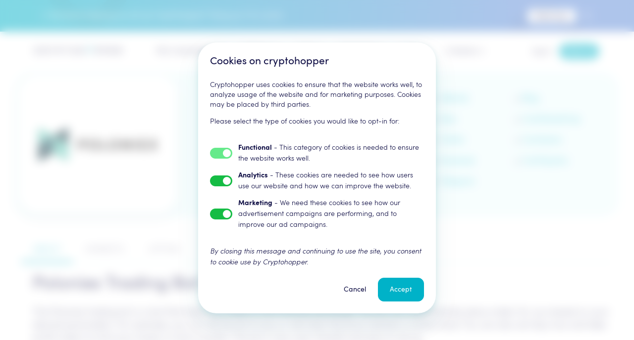

--- FILE ---
content_type: text/html; charset=utf-8
request_url: https://www.cryptohopper.com/exchanges/poloniex
body_size: 45678
content:
<!DOCTYPE html><html lang="en-us"><head><meta charSet="utf-8"/><title>Poloniex on Cryptohopper: Seamless Access to a Suite of Trading Tools</title><link href="https://www.cryptohopper.com/exchanges/poloniex" rel="canonical"/><meta content="exchanges,exchange,crypto exchanges,crypto exchange" name="keywords"/><meta content="Interested in automating your Poloniex trading? Discover the seamless integration of Cryptohopper with Poloniex Exchange. Unlock the future of effortless trading." name="description"/><meta content="width=device-width, initial-scale=1, maximum-scale=1" name="viewport"/><meta content="en-us" property="og:locale"/><meta content="website" property="og:type"/><meta content="https://www.cryptohopper.com/" property="og:url"/><meta content="https://cdn.cryptohopper.com/images/Icons/apple-touch-icon@2.png" itemProp="image primaryImageOfPage" property="og:image"/><meta content="Cryptohopper" property="og:site_name"/><meta content="summary" name="twitter:card"/><meta content="Interested in automating your Poloniex trading? Discover the seamless integration of Cryptohopper with Poloniex Exchange. Unlock the future of effortless trading." itemProp="description" name="twitter:description" property="og:description"/><meta content="Poloniex on Cryptohopper: Seamless Access to a Suite of Trading Tools" itemProp="title name" name="twitter:title" property="og:title"/><meta content="@cryptohopper" name="twitter:site"/><meta content="cryptohopper.com" name="twitter:domain"/><meta content="@cryptohopper" name="twitter:creator"/><meta content="app-id=1463052050" name="apple-itunes-app"/><link href="https://wchat.freshchat.com" rel="preconnect"/><link href="https://cdn.cryptohopper.com" rel="preconnect"/><link as="font" crossorigin="anonymous" href="https://cdn.cryptohopper.com/assets/fonts/webfonts/3802D4_0_0.woff2" rel="preload" type="font/woff2"/><link as="font" crossorigin="anonymous" href="https://cdn.cryptohopper.com/assets/fonts/webfonts/3802D4_1_0.woff2" rel="preload" type="font/woff2"/><link as="font" crossorigin="anonymous" href="https://cdn.cryptohopper.com/assets/fonts/webfonts/3802D4_2_0.woff2" rel="preload" type="font/woff2"/><link as="font" crossorigin="anonymous" href="https://cdn.cryptohopper.com/assets/fonts/webfonts/3802D4_3_0.woff2" rel="preload" type="font/woff2"/><link href="https://cdn.cryptohopper.com/images/Icons/apple-touch-icon.png" rel="apple-touch-icon image_src"/><link href="/favicon.ico" rel="icon"/><script src="https://cdn.cryptohopper.com/templates/hopper_frontend/js/cryptohopper_organization_google.js" type="application/ld+json"></script><script src="https://cdn.cryptohopper.com/templates/hopper_frontend/js/cryptohopper_services_google.js" type="application/ld+json"></script><meta name="next-head-count" content="28"/><link rel="preload" href="/_next/static/css/7595b6b3f301017f.css" as="style"/><link rel="stylesheet" href="/_next/static/css/7595b6b3f301017f.css" data-n-g=""/><noscript data-n-css=""></noscript><script defer="" nomodule="" src="/_next/static/chunks/polyfills-c67a75d1b6f99dc8.js"></script><script data-id="G-1PFDCLSF58" id="google-tag-manager" src="/static/scripts/google.js" defer="" data-nscript="beforeInteractive"></script><script defer="" src="/_next/static/chunks/4230.8cd5a1f71d767126.js"></script><script defer="" src="/_next/static/chunks/5320.dfeb42e09a460399.js"></script><script defer="" src="/_next/static/chunks/1202.2b9f79df05ac8341.js"></script><script defer="" src="/_next/static/chunks/5145-320a7dea0b8d8229.js"></script><script defer="" src="/_next/static/chunks/413.f5b0c68bb46cc548.js"></script><script defer="" src="/_next/static/chunks/5864.edcd433a85bb1614.js"></script><script defer="" src="/_next/static/chunks/1348.34bd31947b44b935.js"></script><script defer="" src="/_next/static/chunks/1317.7cdff7897a840d84.js"></script><script defer="" src="/_next/static/chunks/2400.0f3d408d339c01e8.js"></script><script src="/_next/static/chunks/webpack-90cf501866593d7d.js" defer=""></script><script src="/_next/static/chunks/framework-eae1dab60e375b5f.js" defer=""></script><script src="/_next/static/chunks/main-e8510662b7dde8a2.js" defer=""></script><script src="/_next/static/chunks/pages/_app-68a4dedbf24ae976.js" defer=""></script><script src="/_next/static/chunks/3fff1979-f6fc55113f5dca5c.js" defer=""></script><script src="/_next/static/chunks/6101-c2a0b6bd7d88d721.js" defer=""></script><script src="/_next/static/chunks/7391-b9b409d25f190211.js" defer=""></script><script src="/_next/static/chunks/9179-3618a17b46698e2b.js" defer=""></script><script src="/_next/static/chunks/453-c54af632a4a981b6.js" defer=""></script><script src="/_next/static/chunks/71-c0201bd795d60b32.js" defer=""></script><script src="/_next/static/chunks/9521-fe99975ff5fe1038.js" defer=""></script><script src="/_next/static/chunks/2764-30d8e50f4f8be59e.js" defer=""></script><script src="/_next/static/chunks/4877-f6c9e13a93e0bc54.js" defer=""></script><script src="/_next/static/chunks/pages/exchanges/%5BexchangeSlug%5D-bd409b3ece027fd2.js" defer=""></script><script src="/_next/static/XQrHhvnz5mEj920F4i1r-/_buildManifest.js" defer=""></script><script src="/_next/static/XQrHhvnz5mEj920F4i1r-/_ssgManifest.js" defer=""></script><style data-styled="" data-styled-version="5.3.11">.cwGHPH{color:#00b2c8;-webkit-text-decoration:none;text-decoration:none;-webkit-transition:color 0.2s;transition:color 0.2s;}/*!sc*/
.cwGHPH:hover{color:#0d0c43;}/*!sc*/
data-styled.g1[id="sc-aXZVg"]{content:"cwGHPH,"}/*!sc*/
.eKfDE{color:#00b2c8;}/*!sc*/
.eKfDE:hover{-webkit-text-decoration:underline;text-decoration:underline;}/*!sc*/
data-styled.g2[id="sc-gEvEer"]{content:"eKfDE,"}/*!sc*/
.dfKTEY{border-color:transparent;background-color:transparent;border-radius:12px;font:normal normal normal 1.3rem / 145% 'Sofia Pro',sans-serif;padding-top:3px;padding-bottom:3px;padding-left:7px;padding-right:7px;}/*!sc*/
.dfKTEY:focus{outline-color:#00b2c8;}/*!sc*/
.dirCmU{border-color:transparent;background-color:transparent;border-radius:16px;font:normal normal normal 1.3rem / 145% 'Sofia Pro',sans-serif;padding-top:3px;padding-bottom:3px;padding-left:7px;padding-right:7px;}/*!sc*/
.dirCmU:focus{outline-color:#00b2c8;}/*!sc*/
.jXhblm{border-color:transparent;background-color:transparent;border-radius:24px;font:normal normal normal 1.4rem / 145% 'Sofia Pro',sans-serif;padding-top:3px;padding-bottom:3px;padding-left:11px;padding-right:11px;}/*!sc*/
.jXhblm:focus{outline-color:#00b2c8;}/*!sc*/
.fekKeT{border-color:transparent;background-color:transparent;border-radius:12px;font:normal normal normal 1.4rem / 145% 'Sofia Pro',sans-serif;padding-top:3px;padding-bottom:3px;padding-left:11px;padding-right:11px;}/*!sc*/
.fekKeT:focus{outline-color:#00b2c8;}/*!sc*/
data-styled.g15[id="sc-cwHptR"]{content:"dfKTEY,dirCmU,jXhblm,fekKeT,"}/*!sc*/
.isIYqw{-webkit-text-decoration:none;text-decoration:none;border-style:solid;border-width:1px;cursor:pointer;display:-webkit-inline-box;display:-webkit-inline-flex;display:-ms-inline-flexbox;display:inline-flex;outline:none;position:relative;-webkit-transition:background-color 0.15s ease-in-out, border-color 0.15s ease-in-out, color 0.15s ease-in-out;transition:background-color 0.15s ease-in-out, border-color 0.15s ease-in-out, color 0.15s ease-in-out;-webkit-align-items:center;-webkit-box-align:center;-ms-flex-align:center;align-items:center;background-color:#00b2c8;border-color:#00b2c8;color:#ffffff;}/*!sc*/
.isIYqw:not(:disabled):focus,.isIYqw:not(:disabled):active{background-color:#028696;border-color:#028696;}/*!sc*/
.isIYqw:not(:disabled):hover{background-color:#0099ac;border-color:#0099ac;}/*!sc*/
.isIYqw:disabled{cursor:no-drop;background-color:rgba(0,178,200,0.1);border-color:transparent;color:rgba(0,178,200,0.3);}/*!sc*/
.lmFBOT{-webkit-text-decoration:none;text-decoration:none;border-style:solid;border-width:1px;cursor:pointer;display:-webkit-inline-box;display:-webkit-inline-flex;display:-ms-inline-flexbox;display:inline-flex;outline:none;position:relative;-webkit-transition:background-color 0.15s ease-in-out, border-color 0.15s ease-in-out, color 0.15s ease-in-out;transition:background-color 0.15s ease-in-out, border-color 0.15s ease-in-out, color 0.15s ease-in-out;-webkit-align-items:center;-webkit-box-align:center;-ms-flex-align:center;align-items:center;background-color:transparent;border-color:transparent;color:#0d0c43;}/*!sc*/
.lmFBOT:not(:disabled):focus,.lmFBOT:not(:disabled):active{background-color:#cfced9;border-color:transparent;}/*!sc*/
.lmFBOT:not(:disabled):hover{background-color:#f7f7f7;border-color:#f7f7f7;}/*!sc*/
.lmFBOT:disabled{cursor:no-drop;color:rgba(13,12,67,0.3);}/*!sc*/
data-styled.g16[id="sc-jEACwC"]{content:"isIYqw,lmFBOT,"}/*!sc*/
.dQqnfB{display:inline-block;text-align:center;line-height:24px;font-weight:normal;-webkit-box-flex:1;-webkit-flex-grow:1;-ms-flex-positive:1;flex-grow:1;margin-left:8px;margin-right:8px;}/*!sc*/
.jEcNNV{display:inline-block;text-align:center;line-height:24px;font-weight:normal;-webkit-box-flex:1;-webkit-flex-grow:1;-ms-flex-positive:1;flex-grow:1;margin-top:8px;margin-bottom:8px;margin-left:12px;margin-right:12px;}/*!sc*/
data-styled.g17[id="sc-cPiKLX"]{content:"dQqnfB,jEcNNV,"}/*!sc*/
.eAXzaE{display:-webkit-box;display:-webkit-flex;display:-ms-flexbox;display:flex;-webkit-align-items:center;-webkit-box-align:center;-ms-flex-align:center;align-items:center;-webkit-box-pack:space-around;-webkit-justify-content:space-around;-ms-flex-pack:space-around;justify-content:space-around;margin-top:8px;margin-bottom:8px;width:24px;height:24px;overflow:hidden;}/*!sc*/
data-styled.g18[id="sc-dLMFU"]{content:"eAXzaE,"}/*!sc*/
.fOvhBs{font:normal normal normal 1.3rem / 145% 'Sofia Pro',sans-serif;color:rgba(13,12,67,0.55);text-align:inherit;}/*!sc*/
@media (min-width:768px){.fOvhBs{font:normal normal normal 1.4rem / 145% 'Sofia Pro',sans-serif;}}/*!sc*/
.fOvhBs #{&&&;}/*!sc*/
.fOvhBs{font-weight:normal;}/*!sc*/
.knODOD{font:normal normal normal 1.3rem / 145% 'Sofia Pro',sans-serif;color:rgba(13,12,67,0.55);text-align:inherit;}/*!sc*/
.knODOD #{&&&;}/*!sc*/
.knODOD{font-weight:normal;}/*!sc*/
.jUqyHp{font:normal normal normal 1.4rem / 145% 'Sofia Pro',sans-serif;color:#0d0c43;text-align:left;}/*!sc*/
@media (min-width:768px){.jUqyHp{font:normal normal normal 1.6rem / 145% 'Sofia Pro',sans-serif;}}/*!sc*/
.jUqyHp #{&&&;}/*!sc*/
.jUqyHp{font-weight:normal;}/*!sc*/
.frkhsj{font:normal normal normal 1.3rem / 145% 'Sofia Pro',sans-serif;color:rgba(13,12,67,0.55);text-align:left;}/*!sc*/
@media (min-width:768px){.frkhsj{font:normal normal normal 1.4rem / 145% 'Sofia Pro',sans-serif;}}/*!sc*/
.frkhsj #{&&&;}/*!sc*/
.frkhsj{font-weight:200;}/*!sc*/
.hXmgar{font:normal normal normal 1.3rem / 145% 'Sofia Pro',sans-serif;color:inherit;margin-top:0;margin-bottom:0;text-align:inherit;}/*!sc*/
@media (min-width:768px){.hXmgar{font:normal normal normal 1.4rem / 145% 'Sofia Pro',sans-serif;}}/*!sc*/
.hXmgar #{&&&;}/*!sc*/
.hXmgar{font-weight:200;}/*!sc*/
.fVlBEV{font:normal normal normal 2.5rem / 110% 'Sofia Pro',sans-serif;margin-top:24px;margin-bottom:24px;color:#0d0c43;text-align:inherit;}/*!sc*/
@media (min-width:768px){.fVlBEV{font:normal normal normal 3.7rem/ 110% 'Sofia Pro',sans-serif;}}/*!sc*/
@media (min-width:992px){.fVlBEV{font:normal normal normal 4rem / 110% 'Sofia Pro',sans-serif;}}/*!sc*/
@media (min-width:1200px){.fVlBEV{font:normal normal normal 4.4rem / 110% 'Sofia Pro',sans-serif;}}/*!sc*/
@media (min-width:1536px){.fVlBEV{font:normal normal normal 4.4rem / 110% 'Sofia Pro',sans-serif;}}/*!sc*/
.fVlBEV #{&&&;}/*!sc*/
.fVlBEV{font-weight:normal;}/*!sc*/
.jCZWUI{font:normal normal normal 1.4rem / 145% 'Sofia Pro',sans-serif;color:rgba(13,12,67,0.55);text-align:inherit;}/*!sc*/
@media (min-width:768px){.jCZWUI{font:normal normal normal 1.6rem / 145% 'Sofia Pro',sans-serif;}}/*!sc*/
.jCZWUI #{&&&;}/*!sc*/
.jCZWUI{font-weight:200;}/*!sc*/
.cMyYBA{font:normal normal normal 1.6rem / 145% 'Sofia Pro',sans-serif;color:rgba(13,12,67,0.55);text-align:inherit;}/*!sc*/
@media (min-width:768px){.cMyYBA{font:normal normal normal 1.8rem / 145% 'Sofia Pro',sans-serif;}}/*!sc*/
.cMyYBA #{&&&;}/*!sc*/
.cMyYBA{font-weight:200;}/*!sc*/
.kxvKlZ{font:normal normal normal 2.1rem / 110% 'Sofia Pro',sans-serif;margin-top:24px;margin-bottom:24px;color:#0d0c43;text-align:inherit;}/*!sc*/
@media (min-width:768px){.kxvKlZ{font:normal normal normal 3.1rem / 110% 'Sofia Pro',sans-serif;}}/*!sc*/
@media (min-width:992px){.kxvKlZ{font:normal normal normal 3.3rem / 110% 'Sofia Pro',sans-serif;}}/*!sc*/
@media (min-width:1200px){.kxvKlZ{font:normal normal normal 3.6rem / 110% 'Sofia Pro',sans-serif;}}/*!sc*/
@media (min-width:1536px){.kxvKlZ{font:normal normal normal 3.6rem / 110% 'Sofia Pro',sans-serif;}}/*!sc*/
.kxvKlZ #{&&&;}/*!sc*/
.kxvKlZ{font-weight:normal;}/*!sc*/
.fRLSua{font:normal normal normal 1.6rem / 145% 'Sofia Pro',sans-serif;color:#0d0c43;text-align:inherit;}/*!sc*/
@media (min-width:768px){.fRLSua{font:normal normal normal 1.8rem / 145% 'Sofia Pro',sans-serif;}}/*!sc*/
.fRLSua #{&&&;}/*!sc*/
.fRLSua{font-weight:200;}/*!sc*/
.buXVkX{font:normal normal normal 1.8rem / 110% 'Sofia Pro',sans-serif;margin-top:24px;margin-bottom:24px;color:#0d0c43;text-align:inherit;}/*!sc*/
@media (min-width:768px){.buXVkX{font:normal normal normal 2.6rem / 110% 'Sofia Pro',sans-serif;}}/*!sc*/
@media (min-width:992px){.buXVkX{font:normal normal normal 2.8rem / 110% 'Sofia Pro',sans-serif;}}/*!sc*/
@media (min-width:1200px){.buXVkX{font:normal normal normal 3rem / 110% 'Sofia Pro',sans-serif;}}/*!sc*/
@media (min-width:1536px){.buXVkX{font:normal normal normal 3rem / 110% 'Sofia Pro',sans-serif;}}/*!sc*/
.buXVkX #{&&&;}/*!sc*/
.buXVkX{font-weight:normal;}/*!sc*/
.isZOPk{font:normal normal normal 1.6rem / 145% 'Sofia Pro',sans-serif;color:#0d0c43;margin-top:0;margin-bottom:0;text-align:inherit;}/*!sc*/
@media (min-width:768px){.isZOPk{font:normal normal normal 1.8rem / 145% 'Sofia Pro',sans-serif;}}/*!sc*/
.isZOPk #{&&&;}/*!sc*/
.isZOPk{font-weight:200;}/*!sc*/
.iuKyKK{font:normal normal normal 1.4rem / 145% 'Sofia Pro',sans-serif;color:rgba(13,12,67,0.55);margin-top:0;margin-bottom:0;text-align:inherit;}/*!sc*/
@media (min-width:768px){.iuKyKK{font:normal normal normal 1.6rem / 145% 'Sofia Pro',sans-serif;}}/*!sc*/
.iuKyKK #{&&&;}/*!sc*/
.iuKyKK{font-weight:200;}/*!sc*/
.pdFD{font:normal normal normal 2.5rem / 110% 'Sofia Pro',sans-serif;margin-top:24px;margin-bottom:24px;color:#0d0c43;text-align:center;}/*!sc*/
@media (min-width:768px){.pdFD{font:normal normal normal 3.7rem/ 110% 'Sofia Pro',sans-serif;}}/*!sc*/
@media (min-width:992px){.pdFD{font:normal normal normal 4rem / 110% 'Sofia Pro',sans-serif;}}/*!sc*/
@media (min-width:1200px){.pdFD{font:normal normal normal 4.4rem / 110% 'Sofia Pro',sans-serif;}}/*!sc*/
@media (min-width:1536px){.pdFD{font:normal normal normal 4.4rem / 110% 'Sofia Pro',sans-serif;}}/*!sc*/
.pdFD #{&&&;}/*!sc*/
.pdFD{font-weight:normal;}/*!sc*/
.bhPDVF{font:normal normal normal 1.8rem / 145% 'Sofia Pro',sans-serif;color:#0d0c43;margin-top:0;margin-bottom:0;text-align:inherit;}/*!sc*/
@media (min-width:768px){.bhPDVF{font:normal normal normal 2.1rem / 145% 'Sofia Pro',sans-serif;}}/*!sc*/
.bhPDVF #{&&&;}/*!sc*/
.bhPDVF{font-weight:normal;}/*!sc*/
.bfHjBT{font:normal normal normal 2.5rem / 110% 'Sofia Pro',sans-serif;margin-top:24px;margin-bottom:24px;color:#0d0c43;margin-top:0;margin-bottom:0;text-align:inherit;}/*!sc*/
@media (min-width:768px){.bfHjBT{font:normal normal normal 3.7rem/ 110% 'Sofia Pro',sans-serif;}}/*!sc*/
@media (min-width:992px){.bfHjBT{font:normal normal normal 4rem / 110% 'Sofia Pro',sans-serif;}}/*!sc*/
@media (min-width:1200px){.bfHjBT{font:normal normal normal 4.4rem / 110% 'Sofia Pro',sans-serif;}}/*!sc*/
@media (min-width:1536px){.bfHjBT{font:normal normal normal 4.4rem / 110% 'Sofia Pro',sans-serif;}}/*!sc*/
.bfHjBT #{&&&;}/*!sc*/
.bfHjBT{font-weight:normal;}/*!sc*/
.dhkDgu{font:normal normal normal 1.3rem / 145% 'Sofia Pro',sans-serif;color:#00b2c8;margin-top:0;margin-bottom:0;text-align:inherit;}/*!sc*/
@media (min-width:768px){.dhkDgu{font:normal normal normal 1.4rem / 145% 'Sofia Pro',sans-serif;}}/*!sc*/
.dhkDgu #{&&&;}/*!sc*/
.dhkDgu{font-weight:200;}/*!sc*/
.fkIECe{font:normal normal normal 1.4rem / 145% 'Sofia Pro',sans-serif;color:rgba(13,12,67,0.55);text-align:center;}/*!sc*/
@media (min-width:768px){.fkIECe{font:normal normal normal 1.6rem / 145% 'Sofia Pro',sans-serif;}}/*!sc*/
.fkIECe #{&&&;}/*!sc*/
.fkIECe{font-weight:200;}/*!sc*/
.hePJUP{font:normal normal normal 1.6rem / 145% 'Sofia Pro',sans-serif;color:#0d0c43;text-align:inherit;}/*!sc*/
@media (min-width:768px){.hePJUP{font:normal normal normal 1.8rem / 145% 'Sofia Pro',sans-serif;}}/*!sc*/
.hePJUP #{&&&;}/*!sc*/
.hePJUP{font-weight:normal;}/*!sc*/
.bLAcNZ{font:normal normal normal 1.3rem / 145% 'Sofia Pro',sans-serif;color:inherit;margin-top:0;margin-bottom:0;text-align:center;}/*!sc*/
@media (min-width:768px){.bLAcNZ{font:normal normal normal 1.4rem / 145% 'Sofia Pro',sans-serif;}}/*!sc*/
.bLAcNZ #{&&&;}/*!sc*/
.bLAcNZ{font-weight:200;}/*!sc*/
.iHXmbl{font:normal normal normal 1.3rem / 145% 'Sofia Pro',sans-serif;color:rgba(13,12,67,0.55);text-align:inherit;}/*!sc*/
@media (min-width:768px){.iHXmbl{font:normal normal normal 1.4rem / 145% 'Sofia Pro',sans-serif;}}/*!sc*/
.iHXmbl #{&&&;}/*!sc*/
.iHXmbl{font-weight:200;}/*!sc*/
data-styled.g20[id="sc-eldPxv"]{content:"fOvhBs,knODOD,jUqyHp,frkhsj,hXmgar,fVlBEV,jCZWUI,cMyYBA,kxvKlZ,fRLSua,buXVkX,isZOPk,iuKyKK,pdFD,bhPDVF,bfHjBT,dhkDgu,fkIECe,hePJUP,bLAcNZ,iHXmbl,"}/*!sc*/
.jPeURP{fill:inherit;-webkit-transform:rotate(0deg);-ms-transform:rotate(0deg);transform:rotate(0deg);width:24px;height:24px;color:currentColor;}/*!sc*/
.eEFSnX{fill:inherit;-webkit-transform:rotate(0deg);-ms-transform:rotate(0deg);transform:rotate(0deg);width:40px;height:40px;color:#0d0c43;fill:#0d0c43;}/*!sc*/
.jUlaAT{fill:inherit;-webkit-transform:rotate(0deg);-ms-transform:rotate(0deg);transform:rotate(0deg);width:40px;height:40px;color:#00b2c8;fill:#00b2c8;}/*!sc*/
.gMLFDX{fill:inherit;-webkit-transform:rotate(0deg);-ms-transform:rotate(0deg);transform:rotate(0deg);width:40px;height:40px;color:currentColor;}/*!sc*/
data-styled.g21[id="sc-fPXMVe"]{content:"jPeURP,eEFSnX,jUlaAT,gMLFDX,"}/*!sc*/
.fahmrN{margin-left:auto;margin-right:auto;position:relative;padding-left:0;padding-right:0;max-width:100%;}/*!sc*/
@media (min-width:768px){.fahmrN{padding-left:0;padding-right:0;}}/*!sc*/
.kkpnkU{margin-left:auto;margin-right:auto;position:relative;padding-left:12px;padding-right:12px;max-width:1140px;}/*!sc*/
@media (min-width:768px){.kkpnkU{padding-left:24px;padding-right:24px;}}/*!sc*/
@media (min-width:1200px){.kkpnkU{padding-left:0;padding-right:0;}}/*!sc*/
@media (min-width:1440px){.kkpnkU{max-width:1320px;}}/*!sc*/
.fMeNgC{margin-left:auto;margin-right:auto;position:relative;padding-left:0;padding-right:0;max-width:1140px;}/*!sc*/
@media (min-width:768px){.fMeNgC{padding-left:0;padding-right:0;}}/*!sc*/
@media (min-width:1440px){.fMeNgC{max-width:1320px;}}/*!sc*/
.cZyoYC{margin-left:auto;margin-right:auto;position:relative;padding-left:12px;padding-right:12px;max-width:1140px;}/*!sc*/
@media (min-width:768px){.cZyoYC{padding-left:24px;padding-right:24px;}}/*!sc*/
@media (min-width:1440px){.cZyoYC{max-width:1320px;}}/*!sc*/
.cyWmbh{margin-left:auto;margin-right:auto;position:relative;padding-left:12px;padding-right:12px;max-width:100%;}/*!sc*/
@media (min-width:768px){.cyWmbh{padding-left:24px;padding-right:24px;}}/*!sc*/
data-styled.g22[id="sc-gFqAkR"]{content:"fahmrN,kkpnkU,fMeNgC,cZyoYC,cyWmbh,"}/*!sc*/
.jbWEvD{margin-right:12px;-webkit-transform:scale(1) rotate(0deg);-ms-transform:scale(1) rotate(0deg);transform:scale(1) rotate(0deg);-webkit-transition:-webkit-transform 0.15s ease-in-out;-webkit-transition:transform 0.15s ease-in-out;transition:transform 0.15s ease-in-out;border-radius:50%;overflow:hidden;box-shadow:0 0 0 rgba(5,85,95,0),0 0 0 rgba(5,85,95,0);}/*!sc*/
data-styled.g25[id="sc-feUZmu"]{content:"jbWEvD,"}/*!sc*/
.eOWiu{display:inline-block;position:relative;margin-left:4px;white-space:normal;color:#0d0c43;font:normal normal normal 1.8rem / 145% 'Sofia Pro',sans-serif;font-weight:normal;}/*!sc*/
.eOWiu:after{content:'';position:absolute;bottom:0;left:0;width:60px;max-width:100%;height:2px;background-color:rgba(13,12,67,0.2);-webkit-transition:width 0.15s ease-in-out;transition:width 0.15s ease-in-out;}/*!sc*/
data-styled.g26[id="sc-fUnMCh"]{content:"eOWiu,"}/*!sc*/
.bDYdkD{display:-webkit-inline-box;display:-webkit-inline-flex;display:-ms-inline-flexbox;display:inline-flex;-webkit-flex-direction:row;-ms-flex-direction:row;flex-direction:row;-webkit-align-items:center;-webkit-box-align:center;-ms-flex-align:center;align-items:center;cursor:pointer;outline:none;-webkit-text-decoration:none;text-decoration:none;}/*!sc*/
.bDYdkD:hover .sc-fUnMCh:after{width:100%;}/*!sc*/
.bDYdkD:active .sc-fUnMCh:after{width:100%;}/*!sc*/
.bDYdkD:focus .sc-fUnMCh:after{width:100%;}/*!sc*/
.bDYdkD:hover .sc-feUZmu,.bDYdkD:active .sc-feUZmu,.bDYdkD:focus .sc-feUZmu{-webkit-transform:scale(1.2) rotate(0deg);-ms-transform:scale(1.2) rotate(0deg);transform:scale(1.2) rotate(0deg);box-shadow:0 5px 16px rgba(5,85,95,0.12), 0 4px 12px rgba(5,85,95,0.06);}/*!sc*/
data-styled.g27[id="sc-hzhJZQ"]{content:"bDYdkD,"}/*!sc*/
.cISDow{position:relative;width:16px;height:16px;-webkit-transform:rotate(0deg);-ms-transform:rotate(0deg);transform:rotate(0deg);-webkit-transition:0.5s ease-in-out;transition:0.5s ease-in-out;cursor:pointer;border:none;background-color:transparent;color:#0d0c43;}/*!sc*/
.cISDow::before,.cISDow::after{content:'';display:block;position:absolute;height:2px;width:100%;background:currentColor;opacity:1;left:0;-webkit-transform:rotate(0deg);-ms-transform:rotate(0deg);transform:rotate(0deg);-webkit-transition:0.4s ease-in-out;transition:0.4s ease-in-out;}/*!sc*/
.cISDow::before{top:calc(35% - 1px);}/*!sc*/
.cISDow::after{top:calc(65% - 1px);}/*!sc*/
data-styled.g97[id="sc-kbhJrz"]{content:"cISDow,"}/*!sc*/
.gPsAWB{position:relative;}/*!sc*/
data-styled.g98[id="sc-ehixzo"]{content:"gPsAWB,"}/*!sc*/
.hswfew{position:-webkit-sticky;position:sticky;top:0;left:0;z-index:999;box-shadow:0 0 0 rgb(0 128 143 / 0%);-webkit-transition:box-shadow 0.3s ease-in-out,background-color 0.3s ease-in-out;transition:box-shadow 0.3s ease-in-out,background-color 0.3s ease-in-out;background-color:rgba(255,255,255,0.88);}/*!sc*/
data-styled.g100[id="sc-kYxDKI"]{content:"hswfew,"}/*!sc*/
.itmOnH{display:-webkit-box;display:-webkit-flex;display:-ms-flexbox;display:flex;-webkit-flex-wrap:wrap;-ms-flex-wrap:wrap;flex-wrap:wrap;-webkit-box-pack:justify;-webkit-justify-content:space-between;-ms-flex-pack:justify;justify-content:space-between;-webkit-align-items:center;-webkit-box-align:center;-ms-flex-align:center;align-items:center;}/*!sc*/
data-styled.g101[id="sc-bpUBKd"]{content:"itmOnH,"}/*!sc*/
.sIASq{height:80px;display:-webkit-box;display:-webkit-flex;display:-ms-flexbox;display:flex;-webkit-align-items:center;-webkit-box-align:center;-ms-flex-align:center;align-items:center;-webkit-box-pack:center;-webkit-justify-content:center;-ms-flex-pack:center;justify-content:center;padding:0px 12px;-webkit-flex-shrink:0;-ms-flex-negative:0;flex-shrink:0;-webkit-box-flex:0;-webkit-flex-grow:0;-ms-flex-positive:0;flex-grow:0;color:#0d0c43;-webkit-order:1;-ms-flex-order:1;order:1;}/*!sc*/
@media (min-width:1200px){.sIASq{display:none;}}/*!sc*/
data-styled.g102[id="sc-eyvILC"]{content:"sIASq,"}/*!sc*/
.cvXhjS{-webkit-order:2;-ms-flex-order:2;order:2;position:relative;display:-webkit-box;display:-webkit-flex;display:-ms-flexbox;display:flex;-webkit-align-items:center;-webkit-box-align:center;-ms-flex-align:center;align-items:center;-webkit-box-pack:center;-webkit-justify-content:center;-ms-flex-pack:center;justify-content:center;height:80px;text-align:center;}/*!sc*/
@media (min-width:1200px){.cvXhjS{-webkit-order:1;-ms-flex-order:1;order:1;}}/*!sc*/
data-styled.g103[id="sc-gfoqjT"]{content:"cvXhjS,"}/*!sc*/
.evrvTE{width:100%;max-width:176px;}/*!sc*/
data-styled.g104[id="sc-kbousE"]{content:"evrvTE,"}/*!sc*/
.gVyepN{-webkit-order:3;-ms-flex-order:3;order:3;display:-webkit-box;display:-webkit-flex;display:-ms-flexbox;display:flex;-webkit-align-items:center;-webkit-box-align:center;-ms-flex-align:center;align-items:center;justify-self:center;height:80px;padding-left:12px;}/*!sc*/
data-styled.g105[id="sc-sLsrZ"]{content:"gVyepN,"}/*!sc*/
.fwTNxe{display:block;padding:8px;width:40px;height:40px;border-radius:50%;background-color:#00b2c8;color:#ffffff;white-space:nowrap;}/*!sc*/
data-styled.g106[id="sc-dBmzty"]{content:"fwTNxe,"}/*!sc*/
.bGZBfU{position:fixed;display:none;top:0;right:0;bottom:0;left:0;z-index:998;}/*!sc*/
data-styled.g107[id="sc-fifgRP"]{content:"bGZBfU,"}/*!sc*/
.komMhe{position:absolute;display:-webkit-box;display:-webkit-flex;display:-ms-flexbox;display:flex;-webkit-order:4;-ms-flex-order:4;order:4;top:80px;right:0;left:0;height:0;border-radius:0;overflow:hidden;max-height:100vh;-webkit-backdrop-filter:blur(12px);backdrop-filter:blur(12px);background-color:#ffffff;}/*!sc*/
@media (min-width:1200px){.komMhe{-webkit-order:2;-ms-flex-order:2;order:2;padding:4px 0;position:initial;display:initial;width:initial;height:80px !important;box-shadow:none;overflow:initial;z-index:initial;-webkit-backdrop-filter:initial;backdrop-filter:initial;background-color:initial;}}/*!sc*/
data-styled.g108[id="sc-bDumWk"]{content:"komMhe,"}/*!sc*/
.bykdPi{-webkit-order:3;-ms-flex-order:3;order:3;position:absolute;top:80px;left:0;right:0;display:-webkit-box;display:-webkit-flex;display:-ms-flexbox;display:flex;height:0;border-radius:0;overflow:hidden;max-height:100vh;-webkit-backdrop-filter:blur(12px);backdrop-filter:blur(12px);background-color:#ffffff;}/*!sc*/
@media (min-width:1200px){.bykdPi{display:none;z-index:initial;}}/*!sc*/
data-styled.g109[id="sc-dkmUuB"]{content:"bykdPi,"}/*!sc*/
@media (min-width:1200px){.kwtNBv{display:none;}}/*!sc*/
data-styled.g110[id="sc-ejfMa-d"]{content:"kwtNBv,"}/*!sc*/
.jAPdLs{display:none;}/*!sc*/
@media (min-width:1200px){.jAPdLs{display:initial;}}/*!sc*/
data-styled.g111[id="sc-iEXKAA"]{content:"jAPdLs,"}/*!sc*/
.jHZGfO{font:normal normal normal 1.4rem / 145% 'Sofia Pro',sans-serif;}/*!sc*/
data-styled.g112[id="sc-EgOXT"]{content:"jHZGfO,"}/*!sc*/
.kJsWHl{display:-webkit-box;display:-webkit-flex;display:-ms-flexbox;display:flex;gap:8px;}/*!sc*/
data-styled.g113[id="sc-eZYNyq"]{content:"kJsWHl,"}/*!sc*/
.jKsKSK{-webkit-transition:color 0.15s ease-in-out;transition:color 0.15s ease-in-out;display:block;}/*!sc*/
data-styled.g115[id="sc-hHOBiw"]{content:"jKsKSK,"}/*!sc*/
.cevrQJ{-webkit-transition:color 0.15s ease-in-out;transition:color 0.15s ease-in-out;display:block;color:rgba(13,12,67,0.55);}/*!sc*/
data-styled.g116[id="sc-kWtpeL"]{content:"cevrQJ,"}/*!sc*/
.iVFTAb{margin-left:16px;}/*!sc*/
data-styled.g117[id="sc-ecPEgm"]{content:"iVFTAb,"}/*!sc*/
.jzPzzZ{display:-webkit-box;display:-webkit-flex;display:-ms-flexbox;display:flex;position:relative;padding:12px 0;border-radius:12px;-webkit-align-items:center;-webkit-box-align:center;-ms-flex-align:center;align-items:center;color:rgba(13,12,67,0.55);-webkit-transition:background-color 0.2s ease-in-out,box-shadow 0.2s ease-in-out;transition:background-color 0.2s ease-in-out,box-shadow 0.2s ease-in-out;outline:none;}/*!sc*/
.jzPzzZ:focus{box-shadow:0 0 0 2px #00b2c8;z-index:1;}/*!sc*/
.jzPzzZ:hover .sc-hHOBiw,.jzPzzZ:active .sc-hHOBiw,.jzPzzZ:focus .sc-hHOBiw{color:#00b2c8;}/*!sc*/
@media (min-width:1200px){.jzPzzZ{margin:0;padding:16px;}.jzPzzZ:hover,.jzPzzZ:active,.jzPzzZ:focus{background-color:#f7fdfd;}}/*!sc*/
.jzPzzZ svg{min-width:40px;}/*!sc*/
data-styled.g118[id="sc-gdyeKB"]{content:"jzPzzZ,"}/*!sc*/
.jPxfzx{height:0;overflow:hidden;border-radius:18px;-webkit-backdrop-filter:blur(12px);backdrop-filter:blur(12px);-webkit-transition:box-shadow 0.15s ease-in-out;transition:box-shadow 0.15s ease-in-out;background-color:#ffffff;width:100%;box-shadow:0 0 0 1px transparent 0 0 0 rgba(5,85,95,0.06);}/*!sc*/
@media (min-width:1200px){.jPxfzx{position:absolute;min-width:400px;max-width:1320px;width:-webkit-max-content;width:-moz-max-content;width:max-content;left:50%;-webkit-transform:translateX(-50%);-ms-transform:translateX(-50%);transform:translateX(-50%);top:80px;z-index:9999;}}/*!sc*/
.hQVtrK{height:0;overflow:hidden;border-radius:18px;-webkit-backdrop-filter:blur(12px);backdrop-filter:blur(12px);-webkit-transition:box-shadow 0.15s ease-in-out;transition:box-shadow 0.15s ease-in-out;background-color:#ffffff;box-shadow:0 0 0 1px transparent 0 0 0 rgba(5,85,95,0.06);}/*!sc*/
@media (min-width:1200px){.hQVtrK{position:absolute;min-width:400px;max-width:1320px;width:-webkit-max-content;width:-moz-max-content;width:max-content;left:50%;-webkit-transform:translateX(-50%);-ms-transform:translateX(-50%);transform:translateX(-50%);top:80px;z-index:9999;}}/*!sc*/
.jYFdtd{height:0;overflow:hidden;border-radius:18px;-webkit-backdrop-filter:blur(12px);backdrop-filter:blur(12px);-webkit-transition:box-shadow 0.15s ease-in-out;transition:box-shadow 0.15s ease-in-out;background-color:#ffffff;box-shadow:0 0 0 1px transparent 0 0 0 rgba(5,85,95,0.06);}/*!sc*/
@media (min-width:1200px){.jYFdtd{position:absolute;min-width:400px;max-width:1320px;width:-webkit-max-content;width:-moz-max-content;width:max-content;left:50%;-webkit-transform:translateX(-20%);-ms-transform:translateX(-20%);transform:translateX(-20%);top:80px;z-index:9999;}}/*!sc*/
.xDZVT{height:0;overflow:hidden;border-radius:18px;-webkit-backdrop-filter:blur(12px);backdrop-filter:blur(12px);-webkit-transition:box-shadow 0.15s ease-in-out;transition:box-shadow 0.15s ease-in-out;background-color:#ffffff;box-shadow:0 0 0 1px transparent 0 0 0 rgba(5,85,95,0.06);}/*!sc*/
@media (min-width:1200px){.xDZVT{position:absolute;min-width:400px;max-width:1320px;width:-webkit-max-content;width:-moz-max-content;width:max-content;left:50%;-webkit-transform:translateX(-15%);-ms-transform:translateX(-15%);transform:translateX(-15%);top:80px;z-index:9999;}}/*!sc*/
data-styled.g119[id="sc-kzqdkY"]{content:"jPxfzx,hQVtrK,jYFdtd,xDZVT,"}/*!sc*/
.dGnnlQ{list-style-type:none;margin:0;padding:24px 20px;}/*!sc*/
@media (min-width:1200px){.dGnnlQ{display:grid;grid-template-columns:repeat(3,1fr);padding:16px;}}/*!sc*/
.kMQxwm{list-style-type:none;margin:0;padding:24px 20px;}/*!sc*/
@media (min-width:1200px){.kMQxwm{display:grid;grid-template-columns:repeat(1,1fr);padding:16px;}}/*!sc*/
.drGEcV{list-style-type:none;margin:0;padding:24px 20px;}/*!sc*/
@media (min-width:1200px){.drGEcV{display:grid;grid-template-columns:repeat(2,1fr);padding:16px;}}/*!sc*/
data-styled.g120[id="sc-bDpDS"]{content:"dGnnlQ,kMQxwm,drGEcV,"}/*!sc*/
.eGGeeS{display:block;padding-top:0;}/*!sc*/
@media (min-width:1200px){.eGGeeS{margin:0px 0px 0px 16px;padding-top:0;}}/*!sc*/
.fmExdx{display:block;padding-top:16px;}/*!sc*/
@media (min-width:1200px){.fmExdx{margin:0px 0px 0px 16px;padding-top:0;}}/*!sc*/
data-styled.g121[id="sc-bVHCgj"]{content:"eGGeeS,fmExdx,"}/*!sc*/
.komtvt{list-style-type:none;margin:0;padding:0;}/*!sc*/
data-styled.g122[id="sc-dSIIpw"]{content:"komtvt,"}/*!sc*/
.BeubM{position:initial;width:100vw;}/*!sc*/
@media (min-width:1200px){.BeubM{width:initial;}}/*!sc*/
data-styled.g124[id="sc-ktPPKK"]{content:"BeubM,"}/*!sc*/
.bUBTpy{height:100%;overflow:scroll;}/*!sc*/
@media (min-width:1200px){.bUBTpy{overflow:auto;}}/*!sc*/
data-styled.g125[id="sc-YysOf"]{content:"bUBTpy,"}/*!sc*/
.jtqoSf{display:-webkit-box;display:-webkit-flex;display:-ms-flexbox;display:flex;-webkit-flex-direction:column;-ms-flex-direction:column;flex-direction:column;list-style-type:none;margin:0;padding-left:0;}/*!sc*/
@media (min-width:1200px){.jtqoSf{-webkit-flex-direction:row;-ms-flex-direction:row;flex-direction:row;}}/*!sc*/
data-styled.g126[id="sc-cVzyXs"]{content:"jtqoSf,"}/*!sc*/
.hDtvFo{color:inherit;}/*!sc*/
data-styled.g127[id="sc-ePDLzJ"]{content:"hDtvFo,"}/*!sc*/
.HMtaL{display:block;padding:16px 20px;font-size:24px;border-radius:24px;-webkit-transition:color 0.5s cubic-bezier(0.075,0.82,0.165,1);transition:color 0.5s cubic-bezier(0.075,0.82,0.165,1);}/*!sc*/
.HMtaL *,.HMtaL{color:#0d0c43;}/*!sc*/
@media (min-width:1200px){.HMtaL{font-size:16px;padding:0;margin:24px 20px;}}/*!sc*/
data-styled.g128[id="sc-bVVIoq"]{content:"HMtaL,"}/*!sc*/
.iasOLh{margin-top:8px;margin-left:6px;display:inline-block;width:0;height:0;border-left:4px solid transparent;border-right:4px solid transparent;border-top:5px solid currentColor;float:right;-webkit-transition:-webkit-transform 350ms ease-in-out;-webkit-transition:transform 350ms ease-in-out;transition:transform 350ms ease-in-out;-webkit-transform:rotate(0deg);-ms-transform:rotate(0deg);transform:rotate(0deg);}/*!sc*/
@media (min-width:1200px){.iasOLh{float:initial;margin-top:initial;}}/*!sc*/
data-styled.g129[id="sc-dPZUQH"]{content:"iasOLh,"}/*!sc*/
.isjFRd{border:none;background:none;cursor:pointer;font:inherit;}/*!sc*/
data-styled.g130[id="sc-eBHhsj"]{content:"isjFRd,"}/*!sc*/
.iIUnvO{position:relative;width:100vw;}/*!sc*/
@media (min-width:1200px){.iIUnvO{width:initial;}}/*!sc*/
data-styled.g131[id="sc-iXzfSG"]{content:"iIUnvO,"}/*!sc*/
.bcQzVS{display:-webkit-box;display:-webkit-flex;display:-ms-flexbox;display:flex;-webkit-flex-direction:column;-ms-flex-direction:column;flex-direction:column;list-style-type:none;margin:0;padding-left:0;}/*!sc*/
@media (min-width:1200px){.bcQzVS{-webkit-flex-direction:row;-ms-flex-direction:row;flex-direction:row;}}/*!sc*/
data-styled.g132[id="sc-lnPyaJ"]{content:"bcQzVS,"}/*!sc*/
.cZRJDo{position:relative;z-index:1;vertical-align:middle;font-size:24px;border-radius:24px;-webkit-transition:background-color 0.3s ease-in-out;transition:background-color 0.3s ease-in-out;color:#0d0c43;}/*!sc*/
@media (min-width:1200px){.cZRJDo{font-size:16px;padding:0;margin:24px 12px;}}/*!sc*/
data-styled.g133[id="sc-eulNck"]{content:"cZRJDo,"}/*!sc*/
.hjXkvJ{display:block;padding:16px 20px;color:inherit;}/*!sc*/
data-styled.g135[id="sc-iapWAC"]{content:"hjXkvJ,"}/*!sc*/
.fKIEfi{position:relative;background-color:#eeeef2;border-radius:4px;overflow:hidden;font-size:0;width:24px;height:16px;}/*!sc*/
.fKIEfi:before{content:'?';position:absolute;display:-webkit-box;display:-webkit-flex;display:-ms-flexbox;display:flex;top:0;left:0;width:100%;height:100%;-webkit-box-pack:space-around;-webkit-justify-content:space-around;-ms-flex-pack:space-around;justify-content:space-around;-webkit-align-items:center;-webkit-box-align:center;-ms-flex-align:center;align-items:center;color:#7a7998;font-size:11px;line-height:16px;}/*!sc*/
data-styled.g151[id="sc-hTUWRQ"]{content:"fKIEfi,"}/*!sc*/
.dkaqkx{position:relative;width:24px;z-index:1;}/*!sc*/
data-styled.g152[id="sc-lizKOf"]{content:"dkaqkx,"}/*!sc*/
.iIiXwA{background:transparent !important;font:normal normal normal 1.4rem / 145% 'Sofia Pro',sans-serif;border:1px solid #cfced9;border-radius:22px;padding:8px;}/*!sc*/
.iIiXwA > span{display:-webkit-box;display:-webkit-flex;display:-ms-flexbox;display:flex;-webkit-align-items:center;-webkit-box-align:center;-ms-flex-align:center;align-items:center;gap:8px;}/*!sc*/
.iIiXwA:hover{background:#00b2c8 !important;color:#ffffff;}/*!sc*/
data-styled.g154[id="sc-dWZqqJ"]{content:"iIiXwA,"}/*!sc*/
.gbMfEQ{z-index:10;border:1px solid #cfced9;padding:12px;border-radius:22px;font:normal normal normal 1.4rem / 145% 'Sofia Pro',sans-serif;gap:8px;display:none;background:#F8F8FF;max-height:350px;grid-template-columns:repeat(2,1fr);}/*!sc*/
data-styled.g155[id="sc-isRoRg"]{content:"gbMfEQ,"}/*!sc*/
.fpVyTs{cursor:pointer;background:none;border:none;display:-webkit-box;display:-webkit-flex;display:-ms-flexbox;display:flex;gap:8px;padding:8px;white-space:nowrap;border-radius:12px;}/*!sc*/
.fpVyTs:hover{background:#e4fafc;}/*!sc*/
data-styled.g156[id="sc-satoz"]{content:"fpVyTs,"}/*!sc*/
.iBJlmA{display:-webkit-inline-box;display:-webkit-inline-flex;display:-ms-inline-flexbox;display:inline-flex;padding:16px;background-color:#ffffff;box-shadow:0 4px 12px rgba(0,128,143,0.15);border-radius:22px;-webkit-transition:background-color 0.15s ease-in-out;transition:background-color 0.15s ease-in-out;-webkit-box-pack:center;-webkit-justify-content:center;-ms-flex-pack:center;justify-content:center;}/*!sc*/
.iBJlmA:hover,.iBJlmA:active,.iBJlmA:focus{background-color:#f7f7f7;}/*!sc*/
data-styled.g157[id="sc-eNSrOW"]{content:"iBJlmA,"}/*!sc*/
.eurFoM{-webkit-box-flex:1;-webkit-flex-grow:1;-ms-flex-positive:1;flex-grow:1;}/*!sc*/
data-styled.g158[id="sc-fsvrbR"]{content:"eurFoM,"}/*!sc*/
.cdSTnw{overflow:hidden;-webkit-transition:max-height 0.15s ease-in-out;transition:max-height 0.15s ease-in-out;max-height:1000px;}/*!sc*/
data-styled.g159[id="sc-jOnpCo"]{content:"cdSTnw,"}/*!sc*/
.csfEqP{display:-webkit-box;display:-webkit-flex;display:-ms-flexbox;display:flex;-webkit-align-items:center;-webkit-box-align:center;-ms-flex-align:center;align-items:center;}/*!sc*/
.csfEqP::marker{display:none;}/*!sc*/
data-styled.g160[id="sc-kFWlue"]{content:"csfEqP,"}/*!sc*/
.kfkEBW{display:-webkit-box;display:-webkit-flex;display:-ms-flexbox;display:flex;-webkit-align-items:center;-webkit-box-align:center;-ms-flex-align:center;align-items:center;list-style:none;}/*!sc*/
data-styled.g161[id="sc-bkEOxz"]{content:"kfkEBW,"}/*!sc*/
.ifcObP{list-style-type:none;margin:0;padding:0;position:relative;padding-top:24px;display:-webkit-box;display:-webkit-flex;display:-ms-flexbox;display:flex;-webkit-flex-direction:column;-ms-flex-direction:column;flex-direction:column;}/*!sc*/
data-styled.g163[id="sc-fbKhjd"]{content:"ifcObP,"}/*!sc*/
.jFxpnI{padding:6px 0;}/*!sc*/
.jFxpnI:last-child{padding-bottom:12px;}/*!sc*/
data-styled.g164[id="sc-leSDtu"]{content:"jFxpnI,"}/*!sc*/
.cuNOIg{display:block;position:absolute;top:0;left:0;z-index:1;font-size:16px;margin-bottom:12px;}/*!sc*/
data-styled.g165[id="sc-bJBgwP"]{content:"cuNOIg,"}/*!sc*/
.ewsPUR{color:#7a7998;-webkit-text-decoration:none;text-decoration:none;display:block;}/*!sc*/
.ewsPUR:hover{-webkit-text-decoration:underline;text-decoration:underline;}/*!sc*/
data-styled.g166[id="sc-dGCmGc"]{content:"ewsPUR,"}/*!sc*/
.fXkfLb{background-color:#e4fafc;padding:48px 0;}/*!sc*/
@media (min-width:992px){.fXkfLb{padding:72px 0;}}/*!sc*/
data-styled.g167[id="sc-fAGzit"]{content:"fXkfLb,"}/*!sc*/
.bUKTTu{display:-webkit-box;display:-webkit-flex;display:-ms-flexbox;display:flex;-webkit-flex-direction:column;-ms-flex-direction:column;flex-direction:column;}/*!sc*/
@media (min-width:576px){.bUKTTu{-webkit-flex-direction:row;-ms-flex-direction:row;flex-direction:row;-webkit-flex-wrap:wrap;-ms-flex-wrap:wrap;flex-wrap:wrap;-webkit-box-pack:justify;-webkit-justify-content:space-between;-ms-flex-pack:justify;justify-content:space-between;}}/*!sc*/
@media (min-width:992px){.bUKTTu{-webkit-flex-wrap:wrap;-ms-flex-wrap:wrap;flex-wrap:wrap;}}/*!sc*/
data-styled.g168[id="sc-bkSUFG"]{content:"bUKTTu,"}/*!sc*/
.krXsJM{background-color:#d5f4f7;padding:24px 0;text-align:center;color:#7a7998;}/*!sc*/
data-styled.g169[id="sc-deXhhX"]{content:"krXsJM,"}/*!sc*/
.bzWWxB{-webkit-order:2;-ms-flex-order:2;order:2;}/*!sc*/
@media (min-width:992px){.bzWWxB{-webkit-order:1;-ms-flex-order:1;order:1;}}/*!sc*/
data-styled.g170[id="sc-dQEtJz"]{content:"bzWWxB,"}/*!sc*/
.kMvTJd{-webkit-order:5;-ms-flex-order:5;order:5;display:-webkit-box;display:-webkit-flex;display:-ms-flexbox;display:flex;-webkit-flex-basis:100%;-ms-flex-preferred-size:100%;flex-basis:100%;-webkit-flex-direction:row;-ms-flex-direction:row;flex-direction:row;-webkit-flex-wrap:wrap;-ms-flex-wrap:wrap;flex-wrap:wrap;-webkit-box-pack:space-around;-webkit-justify-content:space-around;-ms-flex-pack:space-around;justify-content:space-around;}/*!sc*/
@media (min-width:992px){.kMvTJd{-webkit-order:1;-ms-flex-order:1;order:1;-webkit-flex-basis:280px;-ms-flex-preferred-size:280px;flex-basis:280px;-webkit-box-flex:0;-webkit-flex-grow:0;-ms-flex-positive:0;flex-grow:0;-webkit-flex-shrink:0;-ms-flex-negative:0;flex-shrink:0;-webkit-flex-direction:column;-ms-flex-direction:column;flex-direction:column;-webkit-box-pack:justify;-webkit-justify-content:space-between;-ms-flex-pack:justify;justify-content:space-between;}}/*!sc*/
data-styled.g171[id="sc-imwsjW"]{content:"kMvTJd,"}/*!sc*/
.kyrSry{display:-webkit-box;display:-webkit-flex;display:-ms-flexbox;display:flex;-webkit-box-pack:justify;-webkit-justify-content:space-between;-ms-flex-pack:justify;justify-content:space-between;margin:24px auto;max-width:351px;-webkit-order:1;-ms-flex-order:1;order:1;}/*!sc*/
.kyrSry > *:nth-child(1){margin-right:6px;}/*!sc*/
.kyrSry > *:nth-child(2){margin-left:6px;}/*!sc*/
@media (min-width:992px){.kyrSry{-webkit-order:2;-ms-flex-order:2;order:2;margin:0 0 12px;-webkit-flex-direction:column;-ms-flex-direction:column;flex-direction:column;-webkit-align-items:flex-start;-webkit-box-align:flex-start;-ms-flex-align:flex-start;align-items:flex-start;}.kyrSry > *:nth-child(1){margin:0 0 12px;width:200px;}.kyrSry > *:nth-child(2){width:200px;margin-left:0;}}/*!sc*/
data-styled.g172[id="sc-kCMKrZ"]{content:"kyrSry,"}/*!sc*/
.iKzXCx{display:none;}/*!sc*/
@media (min-width:992px){.iKzXCx{display:block;}}/*!sc*/
data-styled.g173[id="sc-dJiZtA"]{content:"iKzXCx,"}/*!sc*/
.fByxXJ{-webkit-flex-basis:100%;-ms-flex-preferred-size:100%;flex-basis:100%;position:relative;padding-top:24px;display:-webkit-box;display:-webkit-flex;display:-ms-flexbox;display:flex;-webkit-flex-direction:column;-ms-flex-direction:column;flex-direction:column;}/*!sc*/
@media (min-width:576px){.fByxXJ{-webkit-flex-basis:50%;-ms-flex-preferred-size:50%;flex-basis:50%;margin-bottom:48px;}}/*!sc*/
@media (min-width:992px){.fByxXJ{-webkit-flex:1;-ms-flex:1;flex:1;min-width:180px;margin:0;padding-right:8px;}}/*!sc*/
data-styled.g174[id="sc-epALIP"]{content:"fByxXJ,"}/*!sc*/
.jLwhdS{-webkit-order:1;-ms-flex-order:1;order:1;}/*!sc*/
@media (min-width:992px){.jLwhdS{-webkit-order:2;-ms-flex-order:2;order:2;min-width:220px;}}/*!sc*/
data-styled.g175[id="sc-iLsKjm"]{content:"jLwhdS,"}/*!sc*/
.jLeeJy{-webkit-order:2;-ms-flex-order:2;order:2;}/*!sc*/
@media (min-width:992px){.jLeeJy{-webkit-order:3;-ms-flex-order:3;order:3;}}/*!sc*/
data-styled.g176[id="sc-lbJcrp"]{content:"jLeeJy,"}/*!sc*/
.hVtqJW{-webkit-order:3;-ms-flex-order:3;order:3;}/*!sc*/
@media (min-width:992px){.hVtqJW{-webkit-order:4;-ms-flex-order:4;order:4;}}/*!sc*/
data-styled.g177[id="sc-eifrsQ"]{content:"hVtqJW,"}/*!sc*/
.cZRpJG{-webkit-order:4;-ms-flex-order:4;order:4;}/*!sc*/
@media (min-width:992px){.cZRpJG{-webkit-order:5;-ms-flex-order:5;order:5;}}/*!sc*/
data-styled.g178[id="sc-fKWMtX"]{content:"cZRpJG,"}/*!sc*/
.dsECrh{display:block;padding:4px;color:var(--ch-color-secondary);opacity:0.7;-webkit-transition:opacity 0.15s ease-in-out;transition:opacity 0.15s ease-in-out;}/*!sc*/
.dsECrh:hover,.dsECrh:focus,.dsECrh *:active{opacity:1;}/*!sc*/
data-styled.g179[id="sc-kgOKUu"]{content:"dsECrh,"}/*!sc*/
.eFsQsS{display:-webkit-box;display:-webkit-flex;display:-ms-flexbox;display:flex;list-style-type:none;-webkit-flex-wrap:wrap;-ms-flex-wrap:wrap;flex-wrap:wrap;-webkit-box-pack:center;-webkit-justify-content:center;-ms-flex-pack:center;justify-content:center;margin:24px 0 0;padding:0;max-width:240px;}/*!sc*/
@media (min-width:992px){.eFsQsS{-webkit-box-pack:left;-webkit-justify-content:left;-ms-flex-pack:left;justify-content:left;}}/*!sc*/
data-styled.g180[id="sc-bfhvDw"]{content:"eFsQsS,"}/*!sc*/
.fAAPrZ{display:-webkit-box;display:-webkit-flex;display:-ms-flexbox;display:flex;-webkit-box-pack:center;-webkit-justify-content:center;-ms-flex-pack:center;justify-content:center;margin-top:16px;}/*!sc*/
@media (min-width:992px){.fAAPrZ{margin-top:24px;-webkit-box-pack:start;-webkit-justify-content:flex-start;-ms-flex-pack:start;justify-content:flex-start;}}/*!sc*/
data-styled.g181[id="sc-cMa-dbN"]{content:"fAAPrZ,"}/*!sc*/
.gSLhIn{margin-top:48px;line-height:1;color:#cfced9;}/*!sc*/
@media (min-width:992px){.gSLhIn{margin-top:72px 0;}}/*!sc*/
data-styled.g182[id="sc-fUBkdm"]{content:"gSLhIn,"}/*!sc*/
.fLBZwU{position:fixed;top:8px;left:8px;opacity:0;z-index:-1;}/*!sc*/
.fLBZwU:focus{opacity:1;z-index:1000;}/*!sc*/
data-styled.g186[id="sc-eXsaLi"]{content:"fLBZwU,"}/*!sc*/
.dqoetH{position:fixed;display:-webkit-box;display:-webkit-flex;display:-ms-flexbox;display:flex;-webkit-align-items:center;-webkit-box-align:center;-ms-flex-align:center;align-items:center;-webkit-box-pack:center;-webkit-justify-content:center;-ms-flex-pack:center;justify-content:center;right:0;bottom:0;top:0;left:0;background-color:rgba(255,255,255,0.5);-webkit-backdrop-filter:blur(10px);backdrop-filter:blur(10px);-webkit-tap-highlight-color:transparent;}/*!sc*/
data-styled.g187[id="sc-gEkIjz"]{content:"dqoetH,"}/*!sc*/
.eNFYgG{position:fixed;top:0;left:0;width:100vw;height:100vh;pointer-events:none;z-index:1000;}/*!sc*/
data-styled.g188[id="sc-hoLEA"]{content:"eNFYgG,"}/*!sc*/
.jeBhkj{height:100%;outline:0px;display:-webkit-box;display:-webkit-flex;display:-ms-flexbox;display:flex;-webkit-box-pack:center;-webkit-justify-content:center;-ms-flex-pack:center;justify-content:center;-webkit-align-items:center;-webkit-box-align:center;-ms-flex-align:center;align-items:center;padding:24px;}/*!sc*/
data-styled.g189[id="sc-bOhtcR"]{content:"jeBhkj,"}/*!sc*/
.jRYpYA{display:-webkit-box;display:-webkit-flex;display:-ms-flexbox;display:flex;-webkit-flex-direction:column;-ms-flex-direction:column;flex-direction:column;background-color:#ffffff;box-shadow:0px 5px 15px rgba(0,128,143,0.15), 0px 20px 50px rgba(0,128,143,0.08);z-index:1;border-radius:37px;overflow:hidden;padding:24px;max-height:calc(100vh - 100px);max-width:480px;}/*!sc*/
data-styled.g190[id="sc-fFlnrN"]{content:"jRYpYA,"}/*!sc*/
.jUgUuw{display:-webkit-box;display:-webkit-flex;display:-ms-flexbox;display:flex;position:relative;-webkit-flex-direction:row;-ms-flex-direction:row;flex-direction:row;-webkit-align-items:flex-start;-webkit-box-align:flex-start;-ms-flex-align:flex-start;align-items:flex-start;margin-bottom:8px;}/*!sc*/
data-styled.g191[id="sc-kbdlSk"]{content:"jUgUuw,"}/*!sc*/
.dJwied{-webkit-box-flex:1;-webkit-flex-grow:1;-ms-flex-positive:1;flex-grow:1;}/*!sc*/
data-styled.g192[id="sc-camqpD"]{content:"dJwied,"}/*!sc*/
.cDXmss{-webkit-box-flex:1;-webkit-flex-grow:1;-ms-flex-positive:1;flex-grow:1;overflow:auto;}/*!sc*/
data-styled.g194[id="sc-eIcdZJ"]{content:"cDXmss,"}/*!sc*/
.ecGlRx{display:-webkit-box;display:-webkit-flex;display:-ms-flexbox;display:flex;-webkit-align-items:center;-webkit-box-align:center;-ms-flex-align:center;align-items:center;-webkit-box-pack:end;-webkit-justify-content:flex-end;-ms-flex-pack:end;justify-content:flex-end;-webkit-flex:0 0 auto;-ms-flex:0 0 auto;flex:0 0 auto;-webkit-flex-wrap:wrap;-ms-flex-wrap:wrap;flex-wrap:wrap;gap:12px;margin-top:20px;}/*!sc*/
data-styled.g195[id="sc-jdUcAg"]{content:"ecGlRx,"}/*!sc*/
.iVZLBl{display:-webkit-box;display:-webkit-flex;display:-ms-flexbox;display:flex;-webkit-flex-direction:column;-ms-flex-direction:column;flex-direction:column;}/*!sc*/
data-styled.g196[id="sc-bddgXz"]{content:"iVZLBl,"}/*!sc*/
.ftQHxY{outline:none;}/*!sc*/
data-styled.g198[id="sc-eHsDsR"]{content:"ftQHxY,"}/*!sc*/
.WiQqJ{display:-webkit-box;display:-webkit-flex;display:-ms-flexbox;display:flex;-webkit-flex-direction:column;-ms-flex-direction:column;flex-direction:column;}/*!sc*/
data-styled.g237[id="sc-kpKSZj"]{content:"WiQqJ,"}/*!sc*/
.mbrRP{display:-webkit-box;display:-webkit-flex;display:-ms-flexbox;display:flex;border-bottom:2px solid #e4fafc;}/*!sc*/
data-styled.g238[id="sc-lfYzqA"]{content:"mbrRP,"}/*!sc*/
.exYFI{display:-webkit-box;display:-webkit-flex;display:-ms-flexbox;display:flex;-webkit-align-items:center;-webkit-box-align:center;-ms-flex-align:center;align-items:center;-webkit-box-pack:center;-webkit-justify-content:center;-ms-flex-pack:center;justify-content:center;}/*!sc*/
data-styled.g239[id="sc-ijDOKB"]{content:"exYFI,"}/*!sc*/
.fRALwg{position:relative;border:none;background:transparent;padding:12px 24px;cursor:pointer;}/*!sc*/
.fRALwg:after{position:absolute;bottom:-2px;left:0;content:'';width:100%;height:4px;border-top-left-radius:4px;border-top-right-radius:4px;background-color:#00b2c8;overflow:hidden;}/*!sc*/
.jpEUhy{position:relative;border:none;background:transparent;padding:12px 24px;cursor:pointer;}/*!sc*/
data-styled.g240[id="sc-eBwKMn"]{content:"fRALwg,jpEUhy,"}/*!sc*/
.ktOkpV{text-transform:uppercase;color:#00b2c8;}/*!sc*/
.dqWejB{text-transform:uppercase;}/*!sc*/
data-styled.g241[id="sc-bHnlcS"]{content:"ktOkpV,dqWejB,"}/*!sc*/
.hoEFzQ{display:initial;}/*!sc*/
.eTmKNo{display:none;}/*!sc*/
data-styled.g242[id="sc-cKXybt"]{content:"hoEFzQ,eTmKNo,"}/*!sc*/
.cjeelO{border-radius:18px;white-space:nowrap;}/*!sc*/
data-styled.g331[id="sc-fHCFno"]{content:"cjeelO,"}/*!sc*/
.eELJhQ{margin:0;padding:0;list-style:none;}/*!sc*/
data-styled.g332[id="sc-doqphf"]{content:"eELJhQ,"}/*!sc*/
.dzHGvf{position:relative;margin:0;padding-left:16px;color:#15bc44;}/*!sc*/
.dzHGvf::before{content:'\2022';position:absolute;color:#15bc44;font-weight:bold;font-size:30px;display:inline-block;line-height:18px;left:0;}/*!sc*/
data-styled.g333[id="sc-hKinHC"]{content:"dzHGvf,"}/*!sc*/
.hVMHDD{font-weight:normal;display:inline-block;-webkit-transform:translateY(-5px);-ms-transform:translateY(-5px);transform:translateY(-5px);margin-right:8px;}/*!sc*/
data-styled.g334[id="sc-oBxuN"]{content:"hVMHDD,"}/*!sc*/
.ifUqP{margin-top:12px;width:290px;}/*!sc*/
data-styled.g336[id="sc-crhfPb"]{content:"ifUqP,"}/*!sc*/
.kgLCOJ{margin:8px;}/*!sc*/
data-styled.g337[id="sc-gMZepy"]{content:"kgLCOJ,"}/*!sc*/
.byvnxx{padding:8px;background:rgba(228,250,252,0.6);border-radius:35px;}/*!sc*/
@media (min-width:992px){.byvnxx{margin:0 auto 28px auto;display:grid;grid-template-columns:repeat(3,1fr);}}/*!sc*/
@media (min-width:1200px){.byvnxx{width:1220px;}}/*!sc*/
data-styled.g338[id="sc-dgcZxp"]{content:"byvnxx,"}/*!sc*/
.hrTtZM{width:100%;min-height:280px;display:-webkit-box;display:-webkit-flex;display:-ms-flexbox;display:flex;-webkit-align-items:center;-webkit-box-align:center;-ms-flex-align:center;align-items:center;-webkit-box-pack:center;-webkit-justify-content:center;-ms-flex-pack:center;justify-content:center;background:#ffffff;box-shadow:0 10px 32px rgba(5,85,95,0.06), 0 8px 24px rgba(5,85,95,0.04);border-radius:37px;margin:0 auto 40px auto;}/*!sc*/
@media (min-width:992px){.hrTtZM{width:319px;margin:0 60px 0 0;}}/*!sc*/
data-styled.g339[id="sc-hBUXXM"]{content:"hrTtZM,"}/*!sc*/
.kGxyUZ{-webkit-flex:1;-ms-flex:1;flex:1;max-width:242px;max-height:135px;background-size:100%;background-repeat:no-repeat;background-position:center;}/*!sc*/
data-styled.g340[id="sc-cnVHiu"]{content:"kGxyUZ,"}/*!sc*/
.dObaNo{display:-webkit-box;display:-webkit-flex;display:-ms-flexbox;display:flex;-webkit-align-items:center;-webkit-box-align:center;-ms-flex-align:center;align-items:center;overflow:hidden;-webkit-flex-wrap:wrap;-ms-flex-wrap:wrap;flex-wrap:wrap;gap:16px;}/*!sc*/
data-styled.g341[id="sc-dUOoGL"]{content:"dObaNo,"}/*!sc*/
.cyTcgS{display:-webkit-box;display:-webkit-flex;display:-ms-flexbox;display:flex;-webkit-flex-direction:column;-ms-flex-direction:column;flex-direction:column;-webkit-box-pack:center;-webkit-justify-content:center;-ms-flex-pack:center;justify-content:center;margin:12px auto;border:2px solid #e5f4f5;border-width:0 0 2px 0;padding:0 32px;}/*!sc*/
@media (min-width:992px){.cyTcgS{margin:0;padding:0;-webkit-flex-direction:column;-ms-flex-direction:column;flex-direction:column;-webkit-box-pack:center;-webkit-justify-content:center;-ms-flex-pack:center;justify-content:center;border-width:0 2px 0 0;}}/*!sc*/
data-styled.g342[id="sc-xwuxA"]{content:"cyTcgS,"}/*!sc*/
.eMFeWc{margin-block-start:0;padding-inline-start:0;-webkit-column-count:2;column-count:2;}/*!sc*/
data-styled.g345[id="sc-etKGGb"]{content:"eMFeWc,"}/*!sc*/
.jISfmk{list-style-image:url('/static/images/exchanges/other/custom-list-bullet.svg');margin-bottom:20px;}/*!sc*/
data-styled.g346[id="sc-WsMwQ"]{content:"jISfmk,"}/*!sc*/
.cCpbLa{padding:0 32px;margin:36px 0 36px 12px;}/*!sc*/
@media (min-width:992px){.cCpbLa{display:-webkit-box;display:-webkit-flex;display:-ms-flexbox;display:flex;-webkit-flex-direction:column;-ms-flex-direction:column;flex-direction:column;-webkit-box-pack:center;-webkit-justify-content:center;-ms-flex-pack:center;justify-content:center;padding:0;margin:36px 36px 36px 48px;}}/*!sc*/
data-styled.g347[id="sc-cDltVh"]{content:"cCpbLa,"}/*!sc*/
.ceAgNn{margin-left:24px;}/*!sc*/
data-styled.g348[id="sc-einZSS"]{content:"ceAgNn,"}/*!sc*/
.jlLXLZ{background:#ffffff;box-shadow:0 10px 32px rgba(5,85,95,0.06), 0 8px 24px rgba(5,85,95,0.04);border-radius:25px;padding:30px;max-width:580px;margin-top:52px;}/*!sc*/
@media (min-width:768px){.jlLXLZ{padding:40px;margin-bottom:140px;}}/*!sc*/
data-styled.g349[id="sc-fPgHrj"]{content:"jlLXLZ,"}/*!sc*/
.SmLye{padding:32px 24px 24px 24px;border-bottom:1px solid #e5f4f5;font:normal normal normal 1.6rem / 145% 'Sofia Pro',sans-serif;color:#7a7998;text-align:left;vertical-align:top;}/*!sc*/
@media (min-width:768px){.SmLye{padding:48px 32px 32px 32px;}}/*!sc*/
data-styled.g350[id="sc-jJcwTH"]{content:"SmLye,"}/*!sc*/
.ddlhEz{position:relative;margin-bottom:32px;}/*!sc*/
@media (min-width:768px){.ddlhEz{border-bottom-left-radius:12px;border-bottom-right-radius:12px;border-bottom:1px solid #e5f4f5;border-left:1px solid #e5f4f5;border-right:1px solid #e5f4f5;}}/*!sc*/
data-styled.g353[id="sc-jtskMo"]{content:"ddlhEz,"}/*!sc*/
.ksKGys{overflow:auto;}/*!sc*/
data-styled.g354[id="sc-khYOSX"]{content:"ksKGys,"}/*!sc*/
.isCqnh{background:#ffffff;box-shadow:0 10px 32px rgba(5,85,95,0.06), 0 8px 24px rgba(5,85,95,0.04);border-radius:25px;padding:40px 48px;margin-left:12px;overflow:auto;width:calc(100vw - 12px);}/*!sc*/
@media (min-width:1200px){.isCqnh{-webkit-flex-direction:row;-ms-flex-direction:row;flex-direction:row;margin:60px 0 40px;width:1196px;}}/*!sc*/
data-styled.g356[id="sc-fwwElh"]{content:"isCqnh,"}/*!sc*/
.lfNzun{width:1100px;}/*!sc*/
data-styled.g357[id="sc-jSoCLE"]{content:"lfNzun,"}/*!sc*/
.YKXvM{margin-bottom:20px;box-shadow:0 10px 32px rgba(5,85,95,0.06), 0 8px 24px rgba(5,85,95,0.04);border-radius:25px;}/*!sc*/
@media (min-width:768px){.YKXvM{width:370px;height:253px;margin:0 auto 20px;}}/*!sc*/
@media (min-width:1200px){.YKXvM{margin:0;}}/*!sc*/
data-styled.g358[id="sc-nZgfj"]{content:"YKXvM,"}/*!sc*/
.kaEcmm{padding:28px 48px;}/*!sc*/
@media (min-width:768px){.kaEcmm{padding:44px 60px;}}/*!sc*/
data-styled.g359[id="sc-eJReFG"]{content:"kaEcmm,"}/*!sc*/
.cmqApI{font-size:44px;font-weight:500;}/*!sc*/
data-styled.g360[id="sc-euWMRQ"]{content:"cmqApI,"}/*!sc*/
.bvddYT{font-weight:500;}/*!sc*/
data-styled.g361[id="sc-gpaZuh"]{content:"bvddYT,"}/*!sc*/
.brcLmT{display:-webkit-box;display:-webkit-flex;display:-ms-flexbox;display:flex;-webkit-flex-direction:column;-ms-flex-direction:column;flex-direction:column;-webkit-box-pack:justify;-webkit-justify-content:space-between;-ms-flex-pack:justify;justify-content:space-between;margin:20px auto;width:calc(100vw - 24px);}/*!sc*/
@media (min-width:1200px){.brcLmT{-webkit-flex-direction:row;-ms-flex-direction:row;flex-direction:row;margin:60px 0 40px;width:1196px;}}/*!sc*/
data-styled.g362[id="sc-jsFtja"]{content:"brcLmT,"}/*!sc*/
.iIIwlL{width:100%;margin:0 auto 140px;}/*!sc*/
data-styled.g363[id="sc-lmJFLr"]{content:"iIIwlL,"}/*!sc*/
.cyhUyi{color:#7a7998;display:inline-block;font-size:normal normal normal 1.3rem / 145% 'Sofia Pro',sans-serif;margin-left:12px;}/*!sc*/
data-styled.g364[id="sc-eTTeRg"]{content:"cyhUyi,"}/*!sc*/
.fybnzl{width:350px;display:-webkit-box;display:-webkit-flex;display:-ms-flexbox;display:flex;-webkit-flex-direction:column;-ms-flex-direction:column;flex-direction:column;margin:16px;}/*!sc*/
data-styled.g365[id="sc-gNXrtx"]{content:"fybnzl,"}/*!sc*/
.kAkHgI{display:inline-block;margin-right:12px;}/*!sc*/
data-styled.g366[id="sc-jRBLiq"]{content:"kAkHgI,"}/*!sc*/
.gxnYSp{display:none;margin-bottom:12px;}/*!sc*/
@media (min-width:768px){.gxnYSp{display:block;}}/*!sc*/
data-styled.g367[id="sc-wkolL"]{content:"gxnYSp,"}/*!sc*/
.cLCAyu{padding:20px 16px;}/*!sc*/
data-styled.g368[id="sc-gppfCo"]{content:"cLCAyu,"}/*!sc*/
.dyvUeh{margin:4px 0 8px;max-width:314px;}/*!sc*/
data-styled.g369[id="sc-ijtseF"]{content:"dyvUeh,"}/*!sc*/
.giIIeP{color:#7a7998;display:inline-block;font-size:normal normal normal 1.3rem / 145% 'Sofia Pro',sans-serif;}/*!sc*/
data-styled.g371[id="sc-eWzREE"]{content:"giIIeP,"}/*!sc*/
.hitBcX{width:300px;height:142px;background-image:url('https://cdn.cryptohopper.com/images/Blogposts/Newsletter_Highlights_and_socials_BlackRock_Takes_the_Lead_webp.webp');background-size:100%;background-position-y:-24px;background-repeat:no-repeat;border-radius:20px;}/*!sc*/
@media (min-width:768px){.hitBcX{width:350px;height:166px;}}/*!sc*/
.iwWnUY{width:300px;height:142px;background-image:url('https://cdn.cryptohopper.com/images/news/uploads/1685597489-the-tale-of-ai-so-far.png');background-size:100%;background-position-y:-24px;background-repeat:no-repeat;border-radius:20px;}/*!sc*/
@media (min-width:768px){.iwWnUY{width:350px;height:166px;}}/*!sc*/
.bQBagV{width:300px;height:142px;background-image:url('https://cdn.cryptohopper.com/images/news/uploads/1684989799-what-is-coreum-coreum.png');background-size:100%;background-position-y:-24px;background-repeat:no-repeat;border-radius:20px;}/*!sc*/
@media (min-width:768px){.bQBagV{width:350px;height:166px;}}/*!sc*/
data-styled.g372[id="sc-cDnByv"]{content:"hitBcX,iwWnUY,bQBagV,"}/*!sc*/
.eKQkUp{margin:auto;max-width:305px;text-align:center;}/*!sc*/
@media (min-width:768px){.eKQkUp{margin-left:8px;text-align:left;max-width:none;}}/*!sc*/
data-styled.g373[id="sc-gZfzYS"]{content:"eKQkUp,"}/*!sc*/
.cmLgqB{margin-top:-50px;background:#f7fdfd;border-top-left-radius:50px;border-top-right-radius:50px;padding-top:120px;padding-bottom:60px;}/*!sc*/
data-styled.g374[id="sc-ZEldx"]{content:"cmLgqB,"}/*!sc*/
.fisOBV{margin:auto;max-width:1150px;}/*!sc*/
data-styled.g375[id="sc-fvwjDU"]{content:"fisOBV,"}/*!sc*/
.kyyWMP{margin-top:30px;display:-webkit-box;display:-webkit-flex;display:-ms-flexbox;display:flex;-webkit-flex-direction:row;-ms-flex-direction:row;flex-direction:row;overflow:auto;}/*!sc*/
@media (min-width:768px){.kyyWMP{margin-top:56px;}}/*!sc*/
data-styled.g376[id="sc-dcjTxL"]{content:"kyyWMP,"}/*!sc*/
.cyFMXQ{background:none;width:100%;border:none;text-align:start;display:-webkit-box;display:-webkit-flex;display:-ms-flexbox;display:flex;-webkit-box-pack:justify;-webkit-justify-content:space-between;-ms-flex-pack:justify;justify-content:space-between;cursor:pointer;padding:12px 12px;}/*!sc*/
data-styled.g377[id="sc-hybRYi"]{content:"cyFMXQ,"}/*!sc*/
.hraJMn{height:0px;overflow:hidden;}/*!sc*/
data-styled.g378[id="sc-cvalOF"]{content:"hraJMn,"}/*!sc*/
.bKrfPz{display:inline-block;width:0;height:0;border-left:5px solid transparent;border-right:5px solid transparent;border-top:8px solid currentColor;margin-top:8px;margin-left:12px;-webkit-transform:rotate(-180deg);-ms-transform:rotate(-180deg);transform:rotate(-180deg);-webkit-transition:-webkit-transform 0.25s ease-in-out;-webkit-transition:transform 0.25s ease-in-out;transition:transform 0.25s ease-in-out;}/*!sc*/
.hnlevv{display:inline-block;width:0;height:0;border-left:5px solid transparent;border-right:5px solid transparent;border-top:8px solid currentColor;margin-top:8px;margin-left:12px;-webkit-transform:rotate(0deg);-ms-transform:rotate(0deg);transform:rotate(0deg);-webkit-transition:-webkit-transform 0.25s ease-in-out;-webkit-transition:transform 0.25s ease-in-out;transition:transform 0.25s ease-in-out;}/*!sc*/
data-styled.g379[id="sc-gQSkpc"]{content:"bKrfPz,hnlevv,"}/*!sc*/
.dPYYKP{padding:0 12px 12px;}/*!sc*/
data-styled.g380[id="sc-evdWiO"]{content:"dPYYKP,"}/*!sc*/
.isDZDW{padding:40px 0;margin:40px auto;}/*!sc*/
data-styled.g381[id="sc-gbWDHf"]{content:"isDZDW,"}/*!sc*/
@media (min-width:768px){.dKjNSt{display:none;}}/*!sc*/
data-styled.g382[id="sc-cEEJxU"]{content:"dKjNSt,"}/*!sc*/
.bOmQDl{display:none;}/*!sc*/
@media (min-width:768px){.bOmQDl{display:block;}}/*!sc*/
data-styled.g383[id="sc-elxqWl"]{content:"bOmQDl,"}/*!sc*/
.jUZcCl{max-width:750px;margin:0 auto;}/*!sc*/
@media (min-width:768px){.jUZcCl{margin:40px auto 0 auto;}}/*!sc*/
data-styled.g384[id="sc-dxUMQK"]{content:"jUZcCl,"}/*!sc*/
.hqHFPr{padding:0 8px;}/*!sc*/
data-styled.g385[id="sc-feNupb"]{content:"hqHFPr,"}/*!sc*/
.fzYRCV{max-width:1220px;margin-top:12px;}/*!sc*/
@media (min-width:1200px){.fzYRCV{padding:12px;margin:auto;}}/*!sc*/
data-styled.g386[id="sc-bHvAfQ"]{content:"fzYRCV,"}/*!sc*/
</style></head><body><div id="__next"><main class="sc-bddgXz iVZLBl"><div class="sc-fyVfxW cYVeog"><button type="button" class="sc-cwHptR dfKTEY sc-jEACwC isIYqw sc-eXsaLi fLBZwU"><span class="sc-cPiKLX dQqnfB">Skip navigation</span></button><div style="display:none;backdrop-filter:blur(0px);background-color:rgba(0, 0, 0, 0)" class="sc-fifgRP bGZBfU"></div><div class="sc-gFqAkR fahmrN sc-kYxDKI hswfew"><nav class="sc-gFqAkR kkpnkU sc-bpUBKd itmOnH"><div class="sc-eyvILC sIASq"><button class="sc-kbhJrz cISDow"></button></div><div class="sc-gfoqjT cvXhjS"><a href="/"><div class="sc-ehixzo gPsAWB"><svg class="sc-kbousE evrvTE" fill="none" preserveAspectRatio="xMidYMid meet" viewBox="0 0 257 19" xmlns="http://www.w3.org/2000/svg"><path d="M74.375 3.686h-6.627v14.727h2.945v-4.418h3.682a5.156 5.156 0 000-10.31zm0 7.363h-3.682V6.631h3.682c1.219 0 2.21.99 2.21 2.21a2.21 2.21 0 01-2.21 2.208zM184.834 3.686h-6.628v14.727h2.946v-4.418h3.682a5.156 5.156 0 005.155-5.155 5.156 5.156 0 00-5.155-5.154zm0 7.363h-3.682V6.631h3.682a2.21 2.21 0 012.209 2.21 2.21 2.21 0 01-2.209 2.208zM206.926 3.686h-6.628v14.727h2.946v-4.418h3.682a5.155 5.155 0 000-10.31zm0 7.363h-3.682V6.631h3.682c1.218 0 2.209.99 2.209 2.21 0 1.218-.991 2.208-2.209 2.208zM54.493 3.686l-2.946 5.89-2.945-5.89H44.92l5.154 8.836v5.891h2.946v-5.89l5.155-8.837h-3.682zM10.832 13.781a4.417 4.417 0 01-7.887-2.732 4.417 4.417 0 017.887-2.732l2.088-2.091a7.346 7.346 0 00-5.556-2.544A7.362 7.362 0 000 11.046a7.362 7.362 0 007.364 7.363c2.22 0 4.208-.986 5.556-2.544l-2.088-2.084z" fill="#0d0c43"></path><path d="M10.832 8.318a4.417 4.417 0 00-7.887 2.732 4.417 4.417 0 007.887 2.732l2.088 2.091a7.346 7.346 0 01-5.556 2.544A7.362 7.362 0 010 11.053 7.362 7.362 0 017.364 3.69c2.22 0 4.208.987 5.556 2.545l-2.088 2.084zM36.083 18.413l-3.557-4.981a5.149 5.149 0 002.82-4.592 5.156 5.156 0 00-5.154-5.154h-6.628v14.727h2.946v-4.418h2.736l3.155 4.418h3.682zM26.51 6.631h3.682c1.219 0 2.21.99 2.21 2.21a2.21 2.21 0 01-2.21 2.208H26.51V6.631zM257 18.413l-3.557-4.981a5.149 5.149 0 002.821-4.592 5.156 5.156 0 00-5.155-5.154h-6.628v14.727h2.946v-4.418h2.736l3.155 4.418H257zm-9.573-11.782h3.682a2.21 2.21 0 012.209 2.21 2.21 2.21 0 01-2.209 2.208h-3.682V6.631zM101.622 3.686H89.84V6.63h4.418v11.782h2.946V6.631h4.418V3.686zM117.822 3.686a7.362 7.362 0 00-7.364 7.363 7.362 7.362 0 007.364 7.364 7.362 7.362 0 007.364-7.364 7.362 7.362 0 00-7.364-7.363zm0 11.782a4.417 4.417 0 01-4.418-4.419 4.417 4.417 0 014.418-4.418 4.417 4.417 0 014.419 4.418 4.417 4.417 0 01-4.419 4.419z" fill="#0d0c43"></path><path d="M162.006 0a7.362 7.362 0 00-7.364 7.364 7.362 7.362 0 007.364 7.364 7.362 7.362 0 007.364-7.364A7.362 7.362 0 00162.006 0zm0 11.782a4.418 4.418 0 110-8.836 4.417 4.417 0 014.418 4.418 4.417 4.417 0 01-4.418 4.418z" fill="#00B2C8"></path><path d="M225.335 15.468v-2.946h7.364V9.577h-7.364V6.63h8.1V3.686H222.39v14.727h11.414v-2.945h-8.469zM142.86 3.686v5.89h-5.891v-5.89h-2.946v14.727h2.946v-5.89h5.891v5.89h2.945V3.686h-2.945z" fill="#0d0c43"></path><title>Go to the homepage</title></svg></div></a></div><div class="sc-sLsrZ gVyepN"><div class="sc-ejfMa-d kwtNBv"><a class="sc-dBmzty fwTNxe"><svg aria-hidden="true" class="sc-fPXMVe jPeURP" focusable="false" viewBox="0 0 42 42" xmlns="http://www.w3.org/2000/svg" data-testid="UserOutlinedIcon"><g fill="none" stroke="currentColor" stroke-linecap="round" stroke-linejoin="round" stroke-width="1.2"><path d="M8 8.5a3.501 3.501 0 000-7 3.501 3.501 0 000 7zm0 0M1.5 16.5A6.5 6.5 0 018 10a6.5 6.5 0 016.5 6.5" transform="matrix(2.25 0 0 2.22222 1.975 .001)"></path></g></svg></a></div><div class="sc-iEXKAA jAPdLs"><div class="sc-eZYNyq kJsWHl"><a href="https://www.cryptohopper.com/login?return=L2NhbGxiYWNrL2xvZ2luP2Vudmlyb25tZW50PXJlYWN0JnJldHVyblVybD0lMkY=" type="button" class="sc-cwHptR dirCmU sc-jEACwC lmFBOT sc-EgOXT jHZGfO"><span class="sc-cPiKLX dQqnfB">Log in</span></a><a href="/create-account" type="button" class="sc-cwHptR dirCmU sc-jEACwC isIYqw sc-EgOXT jHZGfO"><span class="sc-cPiKLX dQqnfB">Sign up</span></a></div></div></div><div style="height:0;border-bottom-left-radius:0;border-bottom-right-radius:0;box-shadow:0px 0px 0px 0 rgba(0, 0, 0, 0)" class="sc-bDumWk komMhe"><div class="sc-gFqAkR fMeNgC sc-ktPPKK BeubM"><div class="sc-YysOf bUBTpy"><ul class="sc-cVzyXs jtqoSf"><li><button aria-expanded="false" target="" href="/exchanges/poloniex#" title="Why Cryptohopper" class="sc-eBHhsj isjFRd sc-bVVIoq HMtaL"><span class="sc-eldPxv fOvhBs sc-ePDLzJ hDtvFo">Why Cryptohopper</span><span class="sc-dPZUQH iasOLh"></span></button><div style="height:0" class="sc-kzqdkY jPxfzx"><div class="sc-gFqAkR fMeNgC"><ul class="sc-bDpDS dGnnlQ"><li><span class="sc-eldPxv knODOD sc-bVHCgj eGGeeS">EASY</span><ul class="sc-dSIIpw komtvt"><a href="/features/automatic-trading" tabindex="-1" title="Automatic Trading" class="sc-gdyeKB jzPzzZ"><svg aria-hidden="true" class="sc-fPXMVe eEFSnX" focusable="false" viewBox="0 0 42 42" xmlns="http://www.w3.org/2000/svg" data-testid="AutomaticTradingIcon"><g fill="none" stroke-miterlimit="10" stroke-width="1.4"><path d="M35.168 5.59v11.87a2.628 2.628 0 01-2.637 2.638h-8.574l-3.785 6.593a.198.198 0 01-.344 0l-3.785-6.593H7.469a2.628 2.628 0 01-2.637-2.637V5.59a2.628 2.628 0 012.637-2.637H32.53a2.628 2.628 0 012.637 2.637zm0 0" stroke="currentColor" stroke-width="1.333332"></path><path d="M27.016 10.363a.967.967 0 010 1.664c-1.45.883-4.047 2.137-7.016 2.137-2.969 0-5.566-1.254-7.016-2.137a.967.967 0 010-1.664c1.45-.883 4.047-2.136 7.016-2.136 2.969 0 5.566 1.253 7.016 2.136zm0 0" stroke="currentColor" stroke-width="1.333332"></path><path d="M20 14.164a2.97 2.97 0 10-.002-5.94 2.97 2.97 0 00.002 5.94zm0 0" stroke="currentColor" stroke-width="1.333332"></path><path d="M20 32.777a1.666 1.666 0 100-3.332 1.667 1.667 0 100 3.332zm0 0" stroke="currentColor" stroke-width="1.333332"></path><path d="M28.73 37.063a1.666 1.666 0 100-3.333 1.667 1.667 0 100 3.333zm0 0M11.27 28.492a1.667 1.667 0 10.001-3.334 1.667 1.667 0 00-.001 3.334zm0 0M1.668 33.887l1.11-1.11a4.71 4.71 0 016.667 0l1.11 1.11a4.704 4.704 0 006.668 0M23.332 28.332l.559-.555a4.706 4.706 0 016.664 0l1.113 1.11a4.699 4.699 0 006.664 0" stroke="#00b2c8" stroke-linecap="round" stroke-width="1.333332"></path></g></svg><span class="sc-ecPEgm iVFTAb"><span class="sc-eldPxv jUqyHp sc-hHOBiw jKsKSK">Automatic Trading</span><span class="sc-eldPxv frkhsj sc-kWtpeL cevrQJ">Bots outperform humans</span></span></a><a href="/features/social-trading" tabindex="-1" title="Social Trading" class="sc-gdyeKB jzPzzZ"><svg aria-hidden="true" class="sc-fPXMVe eEFSnX" focusable="false" viewBox="0 0 42 42" xmlns="http://www.w3.org/2000/svg" data-testid="SocialTradingIcon"><g fill="none" stroke-miterlimit="10" stroke-width="1.4"><path d="M3.965 28.008l7.773-7.778 4.375 4.375 7.774-7.777 4.375 4.375 7.773-7.773" stroke="#00b2c8" stroke-width="1.333332"></path><path d="M24.191 5.129L20.074 3.03a.129.129 0 00-.148 0L15.809 5.13 12.44 3.21a.12.12 0 00-.078-.027.124.124 0 00-.078.03c-.023.016-.035.044-.043.071a.146.146 0 00.012.082L13.71 7.75h12.578l1.457-4.383a.146.146 0 00.012-.082c-.008-.027-.02-.055-.043-.07a.124.124 0 00-.078-.031.12.12 0 00-.078.027zm0 0" stroke="#00b2c8" stroke-linecap="round" stroke-width="1.333332"></path><path d="M36.035 13.875v16.523H23.887l-3.703 5.559a.237.237 0 01-.079.074.245.245 0 01-.21 0 .237.237 0 01-.079-.074l-3.703-5.52H6.891a2.919 2.919 0 01-2.918-2.914V11h29.156c.766 0 1.5.305 2.043.844.543.535.855 1.265.863 2.031zm0 0" stroke="currentColor" stroke-width="1.333332"></path></g></svg><span class="sc-ecPEgm iVFTAb"><span class="sc-eldPxv jUqyHp sc-hHOBiw jKsKSK">Social Trading</span><span class="sc-eldPxv frkhsj sc-kWtpeL cevrQJ">Trade like a pro, without being one</span></span></a><a href="/features/copy-bot" tabindex="-1" title="Copy Bot" class="sc-gdyeKB jzPzzZ"><svg aria-hidden="true" class="sc-fPXMVe eEFSnX" focusable="false" viewBox="0 0 42 42" xmlns="http://www.w3.org/2000/svg" data-testid="CopyBotIcon"><path d="M13.26 23.013a10.54 10.54 0 0 0-11.748 8.046c-.338 1.454.26 2.964 1.516 3.758 1.649 1.042 4.38 2.319 8.027 2.471m9.757-9.274c.562.93.985 1.956 1.239 3.045a3.539 3.539 0 0 1-.415 2.634M11.775 18.637c2.724 0 4.932-2.328 4.932-5.199 0-2.87-2.208-5.198-4.932-5.198-2.723 0-4.93 2.328-4.93 5.198 0 2.871 2.207 5.199 4.93 5.199Z" fill="none" stroke="#00B2C8" stroke-linecap="round" stroke-linejoin="round" stroke-miterlimit="10" stroke-width="1.4"></path><path d="M40.52 31.075c.429 1.84-.33 3.77-1.93 4.78-2.225 1.41-6.03 3.162-11.132 3.162-5.101 0-8.898-1.751-11.132-3.163-1.599-1.01-2.358-2.93-1.93-4.78 1.376-5.94 6.701-10.363 13.062-10.363s11.677 4.431 13.062 10.364ZM27.45 15.957c3.463 0 6.271-2.96 6.271-6.611 0-3.652-2.808-6.612-6.271-6.612-3.464 0-6.272 2.96-6.272 6.612 0 3.65 2.808 6.61 6.271 6.61Z" fill="none" stroke="currentColor" stroke-linecap="round" stroke-linejoin="round" stroke-miterlimit="10" stroke-width="1.4"></path></svg><span class="sc-ecPEgm iVFTAb"><span class="sc-eldPxv jUqyHp sc-hHOBiw jKsKSK">Copy Bot</span><span class="sc-eldPxv frkhsj sc-kWtpeL cevrQJ">Copy an experienced trader one-on-one</span></span></a><a href="/features/trailing-orders" tabindex="-1" title="Trailing Orders" class="sc-gdyeKB jzPzzZ"><svg aria-hidden="true" class="sc-fPXMVe eEFSnX" focusable="false" viewBox="0 0 42 42" xmlns="http://www.w3.org/2000/svg" data-testid="TrailingOrdersIcon"><g fill="none" stroke-miterlimit="10" stroke-width="1.4"><path d="M20 20.996v-8.512" stroke="#00b2c8" stroke-linecap="round" stroke-width="1.333332"></path><path d="M22.535 20.996h-5.07a.951.951 0 00-.95.953V35.48c0 .528.426.954.95.954h5.07c.524 0 .95-.426.95-.954V21.95a.951.951 0 00-.95-.954zm0 0" stroke="currentColor" stroke-width="1.333332"></path><path d="M8.047 36.434V20" stroke="currentColor" stroke-linecap="round" stroke-width="1.333332"></path><path d="M20 4.605V3.566" stroke="#00b2c8" stroke-linecap="round" stroke-width="1.333332"></path><path d="M20 10.21a1.666 1.666 0 100-3.331 1.667 1.667 0 100 3.332zm0 0" stroke="currentColor" stroke-width="1.333332"></path><path d="M8.047 3.566v2.989" stroke="currentColor" stroke-linecap="round" stroke-width="1.333332"></path><path d="M10.582 6.555H5.516a.951.951 0 00-.953.949V18.55c0 .523.425.949.953.949h5.066a.954.954 0 00.953-.95V7.505c0-.524-.43-.95-.953-.95zm0 0" stroke="currentColor" stroke-width="1.333332"></path><path d="M31.953 36.434V20M31.953 3.566v5.477" stroke="currentColor" stroke-linecap="round" stroke-width="1.333332"></path><path d="M34.484 9.543h-5.066a.954.954 0 00-.953.95v8.058c0 .523.43.949.953.949h5.066a.951.951 0 00.954-.95v-8.058a.951.951 0 00-.954-.949zm0 0" stroke="currentColor" stroke-width="1.333332"></path></g></svg><span class="sc-ecPEgm iVFTAb"><span class="sc-eldPxv jUqyHp sc-hHOBiw jKsKSK">Trailing Orders</span><span class="sc-eldPxv frkhsj sc-kWtpeL cevrQJ">Better buys &amp; sells, the easy way</span></span></a><a href="/features/dollar-cost-averaging" tabindex="-1" title="DCA" class="sc-gdyeKB jzPzzZ"><svg aria-hidden="true" class="sc-fPXMVe eEFSnX" focusable="false" viewBox="0 0 42 42" xmlns="http://www.w3.org/2000/svg" data-testid="DollarCostAveragingIcon"><path d="M10.375 13.379H2.75a.954.954 0 00-.953.953v21.29c0 .526.426.952.953.952h7.625a.952.952 0 00.953-.953V14.332a.954.954 0 00-.953-.953zm0 0" fill="none" stroke="#00b2c8" stroke-linecap="round" stroke-miterlimit="10" stroke-width="1.333332"></path><path d="M23.813 23.973h-7.625a.951.951 0 00-.954.949v10.7c0 .526.426.952.954.952h7.625a.952.952 0 00.953-.953v-10.7a.951.951 0 00-.953-.948zm0 0" fill="none" stroke="currentColor" stroke-miterlimit="10" stroke-width="1.333332"></path><path d="M37.238 31.563h-7.625a.952.952 0 00-.953.953v3.113c0 .527.426.953.953.953h7.625a.952.952 0 00.953-.953v-3.113a.952.952 0 00-.953-.953zm0 0" fill="none" stroke="currentColor" stroke-linecap="round" stroke-miterlimit="10" stroke-width="1.333332"></path><path d="M7.648 2.848L29.141 20.43l6.347-6.348" fill="none" stroke="currentColor" stroke-miterlimit="10" stroke-width="1.333332"></path><path d="M36.883 12.64l-1.938 6.419a6.408 6.408 0 00-1.66-2.606 6.352 6.352 0 00-2.695-1.512zm0 0" fill="currentColor"></path><path d="M27.492 10.68a1.669 1.669 0 000-3.336 1.667 1.667 0 100 3.336zm0 0" fill="none" stroke="#00b2c8" stroke-linecap="round" stroke-miterlimit="10" stroke-width="1.333332"></path></svg><span class="sc-ecPEgm iVFTAb"><span class="sc-eldPxv jUqyHp sc-hHOBiw jKsKSK">DCA</span><span class="sc-eldPxv frkhsj sc-kWtpeL cevrQJ">Don&#x27;t worry buying at the right moment</span></span></a></ul></li><li><span class="sc-eldPxv knODOD sc-bVHCgj fmExdx">PROFESSIONAL</span><ul class="sc-dSIIpw komtvt"><a href="/features/paper-trading" tabindex="-1" title="Paper Trading" class="sc-gdyeKB jzPzzZ"><svg aria-hidden="true" class="sc-fPXMVe eEFSnX" focusable="false" viewBox="0 0 42 42" xmlns="http://www.w3.org/2000/svg" data-testid="DocumentationIcon"><g fill="none" stroke-miterlimit="10" stroke-width="1.4"><path d="M14.0285 33.6241C13.0057 33.6241 12.1688 32.7872 12.1688 31.7643V10.377H10.309C9.28611 10.377 8.44922 11.2138 8.44922 12.2367V35.4838C8.44922 36.5067 9.28611 37.3436 10.309 37.3436H28.9067C29.9296 37.3436 30.7664 36.5067 30.7664 35.4838V33.6241H14.0285Z" stroke="currentColor" stroke-linecap="round" stroke-linejoin="round" stroke-miterlimit="10" stroke-width="1.4"></path><path d="M12.1689 31.7641V8.517C12.1689 7.49412 13.0058 6.65723 14.0287 6.65723H28.9069C30.7201 8.4705 31.743 9.49337 33.5563 11.3066V31.7641C33.5563 32.787 32.7194 33.6239 31.6965 33.6239H14.0287C13.0058 33.6239 12.1689 32.787 12.1689 31.7641Z" stroke="currentColor" stroke-linecap="round" stroke-linejoin="round" stroke-miterlimit="10" stroke-width="1.4"></path><path d="M15.8872 17.8164H29.8355" stroke="#00B2C8" stroke-linecap="round" stroke-linejoin="round" stroke-miterlimit="10" stroke-width="1.4"></path><path d="M15.8872 14.0967H29.8355" stroke="#00B2C8" stroke-linecap="round" stroke-linejoin="round" stroke-miterlimit="10" stroke-width="1.4"></path><path d="M15.8872 21.5361H29.8355" stroke="#00B2C8" stroke-linecap="round" stroke-linejoin="round" stroke-miterlimit="10" stroke-width="1.4"></path><path d="M15.8872 27.1152H19.6067" stroke="#00B2C8" stroke-linecap="round" stroke-linejoin="round" stroke-miterlimit="10" stroke-width="1.4"></path></g></svg><span class="sc-ecPEgm iVFTAb"><span class="sc-eldPxv jUqyHp sc-hHOBiw jKsKSK">Paper Trading</span><span class="sc-eldPxv frkhsj sc-kWtpeL cevrQJ">Gain experience without risk of losses</span></span></a><a href="/features/backtesting" tabindex="-1" title="Backtesting" class="sc-gdyeKB jzPzzZ"><svg aria-hidden="true" class="sc-fPXMVe eEFSnX" focusable="false" viewBox="0 0 42 42" xmlns="http://www.w3.org/2000/svg" data-testid="BackTestingIcon"><path d="M37.777 37.777h-10v-10h10zm-8.886-1.109h7.777v-7.777h-7.777zm0 0" fill="currentColor"></path><path d="M27.223 12.777h3.886a1.688 1.688 0 011.184.484c.156.157.277.34.36.544.085.203.124.422.124.64v13.887M7.223 28.332V14.445c0-.218.039-.437.125-.64a1.627 1.627 0 01.902-.903c.203-.082.418-.125.64-.125h2.778" fill="none" stroke-width="1.333332" stroke="currentColor" stroke-miterlimit="10"></path><path d="M12.223 37.777h-10v-10h10zm-8.891-1.109h7.777v-7.777H3.332zm0 0" fill="#00b2c8"></path><path d="M27.887 14.777l1.402.813c.121.07.211.187.246.324.04.137.02.285-.047.406l-1.691 2.914a.545.545 0 01-.73.2l-1.415-.825a.537.537 0 00-.32-.058.561.561 0 00-.3.137 7.394 7.394 0 01-2.454 1.421c-.105.04-.2.11-.265.2a.562.562 0 00-.102.312v1.602a.55.55 0 01-.547.543H18.32a.494.494 0 01-.21-.04.494.494 0 01-.18-.117.49.49 0 01-.121-.175.565.565 0 01-.043-.211V20.62a.566.566 0 00-.368-.512 7.377 7.377 0 01-2.41-1.421.561.561 0 00-.3-.137.537.537 0 00-.32.058l-1.415.825a.545.545 0 01-.73-.2l-1.68-2.914a.516.516 0 01-.086-.195.587.587 0 01-.004-.219.632.632 0 01.082-.199.515.515 0 01.153-.152l1.398-.813a.545.545 0 00.219-.25.576.576 0 00.039-.324 7.589 7.589 0 010-2.848.594.594 0 00-.04-.328.587.587 0 00-.218-.25L10.688 10a.515.515 0 01-.153-.152.632.632 0 01-.082-.2.587.587 0 01.004-.218.516.516 0 01.086-.196L12.23 6.32a.548.548 0 01.329-.246.545.545 0 01.406.047l1.41.824c.098.051.21.07.32.055a.576.576 0 00.293-.133 7.377 7.377 0 012.41-1.422.555.555 0 00.368-.511V3.332c0-.074.011-.144.039-.215a.504.504 0 01.12-.18.504.504 0 01.18-.12c.07-.028.141-.04.215-.04h3.332c.075 0 .149.012.215.04a.56.56 0 01.305.3c.027.07.039.14.039.215v1.602c0 .113.039.218.102.312.066.09.16.16.265.2a7.417 7.417 0 012.41 1.421.563.563 0 00.297.137.575.575 0 00.324-.059l1.41-.824a.555.555 0 01.41-.047.529.529 0 01.325.246l1.687 2.914a.535.535 0 01-.2.73l-1.397.813a.534.534 0 00-.215.25.559.559 0 00-.043.328c.18.938.18 1.903 0 2.844a.582.582 0 00.059.336.58.58 0 00.242.242zm0 0" fill="none" stroke-width="1.333332" stroke="currentColor" stroke-miterlimit="10"></path><path d="M19.988 15a2.224 2.224 0 002.223-2.223 2.224 2.224 0 00-2.223-2.222 2.224 2.224 0 00-2.222 2.222c0 1.227.996 2.223 2.222 2.223zm0 0" fill="none" stroke-width="1.333332" stroke-linecap="round" stroke="#00b2c8" stroke-miterlimit="10"></path></svg><span class="sc-ecPEgm iVFTAb"><span class="sc-eldPxv jUqyHp sc-hHOBiw jKsKSK">Backtesting</span><span class="sc-eldPxv frkhsj sc-kWtpeL cevrQJ">See how you would&#x27;ve performed</span></span></a><a href="/features/strategy-designer" tabindex="-1" title="Strategy Designer" class="sc-gdyeKB jzPzzZ"><svg aria-hidden="true" class="sc-fPXMVe eEFSnX" focusable="false" viewBox="0 0 42 42" xmlns="http://www.w3.org/2000/svg" data-testid="StrategyDesignerIcon"><g fill="none" stroke-miterlimit="10" stroke-width="1.4"><path d="M17.379 10.559V29.44" stroke="#00b2c8" stroke-width="1.333332"></path><path d="M22.621 2.691H2.691v7.344h19.93zm0 0" stroke="currentColor" stroke-width="1.333332"></path><path d="M28.914 28.914H7.938v8.395h20.976zm0 0M34.16 25.246v7.867h-4.98" stroke="#00b2c8" stroke-width="1.333332"></path><path d="M37.309 17.379H21.574v7.34H37.31zm0 0M8.555 21.758a1.666 1.666 0 100-3.332 1.667 1.667 0 100 3.332zm0 0" stroke="currentColor" stroke-width="1.333332"></path><path d="M30.582 9.172a1.666 1.666 0 100-3.332 1.667 1.667 0 100 3.332zm0 0" stroke="#00b2c8" stroke-width="1.333332"></path><path d="M10.559 33.11h6.293M18.95 33.11h2.1M23.148 33.11h3.145" stroke="currentColor" stroke-width="1.333332"></path></g></svg><span class="sc-ecPEgm iVFTAb"><span class="sc-eldPxv jUqyHp sc-hHOBiw jKsKSK">Strategy Designer</span><span class="sc-eldPxv frkhsj sc-kWtpeL cevrQJ">Easily create your Trading Algorithms</span></span></a><a href="/features/algorithm-intelligence" tabindex="-1" title="AI Trading" class="sc-gdyeKB jzPzzZ"><svg aria-hidden="true" class="sc-fPXMVe eEFSnX" focusable="false" viewBox="0 0 42 42" xmlns="http://www.w3.org/2000/svg" data-testid="AiTradingIcon"><g fill="none" stroke-miterlimit="10" stroke-width="1.4"><path d="M30 26.668a1.667 1.667 0 100-3.336 1.667 1.667 0 100 3.336zm0 0M9.445 26.668c.918 0 1.664-.746 1.664-1.668a1.666 1.666 0 10-3.332 0c0 .922.746 1.668 1.668 1.668zm0 0M15 15.555a1.667 1.667 0 10.002-3.335A1.667 1.667 0 0015 15.555zm0 0" stroke="currentColor" stroke-width="1.333332"></path><path d="M38.332 25H35M20.555 13.887h3.336a2.22 2.22 0 001.57-.649c.414-.418.648-.984.648-1.57V7.223M13.89 25h8.887c.59 0 1.157.234 1.57.652.419.414.653.98.653 1.57v6.669M3.332 19.445h33.336M3.332 29.445h18.336" stroke="#00b2c8" stroke-linecap="round" stroke-width="1.333332"></path><path d="M31.82 15.465c.082-.426.121-.863.125-1.297 0-1.406-.39-2.781-1.132-3.973A7.475 7.475 0 0027.75 7.43a7.487 7.487 0 00-7.895.812 7.39 7.39 0 00-4.578-1.574 7.497 7.497 0 00-7.5 7.5c0 .465.047.93.133 1.387a9.453 9.453 0 00-4.972 4.14 9.475 9.475 0 00-1.141 6.371 9.44 9.44 0 009.313 7.82h17.78a9.424 9.424 0 006.13-2.257 9.46 9.46 0 003.199-5.7 9.458 9.458 0 00-1.27-6.41 9.458 9.458 0 00-5.129-4.054zm0 0" stroke="currentColor" stroke-linecap="round" stroke-width="1.333332"></path></g></svg><span class="sc-ecPEgm iVFTAb"><span class="sc-eldPxv jUqyHp sc-hHOBiw jKsKSK">AI Trading</span><span class="sc-eldPxv frkhsj sc-kWtpeL cevrQJ">Let your bot learn and decide by itself</span></span></a><a href="/features/pro-tools" tabindex="-1" title="Pro tools" class="sc-gdyeKB jzPzzZ"><svg aria-hidden="true" class="sc-fPXMVe eEFSnX" focusable="false" viewBox="0 0 42 42" xmlns="http://www.w3.org/2000/svg" data-testid="ProToolsIcon"><g fill="none" stroke-miterlimit="10" stroke-width="1.4"><path d="M5.723 27.887a4.225 4.225 0 014.226-4.227 4.225 4.225 0 014.227 4.227M25.8 27.887a4.225 4.225 0 014.227-4.227 4.225 4.225 0 014.227 4.227" stroke="currentColor" stroke-width="1.333332"></path><path d="M26.11 26.313a4.225 4.225 0 013.918-5.813 4.225 4.225 0 014.227 4.227 4.32 4.32 0 01-.306 1.586M18.414 27.898a8.452 8.452 0 01-7.926 8.454h-.527a8.45 8.45 0 01-5.977-2.477 8.45 8.45 0 01-2.476-5.977zm0 0M20 15.746V5.707M3.094 7.82h33.812M38.492 27.898a8.452 8.452 0 01-7.926 8.454h-.527a8.45 8.45 0 01-5.976-2.477 8.45 8.45 0 01-2.477-5.977zm0 0M20 5.707a1.587 1.587 0 000-3.172 1.587 1.587 0 000 3.172zm0 0" stroke="currentColor" stroke-width="1.333332"></path><path d="M2.035 24.2l8.453-14.72h.086l7.313 14.72M22.113 24.2l8.453-14.72h.086l7.313 14.72" stroke="#00b2c8" stroke-linecap="round" stroke-width="1.333332"></path></g></svg><span class="sc-ecPEgm iVFTAb"><span class="sc-eldPxv jUqyHp sc-hHOBiw jKsKSK">Pro tools</span><span class="sc-eldPxv frkhsj sc-kWtpeL cevrQJ">Leverage market inefficiencies or liquidity</span></span></a></ul></li><li><span class="sc-eldPxv knODOD sc-bVHCgj fmExdx">MORE</span><ul class="sc-dSIIpw komtvt"><a href="/features/trading-terminal" tabindex="-1" title="Trading Terminal" class="sc-gdyeKB jzPzzZ"><svg aria-hidden="true" class="sc-fPXMVe eEFSnX" focusable="false" viewBox="0 0 42 42" xmlns="http://www.w3.org/2000/svg" data-testid="TradingTerminalIcon"><g fill="none" stroke-miterlimit="10" stroke-width="1.4"><path d="M2.219 22.324l9.16-8.039a.063.063 0 01.043-.02c.016 0 .031.008.043.02l4.226 4.805c.004.008.012.012.02.015.008.004.02.008.027.008.008 0 .02-.004.028-.008.007-.003.015-.007.02-.015l7.976-6.918a.09.09 0 01.054-.016c.016 0 .036.004.051.016l4.754 4.18h.098l9.062-8.579" stroke="#00b2c8" stroke-linecap="round" stroke-width="1.333332"></path><path d="M35.625 5.621H4.375a2.155 2.155 0 00-2.156 2.152v17.243c0 1.191.965 2.156 2.156 2.156h31.25a2.156 2.156 0 002.156-2.156V7.773a2.155 2.155 0 00-2.156-2.152zm0 0M18.383 30.934H4.375v4.312h14.008zm0 0" stroke="currentColor" stroke-width="1.333332"></path><path d="M35.625 30.934H21.617v4.312h14.008zm0 0M5.453 8.852h6.465M5.453 11.008h3.77M34.547 23.938h-8.621" stroke="#00b2c8" stroke-linecap="round" stroke-width="1.333332"></path></g></svg><span class="sc-ecPEgm iVFTAb"><span class="sc-eldPxv jUqyHp sc-hHOBiw jKsKSK">Trading Terminal</span><span class="sc-eldPxv frkhsj sc-kWtpeL cevrQJ">Manage your complete portfolio from one place</span></span></a><a href="/exchanges" tabindex="-1" title="Exchanges" class="sc-gdyeKB jzPzzZ"><svg aria-hidden="true" class="sc-fPXMVe eEFSnX" focusable="false" viewBox="0 0 42 42" xmlns="http://www.w3.org/2000/svg" data-testid="ExchangesIcon"><path d="M10.555 18.332a7.778 7.778 0 10-.001-15.554 7.778 7.778 0 000 15.554zm0 0" fill="none" stroke="currentColor" stroke-linecap="round" stroke-miterlimit="10" stroke-width="1.333332"></path><path d="M29.445 37.223a7.778 7.778 0 10-.001-15.554 7.778 7.778 0 00.001 15.554zm0 0M19.047 35.395a14.42 14.42 0 01-9.18-3.29 14.453 14.453 0 01-4.996-8.375M20.953 4.605a14.42 14.42 0 019.18 3.29 14.453 14.453 0 014.996 8.375" fill="none" stroke="currentColor" stroke-miterlimit="10" stroke-width="1.333332"></path><path d="M3.492 19.844l5.078 4.863a6.665 6.665 0 00-3.226.316 6.662 6.662 0 00-2.696 1.797zm0 0M36.508 20.16l-5.078-4.867a6.665 6.665 0 003.226-.316 6.662 6.662 0 002.696-1.797zm0 0" fill="currentColor"></path><path d="M20 21.668a1.667 1.667 0 100-3.336 1.667 1.667 0 100 3.336zm0 0" fill="none" stroke="currentColor" stroke-miterlimit="10" stroke-width="1.333332"></path><path d="M14.602 27.063a1.667 1.667 0 10.001-3.335 1.667 1.667 0 00-.001 3.335zm0 0M25.398 16.27a1.665 1.665 0 10-.002-3.331 1.665 1.665 0 00.002 3.33zm0 0" fill="none" stroke="#00b2c8" stroke-linecap="round" stroke-miterlimit="10" stroke-width="1.333332"></path><path d="M10.895 5.164h.828v1.16c.218.055.433.13.636.223.192.094.364.219.512.371.149.148.266.32.344.516.094.226.14.468.133.71.011.434-.13.86-.395 1.204-.289.355-.683.609-1.121.726.262.028.523.098.766.211.218.106.414.254.578.434.16.176.285.375.37.594.087.246.13.507.134.765 0 .29-.051.574-.149.848a2.33 2.33 0 01-.406.683 2.265 2.265 0 01-.61.516 2.609 2.609 0 01-.792.305v1.32h-.828v-1.215h-.555v1.215h-.781v-1.215H8.477V6.22h1.082V5.164h.78V6.22h.556zm-1.098 2.11V9.69h.7c.21.02.421.02.632 0 .176-.035.336-.105.476-.21a.796.796 0 00.29-.399A1.52 1.52 0 0012 8.461a1.182 1.182 0 000-.406.7.7 0 00-.21-.344.823.823 0 00-.395-.238 1.83 1.83 0 00-.711-.2zm0 3.527v2.636h.793c.234 0 .469-.019.7-.066a1.62 1.62 0 00.542-.21c.148-.11.266-.255.34-.423.098-.199.144-.422.133-.644 0-.176-.024-.348-.067-.516a.949.949 0 00-.25-.41 1.172 1.172 0 00-.476-.277 2.837 2.837 0 00-.75-.09zm0 0M29.828 33.047h-.66a3.598 3.598 0 01-1.934-.461v-1.219c.262.215.563.38.887.477.336.125.692.191 1.047.195v-2.437a4.445 4.445 0 01-1.629-1.082 1.83 1.83 0 01-.379-1.22 1.907 1.907 0 01.574-1.375c.387-.386.891-.632 1.434-.695h.66a3.403 3.403 0 011.559.305v1.145a2.727 2.727 0 00-1.559-.282v2.438c.606.23 1.152.594 1.606 1.059.285.32.441.73.437 1.156.008.246-.039.488-.129.715a1.8 1.8 0 01-.406.601 2.575 2.575 0 01-1.508.68zm-.66-4.504v-2.145c-.238.051-.461.168-.633.344a.951.951 0 00-.242.645c-.004.23.062.457.195.644.188.219.422.39.68.512zm.66 1.512v2.07c.61-.14.914-.457.914-.953 0-.461-.305-.828-.914-1.117zm0 0" fill="currentColor"></path><path d="M30.047 24.574h-1.219v9.742h1.219zm0 0" fill="currentColor"></path></svg><span class="sc-ecPEgm iVFTAb"><span class="sc-eldPxv jUqyHp sc-hHOBiw jKsKSK">Exchanges</span><span class="sc-eldPxv frkhsj sc-kWtpeL cevrQJ">Connect the world&#x27;s top exchanges</span></span></a><a href="/features/tournaments" tabindex="-1" title="Tournaments" class="sc-gdyeKB jzPzzZ"><svg aria-hidden="true" class="sc-fPXMVe eEFSnX" focusable="false" viewBox="0 0 42 42" xmlns="http://www.w3.org/2000/svg" data-testid="TournamentIcon"><path d="M20.997 25.758v6.96" stroke="currentColor" stroke-linecap="round" stroke-linejoin="round" stroke-width="1.4"></path><path clip-rule="evenodd" d="M27.76 38.102c-1.014-2.82-3.723-4.706-6.763-4.706s-5.75 1.886-6.763 4.706H27.76ZM30.574 11.446c0 7.719-4.286 13.976-9.573 13.976-5.287 0-9.573-6.258-9.573-13.976V6.069c0-1.187.66-2.15 1.472-2.15h16.201c.814 0 1.473.963 1.473 2.15v5.377Z" fill="none" stroke="currentColor" stroke-linecap="round" stroke-linejoin="round" stroke-width="1.4"></path><path d="M21 18.828A5.429 5.429 0 1 0 21 7.97a5.429 5.429 0 0 0 0 10.858Z" fill="none" stroke="#00B2C8" stroke-miterlimit="10" stroke-width="1.4"></path><path d="M30.619 7.709h3.607c.813 0 1.472.612 1.472 1.366v3.416c0 3.968-4.037 7.807-7.911 8.944M11.401 7.709H7.794c-.813 0-1.473.612-1.473 1.366v3.416c0 3.968 4.037 7.807 7.912 8.944" fill="none" stroke="currentColor" stroke-linecap="round" stroke-linejoin="round" stroke-width="1.4"></path></svg><span class="sc-ecPEgm iVFTAb"><span class="sc-eldPxv jUqyHp sc-hHOBiw jKsKSK">Tournaments</span><span class="sc-eldPxv frkhsj sc-kWtpeL cevrQJ">Show your skills and win prizes with trading</span></span></a><a href="/features/all-features/trading-options" tabindex="-1" title="All features" class="sc-gdyeKB jzPzzZ"><svg aria-hidden="true" class="sc-fPXMVe eEFSnX" focusable="false" viewBox="0 0 42 42" xmlns="http://www.w3.org/2000/svg" data-testid="AllFeaturesIcon"><g fill="none" stroke-miterlimit="10" stroke-width="1.4"><rect height="10" rx="2" stroke="#00B2C8" width="10" x="9" y="23"></rect><rect height="10" rx="2" stroke="currentColor" width="10" x="23" y="23"></rect><rect height="10" rx="2" stroke="currentColor" width="10" x="9" y="9"></rect><rect height="10" rx="2" stroke="#00B2C8" width="10" x="23" y="9"></rect></g></svg><span class="sc-ecPEgm iVFTAb"><span class="sc-eldPxv jUqyHp sc-hHOBiw jKsKSK">All features</span><span class="sc-eldPxv frkhsj sc-kWtpeL cevrQJ">An overview of these features and more</span></span></a></ul></li></ul></div></div></li><li><button aria-expanded="false" target="" href="/exchanges/poloniex#" title="Solutions" class="sc-eBHhsj isjFRd sc-bVVIoq HMtaL"><span class="sc-eldPxv fOvhBs sc-ePDLzJ hDtvFo">Solutions</span><span class="sc-dPZUQH iasOLh"></span></button><div style="height:0" class="sc-kzqdkY hQVtrK"><div class="sc-gFqAkR fMeNgC"><ul class="sc-bDpDS kMQxwm"><li><ul class="sc-dSIIpw komtvt"><a href="/solutions/asset-manager" tabindex="-1" title="Asset Managers" class="sc-gdyeKB jzPzzZ"><svg aria-hidden="true" class="sc-fPXMVe eEFSnX" focusable="false" viewBox="0 0 42 42" xmlns="http://www.w3.org/2000/svg" data-testid="AssetManagerIcon"><g fill="none" stroke-miterlimit="12" stroke-width="1.4"><path d="M34.511 16.35v6.608c0 1.298-1.062 2.242-2.36 2.242h-11.21M12.092 13.99V7.5a2.367 2.367 0 0 1 2.36-2.36h15.93" stroke="currentColor" stroke-miterlimit="10"></path><path d="M34.512 1.6c-2.124 0-3.894 1.77-3.894 3.894s1.77 3.894 3.894 3.894 3.894-1.77 3.894-3.894S36.636 1.6 34.512 1.6Z" stroke="#00B2C8" stroke-linecap="round" stroke-miterlimit="10"></path><path d="M34.511 9.387c-3.658 0-6.49 3.068-6.49 6.726a22.12 22.12 0 0 0 12.98 0c0-3.658-2.831-6.726-6.49-6.726Z" stroke="#00B2C8" stroke-linecap="round" stroke-miterlimit="10"></path><path d="M14.57 34.522v1.888c0 .354-.236.59-.59.59h-3.894c-.354 0-.59-.236-.59-.59v-1.888c0-.118 0-.236-.118-.354s-.236-.236-.354-.236c-1.062-.354-2.006-.944-2.832-1.652-.118-.118-.236-.118-.354-.118s-.236 0-.354.118l-1.652.944a.359.359 0 0 1-.472 0c-.118 0-.236-.118-.354-.236l-1.888-3.304c0-.118-.118-.118-.118-.236s0-.354.118-.472c0-.118.118-.118.236-.118l1.652-.944c.118-.118.236-.118.236-.236v-.354c-.236-1.062-.118-2.124.118-3.186v-.354a.254.254 0 0 0-.236-.236l-1.534-.944c-.118-.118-.236-.236-.236-.354a.359.359 0 0 1 0-.472l2.006-3.304c0-.118.118-.118.118-.236.118 0 .118-.118.236-.118h.472l1.652.944c.118.118.236.118.354.118s.236-.118.354-.118c.826-.708 1.77-1.298 2.832-1.652.236-.118.472-.354.472-.59v-1.77c0-.118 0-.118.118-.236l.354-.354h4.13c.118 0 .354.118.472.236s.236.236.236.472v1.888c0 .118 0 .236.118.354s.118.236.236.236c1.062.354 2.006.826 2.832 1.534.118.118.236.118.354.118s.236 0 .354-.118l1.652-.944c.118 0 .118-.118.236-.118s.354 0 .472.118c.118 0 .118.118.118.236l1.888 3.304c0 .118.118.118.118.236v.236c0 .118-.118.118-.118.236s-.118.118-.236.118l-2.006.708c-.118.118-.236.118-.236.236v.354a7.257 7.257 0 0 1 0 3.186v.354c0 .118.118.236.236.236l1.534.944c.118.118.236.236.236.354a.359.359 0 0 1 0 .472l-2.006 3.304c-.118.118-.236.236-.354.236h-.472l-1.534-.826c-.118 0-.236-.118-.354-.118s-.236.118-.354.118c-.826.708-1.77 1.298-2.832 1.652-.118 0-.236.118-.354.236-.118.236-.118.354-.118.472Z" stroke="currentColor" stroke-miterlimit="10"></path><path d="M12.21 30.156V19.89M8.552 28.74h5.664c.944 0 1.77-.826 1.77-1.77 0-.944-.826-1.77-1.77-1.77h-3.894c-.944 0-1.77-.826-1.77-1.77 0-.944.826-1.77 1.77-1.77h5.192" stroke="#00B2C8" stroke-linecap="round" stroke-miterlimit="10"></path></g></svg><span class="sc-ecPEgm iVFTAb"><span class="sc-eldPxv jUqyHp sc-hHOBiw jKsKSK">Asset Managers</span><span class="sc-eldPxv frkhsj sc-kWtpeL cevrQJ">Manage your client’s funds, all in one place.</span></span></a><a href="/solutions/miners-psps" tabindex="-1" title="Miners &amp; PSP&#x27;s" class="sc-gdyeKB jzPzzZ"><svg aria-hidden="true" class="sc-fPXMVe eEFSnX" focusable="false" viewBox="0 0 42 42" xmlns="http://www.w3.org/2000/svg" data-testid="MinersAndPSPsIcon"><g fill="none" stroke-miterlimit="12" stroke-width="1.4"><path d="M17.543 25.19v-9.51" stroke="#00B2C8" stroke-linecap="round" stroke-miterlimit="10"></path><path d="M17.659 29.599a9.28 9.28 0 1 0 0-18.56 9.28 9.28 0 0 0 0 18.56Z" stroke="currentColor" stroke-linecap="round" stroke-linejoin="round"></path><path d="M32.738 14.404c1.74 4.291 1.508 9.163-.58 13.34-1.74 3.595-4.756 6.263-8.351 7.77-2.668 1.045-5.568 1.509-8.468 1.045" stroke="currentColor" stroke-linecap="round" stroke-linejoin="round"></path><path d="m17.426 33.194-7.075 1.856 5.103 5.22 1.972-7.076Z" fill="currentColor"></path><path d="M1.767 24.378C-.437 15.678 5.015 6.747 13.715 4.66c1.972-.464 4.06-.58 6.148-.348" stroke="currentColor" stroke-linecap="round" stroke-linejoin="round"></path><path d="M17.774 7.675 24.85 5.82 19.746.6l-1.972 7.076Z" fill="currentColor"></path><path d="M14.179 23.799h5.22c.927 0 1.74-.812 1.74-1.74v-.116c0-.928-.813-1.74-1.74-1.74h-3.48c-.928 0-1.74-.812-1.74-1.74v-.116c0-.928.812-1.74 1.74-1.74h5.22" stroke="#00B2C8" stroke-linecap="round" stroke-miterlimit="10"></path><path d="M4.783 30.527c.928-.696 1.16-1.972.464-2.784-.696-.812-1.972-1.16-2.784-.464-.812.696-1.16 1.972-.464 2.784.58.812 1.856 1.044 2.784.464Z" stroke="currentColor" stroke-miterlimit="10"></path><path d="M31.578 11.271c.928-.696 1.16-1.972.464-2.784-.696-.928-1.972-1.16-2.784-.464-.928.696-1.16 1.972-.464 2.784.58.928 1.856 1.16 2.784.464Z" stroke="#00B2C8" stroke-linecap="round" stroke-miterlimit="10"></path></g></svg><span class="sc-ecPEgm iVFTAb"><span class="sc-eldPxv jUqyHp sc-hHOBiw jKsKSK">Miners &amp; PSP&#x27;s</span><span class="sc-eldPxv frkhsj sc-kWtpeL cevrQJ">Automatically convert funds.</span></span></a><a href="/solutions/individuals" tabindex="-1" title="Individuals" class="sc-gdyeKB jzPzzZ"><svg aria-hidden="true" class="sc-fPXMVe eEFSnX" focusable="false" viewBox="0 0 42 42" xmlns="http://www.w3.org/2000/svg" data-testid="IndividualsIcon"><g fill="none" stroke-miterlimit="12" stroke-width="1.4"><path d="M34.96 21.374c-.975 0-1.734.76-1.734 1.735 0 .976.759 1.735 1.735 1.735.976 0 1.735-.759 1.735-1.735 0-.976-.76-1.735-1.735-1.735ZM34.96 24.845c-1.626 0-2.928 1.41-2.928 3.036 1.844.542 3.904.542 5.856 0 0-1.627-1.301-3.037-2.928-3.037Z" stroke="#00B2C8" stroke-linecap="round" stroke-miterlimit="10"></path><path d="M34.526 17.686V4.023c.109-1.193-.867-2.278-2.06-2.386H2.969C1.776 1.745.8 2.83.91 4.022V23.11c-.109 1.193.867 2.277 2.06 2.385h24.617" stroke="currentColor" stroke-miterlimit="10"></path><path d="m10.451 15.41 5.53-5.532 3.146 3.145 3.687-3.687" stroke="#00B2C8" stroke-linecap="round" stroke-miterlimit="10"></path><path d="M24.224 12.156 25.85 6.3l-5.856 1.518 4.23 4.338Z" fill="#00B2C8"></path><path d="M10.669 20.072h14.098" stroke="#00B2C8" stroke-linecap="round" stroke-miterlimit="10"></path><path d="M34.743 32c4.013 0 7.158-3.253 7.158-7.157 0-4.012-3.254-7.157-7.158-7.157-4.012 0-7.157 3.253-7.157 7.157 0 4.013 3.145 7.158 7.157 7.158Z" stroke="currentColor" stroke-miterlimit="10"></path><path d="M6.548 9.229A1.944 1.944 0 0 0 8.5 7.277a1.944 1.944 0 0 0-1.952-1.952 1.944 1.944 0 0 0-1.952 1.952c0 1.084.976 1.952 1.952 1.952Z" stroke="#00B2C8" stroke-linecap="round" stroke-miterlimit="10"></path></g></svg><span class="sc-ecPEgm iVFTAb"><span class="sc-eldPxv jUqyHp sc-hHOBiw jKsKSK">Individuals</span><span class="sc-eldPxv frkhsj sc-kWtpeL cevrQJ">Jumpstart your trading.</span></span></a><a href="/solutions/pro-traders" tabindex="-1" title="Advanced traders" class="sc-gdyeKB jzPzzZ"><svg aria-hidden="true" class="sc-fPXMVe eEFSnX" focusable="false" viewBox="0 0 42 42" xmlns="http://www.w3.org/2000/svg" data-testid="AdvancedTradingIcon"><g fill="none" stroke-miterlimit="12" stroke-width="1.4"><path d="M26.3229 3.09937L7.46484 17.78" stroke="#00B2C8" stroke-linecap="round" stroke-miterlimit="10"></path><path d="M23.5781 1.07008L30.1426 0.115234L27.6362 6.32168L23.5781 1.07008Z" fill="#00B2C8"></path><path d="M25.9648 13.3645V31.9839C25.9648 32.4613 26.2036 32.8194 26.681 32.8194H32.41C32.8874 32.8194 33.1261 32.4613 33.1261 31.9839V13.3645C33.1261 12.8871 32.8874 12.5291 32.41 12.5291H26.681C26.2036 12.5291 25.9648 13.0065 25.9648 13.3645Z" stroke="#00B2C8" stroke-linecap="round" stroke-miterlimit="10"></path><path d="M15.2227 19.5703V31.7445C15.2227 32.3412 15.5807 32.8187 15.9388 32.8187H21.6678C22.0259 32.8187 22.3839 32.3412 22.3839 31.7445V19.5703C22.3839 18.9735 22.0259 18.4961 21.6678 18.4961H15.9388C15.5807 18.4961 15.2227 18.9735 15.2227 19.5703Z" stroke="currentColor" stroke-miterlimit="10"></path><path d="M4.48145 27.0891V31.5052C4.48145 32.2214 4.83951 32.8181 5.19757 32.8181H10.9266C11.2847 32.8181 11.6427 32.2214 11.6427 31.5052V27.0891C11.6427 26.373 11.2847 25.7762 10.9266 25.7762H5.19757C4.83951 25.6568 4.48145 26.2536 4.48145 27.0891Z" stroke="currentColor" stroke-linecap="round" stroke-miterlimit="10"></path><path d="M0.900391 36.3999H37.9004" stroke="currentColor" stroke-linecap="round" stroke-linejoin="round"></path></g></svg><span class="sc-ecPEgm iVFTAb"><span class="sc-eldPxv jUqyHp sc-hHOBiw jKsKSK">Advanced traders</span><span class="sc-eldPxv frkhsj sc-kWtpeL cevrQJ">Stay ahead of the curve.</span></span></a><a href="/solutions/exchanges" tabindex="-1" title="Exchanges" class="sc-gdyeKB jzPzzZ"><svg aria-hidden="true" class="sc-fPXMVe eEFSnX" focusable="false" viewBox="0 0 42 42" xmlns="http://www.w3.org/2000/svg" data-testid="ExchangesIcon"><path d="M10.555 18.332a7.778 7.778 0 10-.001-15.554 7.778 7.778 0 000 15.554zm0 0" fill="none" stroke="currentColor" stroke-linecap="round" stroke-miterlimit="10" stroke-width="1.333332"></path><path d="M29.445 37.223a7.778 7.778 0 10-.001-15.554 7.778 7.778 0 00.001 15.554zm0 0M19.047 35.395a14.42 14.42 0 01-9.18-3.29 14.453 14.453 0 01-4.996-8.375M20.953 4.605a14.42 14.42 0 019.18 3.29 14.453 14.453 0 014.996 8.375" fill="none" stroke="currentColor" stroke-miterlimit="10" stroke-width="1.333332"></path><path d="M3.492 19.844l5.078 4.863a6.665 6.665 0 00-3.226.316 6.662 6.662 0 00-2.696 1.797zm0 0M36.508 20.16l-5.078-4.867a6.665 6.665 0 003.226-.316 6.662 6.662 0 002.696-1.797zm0 0" fill="currentColor"></path><path d="M20 21.668a1.667 1.667 0 100-3.336 1.667 1.667 0 100 3.336zm0 0" fill="none" stroke="currentColor" stroke-miterlimit="10" stroke-width="1.333332"></path><path d="M14.602 27.063a1.667 1.667 0 10.001-3.335 1.667 1.667 0 00-.001 3.335zm0 0M25.398 16.27a1.665 1.665 0 10-.002-3.331 1.665 1.665 0 00.002 3.33zm0 0" fill="none" stroke="#00b2c8" stroke-linecap="round" stroke-miterlimit="10" stroke-width="1.333332"></path><path d="M10.895 5.164h.828v1.16c.218.055.433.13.636.223.192.094.364.219.512.371.149.148.266.32.344.516.094.226.14.468.133.71.011.434-.13.86-.395 1.204-.289.355-.683.609-1.121.726.262.028.523.098.766.211.218.106.414.254.578.434.16.176.285.375.37.594.087.246.13.507.134.765 0 .29-.051.574-.149.848a2.33 2.33 0 01-.406.683 2.265 2.265 0 01-.61.516 2.609 2.609 0 01-.792.305v1.32h-.828v-1.215h-.555v1.215h-.781v-1.215H8.477V6.22h1.082V5.164h.78V6.22h.556zm-1.098 2.11V9.69h.7c.21.02.421.02.632 0 .176-.035.336-.105.476-.21a.796.796 0 00.29-.399A1.52 1.52 0 0012 8.461a1.182 1.182 0 000-.406.7.7 0 00-.21-.344.823.823 0 00-.395-.238 1.83 1.83 0 00-.711-.2zm0 3.527v2.636h.793c.234 0 .469-.019.7-.066a1.62 1.62 0 00.542-.21c.148-.11.266-.255.34-.423.098-.199.144-.422.133-.644 0-.176-.024-.348-.067-.516a.949.949 0 00-.25-.41 1.172 1.172 0 00-.476-.277 2.837 2.837 0 00-.75-.09zm0 0M29.828 33.047h-.66a3.598 3.598 0 01-1.934-.461v-1.219c.262.215.563.38.887.477.336.125.692.191 1.047.195v-2.437a4.445 4.445 0 01-1.629-1.082 1.83 1.83 0 01-.379-1.22 1.907 1.907 0 01.574-1.375c.387-.386.891-.632 1.434-.695h.66a3.403 3.403 0 011.559.305v1.145a2.727 2.727 0 00-1.559-.282v2.438c.606.23 1.152.594 1.606 1.059.285.32.441.73.437 1.156.008.246-.039.488-.129.715a1.8 1.8 0 01-.406.601 2.575 2.575 0 01-1.508.68zm-.66-4.504v-2.145c-.238.051-.461.168-.633.344a.951.951 0 00-.242.645c-.004.23.062.457.195.644.188.219.422.39.68.512zm.66 1.512v2.07c.61-.14.914-.457.914-.953 0-.461-.305-.828-.914-1.117zm0 0" fill="currentColor"></path><path d="M30.047 24.574h-1.219v9.742h1.219zm0 0" fill="currentColor"></path></svg><span class="sc-ecPEgm iVFTAb"><span class="sc-eldPxv jUqyHp sc-hHOBiw jKsKSK">Exchanges</span><span class="sc-eldPxv frkhsj sc-kWtpeL cevrQJ">Supercharge your exchange.</span></span></a></ul></li></ul></div></div></li><li><a target="" href="/pricing" title="Pricing" class="sc-bVVIoq HMtaL"><span class="sc-eldPxv fOvhBs sc-ePDLzJ hDtvFo">Pricing</span></a></li><li><a target="" href="https://www.cryptohopper.com/marketplace" title="Marketplace" class="sc-bVVIoq HMtaL"><span class="sc-eldPxv fOvhBs sc-ePDLzJ hDtvFo">Marketplace</span></a></li><li><button aria-expanded="false" target="" href="https://docs.cryptohopper.com/docs/trading-bot/set-up-trading-bot" title="Learn" class="sc-eBHhsj isjFRd sc-bVVIoq HMtaL"><span class="sc-eldPxv fOvhBs sc-ePDLzJ hDtvFo">Learn</span><span class="sc-dPZUQH iasOLh"></span></button><div style="height:0" class="sc-kzqdkY jYFdtd"><div class="sc-gFqAkR fMeNgC"><ul class="sc-bDpDS drGEcV"><li><ul class="sc-dSIIpw komtvt"><a href="https://docs.cryptohopper.com/docs/trading-bot/set-up-trading-bot" tabindex="-1" title="Get Started" class="sc-gdyeKB jzPzzZ"><svg aria-hidden="true" class="sc-fPXMVe eEFSnX" focusable="false" viewBox="0 0 42 42" xmlns="http://www.w3.org/2000/svg" data-testid="ButtonStartIcon"><g fill="none" stroke-miterlimit="10" stroke-width="1.4"><path d="M31.3168 36.7451H17.9731V40.081H31.3168V36.7451Z" stroke="currentColor" stroke-linecap="round" stroke-linejoin="round" stroke-width="1.4"></path><path d="M19.4199 10.0889V3.52832" stroke="#00B2C8" stroke-linecap="round" stroke-miterlimit="10" stroke-width="1.4"></path><path d="M14.985 1.91895C11.3733 3.59788 8.86914 7.25821 8.86914 11.5034C8.86914 16.77 12.7233 21.1365 17.7649 21.9362M23.8807 1.91895C27.4924 3.59788 29.9966 7.25821 29.9966 11.5034C29.9966 15.5272 27.7469 19.0255 24.4367 20.8091" stroke="#00B2C8" stroke-linecap="round" stroke-width="1.4"></path><path d="M16.8576 6.47754C14.7666 7.40413 13.3169 9.42426 13.3169 11.7672C13.3169 14.4358 15.1978 16.6857 17.7648 17.3778M22.0078 6.47754C24.0988 7.40413 25.5486 9.42426 25.5486 11.7672C25.5486 14.3391 23.8016 16.522 21.3771 17.2964" stroke="#00B2C8" stroke-linecap="round" stroke-width="1.4"></path><path d="M17.9726 25.5146L17.5278 24.625C17.0831 23.8467 16.0823 23.5131 15.3039 24.0691C14.5255 24.5138 14.1919 25.5146 14.6367 26.293C14.6367 26.293 18.0842 31.4549 18.0838 32.1864C18.0834 32.918 17.9726 25.5146 17.9726 25.5146Z" stroke="currentColor" stroke-miterlimit="10" stroke-width="1.4"></path><path d="M29.6488 22.2893C28.7593 22.2893 27.9809 23.0677 27.9809 23.9573V22.8453C27.9809 21.9557 27.2025 21.1773 26.3129 21.1773C25.4233 21.1773 24.645 21.9557 24.645 22.8453V21.7333C24.645 21.2885 24.5338 20.955 24.2002 20.6214C23.8666 20.2878 23.4218 20.0654 22.977 20.0654C22.0874 20.0654 21.3091 20.8438 21.3091 21.7333V15.0615C21.3091 14.1719 20.5307 13.3936 19.6411 13.3936C18.7515 13.3936 17.9731 14.1719 17.9731 15.0615V31.1851C17.9731 32.1858 18.6403 32.9642 19.5299 33.2978C19.9747 33.5202 20.3083 33.965 20.1971 34.4098V36.7449H29.0928V34.2986C29.0928 33.8538 29.3152 33.409 29.76 33.1866C30.6496 32.853 31.2056 32.0746 31.3168 31.1851V23.9573C31.3168 23.0677 30.5384 22.2893 29.6488 22.2893Z" stroke="currentColor" stroke-miterlimit="10" stroke-width="1.4"></path><path d="M21.312 21.7334V25.0693" stroke="currentColor" stroke-miterlimit="10" stroke-width="1.4"></path><path d="M24.6465 22.8457V25.0696" stroke="currentColor" stroke-miterlimit="10" stroke-width="1.4"></path><path d="M27.9814 23.957V25.069" stroke="currentColor" stroke-miterlimit="10" stroke-width="1.4"></path></g></svg><span class="sc-ecPEgm iVFTAb"><span class="sc-eldPxv jUqyHp sc-hHOBiw jKsKSK">Get Started</span></span></a><a href="https://docs.cryptohopper.com/docs/tutorials/" tabindex="-1" title="Tutorials" class="sc-gdyeKB jzPzzZ"><svg aria-hidden="true" class="sc-fPXMVe eEFSnX" focusable="false" viewBox="0 0 42 42" xmlns="http://www.w3.org/2000/svg" data-testid="TutorialsIcon"><g fill="none" stroke-miterlimit="10" stroke-width="1.4"><path d="M3 30.5H39C39.6 30.5 40 30.9 40 31.5V32.5C40 33.1 39.6 33.5 39 33.5H3C2.4 33.5 2 33.1 2 32.5V31.5C2 30.9 2.4 30.5 3 30.5Z" stroke="currentColor" stroke-miterlimit="10" stroke-width="1.4"></path><path d="M6 8.5H36C37.1 8.5 38 9.4 38 10.5V28.5C38 29.6 37.1 30.5 36 30.5H6C4.9 30.5 4 29.6 4 28.5V10.5C4 9.4 4.9 8.5 6 8.5Z" stroke="currentColor" stroke-miterlimit="10" stroke-width="1.4"></path><path d="M25.2 19.6996L19 16.0996V23.2996L25.2 19.6996Z" stroke="#00B2C8" stroke-linecap="round" stroke-linejoin="round" stroke-width="1.4"></path><path d="M21 27.5C25.4183 27.5 29 23.9183 29 19.5C29 15.0817 25.4183 11.5 21 11.5C16.5817 11.5 13 15.0817 13 19.5C13 23.9183 16.5817 27.5 21 27.5Z" stroke="#00B2C8" stroke-linecap="round" stroke-linejoin="round" stroke-width="1.4"></path></g></svg><span class="sc-ecPEgm iVFTAb"><span class="sc-eldPxv jUqyHp sc-hHOBiw jKsKSK">Tutorials</span></span></a><a href="https://docs.cryptohopper.com/" rel="noopener noreferrer" tabindex="-1" target="_blank" title="Documentation" class="sc-gdyeKB jzPzzZ"><svg aria-hidden="true" class="sc-fPXMVe eEFSnX" focusable="false" viewBox="0 0 42 42" xmlns="http://www.w3.org/2000/svg" data-testid="DocumentationIcon"><g fill="none" stroke-miterlimit="10" stroke-width="1.4"><path d="M14.0285 33.6241C13.0057 33.6241 12.1688 32.7872 12.1688 31.7643V10.377H10.309C9.28611 10.377 8.44922 11.2138 8.44922 12.2367V35.4838C8.44922 36.5067 9.28611 37.3436 10.309 37.3436H28.9067C29.9296 37.3436 30.7664 36.5067 30.7664 35.4838V33.6241H14.0285Z" stroke="currentColor" stroke-linecap="round" stroke-linejoin="round" stroke-miterlimit="10" stroke-width="1.4"></path><path d="M12.1689 31.7641V8.517C12.1689 7.49412 13.0058 6.65723 14.0287 6.65723H28.9069C30.7201 8.4705 31.743 9.49337 33.5563 11.3066V31.7641C33.5563 32.787 32.7194 33.6239 31.6965 33.6239H14.0287C13.0058 33.6239 12.1689 32.787 12.1689 31.7641Z" stroke="currentColor" stroke-linecap="round" stroke-linejoin="round" stroke-miterlimit="10" stroke-width="1.4"></path><path d="M15.8872 17.8164H29.8355" stroke="#00B2C8" stroke-linecap="round" stroke-linejoin="round" stroke-miterlimit="10" stroke-width="1.4"></path><path d="M15.8872 14.0967H29.8355" stroke="#00B2C8" stroke-linecap="round" stroke-linejoin="round" stroke-miterlimit="10" stroke-width="1.4"></path><path d="M15.8872 21.5361H29.8355" stroke="#00B2C8" stroke-linecap="round" stroke-linejoin="round" stroke-miterlimit="10" stroke-width="1.4"></path><path d="M15.8872 27.1152H19.6067" stroke="#00B2C8" stroke-linecap="round" stroke-linejoin="round" stroke-miterlimit="10" stroke-width="1.4"></path></g></svg><span class="sc-ecPEgm iVFTAb"><span class="sc-eldPxv jUqyHp sc-hHOBiw jKsKSK">Documentation</span></span></a><a href="/academy" rel="noopener noreferrer" tabindex="-1" target="_blank" title="Academy" class="sc-gdyeKB jzPzzZ"><svg aria-hidden="true" class="sc-fPXMVe eEFSnX" focusable="false" viewBox="0 0 42 42" xmlns="http://www.w3.org/2000/svg" data-testid="AcademyIcon"><g fill="none" stroke-miterlimit="10" stroke-width="1.4"><path d="M21.2291 22.3447C14.0026 22.4594 8.26736 28.4241 8.38206 35.6506C16.7556 38.1741 25.7027 38.1741 34.1909 35.6506C34.3056 28.4241 28.4556 22.4594 21.2291 22.3447Z" stroke="currentColor" stroke-miterlimit="10" stroke-width="1.4"></path><path d="M9.07109 16.7236C10.1034 16.7236 11.0211 17.5266 11.0211 18.6736V22.4589H7.12109V18.6736C7.12109 17.5266 7.92403 16.7236 9.07109 16.7236Z" stroke="#00B2C8" stroke-linecap="round" stroke-linejoin="round" stroke-width="1.4"></path><path d="M9.07031 6.40039V16.7239" stroke="#00B2C8" stroke-linecap="round" stroke-linejoin="round" stroke-width="1.4"></path><path d="M14.0016 11.7917C13.6575 12.7094 13.4281 13.627 13.4281 14.5447C13.3134 18.7888 16.7546 22.3447 20.9987 22.4594C25.2428 22.5741 28.7987 19.1329 28.9134 14.8888C28.9134 13.8564 28.7987 12.8241 28.3398 11.9064C23.6369 10.8741 18.8193 10.8741 14.0016 11.7917Z" stroke="currentColor" stroke-miterlimit="10" stroke-width="1.4"></path><path d="M34.879 6.40039H7.34961" stroke="currentColor" stroke-linecap="round" stroke-linejoin="round" stroke-width="1.4"></path><path d="M21.231 22.3447V37.6006" stroke="currentColor" stroke-linecap="round" stroke-linejoin="round" stroke-width="1.4"></path><path d="M29.7171 12.1352C24.0965 10.7588 18.3612 10.7588 12.7406 12.1352L12.5112 12.2499V6.51465H29.7171V12.1352Z" stroke="currentColor" stroke-linecap="round" stroke-linejoin="round" stroke-width="1.4"></path></g></svg><span class="sc-ecPEgm iVFTAb"><span class="sc-eldPxv jUqyHp sc-hHOBiw jKsKSK">Academy</span></span></a></ul></li><li><ul class="sc-dSIIpw komtvt"><a href="/news" tabindex="-1" title="News" class="sc-gdyeKB jzPzzZ"><svg aria-hidden="true" class="sc-fPXMVe eEFSnX" focusable="false" viewBox="0 0 42 42" xmlns="http://www.w3.org/2000/svg" data-testid="NewsIcon"><g fill="none" stroke-miterlimit="10" stroke-width="1.4"><path d="M11.5 7.25V32.05C11.5 33.45 10.4 34.65 9 34.75H33C34.7 34.75 36 33.45 36 31.75V7.25H11.5Z" stroke="currentColor" stroke-linecap="round" stroke-linejoin="round" stroke-width="1.4"></path><path d="M23.5 18.25H15.5V24.25H23.5V18.25Z" stroke="#00B2C8" stroke-linecap="round" stroke-linejoin="round" stroke-width="1.4"></path><path d="M27 23.4502H32.5" stroke="currentColor" stroke-linecap="round" stroke-linejoin="round" stroke-width="1.4"></path><path d="M27 19.4502H32.5" stroke="currentColor" stroke-linecap="round" stroke-linejoin="round" stroke-width="1.4"></path><path d="M14.5 28.25H32.5" stroke="currentColor" stroke-linecap="round" stroke-linejoin="round" stroke-width="1.4"></path><path d="M14.5 13.25H32.5" stroke="#00B2C8" stroke-linecap="round" stroke-linejoin="round" stroke-width="1.4"></path><path d="M6 20.25H11.5V32.05C11.5 33.55 10.3 34.75 8.8 34.75C7.3 34.75 6 33.55 6 32.05V20.25V20.25Z" stroke="currentColor" stroke-linecap="round" stroke-linejoin="round" stroke-width="1.4"></path></g></svg><span class="sc-ecPEgm iVFTAb"><span class="sc-eldPxv jUqyHp sc-hHOBiw jKsKSK">News</span></span></a><a href="/blog" tabindex="-1" title="Blogs" class="sc-gdyeKB jzPzzZ"><svg aria-hidden="true" class="sc-fPXMVe eEFSnX" focusable="false" viewBox="0 0 42 42" xmlns="http://www.w3.org/2000/svg" data-testid="BlogIcon"><g fill="none" stroke-miterlimit="10" stroke-width="1.4"><path d="M9.3291 19.3516H20.0773" stroke="currentColor" stroke-linecap="round" stroke-linejoin="round" stroke-width="1.4"></path><path d="M9.3291 23.6504H21.1522" stroke="currentColor" stroke-linecap="round" stroke-linejoin="round" stroke-width="1.4"></path><path d="M9.3291 15.0518H23.3018" stroke="currentColor" stroke-linecap="round" stroke-linejoin="round" stroke-width="1.4"></path><path d="M29.2144 20.6409L25.0226 22.8981L25.775 18.1688L31.6865 9.67773H5.67577C4.70843 9.67773 3.95605 10.4301 3.95605 11.3974V27.1974C3.95605 28.1647 4.70843 28.9171 5.67577 28.9171H9.33017V35.151L14.7043 29.4545C15.0267 29.132 15.4567 28.9171 15.9941 28.9171H33.2987C34.2661 28.9171 35.0185 28.1647 35.1259 27.1974V12.0423L29.2144 20.6409Z" stroke="currentColor" stroke-linecap="round" stroke-linejoin="round" stroke-width="1.4"></path><path d="M29.2162 20.6409L25.0244 22.8981L25.7768 18.1689L34.3754 5.80838C34.6978 5.27097 35.3427 5.16348 35.8801 5.59341L37.5999 6.77572C38.0298 7.09817 38.2448 7.74305 37.8148 8.28047L29.2162 20.6409Z" stroke="#00B2C8" stroke-linecap="round" stroke-linejoin="round" stroke-width="1.4"></path><path d="M33.0859 7.52832L36.6329 10.0004" stroke="#00B2C8" stroke-linecap="round" stroke-linejoin="round" stroke-width="1.4"></path></g></svg><span class="sc-ecPEgm iVFTAb"><span class="sc-eldPxv jUqyHp sc-hHOBiw jKsKSK">Blogs</span></span></a><a href="https://support.cryptohopper.com" rel="noopener noreferrer" tabindex="-1" target="_blank" title="Helpdesk" class="sc-gdyeKB jzPzzZ"><svg aria-hidden="true" class="sc-fPXMVe eEFSnX" focusable="false" viewBox="0 0 42 42" xmlns="http://www.w3.org/2000/svg" data-testid="HelpIcon"><g fill="none" stroke-miterlimit="10" stroke-width="1.4"><path d="M35.5 8.5V33.5C35.5 34.6 34.6 35.5 33.5 35.5H8.5C7.4 35.5 6.5 34.6 6.5 33.5V8.5C6.5 7.4 7.4 6.5 8.5 6.5H33.5C34.6 6.5 35.5 7.4 35.5 8.5Z" stroke="currentColor" stroke-miterlimit="10" stroke-width="1.4"></path><path d="M21.0004 23.5996V21.7996C22.4004 21.7996 23.6004 20.5996 23.6004 19.1996C23.6004 17.7996 22.4004 16.5996 21.0004 16.5996C19.6004 16.5996 18.4004 17.7996 18.4004 19.1996" stroke="#00B2C8" stroke-linecap="round" stroke-linejoin="round" stroke-width="1.4"></path><path d="M20.9996 26.5002C21.4967 26.5002 21.8996 26.0972 21.8996 25.6002C21.8996 25.1031 21.4967 24.7002 20.9996 24.7002C20.5026 24.7002 20.0996 25.1031 20.0996 25.6002C20.0996 26.0972 20.5026 26.5002 20.9996 26.5002Z" fill="#00B2C8"></path><path d="M21 30.5C26.2467 30.5 30.5 26.2467 30.5 21C30.5 15.7533 26.2467 11.5 21 11.5C15.7533 11.5 11.5 15.7533 11.5 21C11.5 26.2467 15.7533 30.5 21 30.5Z" stroke="currentColor" stroke-miterlimit="10" stroke-width="1.4"></path></g></svg><span class="sc-ecPEgm iVFTAb"><span class="sc-eldPxv jUqyHp sc-hHOBiw jKsKSK">Helpdesk</span></span></a><a href="/plus" tabindex="-1" title="Cryptohopper+" class="sc-gdyeKB jzPzzZ"><svg aria-hidden="true" class="sc-fPXMVe eEFSnX" focusable="false" viewBox="0 0 42 42" xmlns="http://www.w3.org/2000/svg" data-testid="CoinPlusIcon"><g fill="none" stroke-miterlimit="10" stroke-width="1.4"><path d="M36.2004 8.30506C34.5004 8.30506 33.0004 6.90505 33.1004 5.10505C33.2004 3.30505 34.5004 1.90504 36.3004 2.00504C38.0004 2.00504 39.4004 3.40505 39.4004 5.20505C39.3004 6.80505 37.9004 8.30506 36.2004 8.30506Z" stroke="currentColor" stroke-miterlimit="10" stroke-width="1.4"></path><path d="M16.5 21.5H24.5" stroke="#00B2C8" stroke-linecap="round" stroke-linejoin="round" stroke-width="1.4"></path><path d="M20.5 17.5V25.5" stroke="#00B2C8" stroke-linecap="round" stroke-linejoin="round" stroke-width="1.4"></path><circle cx="20.5" cy="21.5" r="15.5" stroke="currentColor" stroke-width="1.4"></circle><circle cx="20.5" cy="21.5" r="10.5" stroke="#00B2C8" stroke-width="2"></circle></g></svg><span class="sc-ecPEgm iVFTAb"><span class="sc-eldPxv jUqyHp sc-hHOBiw jKsKSK">Cryptohopper+</span></span></a></ul></li></ul></div></div></li><li><button aria-expanded="false" target="" href="/exchanges/poloniex#" title="Company" class="sc-eBHhsj isjFRd sc-bVVIoq HMtaL"><span class="sc-eldPxv fOvhBs sc-ePDLzJ hDtvFo">Company</span><span class="sc-dPZUQH iasOLh"></span></button><div style="height:0" class="sc-kzqdkY xDZVT"><div class="sc-gFqAkR fMeNgC"><ul class="sc-bDpDS drGEcV"><li><ul class="sc-dSIIpw komtvt"><a href="/about" tabindex="-1" title="About Us" class="sc-gdyeKB jzPzzZ"><svg aria-hidden="true" class="sc-fPXMVe eEFSnX" focusable="false" viewBox="0 0 42 42" xmlns="http://www.w3.org/2000/svg" data-testid="GroupIcon"><g fill="none" stroke-miterlimit="10"><path d="M31.7121 23.2461C35.0457 23.2461 37.665 25.8653 37.665 29.1989V34.1518H25.7593V29.1989C25.7593 25.9844 28.3785 23.2461 31.7121 23.2461Z" stroke="currentColor" stroke-miterlimit="10" stroke-width="1.4"></path><path d="M31.7136 20.3403C33.7247 20.3403 35.355 18.71 35.355 16.699C35.355 14.6879 33.7247 13.0576 31.7136 13.0576C29.7026 13.0576 28.0723 14.6879 28.0723 16.699C28.0723 18.71 29.7026 20.3403 31.7136 20.3403Z" stroke="currentColor" stroke-miterlimit="10" stroke-width="1.2234"></path><path d="M10.2849 23.2461C13.6185 23.2461 16.2377 25.8653 16.2377 29.1989V34.1518H4.33203V29.1989C4.33203 25.9844 6.95128 23.2461 10.2849 23.2461Z" stroke="currentColor" stroke-miterlimit="10" stroke-width="1.4"></path><path d="M10.2844 20.3403C12.2954 20.3403 13.9257 18.71 13.9257 16.6989C13.9257 14.6879 12.2954 13.0576 10.2844 13.0576C8.27334 13.0576 6.64307 14.6879 6.64307 16.6989C6.64307 18.71 8.27334 20.3403 10.2844 20.3403Z" stroke="currentColor" stroke-miterlimit="10" stroke-width="1.22339"></path><path d="M20.9997 20.8652C24.3331 20.8652 26.9521 23.4843 26.9521 26.8176V34.1509H15.0474V26.8176C15.0474 23.6033 17.6664 20.8652 20.9997 20.8652Z" stroke="#00B2C8" stroke-linecap="round" stroke-linejoin="round" stroke-width="1.4"></path><path d="M20.999 18.4854C23.3004 18.4854 25.166 16.6197 25.166 14.3184C25.166 12.017 23.3004 10.1514 20.999 10.1514C18.6977 10.1514 16.832 12.017 16.832 14.3184C16.832 16.6197 18.6977 18.4854 20.999 18.4854Z" stroke="#00B2C8" stroke-linecap="round" stroke-linejoin="round" stroke-width="1.4"></path></g></svg><span class="sc-ecPEgm iVFTAb"><span class="sc-eldPxv jUqyHp sc-hHOBiw jKsKSK">About Us</span></span></a><a href="https://cryptohopper.homerun.co/" rel="noopener noreferrer" tabindex="-1" target="_blank" title="Careers" class="sc-gdyeKB jzPzzZ"><svg aria-hidden="true" class="sc-fPXMVe eEFSnX" focusable="false" viewBox="0 0 42 42" xmlns="http://www.w3.org/2000/svg" data-testid="BriefcaseIcon"><g fill="none" stroke-miterlimit="10" stroke-width="1.4"><path d="M6.98104 10.042H35.0155C36.249 10.042 37.2583 11.0512 37.2583 12.2848V31.3482C37.2583 32.5817 36.249 33.591 35.0155 33.591H6.98104C5.74752 33.591 4.73828 32.5817 4.73828 31.3482V12.2848C4.73828 11.0512 5.74752 10.042 6.98104 10.042Z" stroke="currentColor"></path><path d="M6.98104 10.042H35.0155C36.249 10.042 37.2583 11.0512 37.2583 12.2848V17.8916C37.2583 21.5922 34.2306 24.6199 30.53 24.6199H11.4666C7.76601 24.6199 4.73828 21.5922 4.73828 17.8916V12.2848C4.73828 11.0512 5.74752 10.042 6.98104 10.042Z" stroke="currentColor"></path><path d="M17.0728 5.55664H24.9225C26.156 5.55664 27.1653 6.56588 27.1653 7.7994V10.0422H14.8301V7.7994C14.8301 6.56588 15.8393 5.55664 17.0728 5.55664Z" stroke="currentColor"></path><path d="M23.2373 20.1189C24.6951 18.9975 25.1437 16.9791 24.0223 15.4092C22.9009 13.8392 20.8824 13.5028 19.3125 14.6242C17.8547 15.7456 17.4061 17.7641 18.5275 19.334C19.6489 20.7918 21.6674 21.1282 23.2373 20.1189Z" stroke="#00B2C8" stroke-linecap="round"></path><path d="M23.8001 28.0964L21.2209 28.8813L18.7539 28.0964V24.6201H23.8001V28.0964Z" stroke="currentColor"></path></g></svg><span class="sc-ecPEgm iVFTAb"><span class="sc-eldPxv jUqyHp sc-hHOBiw jKsKSK">Careers</span></span></a><a href="/about/press" tabindex="-1" title="Press" class="sc-gdyeKB jzPzzZ"><svg aria-hidden="true" class="sc-fPXMVe eEFSnX" focusable="false" viewBox="0 0 42 42" xmlns="http://www.w3.org/2000/svg" data-testid="ButtonPressIcon"><g fill="none" stroke-miterlimit="10" stroke-width="1.4"><path d="M19.2988 18.2197C16.6255 18.2197 14.4868 16.0811 14.4868 13.4077C14.4868 10.7344 16.6255 8.5957 19.2988 8.5957C21.9722 8.5957 24.1108 10.7344 24.1108 13.4077C24.1108 16.0811 21.9722 18.2197 19.2988 18.2197Z" stroke="#00B2C8" stroke-linecap="round" stroke-miterlimit="10" stroke-width="1.4"></path><path d="M19.4082 6.29687V0.950195" stroke="#CADFEB" stroke-miterlimit="10" stroke-width="1.4"></path><path d="M29.0293 15H33.3066" stroke="#CADFEB" stroke-miterlimit="10" stroke-width="1.4"></path><path d="M5.50586 15H9.7832" stroke="#CADFEB" stroke-miterlimit="10" stroke-width="1.4"></path><path d="M10.3184 4.94824L12.9917 7.51464" stroke="#CADFEB" stroke-miterlimit="10" stroke-width="1.4"></path><path d="M29.1401 5.69629L26.4668 8.36963" stroke="#CADFEB" stroke-miterlimit="10" stroke-width="1.4"></path><path d="M17.8022 30.0838L14.0596 25.6995C13.6318 24.951 13.8457 23.9886 14.7012 23.4539C15.4497 23.1331 16.4121 23.347 16.8398 24.0955L17.9092 25.5926L17.8022 30.0838Z" stroke="currentColor" stroke-miterlimit="10" stroke-width="1.4"></path><path d="M29.8862 20.46H18.8721C18.8721 20.46 17.9097 21.1016 17.8027 21.6362V30.6186C17.9097 31.9019 18.7651 33.0781 19.9414 33.6128V37.6763H28.4961V33.6128C30.207 32.9712 30.8486 31.7949 30.6348 30.6186V21.6362C30.8486 21.1016 29.8862 20.46 29.8862 20.46Z" stroke="currentColor" stroke-miterlimit="10" stroke-width="1.4"></path><path d="M17.8027 26.3418V14.2583C17.8027 13.4028 18.5513 12.6543 19.4067 12.6543C20.2622 12.6543 21.0107 13.4028 21.0107 14.2583V23.1338" stroke="currentColor" stroke-miterlimit="10" stroke-width="1.4"></path><path d="M21.0098 22.0645V19.8188C21.0098 18.9634 21.7583 18.2148 22.6138 18.2148C23.4692 18.2148 24.2178 18.9634 24.2178 19.8188V22.0645" stroke="currentColor" stroke-miterlimit="10" stroke-width="1.4"></path><path d="M24.2207 23.1338V20.6743C24.2207 19.8188 24.9692 19.0703 25.8247 19.0703C26.6802 19.0703 27.4287 19.8188 27.4287 20.6743V23.1338" stroke="currentColor" stroke-miterlimit="10" stroke-width="1.4"></path><path d="M27.4277 23.1338V21.7437C27.4277 20.8882 28.1763 20.1396 29.0317 20.1396C29.8872 20.1396 30.6357 20.8882 30.6357 21.7437V23.1338" stroke="currentColor" stroke-miterlimit="10" stroke-width="1.4"></path><path d="M17.8027 41.1614V36.5H30.6348V41.1614" fill="currentColor"></path><path d="M17.8027 41.1614V36.5H30.6348V41.1614" stroke="currentColor" stroke-miterlimit="10" stroke-width="1.4"></path></g></svg><span class="sc-ecPEgm iVFTAb"><span class="sc-eldPxv jUqyHp sc-hHOBiw jKsKSK">Press</span></span></a></ul></li><li><ul class="sc-dSIIpw komtvt"><a href="/affiliate-program" tabindex="-1" title="Affiliate Program" class="sc-gdyeKB jzPzzZ"><svg aria-hidden="true" class="sc-fPXMVe eEFSnX" focusable="false" viewBox="0 0 42 42" xmlns="http://www.w3.org/2000/svg" data-testid="AffiliateIcon"><g fill="none" stroke-miterlimit="10" stroke-width="1.4"><path d="M7.54883 12.9004L12.1633 15.944" stroke="#00B2C8"></path><path d="M20.998 36.758V30.8672" stroke="#00B2C8"></path><path d="M33.8604 13.3906L29.835 15.9433" stroke="#00B2C8"></path><path d="M7.64844 28.4125L12.1647 26.1543" stroke="currentColor"></path><path d="M29.835 26.1543L34.4494 28.5106" stroke="currentColor"></path><path d="M20.998 11.2307V5.33984" stroke="currentColor"></path><path d="M21.0012 5.73279C21.983 5.73279 22.8666 4.94736 22.8666 3.86737C22.8666 2.88557 22.0811 2.00195 21.0012 2.00195C20.0194 2.00195 19.1357 2.78739 19.1357 3.86737C19.1357 4.84918 20.0194 5.73279 21.0012 5.73279Z" stroke="currentColor"></path><path d="M21.1008 36.3652H21.0026C20.0208 36.3652 19.2354 37.2489 19.2354 38.2307C19.2354 39.2125 20.119 39.9979 21.1008 39.9979C22.0826 39.9979 22.868 39.1143 22.868 38.1325C22.868 37.1507 22.0826 36.3652 21.1008 36.3652Z" stroke="#00B2C8"></path><path d="M34.4536 28.5111C34.2573 28.8056 34.1591 29.1002 34.2573 29.3947C34.2573 30.3765 35.0427 31.2601 36.1227 31.2601C37.2027 31.2601 37.9881 30.4747 37.9881 29.3947C37.9881 28.4129 37.2027 27.5293 36.1227 27.5293C35.4354 27.5293 34.8463 27.922 34.4536 28.5111Z" stroke="currentColor"></path><path d="M7.6504 28.4122C7.15949 27.5285 5.98133 27.234 5.09771 27.8231C4.21409 28.314 3.91954 29.4921 4.50862 30.3758C4.99952 31.2594 6.17769 31.5539 7.06132 30.9649C7.6504 30.6703 7.94493 30.0812 7.94493 29.394C7.84675 29.0994 7.74858 28.7067 7.6504 28.4122Z" stroke="currentColor"></path><path d="M33.8595 13.3907C34.3504 14.2743 35.5285 14.5689 36.4121 14.078C37.2958 13.5871 37.5903 12.4089 37.0994 11.5253C36.6085 10.6417 35.4303 10.3471 34.5467 10.8381C33.9576 11.1326 33.6631 11.8198 33.6631 12.4089C33.6631 12.8016 33.6631 13.0962 33.8595 13.3907Z" stroke="#00B2C8"></path><path d="M7.55012 12.9004C7.74648 12.6059 7.74648 12.3113 7.74648 12.0168C7.74648 11.035 6.96103 10.1514 5.88105 10.1514C4.89925 10.1514 4.01562 10.9368 4.01562 12.0168C4.01562 12.9986 4.80107 13.8822 5.88105 13.8822C6.56831 13.8822 7.25558 13.4895 7.55012 12.9004Z" stroke="#00B2C8"></path><path d="M12.165 15.9432V26.154L21.0013 31.2594L29.8375 26.154V15.9432L21.0013 10.8379L12.165 15.9432Z" stroke="currentColor"></path><path d="M21 16.1396C19.6254 16.1396 18.4473 17.2196 18.4473 18.6923C18.4473 20.165 19.5273 21.245 21 21.245C22.4727 21.245 23.5527 20.165 23.5527 18.6923C23.5527 17.3178 22.3745 16.1396 21 16.1396Z" stroke="currentColor"></path><path d="M26.1033 28.5107C26.1033 25.6634 23.8452 23.4053 20.9979 23.4053C18.1507 23.4053 15.8926 25.6634 15.8926 28.5107" stroke="currentColor"></path></g></svg><span class="sc-ecPEgm iVFTAb"><span class="sc-eldPxv jUqyHp sc-hHOBiw jKsKSK">Affiliate Program</span></span></a><a href="https://support.cryptohopper.com" tabindex="-1" title="Support" class="sc-gdyeKB jzPzzZ"><svg aria-hidden="true" class="sc-fPXMVe eEFSnX" focusable="false" viewBox="0 0 42 42" xmlns="http://www.w3.org/2000/svg" data-testid="SupportIcon"><g fill="none" stroke-miterlimit="10" stroke-width="1.4"><path d="M14.0547 13.2002V12.0002C14.0547 9.30018 16.2547 7.2002 18.8547 7.2002H23.6547C26.3547 7.2002 28.4547 9.40018 28.4547 12.0002V13.2002" stroke="#00B2C8" stroke-linecap="round" stroke-linejoin="round"></path><path d="M14.4549 13.7998C12.9549 13.7998 11.7549 14.9998 11.7549 16.4998C11.7549 17.9998 12.9549 19.1998 14.4549 19.1998" stroke="#00B2C8" stroke-linecap="round" stroke-linejoin="round"></path><path d="M27.7549 19.3004C29.2549 19.3004 30.4549 18.1004 30.4549 16.6004C30.4549 15.1004 29.2549 13.9004 27.7549 13.9004" stroke="#00B2C8" stroke-linecap="round" stroke-linejoin="round"></path><path d="M21.2547 10C17.5547 10 14.5547 13 14.5547 16.7C14.5547 20.4 17.5547 23.4 21.2547 23.4C24.9547 23.4 27.9547 20.4 27.9547 16.7C27.9547 13 24.9547 10 21.2547 10Z" stroke="currentColor" stroke-miterlimit="10"></path><path d="M21.2542 23.5C14.9542 23.6 9.95421 28.8 10.0542 35.1C17.3542 37.3 25.1542 37.3 32.5542 35.1C32.5542 28.8 27.5542 23.6 21.2542 23.5Z" stroke="currentColor" stroke-miterlimit="10"></path><path d="M14.0547 19.3H21.2547L22.5547 18" stroke="#00B2C8" stroke-linecap="round" stroke-linejoin="round"></path><path d="M21.2549 23.5V36.8" stroke="currentColor" stroke-miterlimit="10"></path><path d="M8.88633 12.5C6.68633 14.7 6.68633 18.3 8.88633 20.5" stroke="#00B2C8" stroke-linecap="round" stroke-linejoin="round"></path><path d="M33.3262 20.5C35.5262 18.3 35.5262 14.7 33.3262 12.5" stroke="#00B2C8" stroke-linecap="round" stroke-linejoin="round"></path></g></svg><span class="sc-ecPEgm iVFTAb"><span class="sc-eldPxv jUqyHp sc-hHOBiw jKsKSK">Support</span></span></a><a href="/pro-traders" tabindex="-1" title="Sell on Cryptohopper" class="sc-gdyeKB jzPzzZ"><svg aria-hidden="true" class="sc-fPXMVe eEFSnX" focusable="false" viewBox="0 0 42 42" xmlns="http://www.w3.org/2000/svg" data-testid="CoinDollarIcon"><g fill="none" stroke-miterlimit="10" stroke-width="1.4"><path d="M36.2004 8.30506C34.5004 8.30506 33.0004 6.90505 33.1004 5.10505C33.2004 3.30505 34.5004 1.90504 36.3004 2.00504C38.0004 2.00504 39.4004 3.40505 39.4004 5.20505C39.3004 6.80505 37.9004 8.30506 36.2004 8.30506Z" stroke="currentColor" stroke-miterlimit="10" stroke-width="1.4"></path><circle cx="20.5" cy="21.5" r="15.5" stroke="currentColor" stroke-width="1.4"></circle><circle cx="20.5" cy="21.5" r="10.5" stroke="#00B2C8" stroke-width="2"></circle><path d="M20.5 26.5V16.5" stroke="#00B2C8" stroke-linecap="round" stroke-miterlimit="10" stroke-width="1.4"></path><path d="M17 24.5H22.4C23.3 24.5 24 23.8 24 22.9V23C24 22.2 23.3 21.5 22.5 21.5H18.5C17.7 21.5 17 20.8 17 20C17 19.2 17.7 18.5 18.5 18.5H23" stroke="#00B2C8" stroke-linecap="round" stroke-miterlimit="10" stroke-width="1.4"></path></g></svg><span class="sc-ecPEgm iVFTAb"><span class="sc-eldPxv jUqyHp sc-hHOBiw jKsKSK">Sell on Cryptohopper</span></span></a></ul></li></ul></div></div></li></ul></div></div></div><div style="height:0;border-bottom-left-radius:0;border-bottom-right-radius:0;box-shadow:0px 0px 0px 0 rgba(0, 0, 0, 0)" class="sc-dkmUuB bykdPi"><div class="sc-gFqAkR fMeNgC sc-iXzfSG iIUnvO"><ul class="sc-lnPyaJ bcQzVS"><li class="sc-eulNck cZRJDo"><a href="https://www.cryptohopper.com/login?return=L2NhbGxiYWNrL2xvZ2luP2Vudmlyb25tZW50PXJlYWN0JnJldHVyblVybD0lMkY=" class="sc-iapWAC hjXkvJ"><span class="sc-eldPxv hXmgar sc-dExYaf gCEszf">Log in</span></a></li><li class="sc-eulNck cZRJDo"><a href="/create-account" class="sc-iapWAC hjXkvJ"><span class="sc-eldPxv hXmgar sc-dExYaf gCEszf">Sign up</span></a></li></ul></div></div></nav></div><div data-id="main" tabindex="-1" class="sc-eHsDsR ftQHxY"><div class="sc-feNupb hqHFPr"><div class="sc-dgcZxp byvnxx"><div class="sc-hBUXXM hrTtZM"><span style="box-sizing:border-box;display:inline-block;overflow:hidden;width:initial;height:initial;background:none;opacity:1;border:0;margin:0;padding:0;position:relative;max-width:100%"><span style="box-sizing:border-box;display:block;width:initial;height:initial;background:none;opacity:1;border:0;margin:0;padding:0;max-width:100%"><img style="display:block;max-width:100%;width:initial;height:initial;background:none;opacity:1;border:0;margin:0;padding:0" alt="" aria-hidden="true" src="data:image/svg+xml,%3csvg%20xmlns=%27http://www.w3.org/2000/svg%27%20version=%271.1%27%20width=%27242%27%20height=%27135%27/%3e"/></span><img alt="Poloniex Exchange" src="[data-uri]" decoding="async" data-nimg="intrinsic" class="sc-cnVHiu kGxyUZ" style="position:absolute;top:0;left:0;bottom:0;right:0;box-sizing:border-box;padding:0;border:none;margin:auto;display:block;width:0;height:0;min-width:100%;max-width:100%;min-height:100%;max-height:100%"/><noscript><img alt="Poloniex Exchange" srcSet="https://cdn.cryptohopper.com/images/exchange/poloniex.svg 1x, https://cdn.cryptohopper.com/images/exchange/poloniex.svg 2x" src="https://cdn.cryptohopper.com/images/exchange/poloniex.svg" decoding="async" data-nimg="intrinsic" style="position:absolute;top:0;left:0;bottom:0;right:0;box-sizing:border-box;padding:0;border:none;margin:auto;display:block;width:0;height:0;min-width:100%;max-width:100%;min-height:100%;max-height:100%" class="sc-cnVHiu kGxyUZ" loading="lazy"/></noscript></span></div><section class="sc-xwuxA cyTcgS"><div class="sc-dUOoGL dObaNo"><ul class="sc-doqphf eELJhQ"><li class="sc-hKinHC dzHGvf">Available</li></ul></div><h1 class="sc-eldPxv fVlBEV">Poloniex</h1><a class="sc-aXZVg cwGHPH" rel="noopener noreferrer" tabindex="0" target="_blank" href="https://poloniex.com/signup?c=TYZGQ7UX"><button type="button" class="sc-cwHptR jXhblm sc-jEACwC isIYqw sc-fHCFno cjeelO"><div class="sc-dLMFU eAXzaE"><svg aria-hidden="true" class="sc-fPXMVe jPeURP" focusable="false" viewBox="0 0 42 42" xmlns="http://www.w3.org/2000/svg" data-testid="newPageIcon"><svg height="100%" viewBox="-2 -7 14 36" width="100%"><path d="M19.98 2.99a1 1 0 0 0-.11.01H15a1 1 0 1 0 0 2h2.586l-9.293 9.293a1 1 0 1 0 1.414 1.414L19 6.414V9a1 1 0 1 0 2 0V4.127a1 1 0 0 0-1.02-1.137zM5 3c-1.093 0-2 .907-2 2v14c0 1.093.907 2 2 2h14c1.093 0 2-.907 2-2v-6a1 1 0 1 0-2 0v6H5V5h6a1 1 0 1 0 0-2H5z" fill="white"></path></svg></svg></div><span class="sc-cPiKLX jEcNNV">Sign Up at Poloniex</span></button></a><div class="sc-crhfPb ifUqP"><p class="sc-eldPxv jCZWUI sc-oBxuN hVMHDD">Share</p><a class="sc-aXZVg cwGHPH sc-gMZepy kgLCOJ" rel="noopener noreferrer" tabindex="0" target="_blank" href="https://www.facebook.com/sharer/sharer.php?u="><span style="box-sizing:border-box;display:inline-block;overflow:hidden;width:initial;height:initial;background:none;opacity:1;border:0;margin:0;padding:0;position:relative;max-width:100%"><span style="box-sizing:border-box;display:block;width:initial;height:initial;background:none;opacity:1;border:0;margin:0;padding:0;max-width:100%"><img style="display:block;max-width:100%;width:initial;height:initial;background:none;opacity:1;border:0;margin:0;padding:0" alt="" aria-hidden="true" src="data:image/svg+xml,%3csvg%20xmlns=%27http://www.w3.org/2000/svg%27%20version=%271.1%27%20width=%2720%27%20height=%2720%27/%3e"/></span><img alt="Facebook Sharing Link" src="[data-uri]" decoding="async" data-nimg="intrinsic" class="sc-eKtvVk dHFFpZ" style="position:absolute;top:0;left:0;bottom:0;right:0;box-sizing:border-box;padding:0;border:none;margin:auto;display:block;width:0;height:0;min-width:100%;max-width:100%;min-height:100%;max-height:100%"/><noscript><img alt="Facebook Sharing Link" srcSet="/_next/static/media/facebook.d1cb51bb.svg 1x, /_next/static/media/facebook.d1cb51bb.svg 2x" src="/_next/static/media/facebook.d1cb51bb.svg" decoding="async" data-nimg="intrinsic" style="position:absolute;top:0;left:0;bottom:0;right:0;box-sizing:border-box;padding:0;border:none;margin:auto;display:block;width:0;height:0;min-width:100%;max-width:100%;min-height:100%;max-height:100%" class="sc-eKtvVk dHFFpZ" loading="lazy"/></noscript></span></a><a class="sc-aXZVg cwGHPH sc-gMZepy kgLCOJ" rel="noopener noreferrer" tabindex="0" target="_blank" href="https://twitter.com/intent/tweet?text="><span style="box-sizing:border-box;display:inline-block;overflow:hidden;width:initial;height:initial;background:none;opacity:1;border:0;margin:0;padding:0;position:relative;max-width:100%"><span style="box-sizing:border-box;display:block;width:initial;height:initial;background:none;opacity:1;border:0;margin:0;padding:0;max-width:100%"><img style="display:block;max-width:100%;width:initial;height:initial;background:none;opacity:1;border:0;margin:0;padding:0" alt="" aria-hidden="true" src="data:image/svg+xml,%3csvg%20xmlns=%27http://www.w3.org/2000/svg%27%20version=%271.1%27%20width=%2720%27%20height=%2720%27/%3e"/></span><img alt="Twitter Sharing Link" src="[data-uri]" decoding="async" data-nimg="intrinsic" class="sc-eKtvVk dHFFpZ" style="position:absolute;top:0;left:0;bottom:0;right:0;box-sizing:border-box;padding:0;border:none;margin:auto;display:block;width:0;height:0;min-width:100%;max-width:100%;min-height:100%;max-height:100%"/><noscript><img alt="Twitter Sharing Link" srcSet="/_next/static/media/twitter.0d0f1a3c.svg 1x, /_next/static/media/twitter.0d0f1a3c.svg 2x" src="/_next/static/media/twitter.0d0f1a3c.svg" decoding="async" data-nimg="intrinsic" style="position:absolute;top:0;left:0;bottom:0;right:0;box-sizing:border-box;padding:0;border:none;margin:auto;display:block;width:0;height:0;min-width:100%;max-width:100%;min-height:100%;max-height:100%" class="sc-eKtvVk dHFFpZ" loading="lazy"/></noscript></span></a><a class="sc-aXZVg cwGHPH sc-gMZepy kgLCOJ" rel="noopener noreferrer" tabindex="0" target="_blank" href="https://t.me/share/url?text=&quot;"><span style="box-sizing:border-box;display:inline-block;overflow:hidden;width:initial;height:initial;background:none;opacity:1;border:0;margin:0;padding:0;position:relative;max-width:100%"><span style="box-sizing:border-box;display:block;width:initial;height:initial;background:none;opacity:1;border:0;margin:0;padding:0;max-width:100%"><img style="display:block;max-width:100%;width:initial;height:initial;background:none;opacity:1;border:0;margin:0;padding:0" alt="" aria-hidden="true" src="data:image/svg+xml,%3csvg%20xmlns=%27http://www.w3.org/2000/svg%27%20version=%271.1%27%20width=%2720%27%20height=%2720%27/%3e"/></span><img alt="Telegram Sharing Link" src="[data-uri]" decoding="async" data-nimg="intrinsic" class="sc-eKtvVk dHFFpZ" style="position:absolute;top:0;left:0;bottom:0;right:0;box-sizing:border-box;padding:0;border:none;margin:auto;display:block;width:0;height:0;min-width:100%;max-width:100%;min-height:100%;max-height:100%"/><noscript><img alt="Telegram Sharing Link" srcSet="/_next/static/media/telegram.698ba019.svg 1x, /_next/static/media/telegram.698ba019.svg 2x" src="/_next/static/media/telegram.698ba019.svg" decoding="async" data-nimg="intrinsic" style="position:absolute;top:0;left:0;bottom:0;right:0;box-sizing:border-box;padding:0;border:none;margin:auto;display:block;width:0;height:0;min-width:100%;max-width:100%;min-height:100%;max-height:100%" class="sc-eKtvVk dHFFpZ" loading="lazy"/></noscript></span></a><a class="sc-aXZVg cwGHPH sc-gMZepy kgLCOJ" rel="noopener noreferrer" tabindex="0" target="_blank" href="https://reddit.com/submit?url=&amp;title=Check+out+the+crypto+exchange%3A+Poloniex+on+Cryptohopper"><span style="box-sizing:border-box;display:inline-block;overflow:hidden;width:initial;height:initial;background:none;opacity:1;border:0;margin:0;padding:0;position:relative;max-width:100%"><span style="box-sizing:border-box;display:block;width:initial;height:initial;background:none;opacity:1;border:0;margin:0;padding:0;max-width:100%"><img style="display:block;max-width:100%;width:initial;height:initial;background:none;opacity:1;border:0;margin:0;padding:0" alt="" aria-hidden="true" src="data:image/svg+xml,%3csvg%20xmlns=%27http://www.w3.org/2000/svg%27%20version=%271.1%27%20width=%2720%27%20height=%2720%27/%3e"/></span><img alt="Reddit Sharing Link" src="[data-uri]" decoding="async" data-nimg="intrinsic" class="sc-eKtvVk dHFFpZ" style="position:absolute;top:0;left:0;bottom:0;right:0;box-sizing:border-box;padding:0;border:none;margin:auto;display:block;width:0;height:0;min-width:100%;max-width:100%;min-height:100%;max-height:100%"/><noscript><img alt="Reddit Sharing Link" srcSet="/_next/static/media/reddit.2c9844c8.svg 1x, /_next/static/media/reddit.2c9844c8.svg 2x" src="/_next/static/media/reddit.2c9844c8.svg" decoding="async" data-nimg="intrinsic" style="position:absolute;top:0;left:0;bottom:0;right:0;box-sizing:border-box;padding:0;border:none;margin:auto;display:block;width:0;height:0;min-width:100%;max-width:100%;min-height:100%;max-height:100%" class="sc-eKtvVk dHFFpZ" loading="lazy"/></noscript></span></a><a class="sc-aXZVg cwGHPH sc-gMZepy kgLCOJ" rel="noopener noreferrer" tabindex="0" target="_blank" href="/cdn-cgi/l/email-protection#[base64]"><span style="box-sizing:border-box;display:inline-block;overflow:hidden;width:initial;height:initial;background:none;opacity:1;border:0;margin:0;padding:0;position:relative;max-width:100%"><span style="box-sizing:border-box;display:block;width:initial;height:initial;background:none;opacity:1;border:0;margin:0;padding:0;max-width:100%"><img style="display:block;max-width:100%;width:initial;height:initial;background:none;opacity:1;border:0;margin:0;padding:0" alt="" aria-hidden="true" src="data:image/svg+xml,%3csvg%20xmlns=%27http://www.w3.org/2000/svg%27%20version=%271.1%27%20width=%2720%27%20height=%2720%27/%3e"/></span><img alt="Email Sharing Link" src="[data-uri]" decoding="async" data-nimg="intrinsic" class="sc-eKtvVk dHFFpZ" style="position:absolute;top:0;left:0;bottom:0;right:0;box-sizing:border-box;padding:0;border:none;margin:auto;display:block;width:0;height:0;min-width:100%;max-width:100%;min-height:100%;max-height:100%"/><noscript><img alt="Email Sharing Link" srcSet="/_next/static/media/email.d49d4c09.svg 1x, /_next/static/media/email.d49d4c09.svg 2x" src="/_next/static/media/email.d49d4c09.svg" decoding="async" data-nimg="intrinsic" style="position:absolute;top:0;left:0;bottom:0;right:0;box-sizing:border-box;padding:0;border:none;margin:auto;display:block;width:0;height:0;min-width:100%;max-width:100%;min-height:100%;max-height:100%" class="sc-eKtvVk dHFFpZ" loading="lazy"/></noscript></span></a><a class="sc-aXZVg cwGHPH sc-gMZepy kgLCOJ" rel="noopener noreferrer" tabindex="0" target="_blank" href="https://mix.com/mixit?su=submit&amp;url="><span style="box-sizing:border-box;display:inline-block;overflow:hidden;width:initial;height:initial;background:none;opacity:1;border:0;margin:0;padding:0;position:relative;max-width:100%"><span style="box-sizing:border-box;display:block;width:initial;height:initial;background:none;opacity:1;border:0;margin:0;padding:0;max-width:100%"><img style="display:block;max-width:100%;width:initial;height:initial;background:none;opacity:1;border:0;margin:0;padding:0" alt="" aria-hidden="true" src="data:image/svg+xml,%3csvg%20xmlns=%27http://www.w3.org/2000/svg%27%20version=%271.1%27%20width=%2720%27%20height=%2720%27/%3e"/></span><img alt="Mix Sharing Link" src="[data-uri]" decoding="async" data-nimg="intrinsic" class="sc-eKtvVk dHFFpZ" style="position:absolute;top:0;left:0;bottom:0;right:0;box-sizing:border-box;padding:0;border:none;margin:auto;display:block;width:0;height:0;min-width:100%;max-width:100%;min-height:100%;max-height:100%"/><noscript><img alt="Mix Sharing Link" srcSet="/_next/static/media/mix.7c6b9ee2.svg 1x, /_next/static/media/mix.7c6b9ee2.svg 2x" src="/_next/static/media/mix.7c6b9ee2.svg" decoding="async" data-nimg="intrinsic" style="position:absolute;top:0;left:0;bottom:0;right:0;box-sizing:border-box;padding:0;border:none;margin:auto;display:block;width:0;height:0;min-width:100%;max-width:100%;min-height:100%;max-height:100%" class="sc-eKtvVk dHFFpZ" loading="lazy"/></noscript></span></a></div></section><div class="sc-cDltVh cCpbLa"><ul class="sc-etKGGb eMFeWc"><li class="sc-WsMwQ jISfmk"><a class="sc-aXZVg cwGHPH" rel="noopener noreferrer" tabindex="0" target="_blank" href="https://poloniex.com/signup?c=TYZGQ7UX">Website</a></li><li class="sc-WsMwQ jISfmk"><a class="sc-aXZVg cwGHPH" rel="noopener noreferrer" tabindex="0" target="_blank" href="https://poloniex.com/profile/fee-tier/spot-trading">Fees</a></li><li class="sc-WsMwQ jISfmk"><a class="sc-aXZVg cwGHPH" rel="noopener noreferrer" tabindex="0" target="_blank" href="https://twitter.com/Poloniex">Twitter</a></li><li class="sc-WsMwQ jISfmk"><a class="sc-aXZVg cwGHPH" rel="noopener noreferrer" tabindex="0" target="_blank" href="https://www.facebook.com/poloniex/">Facebook</a></li><li class="sc-WsMwQ jISfmk"><a class="sc-aXZVg cwGHPH" rel="noopener noreferrer" tabindex="0" target="_blank" href="https://t.me/poloniexenglish">Telegram</a></li><li class="sc-WsMwQ jISfmk"><a class="sc-aXZVg cwGHPH" rel="noopener noreferrer" tabindex="0" target="_blank" href="https://medium.com/poloniex">Blog </a></li><li class="sc-WsMwQ jISfmk"><a class="sc-aXZVg cwGHPH" rel="noopener noreferrer" tabindex="0" target="_blank" href="https://coinmarketcap.com/exchanges/poloniex/">CoinMarketCap</a></li><li class="sc-WsMwQ jISfmk"><a class="sc-aXZVg cwGHPH" rel="noopener noreferrer" tabindex="0" target="_blank" href="https://www.coingecko.com/en/exchanges/poloniex">CoinGecko</a></li><li class="sc-WsMwQ jISfmk"><a class="sc-aXZVg cwGHPH" rel="noopener noreferrer" tabindex="0" target="_blank" href="https://coinpaprika.com/exchanges/poloniex/">CoinPaprika</a></li></ul></div></div><div class="sc-bHvAfQ fzYRCV"><div class="sc-kpKSZj WiQqJ"><header class="sc-lfYzqA mbrRP"><div class="sc-ijDOKB exYFI"><button aria-controls="mks5hy32-tabpanel-0" aria-selected="true" id="mks5hy32-button-0" role="tab" tabindex="0" type="button" class="sc-eBwKMn fRALwg"><span class="sc-eldPxv cMyYBA sc-bHnlcS ktOkpV">About</span></button></div><div class="sc-ijDOKB exYFI"><button aria-controls="mks5hy32-tabpanel-1" aria-selected="false" id="mks5hy32-button-1" role="tab" tabindex="0" type="button" class="sc-eBwKMn jpEUhy"><span class="sc-eldPxv cMyYBA sc-bHnlcS dqWejB">Markets</span></button></div><div class="sc-ijDOKB exYFI"><button aria-controls="mks5hy32-tabpanel-2" aria-selected="false" id="mks5hy32-button-2" role="tab" tabindex="0" type="button" class="sc-eBwKMn jpEUhy"><span class="sc-eldPxv cMyYBA sc-bHnlcS dqWejB">Uptime</span></button></div></header><main><div aria-labelledby="mks5hy32-button-0" id="mks5hy32-tabpanel-0" role="tabpanel" class="sc-cKXybt hoEFzQ"><div class="sc-einZSS ceAgNn"><div><h2 class="sc-eldPxv kxvKlZ" id="poloniex-trading-bot">Poloniex Trading Bot</h2><p class="sc-eldPxv fRLSua">The Poloniex trading bot is a bot that helps you trade on the Poloniex exchange. The bot can automatically place orders for you based on your desired parameters. For example, you can tell the bot to buy or sell when the price reaches a certain level. You can also set stop-loss and take-profit orders to limit your losses or lock in profits. The bot is very user-friendly and easy to set up.</p><h3 class="sc-eldPxv buXVkX" id="what-is-poloniex">What is Poloniex</h3><p class="sc-eldPxv fRLSua">Poloniex is one of the 25 leading cryptocurrency exchanges by trading volume thanks to a daily trading volume of approximately 70 million US Dollars. It offers users over 100 Bitcoin cryptocurrency pairings. The US-based company Poloniex was founded in 2014. As of 2018, it is owned by Circle Internet Financial Ltd, a peer-to-peer payments technology company. It lets its users exclusively trade crypto-to-crypto on the exchange, meaning it it not possible to make fiat currencies deposits. There is however no deposit limit for cryptocurrencies. Poloniex features advanced strategies and functionalities for experienced traders, such as margin trading and coin lending to shorters. As with Kraken, transaction fees rely on the factors “30-day trading volume” and “maker-taker” fee schedule. All additional information on fees can be found on the provided link.</p></div><h3 class="sc-eldPxv buXVkX">What is Cryptohopper</h3><p class="sc-eldPxv fRLSua">Cryptohopper is an automated trading bot that can scan and trade crypto 24/7. Cryptohopper is the most popular Cryptocurrency trading bot on the market. With multiple features like automated trading, market making, and arbitrage Cryptohopper is the complete package for beginner and advanced traders.</p></div><div class="sc-fPgHrj jlLXLZ"><a href="https://support.cryptohopper.com/en/articles/9388356-how-to-connect-to-poloniex-with-api-keys" rel="noopener noreferrer" tabindex="0" target="_blank" title="Connect your hopper to Poloniex (tutorial)" class="sc-hzhJZQ bDYdkD"><svg aria-hidden="true" class="sc-fPXMVe jUlaAT sc-feUZmu jbWEvD" focusable="false" viewBox="0 0 42 42" xmlns="http://www.w3.org/2000/svg" data-testid="ArrowRightCircleIcon"><mask fill="black" id="arrowSvgMask"><rect fill="white" height="100%" width="100%"></rect><path d="M20 22C20 21.4477 19.5523 21 19 21H13C12.4477 21 12 20.5523 12 20C12 19.4477 12.4477 19 13 19H19C19.5523 19 20 18.5523 20 18V14.4142C20 13.5233 21.0771 13.0771 21.7071 13.7071L27.2929 19.2929C27.6834 19.6834 27.6834 20.3166 27.2929 20.7071L21.7071 26.2929C21.0771 26.9229 20 26.4767 20 25.5858V22Z"></path></mask><circle cx="20" cy="20" fill="currentColor" mask="url(#arrowSvgMask)" r="20"></circle></svg><span class="sc-fUnMCh eOWiu">Connect your hopper to Poloniex (tutorial)</span></a></div></div><div aria-labelledby="mks5hy32-button-1" id="mks5hy32-tabpanel-1" role="tabpanel" class="sc-cKXybt eTmKNo"><div class="sc-jtskMo ddlhEz"><div class="sc-khYOSX ksKGys"><table role="table" style="border-collapse:collapse"><thead><tr role="row"><th colSpan="1" role="columnheader" class="sc-jJcwTH SmLye">Currency</th><th colSpan="1" role="columnheader" class="sc-jJcwTH SmLye">Pair</th><th colSpan="1" role="columnheader" class="sc-jJcwTH SmLye">Min Price</th><th colSpan="1" role="columnheader" class="sc-jJcwTH SmLye">Max Price</th><th colSpan="1" role="columnheader" class="sc-jJcwTH SmLye">Price Precision</th><th colSpan="1" role="columnheader" class="sc-jJcwTH SmLye">Min QTY</th><th colSpan="1" role="columnheader" class="sc-jJcwTH SmLye">Max QTY</th><th colSpan="1" role="columnheader" class="sc-jJcwTH SmLye">QTY Precision</th></tr></thead><tbody role="rowgroup"></tbody></table></div></div></div><div aria-labelledby="mks5hy32-button-2" id="mks5hy32-tabpanel-2" role="tabpanel" class="sc-cKXybt eTmKNo"><div class="sc-lmJFLr iIIwlL"><div class="sc-jsFtja brcLmT"><div class="sc-nZgfj YKXvM"><div class="sc-eJReFG kaEcmm"><span style="box-sizing:border-box;display:inline-block;overflow:hidden;width:initial;height:initial;background:none;opacity:1;border:0;margin:0;padding:0;position:relative;max-width:100%"><span style="box-sizing:border-box;display:block;width:initial;height:initial;background:none;opacity:1;border:0;margin:0;padding:0;max-width:100%"><img style="display:block;max-width:100%;width:initial;height:initial;background:none;opacity:1;border:0;margin:0;padding:0" alt="" aria-hidden="true" src="data:image/svg+xml,%3csvg%20xmlns=%27http://www.w3.org/2000/svg%27%20version=%271.1%27%20width=%2753%27%20height=%2753%27/%3e"/></span><img alt="Processor Image" src="[data-uri]" decoding="async" data-nimg="intrinsic" style="position:absolute;top:0;left:0;bottom:0;right:0;box-sizing:border-box;padding:0;border:none;margin:auto;display:block;width:0;height:0;min-width:100%;max-width:100%;min-height:100%;max-height:100%"/><noscript><img alt="Processor Image" srcSet="/_next/static/media/processor-icon.1a0e690d.svg 1x, /_next/static/media/processor-icon.1a0e690d.svg 2x" src="/_next/static/media/processor-icon.1a0e690d.svg" decoding="async" data-nimg="intrinsic" style="position:absolute;top:0;left:0;bottom:0;right:0;box-sizing:border-box;padding:0;border:none;margin:auto;display:block;width:0;height:0;min-width:100%;max-width:100%;min-height:100%;max-height:100%" loading="lazy"/></noscript></span><p class="sc-eldPxv isZOPk sc-euWMRQ cmqApI">100.00%</p><p class="sc-eldPxv iuKyKK sc-gpaZuh bvddYT">uptime 1 hour</p></div></div><div class="sc-nZgfj YKXvM"><div class="sc-eJReFG kaEcmm"><span style="box-sizing:border-box;display:inline-block;overflow:hidden;width:initial;height:initial;background:none;opacity:1;border:0;margin:0;padding:0;position:relative;max-width:100%"><span style="box-sizing:border-box;display:block;width:initial;height:initial;background:none;opacity:1;border:0;margin:0;padding:0;max-width:100%"><img style="display:block;max-width:100%;width:initial;height:initial;background:none;opacity:1;border:0;margin:0;padding:0" alt="" aria-hidden="true" src="data:image/svg+xml,%3csvg%20xmlns=%27http://www.w3.org/2000/svg%27%20version=%271.1%27%20width=%2753%27%20height=%2753%27/%3e"/></span><img alt="Processor Image" src="[data-uri]" decoding="async" data-nimg="intrinsic" style="position:absolute;top:0;left:0;bottom:0;right:0;box-sizing:border-box;padding:0;border:none;margin:auto;display:block;width:0;height:0;min-width:100%;max-width:100%;min-height:100%;max-height:100%"/><noscript><img alt="Processor Image" srcSet="/_next/static/media/processor-icon.1a0e690d.svg 1x, /_next/static/media/processor-icon.1a0e690d.svg 2x" src="/_next/static/media/processor-icon.1a0e690d.svg" decoding="async" data-nimg="intrinsic" style="position:absolute;top:0;left:0;bottom:0;right:0;box-sizing:border-box;padding:0;border:none;margin:auto;display:block;width:0;height:0;min-width:100%;max-width:100%;min-height:100%;max-height:100%" loading="lazy"/></noscript></span><p class="sc-eldPxv isZOPk sc-euWMRQ cmqApI">99.95%</p><p class="sc-eldPxv iuKyKK sc-gpaZuh bvddYT">uptime 1 week</p></div></div><div class="sc-nZgfj YKXvM"><div class="sc-eJReFG kaEcmm"><span style="box-sizing:border-box;display:inline-block;overflow:hidden;width:initial;height:initial;background:none;opacity:1;border:0;margin:0;padding:0;position:relative;max-width:100%"><span style="box-sizing:border-box;display:block;width:initial;height:initial;background:none;opacity:1;border:0;margin:0;padding:0;max-width:100%"><img style="display:block;max-width:100%;width:initial;height:initial;background:none;opacity:1;border:0;margin:0;padding:0" alt="" aria-hidden="true" src="data:image/svg+xml,%3csvg%20xmlns=%27http://www.w3.org/2000/svg%27%20version=%271.1%27%20width=%2753%27%20height=%2753%27/%3e"/></span><img alt="Processor Image" src="[data-uri]" decoding="async" data-nimg="intrinsic" style="position:absolute;top:0;left:0;bottom:0;right:0;box-sizing:border-box;padding:0;border:none;margin:auto;display:block;width:0;height:0;min-width:100%;max-width:100%;min-height:100%;max-height:100%"/><noscript><img alt="Processor Image" srcSet="/_next/static/media/processor-icon.1a0e690d.svg 1x, /_next/static/media/processor-icon.1a0e690d.svg 2x" src="/_next/static/media/processor-icon.1a0e690d.svg" decoding="async" data-nimg="intrinsic" style="position:absolute;top:0;left:0;bottom:0;right:0;box-sizing:border-box;padding:0;border:none;margin:auto;display:block;width:0;height:0;min-width:100%;max-width:100%;min-height:100%;max-height:100%" loading="lazy"/></noscript></span><p class="sc-eldPxv isZOPk sc-euWMRQ cmqApI">99.96%</p><p class="sc-eldPxv iuKyKK sc-gpaZuh bvddYT">uptime 1 month</p></div></div></div><div class="sc-fwwElh isCqnh"><div class="sc-jSoCLE lfNzun"><p class="sc-eldPxv kxvKlZ sc-dovdUy jPDyRp">Uptime last month</p><canvas role="img" height="100" width="300"></canvas></div></div></div></div></main></div></div><div class="sc-gFqAkR cZyoYC sc-gbWDHf isDZDW"><h3 class="sc-eldPxv pdFD sc-cEEJxU dKjNSt">FAQ</h3><h3 class="sc-eldPxv pdFD sc-cEEJxU sc-elxqWl dKjNSt bOmQDl">Frequently asked questions</h3><div class="sc-dxUMQK jUZcCl"><button class="sc-hybRYi cyFMXQ"><span class="sc-eldPxv bhPDVF">How to use trading bot on Poloniex</span><div class="sc-gQSkpc bKrfPz"></div></button><div class="sc-cvalOF hraJMn"><div class="sc-evdWiO dPYYKP"><div class="sc-eldPxv jCZWUI">The Poloniex trading bot is easy to use and beginner friendly. Follow our <a class="sc-aXZVg cwGHPH sc-gEvEer eKfDE" tabindex="0" href="https://docs.cryptohopper.com/docs/how-to/build-a-trading-bot">documentation</a> on how the settings and dashboard works.</div></div></div><button class="sc-hybRYi cyFMXQ"><span class="sc-eldPxv bhPDVF">How to create a trading bot for Poloniex</span><div class="sc-gQSkpc hnlevv"></div></button><div class="sc-cvalOF hraJMn"><div class="sc-evdWiO dPYYKP"><div class="sc-eldPxv jCZWUI">The Poloniex trading bot is easy to use and beginner friendly. Follow our tutorials on <a class="sc-aXZVg cwGHPH sc-gEvEer eKfDE" tabindex="0" href="https://docs.cryptohopper.com/docs/how-to/build-a-trading-bot">building your trading bot</a> and start trading now.</div></div></div><button class="sc-hybRYi cyFMXQ"><span class="sc-eldPxv bhPDVF">Is the Poloniex trading bot free?</span><div class="sc-gQSkpc hnlevv"></div></button><div class="sc-cvalOF hraJMn"><div class="sc-evdWiO dPYYKP"><div class="sc-eldPxv jCZWUI">Cryptohopper offers a free 7-day trial and a 5-day trading course to get you going. Other packages that are being offered can be looked up on our <a class="sc-aXZVg cwGHPH sc-gEvEer eKfDE" tabindex="0" href="/pricing">pricing page</a>.</div></div></div><button class="sc-hybRYi cyFMXQ"><span class="sc-eldPxv bhPDVF">Poloniex trading fees</span><div class="sc-gQSkpc hnlevv"></div></button><div class="sc-cvalOF hraJMn"><div class="sc-evdWiO dPYYKP"><div class="sc-eldPxv jCZWUI">You can find the Poloniex <a class="sc-aXZVg cwGHPH sc-gEvEer eKfDE" tabindex="0" href="https://poloniex.com/profile/fee-tier/spot-trading">trading fees</a> on their website.</div></div></div></div></div><div class="sc-ZEldx cmLgqB"><div class="sc-fvwjDU fisOBV"><p class="sc-eldPxv bfHjBT sc-gZfzYS eKQkUp">Latest news from Poloniex</p><div class="sc-dcjTxL kyyWMP"><a class="sc-aXZVg cwGHPH sc-gNXrtx fybnzl" tabindex="0" href="/news/blackrock-takes-the-lead-in-spot-bitcoin-etf-race-10888"><div src="https://cdn.cryptohopper.com/images/Blogposts/Newsletter_Highlights_and_socials_BlackRock_Takes_the_Lead_webp.webp" class="sc-cDnByv hitBcX"></div><div class="sc-gppfCo cLCAyu"><div class="sc-wkolL gxnYSp"><div class="sc-eldPxv dhkDgu sc-jRBLiq kAkHgI">#<!-- -->Bitcoin</div><div class="sc-eldPxv dhkDgu sc-jRBLiq kAkHgI">#<!-- -->Cryptocurrency investment</div><div class="sc-eldPxv dhkDgu sc-jRBLiq kAkHgI">#<!-- -->Volatility</div><div class="sc-eldPxv dhkDgu sc-jRBLiq kAkHgI">#<!-- -->Bitcoins Spot ETF</div><div class="sc-eldPxv dhkDgu sc-jRBLiq kAkHgI">#<!-- -->sentimental analysis</div></div><p class="sc-eldPxv buXVkX sc-ijtseF dyvUeh">BlackRock Takes the Lead in Spot Bitcoin ETF Race</p><div class="sc-AHTeh cJjKsM"><div class="sc-eWzREE giIIeP">over 1 year ago</div><div class="sc-eTTeRg cyhUyi">0 views</div></div></div></a><a class="sc-aXZVg cwGHPH sc-gNXrtx fybnzl" tabindex="0" href="/news/the-tale-of-ai-so-far-9325"><div src="https://cdn.cryptohopper.com/images/news/uploads/1685597489-the-tale-of-ai-so-far.png" class="sc-cDnByv iwWnUY"></div><div class="sc-gppfCo cLCAyu"><div class="sc-wkolL gxnYSp"></div><p class="sc-eldPxv buXVkX sc-ijtseF dyvUeh">☕️The Tale of AI (so far)</p><div class="sc-AHTeh cJjKsM"><div class="sc-eWzREE giIIeP">over 2 years ago</div><div class="sc-eTTeRg cyhUyi">787 views</div></div></div></a><a class="sc-aXZVg cwGHPH sc-gNXrtx fybnzl" tabindex="0" href="/news/what-is-coreum-coreum-9297"><div src="https://cdn.cryptohopper.com/images/news/uploads/1684989799-what-is-coreum-coreum.png" class="sc-cDnByv bQBagV"></div><div class="sc-gppfCo cLCAyu"><div class="sc-wkolL gxnYSp"></div><p class="sc-eldPxv buXVkX sc-ijtseF dyvUeh">What is Coreum ($COREUM)?</p><div class="sc-AHTeh cJjKsM"><div class="sc-eWzREE giIIeP">over 2 years ago</div><div class="sc-eTTeRg cyhUyi">764 views</div></div></div></a></div><a class="sc-aXZVg cwGHPH" tabindex="0" href="/news/exchange/poloniex"><p class="sc-eldPxv fkIECe">Read more news from Poloniex</p></a></div></div></div></div></div></main><div class="sc-gFqAkR cyWmbh sc-fAGzit fXkfLb"><div class="sc-gFqAkR cZyoYC sc-bkSUFG bUKTTu"><div class="sc-imwsjW kMvTJd"><div class="sc-kCMKrZ kyrSry"><a href="https://apps.apple.com/app/cryptohopper-crypto-trading/id1463052050" rel="noopener noreferrer" target="_blank" class="sc-eNSrOW iBJlmA"><span style="box-sizing:border-box;display:inline-block;overflow:hidden;width:initial;height:initial;background:none;opacity:1;border:0;margin:0;padding:0;position:relative;max-width:100%"><span style="box-sizing:border-box;display:block;width:initial;height:initial;background:none;opacity:1;border:0;margin:0;padding:0;max-width:100%"><img style="display:block;max-width:100%;width:initial;height:initial;background:none;opacity:1;border:0;margin:0;padding:0" alt="" aria-hidden="true" src="data:image/svg+xml,%3csvg%20xmlns=%27http://www.w3.org/2000/svg%27%20version=%271.1%27%20width=%27133%27%20height=%2734%27/%3e"/></span><img alt="Download the app from the Apple App Store" title="Download the app from the Apple App Store" src="[data-uri]" decoding="async" data-nimg="intrinsic" style="position:absolute;top:0;left:0;bottom:0;right:0;box-sizing:border-box;padding:0;border:none;margin:auto;display:block;width:0;height:0;min-width:100%;max-width:100%;min-height:100%;max-height:100%"/><noscript><img alt="Download the app from the Apple App Store" title="Download the app from the Apple App Store" srcSet="/_next/static/media/apple-store.c5b3518f.svg 1x, /_next/static/media/apple-store.c5b3518f.svg 2x" src="/_next/static/media/apple-store.c5b3518f.svg" decoding="async" data-nimg="intrinsic" style="position:absolute;top:0;left:0;bottom:0;right:0;box-sizing:border-box;padding:0;border:none;margin:auto;display:block;width:0;height:0;min-width:100%;max-width:100%;min-height:100%;max-height:100%" loading="lazy"/></noscript></span></a><a href="https://play.google.com/store/apps/details?id=com.cryptohopper_mobile" rel="noopener noreferrer" target="_blank" class="sc-eNSrOW iBJlmA"><span style="box-sizing:border-box;display:inline-block;overflow:hidden;width:initial;height:initial;background:none;opacity:1;border:0;margin:0;padding:0;position:relative;max-width:100%"><span style="box-sizing:border-box;display:block;width:initial;height:initial;background:none;opacity:1;border:0;margin:0;padding:0;max-width:100%"><img style="display:block;max-width:100%;width:initial;height:initial;background:none;opacity:1;border:0;margin:0;padding:0" alt="" aria-hidden="true" src="data:image/svg+xml,%3csvg%20xmlns=%27http://www.w3.org/2000/svg%27%20version=%271.1%27%20width=%27141%27%20height=%2734%27/%3e"/></span><img alt="Download the app from the Google Store" title="Download the app from the Google Store" src="[data-uri]" decoding="async" data-nimg="intrinsic" style="position:absolute;top:0;left:0;bottom:0;right:0;box-sizing:border-box;padding:0;border:none;margin:auto;display:block;width:0;height:0;min-width:100%;max-width:100%;min-height:100%;max-height:100%"/><noscript><img alt="Download the app from the Google Store" title="Download the app from the Google Store" srcSet="/_next/static/media/google-store.68bc74d3.svg 1x, /_next/static/media/google-store.68bc74d3.svg 2x" src="/_next/static/media/google-store.68bc74d3.svg" decoding="async" data-nimg="intrinsic" style="position:absolute;top:0;left:0;bottom:0;right:0;box-sizing:border-box;padding:0;border:none;margin:auto;display:block;width:0;height:0;min-width:100%;max-width:100%;min-height:100%;max-height:100%" loading="lazy"/></noscript></span></a></div><div class="sc-dQEtJz bzWWxB"><span class="sc-eldPxv hePJUP sc-dJiZtA iKzXCx">Follow us on social media</span><ul class="sc-bfhvDw eFsQsS"><li><a href="https://www.facebook.com/cryptohopper" rel="noopener noreferrer" target="_blank" title="Facebook" class="sc-kgOKUu dsECrh"><svg aria-hidden="true" class="sc-fPXMVe gMLFDX" focusable="false" viewBox="0 0 42 42" xmlns="http://www.w3.org/2000/svg" data-testid="FacebookIcon"><path d="M30 20c0-5.523-4.477-10-10-10s-10 4.477-10 10c0 4.992 3.656 9.129 8.438 9.879V22.89h-2.54V20h2.54v-2.203c0-2.508 1.492-3.89 3.777-3.89 1.094 0 2.238.195 2.238.195v2.46h-1.262c-1.242 0-1.628.77-1.628 1.563V20h2.773l-.441 2.89h-2.332v6.989C26.343 29.129 30 24.992 30 20zm0 0" fill="currentColor"></path></svg></a></li><li><a href="https://twitter.com/cryptohopper" rel="noopener noreferrer" target="_blank" title="Twitter" class="sc-kgOKUu dsECrh"><svg aria-hidden="true" class="sc-fPXMVe gMLFDX" focusable="false" viewBox="0 0 42 42" xmlns="http://www.w3.org/2000/svg" data-testid="TwitterIcon"><path d="M16.293 28.125c7.543 0 11.672-6.254 11.672-11.672 0-.176-.004-.355-.012-.531A8.336 8.336 0 0030 13.797a8.083 8.083 0 01-2.355.644 4.147 4.147 0 001.804-2.27 8.316 8.316 0 01-2.605.997 4.08 4.08 0 00-2.328-1.238 4.092 4.092 0 00-4.403 2.355 4.1 4.1 0 00-.265 2.625 11.672 11.672 0 01-8.453-4.285 4.116 4.116 0 00-.45 2.988 4.134 4.134 0 001.72 2.489 4.182 4.182 0 01-1.86-.512v.05c0 .946.328 1.864.925 2.598a4.11 4.11 0 002.368 1.426 4.12 4.12 0 01-1.852.07 4.138 4.138 0 001.457 2.04c.688.507 1.52.792 2.375.812a8.257 8.257 0 01-5.098 1.758 9.113 9.113 0 01-.98-.063 11.67 11.67 0 006.293 1.844zm0 0" fill="currentColor"></path></svg></a></li><li><a href="https://t.me/CryptohopperToday" rel="noopener noreferrer" target="_blank" title="Telegram" class="sc-kgOKUu dsECrh"><svg aria-hidden="true" class="sc-fPXMVe gMLFDX" focusable="false" viewBox="0 0 42 42" xmlns="http://www.w3.org/2000/svg" data-testid="TelegramIcon"><g fill="currentColor"><path d="M16.793 27.727c-.668 0-.555-.254-.785-.891l-1.973-6.488 15.176-9"></path><path d="M16.797 27.727c.515 0 .746-.235 1.035-.516l2.758-2.684-3.442-2.074"></path><path d="M17.148 22.453l8.336 6.16c.953.528 1.641.254 1.88-.883l3.39-15.992c.348-1.394-.531-2.027-1.442-1.613l-19.93 7.684c-1.359.546-1.35 1.304-.245 1.644l5.113 1.598 11.84-7.473c.558-.34 1.074-.156.652.219"></path></g></svg></a></li><li><a href="https://discord.com/invite/qdv6RJx" rel="noopener noreferrer" target="_blank" title="Discord" class="sc-kgOKUu dsECrh"><svg aria-hidden="true" class="sc-fPXMVe gMLFDX" focusable="false" viewBox="0 0 42 42" xmlns="http://www.w3.org/2000/svg" data-testid="DiscordIcon"><g fill="currentColor"><path d="M17.824 18.7c-.683 0-1.222.6-1.222 1.335s.55 1.336 1.222 1.336c.688 0 1.227-.601 1.227-1.336.012-.734-.54-1.336-1.227-1.336zm4.39 0c-.687 0-1.226.6-1.226 1.335s.551 1.336 1.227 1.336c.683 0 1.226-.601 1.226-1.336 0-.734-.543-1.336-1.226-1.336zm0 0"></path><path d="M28.055 8.602h-16.11a2.473 2.473 0 00-2.465 2.48v16.266a2.473 2.473 0 002.465 2.48h13.633l-.637-2.226 1.54 1.43 1.453 1.347 2.586 2.285V11.082a2.473 2.473 0 00-2.465-2.48zm-4.64 15.714s-.435-.52-.794-.976c1.574-.445 2.176-1.43 2.176-1.43-.492.324-.961.555-1.383.711a8.459 8.459 0 01-4.855.504 10.183 10.183 0 01-1.77-.516 7.22 7.22 0 01-.875-.41c-.039-.023-.074-.035-.11-.062-.023-.012-.034-.024-.046-.035-.219-.122-.34-.204-.34-.204s.578.961 2.105 1.418c-.359.457-.804 1-.804 1-2.657-.086-3.668-1.828-3.668-1.828 0-3.875 1.73-7.015 1.73-7.015 1.73-1.301 3.38-1.262 3.38-1.262l.12.144c-2.164.625-3.164 1.575-3.164 1.575s.266-.145.711-.348c1.285-.566 2.309-.723 2.73-.758.07-.011.133-.023.204-.023a10.223 10.223 0 012.43-.028 9.848 9.848 0 013.617 1.157s-.95-.903-2.993-1.528l.168-.191s1.645-.04 3.38 1.262c0 0 1.73 3.14 1.73 7.015 0 0-1.024 1.742-3.68 1.828zm0 0"></path></g></svg></a></li><li><a href="https://www.youtube.com/cryptohopper" rel="noopener noreferrer" target="_blank" title="Youtube" class="sc-kgOKUu dsECrh"><svg aria-hidden="true" class="sc-fPXMVe gMLFDX" focusable="false" viewBox="0 0 42 42" xmlns="http://www.w3.org/2000/svg" data-testid="YoutubeIcon"><path d="M29.8 16s-.195-1.379-.796-1.984c-.762-.797-1.613-.801-2.004-.848-2.797-.203-6.996-.203-6.996-.203h-.008s-4.2 0-6.996.203c-.39.047-1.242.05-2.004.848-.601.605-.793 1.984-.793 1.984S10 17.621 10 19.238v1.516c0 1.617.2 3.238.2 3.238s.195 1.38.792 1.985c.762.796 1.762.77 2.207.855 1.602.152 6.801.2 6.801.2s4.203-.009 7-.208c.39-.047 1.242-.05 2.004-.847.601-.606.797-1.985.797-1.985S30 22.375 30 20.754v-1.516c0-1.617-.2-3.238-.2-3.238zm-11.866 6.594v-5.621l5.402 2.82zm0 0" fill="currentColor"></path></svg></a></li><li><a href="https://www.instagram.com/cryptohopper/" rel="noopener noreferrer" target="_blank" title="Instagram" class="sc-kgOKUu dsECrh"><svg aria-hidden="true" class="sc-fPXMVe gMLFDX" focusable="false" viewBox="0 0 42 42" xmlns="http://www.w3.org/2000/svg" data-testid="InstagramIcon"><path d="M15.418 10h9.164A5.418 5.418 0 0130 15.418v9.164A5.418 5.418 0 0124.582 30h-9.164A5.418 5.418 0 0110 24.582v-9.164A5.418 5.418 0 0115.418 10zm0 0" fill="currentColor"></path><path d="M24.598 20a4.598 4.598 0 11-9.196 0 4.598 4.598 0 019.196 0zm0 0" fill="none" stroke="#fff" stroke-width="1.66666"></path><path d="M27.5 13.594c0 .691-.559 1.25-1.25 1.25S25 14.285 25 13.594a1.251 1.251 0 012.5 0zm0 0" fill="#fff"></path></svg></a></li><li><a href="https://medium.com/@cryptohopper" rel="noopener noreferrer" target="_blank" title="Medium" class="sc-kgOKUu dsECrh"><svg aria-hidden="true" class="sc-fPXMVe gMLFDX" focusable="false" viewBox="0 0 42 42" xmlns="http://www.w3.org/2000/svg" data-testid="MediumIcon"><path d="M21.922 20.188c0 4.703-3.79 8.519-8.461 8.519-4.672 0-8.461-3.816-8.461-8.52 0-4.707 3.79-8.519 8.46-8.519 4.673 0 8.462 3.812 8.462 8.52zm0 0M31.203 20.188c0 4.425-1.894 8.019-4.23 8.019-2.336 0-4.23-3.594-4.23-8.02 0-4.43 1.894-8.023 4.23-8.023 2.336 0 4.23 3.594 4.23 8.024M35 20.184c0 3.968-.664 7.187-1.488 7.187-.82 0-1.489-3.219-1.489-7.187 0-3.965.668-7.184 1.489-7.184.824 0 1.488 3.219 1.488 7.184zm0 0" fill="currentColor"></path></svg></a></li></ul><div class="sc-cMa-dbN fAAPrZ"><button type="button" class="sc-cwHptR dirCmU sc-jEACwC lmFBOT sc-dWZqqJ iIiXwA"><span class="sc-cPiKLX dQqnfB"><div class="sc-hTUWRQ fKIEfi"><span style="box-sizing:border-box;display:inline-block;overflow:hidden;width:initial;height:initial;background:none;opacity:1;border:0;margin:0;padding:0;position:relative;max-width:100%"><span style="box-sizing:border-box;display:block;width:initial;height:initial;background:none;opacity:1;border:0;margin:0;padding:0;max-width:100%"><img style="display:block;max-width:100%;width:initial;height:initial;background:none;opacity:1;border:0;margin:0;padding:0" alt="" aria-hidden="true" src="data:image/svg+xml,%3csvg%20xmlns=%27http://www.w3.org/2000/svg%27%20version=%271.1%27%20width=%2724%27%20height=%2716%27/%3e"/></span><img alt="EN" src="[data-uri]" decoding="async" data-nimg="intrinsic" class="sc-lizKOf dkaqkx" style="position:absolute;top:0;left:0;bottom:0;right:0;box-sizing:border-box;padding:0;border:none;margin:auto;display:block;width:0;height:0;min-width:100%;max-width:100%;min-height:100%;max-height:100%"/><noscript><img alt="EN" srcSet="/static/images/flags/uk.svg 1x, /static/images/flags/uk.svg 2x" src="/static/images/flags/uk.svg" decoding="async" data-nimg="intrinsic" style="position:absolute;top:0;left:0;bottom:0;right:0;box-sizing:border-box;padding:0;border:none;margin:auto;display:block;width:0;height:0;min-width:100%;max-width:100%;min-height:100%;max-height:100%" class="sc-lizKOf dkaqkx" loading="lazy"/></noscript></span></div><span>EN</span></span></button><div style="position:absolute;left:0;top:0" class="sc-isRoRg gbMfEQ"><a href="/exchanges/poloniex" title=" Switch to English language" class="sc-satoz fpVyTs"><div class="sc-hTUWRQ fKIEfi"><span style="box-sizing:border-box;display:inline-block;overflow:hidden;width:initial;height:initial;background:none;opacity:1;border:0;margin:0;padding:0;position:relative;max-width:100%"><span style="box-sizing:border-box;display:block;width:initial;height:initial;background:none;opacity:1;border:0;margin:0;padding:0;max-width:100%"><img style="display:block;max-width:100%;width:initial;height:initial;background:none;opacity:1;border:0;margin:0;padding:0" alt="" aria-hidden="true" src="data:image/svg+xml,%3csvg%20xmlns=%27http://www.w3.org/2000/svg%27%20version=%271.1%27%20width=%2724%27%20height=%2716%27/%3e"/></span><img alt="EN" src="[data-uri]" decoding="async" data-nimg="intrinsic" class="sc-lizKOf dkaqkx" style="position:absolute;top:0;left:0;bottom:0;right:0;box-sizing:border-box;padding:0;border:none;margin:auto;display:block;width:0;height:0;min-width:100%;max-width:100%;min-height:100%;max-height:100%"/><noscript><img alt="EN" srcSet="/static/images/flags/uk.svg 1x, /static/images/flags/uk.svg 2x" src="/static/images/flags/uk.svg" decoding="async" data-nimg="intrinsic" style="position:absolute;top:0;left:0;bottom:0;right:0;box-sizing:border-box;padding:0;border:none;margin:auto;display:block;width:0;height:0;min-width:100%;max-width:100%;min-height:100%;max-height:100%" class="sc-lizKOf dkaqkx" loading="lazy"/></noscript></span></div><span>EN</span></a><a href="/nl/exchanges/poloniex" title=" Switch to Dutch language" class="sc-satoz fpVyTs"><div class="sc-hTUWRQ fKIEfi"><span style="box-sizing:border-box;display:inline-block;overflow:hidden;width:initial;height:initial;background:none;opacity:1;border:0;margin:0;padding:0;position:relative;max-width:100%"><span style="box-sizing:border-box;display:block;width:initial;height:initial;background:none;opacity:1;border:0;margin:0;padding:0;max-width:100%"><img style="display:block;max-width:100%;width:initial;height:initial;background:none;opacity:1;border:0;margin:0;padding:0" alt="" aria-hidden="true" src="data:image/svg+xml,%3csvg%20xmlns=%27http://www.w3.org/2000/svg%27%20version=%271.1%27%20width=%2724%27%20height=%2716%27/%3e"/></span><img alt="NL" src="[data-uri]" decoding="async" data-nimg="intrinsic" class="sc-lizKOf dkaqkx" style="position:absolute;top:0;left:0;bottom:0;right:0;box-sizing:border-box;padding:0;border:none;margin:auto;display:block;width:0;height:0;min-width:100%;max-width:100%;min-height:100%;max-height:100%"/><noscript><img alt="NL" srcSet="/static/images/flags/nl.svg 1x, /static/images/flags/nl.svg 2x" src="/static/images/flags/nl.svg" decoding="async" data-nimg="intrinsic" style="position:absolute;top:0;left:0;bottom:0;right:0;box-sizing:border-box;padding:0;border:none;margin:auto;display:block;width:0;height:0;min-width:100%;max-width:100%;min-height:100%;max-height:100%" class="sc-lizKOf dkaqkx" loading="lazy"/></noscript></span></div><span>NL</span></a><a href="/cs/exchanges/poloniex" title=" Switch to Czech language" class="sc-satoz fpVyTs"><div class="sc-hTUWRQ fKIEfi"><span style="box-sizing:border-box;display:inline-block;overflow:hidden;width:initial;height:initial;background:none;opacity:1;border:0;margin:0;padding:0;position:relative;max-width:100%"><span style="box-sizing:border-box;display:block;width:initial;height:initial;background:none;opacity:1;border:0;margin:0;padding:0;max-width:100%"><img style="display:block;max-width:100%;width:initial;height:initial;background:none;opacity:1;border:0;margin:0;padding:0" alt="" aria-hidden="true" src="data:image/svg+xml,%3csvg%20xmlns=%27http://www.w3.org/2000/svg%27%20version=%271.1%27%20width=%2724%27%20height=%2716%27/%3e"/></span><img alt="CZ" src="[data-uri]" decoding="async" data-nimg="intrinsic" class="sc-lizKOf dkaqkx" style="position:absolute;top:0;left:0;bottom:0;right:0;box-sizing:border-box;padding:0;border:none;margin:auto;display:block;width:0;height:0;min-width:100%;max-width:100%;min-height:100%;max-height:100%"/><noscript><img alt="CZ" srcSet="/static/images/flags/cz.svg 1x, /static/images/flags/cz.svg 2x" src="/static/images/flags/cz.svg" decoding="async" data-nimg="intrinsic" style="position:absolute;top:0;left:0;bottom:0;right:0;box-sizing:border-box;padding:0;border:none;margin:auto;display:block;width:0;height:0;min-width:100%;max-width:100%;min-height:100%;max-height:100%" class="sc-lizKOf dkaqkx" loading="lazy"/></noscript></span></div><span>CZ</span></a><a href="/de/exchanges/poloniex" title=" Switch to German language" class="sc-satoz fpVyTs"><div class="sc-hTUWRQ fKIEfi"><span style="box-sizing:border-box;display:inline-block;overflow:hidden;width:initial;height:initial;background:none;opacity:1;border:0;margin:0;padding:0;position:relative;max-width:100%"><span style="box-sizing:border-box;display:block;width:initial;height:initial;background:none;opacity:1;border:0;margin:0;padding:0;max-width:100%"><img style="display:block;max-width:100%;width:initial;height:initial;background:none;opacity:1;border:0;margin:0;padding:0" alt="" aria-hidden="true" src="data:image/svg+xml,%3csvg%20xmlns=%27http://www.w3.org/2000/svg%27%20version=%271.1%27%20width=%2724%27%20height=%2716%27/%3e"/></span><img alt="DE" src="[data-uri]" decoding="async" data-nimg="intrinsic" class="sc-lizKOf dkaqkx" style="position:absolute;top:0;left:0;bottom:0;right:0;box-sizing:border-box;padding:0;border:none;margin:auto;display:block;width:0;height:0;min-width:100%;max-width:100%;min-height:100%;max-height:100%"/><noscript><img alt="DE" srcSet="/static/images/flags/de.svg 1x, /static/images/flags/de.svg 2x" src="/static/images/flags/de.svg" decoding="async" data-nimg="intrinsic" style="position:absolute;top:0;left:0;bottom:0;right:0;box-sizing:border-box;padding:0;border:none;margin:auto;display:block;width:0;height:0;min-width:100%;max-width:100%;min-height:100%;max-height:100%" class="sc-lizKOf dkaqkx" loading="lazy"/></noscript></span></div><span>DE</span></a><a href="/es/exchanges/poloniex" title=" Switch to Spanish language" class="sc-satoz fpVyTs"><div class="sc-hTUWRQ fKIEfi"><span style="box-sizing:border-box;display:inline-block;overflow:hidden;width:initial;height:initial;background:none;opacity:1;border:0;margin:0;padding:0;position:relative;max-width:100%"><span style="box-sizing:border-box;display:block;width:initial;height:initial;background:none;opacity:1;border:0;margin:0;padding:0;max-width:100%"><img style="display:block;max-width:100%;width:initial;height:initial;background:none;opacity:1;border:0;margin:0;padding:0" alt="" aria-hidden="true" src="data:image/svg+xml,%3csvg%20xmlns=%27http://www.w3.org/2000/svg%27%20version=%271.1%27%20width=%2724%27%20height=%2716%27/%3e"/></span><img alt="ES" src="[data-uri]" decoding="async" data-nimg="intrinsic" class="sc-lizKOf dkaqkx" style="position:absolute;top:0;left:0;bottom:0;right:0;box-sizing:border-box;padding:0;border:none;margin:auto;display:block;width:0;height:0;min-width:100%;max-width:100%;min-height:100%;max-height:100%"/><noscript><img alt="ES" srcSet="/static/images/flags/es.svg 1x, /static/images/flags/es.svg 2x" src="/static/images/flags/es.svg" decoding="async" data-nimg="intrinsic" style="position:absolute;top:0;left:0;bottom:0;right:0;box-sizing:border-box;padding:0;border:none;margin:auto;display:block;width:0;height:0;min-width:100%;max-width:100%;min-height:100%;max-height:100%" class="sc-lizKOf dkaqkx" loading="lazy"/></noscript></span></div><span>ES</span></a><a href="/fr/exchanges/poloniex" title=" Switch to French language" class="sc-satoz fpVyTs"><div class="sc-hTUWRQ fKIEfi"><span style="box-sizing:border-box;display:inline-block;overflow:hidden;width:initial;height:initial;background:none;opacity:1;border:0;margin:0;padding:0;position:relative;max-width:100%"><span style="box-sizing:border-box;display:block;width:initial;height:initial;background:none;opacity:1;border:0;margin:0;padding:0;max-width:100%"><img style="display:block;max-width:100%;width:initial;height:initial;background:none;opacity:1;border:0;margin:0;padding:0" alt="" aria-hidden="true" src="data:image/svg+xml,%3csvg%20xmlns=%27http://www.w3.org/2000/svg%27%20version=%271.1%27%20width=%2724%27%20height=%2716%27/%3e"/></span><img alt="FR" src="[data-uri]" decoding="async" data-nimg="intrinsic" class="sc-lizKOf dkaqkx" style="position:absolute;top:0;left:0;bottom:0;right:0;box-sizing:border-box;padding:0;border:none;margin:auto;display:block;width:0;height:0;min-width:100%;max-width:100%;min-height:100%;max-height:100%"/><noscript><img alt="FR" srcSet="/static/images/flags/fr.svg 1x, /static/images/flags/fr.svg 2x" src="/static/images/flags/fr.svg" decoding="async" data-nimg="intrinsic" style="position:absolute;top:0;left:0;bottom:0;right:0;box-sizing:border-box;padding:0;border:none;margin:auto;display:block;width:0;height:0;min-width:100%;max-width:100%;min-height:100%;max-height:100%" class="sc-lizKOf dkaqkx" loading="lazy"/></noscript></span></div><span>FR</span></a><a href="/id/exchanges/poloniex" title=" Switch to Indonesian language" class="sc-satoz fpVyTs"><div class="sc-hTUWRQ fKIEfi"><span style="box-sizing:border-box;display:inline-block;overflow:hidden;width:initial;height:initial;background:none;opacity:1;border:0;margin:0;padding:0;position:relative;max-width:100%"><span style="box-sizing:border-box;display:block;width:initial;height:initial;background:none;opacity:1;border:0;margin:0;padding:0;max-width:100%"><img style="display:block;max-width:100%;width:initial;height:initial;background:none;opacity:1;border:0;margin:0;padding:0" alt="" aria-hidden="true" src="data:image/svg+xml,%3csvg%20xmlns=%27http://www.w3.org/2000/svg%27%20version=%271.1%27%20width=%2724%27%20height=%2716%27/%3e"/></span><img alt="ID" src="[data-uri]" decoding="async" data-nimg="intrinsic" class="sc-lizKOf dkaqkx" style="position:absolute;top:0;left:0;bottom:0;right:0;box-sizing:border-box;padding:0;border:none;margin:auto;display:block;width:0;height:0;min-width:100%;max-width:100%;min-height:100%;max-height:100%"/><noscript><img alt="ID" srcSet="/static/images/flags/id.svg 1x, /static/images/flags/id.svg 2x" src="/static/images/flags/id.svg" decoding="async" data-nimg="intrinsic" style="position:absolute;top:0;left:0;bottom:0;right:0;box-sizing:border-box;padding:0;border:none;margin:auto;display:block;width:0;height:0;min-width:100%;max-width:100%;min-height:100%;max-height:100%" class="sc-lizKOf dkaqkx" loading="lazy"/></noscript></span></div><span>ID</span></a><a href="/ja/exchanges/poloniex" title=" Switch to Japanese language" class="sc-satoz fpVyTs"><div class="sc-hTUWRQ fKIEfi"><span style="box-sizing:border-box;display:inline-block;overflow:hidden;width:initial;height:initial;background:none;opacity:1;border:0;margin:0;padding:0;position:relative;max-width:100%"><span style="box-sizing:border-box;display:block;width:initial;height:initial;background:none;opacity:1;border:0;margin:0;padding:0;max-width:100%"><img style="display:block;max-width:100%;width:initial;height:initial;background:none;opacity:1;border:0;margin:0;padding:0" alt="" aria-hidden="true" src="data:image/svg+xml,%3csvg%20xmlns=%27http://www.w3.org/2000/svg%27%20version=%271.1%27%20width=%2724%27%20height=%2716%27/%3e"/></span><img alt="JP" src="[data-uri]" decoding="async" data-nimg="intrinsic" class="sc-lizKOf dkaqkx" style="position:absolute;top:0;left:0;bottom:0;right:0;box-sizing:border-box;padding:0;border:none;margin:auto;display:block;width:0;height:0;min-width:100%;max-width:100%;min-height:100%;max-height:100%"/><noscript><img alt="JP" srcSet="/static/images/flags/jp.svg 1x, /static/images/flags/jp.svg 2x" src="/static/images/flags/jp.svg" decoding="async" data-nimg="intrinsic" style="position:absolute;top:0;left:0;bottom:0;right:0;box-sizing:border-box;padding:0;border:none;margin:auto;display:block;width:0;height:0;min-width:100%;max-width:100%;min-height:100%;max-height:100%" class="sc-lizKOf dkaqkx" loading="lazy"/></noscript></span></div><span>JP</span></a><a href="/ko/exchanges/poloniex" title=" Switch to Korean language" class="sc-satoz fpVyTs"><div class="sc-hTUWRQ fKIEfi"><span style="box-sizing:border-box;display:inline-block;overflow:hidden;width:initial;height:initial;background:none;opacity:1;border:0;margin:0;padding:0;position:relative;max-width:100%"><span style="box-sizing:border-box;display:block;width:initial;height:initial;background:none;opacity:1;border:0;margin:0;padding:0;max-width:100%"><img style="display:block;max-width:100%;width:initial;height:initial;background:none;opacity:1;border:0;margin:0;padding:0" alt="" aria-hidden="true" src="data:image/svg+xml,%3csvg%20xmlns=%27http://www.w3.org/2000/svg%27%20version=%271.1%27%20width=%2724%27%20height=%2716%27/%3e"/></span><img alt="KR" src="[data-uri]" decoding="async" data-nimg="intrinsic" class="sc-lizKOf dkaqkx" style="position:absolute;top:0;left:0;bottom:0;right:0;box-sizing:border-box;padding:0;border:none;margin:auto;display:block;width:0;height:0;min-width:100%;max-width:100%;min-height:100%;max-height:100%"/><noscript><img alt="KR" srcSet="/static/images/flags/kr.svg 1x, /static/images/flags/kr.svg 2x" src="/static/images/flags/kr.svg" decoding="async" data-nimg="intrinsic" style="position:absolute;top:0;left:0;bottom:0;right:0;box-sizing:border-box;padding:0;border:none;margin:auto;display:block;width:0;height:0;min-width:100%;max-width:100%;min-height:100%;max-height:100%" class="sc-lizKOf dkaqkx" loading="lazy"/></noscript></span></div><span>KO</span></a><a href="/pl/exchanges/poloniex" title=" Switch to Polish language" class="sc-satoz fpVyTs"><div class="sc-hTUWRQ fKIEfi"><span style="box-sizing:border-box;display:inline-block;overflow:hidden;width:initial;height:initial;background:none;opacity:1;border:0;margin:0;padding:0;position:relative;max-width:100%"><span style="box-sizing:border-box;display:block;width:initial;height:initial;background:none;opacity:1;border:0;margin:0;padding:0;max-width:100%"><img style="display:block;max-width:100%;width:initial;height:initial;background:none;opacity:1;border:0;margin:0;padding:0" alt="" aria-hidden="true" src="data:image/svg+xml,%3csvg%20xmlns=%27http://www.w3.org/2000/svg%27%20version=%271.1%27%20width=%2724%27%20height=%2716%27/%3e"/></span><img alt="PL" src="[data-uri]" decoding="async" data-nimg="intrinsic" class="sc-lizKOf dkaqkx" style="position:absolute;top:0;left:0;bottom:0;right:0;box-sizing:border-box;padding:0;border:none;margin:auto;display:block;width:0;height:0;min-width:100%;max-width:100%;min-height:100%;max-height:100%"/><noscript><img alt="PL" srcSet="/static/images/flags/pl.svg 1x, /static/images/flags/pl.svg 2x" src="/static/images/flags/pl.svg" decoding="async" data-nimg="intrinsic" style="position:absolute;top:0;left:0;bottom:0;right:0;box-sizing:border-box;padding:0;border:none;margin:auto;display:block;width:0;height:0;min-width:100%;max-width:100%;min-height:100%;max-height:100%" class="sc-lizKOf dkaqkx" loading="lazy"/></noscript></span></div><span>PL</span></a><a href="/pt-br/exchanges/poloniex" title=" Switch to Portuguese(Brazil) language" class="sc-satoz fpVyTs"><div class="sc-hTUWRQ fKIEfi"><span style="box-sizing:border-box;display:inline-block;overflow:hidden;width:initial;height:initial;background:none;opacity:1;border:0;margin:0;padding:0;position:relative;max-width:100%"><span style="box-sizing:border-box;display:block;width:initial;height:initial;background:none;opacity:1;border:0;margin:0;padding:0;max-width:100%"><img style="display:block;max-width:100%;width:initial;height:initial;background:none;opacity:1;border:0;margin:0;padding:0" alt="" aria-hidden="true" src="data:image/svg+xml,%3csvg%20xmlns=%27http://www.w3.org/2000/svg%27%20version=%271.1%27%20width=%2724%27%20height=%2716%27/%3e"/></span><img alt="PT-BR" src="[data-uri]" decoding="async" data-nimg="intrinsic" class="sc-lizKOf dkaqkx" style="position:absolute;top:0;left:0;bottom:0;right:0;box-sizing:border-box;padding:0;border:none;margin:auto;display:block;width:0;height:0;min-width:100%;max-width:100%;min-height:100%;max-height:100%"/><noscript><img alt="PT-BR" srcSet="/static/images/flags/br.svg 1x, /static/images/flags/br.svg 2x" src="/static/images/flags/br.svg" decoding="async" data-nimg="intrinsic" style="position:absolute;top:0;left:0;bottom:0;right:0;box-sizing:border-box;padding:0;border:none;margin:auto;display:block;width:0;height:0;min-width:100%;max-width:100%;min-height:100%;max-height:100%" class="sc-lizKOf dkaqkx" loading="lazy"/></noscript></span></div><span>BR</span></a><a href="/ru/exchanges/poloniex" title=" Switch to Russian language" class="sc-satoz fpVyTs"><div class="sc-hTUWRQ fKIEfi"><span style="box-sizing:border-box;display:inline-block;overflow:hidden;width:initial;height:initial;background:none;opacity:1;border:0;margin:0;padding:0;position:relative;max-width:100%"><span style="box-sizing:border-box;display:block;width:initial;height:initial;background:none;opacity:1;border:0;margin:0;padding:0;max-width:100%"><img style="display:block;max-width:100%;width:initial;height:initial;background:none;opacity:1;border:0;margin:0;padding:0" alt="" aria-hidden="true" src="data:image/svg+xml,%3csvg%20xmlns=%27http://www.w3.org/2000/svg%27%20version=%271.1%27%20width=%2724%27%20height=%2716%27/%3e"/></span><img alt="RU" src="[data-uri]" decoding="async" data-nimg="intrinsic" class="sc-lizKOf dkaqkx" style="position:absolute;top:0;left:0;bottom:0;right:0;box-sizing:border-box;padding:0;border:none;margin:auto;display:block;width:0;height:0;min-width:100%;max-width:100%;min-height:100%;max-height:100%"/><noscript><img alt="RU" srcSet="/static/images/flags/ru.svg 1x, /static/images/flags/ru.svg 2x" src="/static/images/flags/ru.svg" decoding="async" data-nimg="intrinsic" style="position:absolute;top:0;left:0;bottom:0;right:0;box-sizing:border-box;padding:0;border:none;margin:auto;display:block;width:0;height:0;min-width:100%;max-width:100%;min-height:100%;max-height:100%" class="sc-lizKOf dkaqkx" loading="lazy"/></noscript></span></div><span>RU</span></a><a href="/tr/exchanges/poloniex" title=" Switch to Turkish language" class="sc-satoz fpVyTs"><div class="sc-hTUWRQ fKIEfi"><span style="box-sizing:border-box;display:inline-block;overflow:hidden;width:initial;height:initial;background:none;opacity:1;border:0;margin:0;padding:0;position:relative;max-width:100%"><span style="box-sizing:border-box;display:block;width:initial;height:initial;background:none;opacity:1;border:0;margin:0;padding:0;max-width:100%"><img style="display:block;max-width:100%;width:initial;height:initial;background:none;opacity:1;border:0;margin:0;padding:0" alt="" aria-hidden="true" src="data:image/svg+xml,%3csvg%20xmlns=%27http://www.w3.org/2000/svg%27%20version=%271.1%27%20width=%2724%27%20height=%2716%27/%3e"/></span><img alt="TR" src="[data-uri]" decoding="async" data-nimg="intrinsic" class="sc-lizKOf dkaqkx" style="position:absolute;top:0;left:0;bottom:0;right:0;box-sizing:border-box;padding:0;border:none;margin:auto;display:block;width:0;height:0;min-width:100%;max-width:100%;min-height:100%;max-height:100%"/><noscript><img alt="TR" srcSet="/static/images/flags/tr.svg 1x, /static/images/flags/tr.svg 2x" src="/static/images/flags/tr.svg" decoding="async" data-nimg="intrinsic" style="position:absolute;top:0;left:0;bottom:0;right:0;box-sizing:border-box;padding:0;border:none;margin:auto;display:block;width:0;height:0;min-width:100%;max-width:100%;min-height:100%;max-height:100%" class="sc-lizKOf dkaqkx" loading="lazy"/></noscript></span></div><span>TR</span></a><a href="/zh-cn/exchanges/poloniex" title=" Switch to Chinese (Simplified) language" class="sc-satoz fpVyTs"><div class="sc-hTUWRQ fKIEfi"><span style="box-sizing:border-box;display:inline-block;overflow:hidden;width:initial;height:initial;background:none;opacity:1;border:0;margin:0;padding:0;position:relative;max-width:100%"><span style="box-sizing:border-box;display:block;width:initial;height:initial;background:none;opacity:1;border:0;margin:0;padding:0;max-width:100%"><img style="display:block;max-width:100%;width:initial;height:initial;background:none;opacity:1;border:0;margin:0;padding:0" alt="" aria-hidden="true" src="data:image/svg+xml,%3csvg%20xmlns=%27http://www.w3.org/2000/svg%27%20version=%271.1%27%20width=%2724%27%20height=%2716%27/%3e"/></span><img alt="ZH-CN" src="[data-uri]" decoding="async" data-nimg="intrinsic" class="sc-lizKOf dkaqkx" style="position:absolute;top:0;left:0;bottom:0;right:0;box-sizing:border-box;padding:0;border:none;margin:auto;display:block;width:0;height:0;min-width:100%;max-width:100%;min-height:100%;max-height:100%"/><noscript><img alt="ZH-CN" srcSet="/static/images/flags/cn.svg 1x, /static/images/flags/cn.svg 2x" src="/static/images/flags/cn.svg" decoding="async" data-nimg="intrinsic" style="position:absolute;top:0;left:0;bottom:0;right:0;box-sizing:border-box;padding:0;border:none;margin:auto;display:block;width:0;height:0;min-width:100%;max-width:100%;min-height:100%;max-height:100%" class="sc-lizKOf dkaqkx" loading="lazy"/></noscript></span></div><span>ZH</span></a></div></div></div></div><article class="sc-epALIP sc-iLsKjm fByxXJ jLwhdS"><details open="" class="sc-kFWlue csfEqP"><summary class="sc-bkEOxz kfkEBW"><div class="sc-fsvrbR eurFoM"><span class="sc-eldPxv hePJUP sc-bJBgwP cuNOIg">Features</span></div></summary><div class="sc-jOnpCo cdSTnw"><ul class="sc-fbKhjd ifcObP"><li class="sc-leSDtu jFxpnI"><span class="sc-eldPxv jCZWUI"><a title="Automatic Trading" href="/features/automatic-trading" class="sc-dGCmGc ewsPUR">Automatic Trading</a></span></li><li class="sc-leSDtu jFxpnI"><span class="sc-eldPxv jCZWUI"><a title="Exchange Arbitrage" href="/features/exchange-arbitrage" class="sc-dGCmGc ewsPUR">Exchange Arbitrage</a></span></li><li class="sc-leSDtu jFxpnI"><span class="sc-eldPxv jCZWUI"><a title="Market Making Bot" href="/features/market-making-bot" class="sc-dGCmGc ewsPUR">Market Making Bot</a></span></li><li class="sc-leSDtu jFxpnI"><span class="sc-eldPxv jCZWUI"><a title="Social trading" href="/features/social-trading" class="sc-dGCmGc ewsPUR">Social trading</a></span></li><li class="sc-leSDtu jFxpnI"><span class="sc-eldPxv jCZWUI"><a title="Algorithm Intelligence (AI)" href="/features/algorithm-intelligence" class="sc-dGCmGc ewsPUR">Algorithm Intelligence (AI)</a></span></li><li class="sc-leSDtu jFxpnI"><span class="sc-eldPxv jCZWUI"><a title="Copy Bot" href="/features/copy-bot" class="sc-dGCmGc ewsPUR">Copy Bot</a></span></li><li class="sc-leSDtu jFxpnI"><span class="sc-eldPxv jCZWUI"><a title="Trailing Stops" href="/features/trailing-orders" class="sc-dGCmGc ewsPUR">Trailing Stops</a></span></li><li class="sc-leSDtu jFxpnI"><span class="sc-eldPxv jCZWUI"><a title="Paper Trading" href="/features/paper-trading" class="sc-dGCmGc ewsPUR">Paper Trading</a></span></li><li class="sc-leSDtu jFxpnI"><span class="sc-eldPxv jCZWUI"><a title="Strategy Designer" href="/features/strategy-designer" class="sc-dGCmGc ewsPUR">Strategy Designer</a></span></li><li class="sc-leSDtu jFxpnI"><span class="sc-eldPxv jCZWUI"><a title="Backtesting" href="/features/backtesting" class="sc-dGCmGc ewsPUR">Backtesting</a></span></li><li class="sc-leSDtu jFxpnI"><span class="sc-eldPxv jCZWUI"><a title="Tournaments" href="/features/tournaments" class="sc-dGCmGc ewsPUR">Tournaments</a></span></li><li class="sc-leSDtu jFxpnI"><span class="sc-eldPxv jCZWUI"><a title="All Features" href="/features/all-features/automated-trading" class="sc-dGCmGc ewsPUR">All Features</a></span></li></ul></div></details></article><article class="sc-epALIP sc-lbJcrp fByxXJ jLeeJy"><details open="" class="sc-kFWlue csfEqP"><summary class="sc-bkEOxz kfkEBW"><div class="sc-fsvrbR eurFoM"><span class="sc-eldPxv hePJUP sc-bJBgwP cuNOIg">Resources</span></div></summary><div class="sc-jOnpCo cdSTnw"><ul class="sc-fbKhjd ifcObP"><li class="sc-leSDtu jFxpnI"><span class="sc-eldPxv jCZWUI"><a title="Get Started" href="https://docs.cryptohopper.com/docs/trading-bot/set-up-trading-bot" class="sc-dGCmGc ewsPUR">Get Started</a></span></li><li class="sc-leSDtu jFxpnI"><span class="sc-eldPxv jCZWUI"><a title="Tutorials" href="https://docs.cryptohopper.com/docs/tutorials/" class="sc-dGCmGc ewsPUR">Tutorials</a></span></li><li class="sc-leSDtu jFxpnI"><span class="sc-eldPxv jCZWUI"><a title="Documentation" href="https://docs.cryptohopper.com/" class="sc-dGCmGc ewsPUR">Documentation</a></span></li><li class="sc-leSDtu jFxpnI"><span class="sc-eldPxv jCZWUI"><a title="Academy" href="/academy" class="sc-dGCmGc ewsPUR">Academy</a></span></li><li class="sc-leSDtu jFxpnI"><span class="sc-eldPxv jCZWUI"><a title="News" href="/news" class="sc-dGCmGc ewsPUR">News</a></span></li><li class="sc-leSDtu jFxpnI"><span class="sc-eldPxv jCZWUI"><a title="Blog" href="/blog" class="sc-dGCmGc ewsPUR">Blog</a></span></li><li class="sc-leSDtu jFxpnI"><span class="sc-eldPxv jCZWUI"><a title="Technical Indicators" href="/resources/technical-indicators" class="sc-dGCmGc ewsPUR">Technical Indicators</a></span></li><li class="sc-leSDtu jFxpnI"><span class="sc-eldPxv jCZWUI"><a title="Candlestick Patterns" href="/resources/candlestick-patterns" class="sc-dGCmGc ewsPUR">Candlestick Patterns</a></span></li><li class="sc-leSDtu jFxpnI"><span class="sc-eldPxv jCZWUI"><a title="Cryptohopper+" href="/plus" class="sc-dGCmGc ewsPUR">Cryptohopper+</a></span></li><li class="sc-leSDtu jFxpnI"><span class="sc-eldPxv jCZWUI"><a title="Exchanges" href="/exchanges" class="sc-dGCmGc ewsPUR">Exchanges</a></span></li></ul></div></details></article><article class="sc-epALIP sc-eifrsQ fByxXJ hVtqJW"><details open="" class="sc-kFWlue csfEqP"><summary class="sc-bkEOxz kfkEBW"><div class="sc-fsvrbR eurFoM"><span class="sc-eldPxv hePJUP sc-bJBgwP cuNOIg">Company</span></div></summary><div class="sc-jOnpCo cdSTnw"><ul class="sc-fbKhjd ifcObP"><li class="sc-leSDtu jFxpnI"><span class="sc-eldPxv jCZWUI"><a title="About Us" href="/about" class="sc-dGCmGc ewsPUR">About Us</a></span></li><li class="sc-leSDtu jFxpnI"><span class="sc-eldPxv jCZWUI"><a href="https://cryptohopper.homerun.co/" rel="noopener noreferrer" target="_blank" title="Careers" class="sc-dGCmGc ewsPUR">Careers</a></span></li><li class="sc-leSDtu jFxpnI"><span class="sc-eldPxv jCZWUI"><a title="Press" href="/about/press" class="sc-dGCmGc ewsPUR">Press</a></span></li><li class="sc-leSDtu jFxpnI"><span class="sc-eldPxv jCZWUI"><a title="Contact" href="/contact" class="sc-dGCmGc ewsPUR">Contact</a></span></li><li class="sc-leSDtu jFxpnI"><span class="sc-eldPxv jCZWUI"><a title="Terms" href="/terms" class="sc-dGCmGc ewsPUR">Terms</a></span></li><li class="sc-leSDtu jFxpnI"><span class="sc-eldPxv jCZWUI"><a title="Privacy" href="/privacy" class="sc-dGCmGc ewsPUR">Privacy</a></span></li><li class="sc-leSDtu jFxpnI"><span class="sc-eldPxv jCZWUI"><a title="Support" href="https://support.cryptohopper.com" class="sc-dGCmGc ewsPUR">Support</a></span></li><li class="sc-leSDtu jFxpnI"><span class="sc-eldPxv jCZWUI"><a title="Security Bounty" href="/security-bounty" class="sc-dGCmGc ewsPUR">Security Bounty</a></span></li><li class="sc-leSDtu jFxpnI"><span class="sc-eldPxv jCZWUI"><a title="Recruitment Privacy Notice" href="/recruitment-privacy-notice" class="sc-dGCmGc ewsPUR">Recruitment Privacy Notice</a></span></li></ul></div></details></article><article class="sc-epALIP sc-fKWMtX fByxXJ cZRpJG"><details open="" class="sc-kFWlue csfEqP"><summary class="sc-bkEOxz kfkEBW"><div class="sc-fsvrbR eurFoM"><span class="sc-eldPxv hePJUP sc-bJBgwP cuNOIg">Links</span></div></summary><div class="sc-jOnpCo cdSTnw"><ul class="sc-fbKhjd ifcObP"><li class="sc-leSDtu jFxpnI"><span class="sc-eldPxv jCZWUI"><a title="Cryptocurrencies" href="/currencies" class="sc-dGCmGc ewsPUR">Cryptocurrencies</a></span></li><li class="sc-leSDtu jFxpnI"><span class="sc-eldPxv jCZWUI"><a title="Signals" href="https://www.cryptohopper.com/marketplace/signals" class="sc-dGCmGc ewsPUR">Signals</a></span></li><li class="sc-leSDtu jFxpnI"><span class="sc-eldPxv jCZWUI"><a title="Pricing" href="/pricing" class="sc-dGCmGc ewsPUR">Pricing</a></span></li><li class="sc-leSDtu jFxpnI"><span class="sc-eldPxv jCZWUI"><a title="Reviews" href="/reviews" class="sc-dGCmGc ewsPUR">Reviews</a></span></li><li class="sc-leSDtu jFxpnI"><span class="sc-eldPxv jCZWUI"><a title="Affiliates" href="/affiliate-program" class="sc-dGCmGc ewsPUR">Affiliates</a></span></li><li class="sc-leSDtu jFxpnI"><span class="sc-eldPxv jCZWUI"><a title="Pro Traders" href="/pro-traders" class="sc-dGCmGc ewsPUR">Pro Traders</a></span></li><li class="sc-leSDtu jFxpnI"><span class="sc-eldPxv jCZWUI"><a title="Website Widgets" href="/website-widgets" class="sc-dGCmGc ewsPUR">Website Widgets</a></span></li><li class="sc-leSDtu jFxpnI"><span class="sc-eldPxv jCZWUI"><a title="Developers" href="https://www.cryptohopper.com/developers" class="sc-dGCmGc ewsPUR">Developers</a></span></li><li class="sc-leSDtu jFxpnI"><span class="sc-eldPxv jCZWUI"><a title="Status" href="https://status.cryptohopper.com/" class="sc-dGCmGc ewsPUR">Status</a></span></li></ul></div></details></article></div><div class="sc-gFqAkR cZyoYC sc-fUBkdm gSLhIn"><p class="sc-eldPxv bLAcNZ">Disclaimer: Cryptohopper is not a regulated entity. Cryptocurrency bot trading involves substantial risks, and past performance is not indicative of future results. The profits shown in product screenshots are for illustrative purposes and may be exaggerated. Only engage in bot trading if you possess sufficient knowledge or seek guidance from a qualified financial advisor. Under no circumstances shall Cryptohopper accept any liability to any person or entity for (a) any loss or damage, in whole or in part, caused by, arising out of, or in connection with transactions involving our software or (b) any direct, indirect, special, consequential, or incidental damages. Please note that the content available on the Cryptohopper social trading platform is generated by members of the Cryptohopper community and does not constitute advice or recommendations from Cryptohopper or on its behalf. Profits shown on the Markteplace are not indicative of future results. By using Cryptohopper&#x27;s services, you acknowledge and accept the inherent risks involved in cryptocurrency trading and agree to hold Cryptohopper harmless from any liabilities or losses incurred. It is essential to review and understand our Terms of Service and Risk Disclosure Policy before using our software or engaging in any trading activities. Please consult legal and financial professionals for personalized advice based on your specific circumstances.</p></div></div><div class="sc-gFqAkR cyWmbh sc-deXhhX krXsJM"><div class="sc-gFqAkR cZyoYC"><span class="sc-eldPxv iHXmbl">©2017 - <!-- -->2026<!-- --> <!-- -->Copyright by Cryptohopper™ - All rights reserved.</span></div></div><div aria-hidden="true" data-ch-modal="true" role="presentation" class="sc-hoLEA eNFYgG"><div style="opacity:0" class="sc-gEkIjz dqoetH"></div><div class="sc-bOhtcR jeBhkj"><div style="display:flex;width:100%;align-items:center;justify-content:center;opacity:0;transform:translateY(100px)"><div aria-describedby="modal-1000-content" aria-labelledby="modal-1000-title" role="dialog" class="sc-fFlnrN jRYpYA"><div class="sc-kbdlSk jUgUuw"><h2 class="sc-eldPxv bhPDVF sc-camqpD dJwied" id="modal-1000-title">Signed out</h2></div><div id="modal-1000-content" class="sc-eIcdZJ cDXmss"><p class="sc-eldPxv jCZWUI">For your safety, you are automatically signed out due to inactivity. Please sign in again to continue.</p></div><div class="sc-jdUcAg ecGlRx"><button type="button" class="sc-cwHptR fekKeT sc-jEACwC isIYqw"><span class="sc-cPiKLX jEcNNV">Ok</span></button></div></div></div></div></div></div><div id="popper-portal"></div><script data-cfasync="false" src="/cdn-cgi/scripts/5c5dd728/cloudflare-static/email-decode.min.js"></script><script id="__NEXT_DATA__" type="application/json">{"props":{"pageProps":{"exchangeData":{"id":1,"key":"poloniex","name":"Poloniex","description":"## Poloniex Trading Bot\r\nThe Poloniex trading bot is a bot that helps you trade on the Poloniex exchange. The bot can automatically place orders for you based on your desired parameters. For example, you can tell the bot to buy or sell when the price reaches a certain level. You can also set stop-loss and take-profit orders to limit your losses or lock in profits. The bot is very user-friendly and easy to set up.\r\n\r\n### What is Poloniex\r\nPoloniex is one of the 25 leading cryptocurrency exchanges by trading volume thanks to a daily trading volume of approximately 70 million US Dollars. It offers users over 100 Bitcoin cryptocurrency pairings. The US-based company Poloniex was founded in 2014. As of 2018, it is owned by Circle Internet Financial Ltd, a peer-to-peer payments technology company. It lets its users exclusively trade crypto-to-crypto on the exchange, meaning it it not possible to make fiat currencies deposits. There is however no deposit limit for cryptocurrencies. Poloniex features advanced strategies and functionalities for experienced traders, such as margin trading and coin lending to shorters. As with Kraken, transaction fees rely on the factors “30-day trading volume” and “maker-taker” fee schedule. All additional information on fees can be found on the provided link.","signupLink":"https://poloniex.com/signup?c=TYZGQ7UX","tutorialLink":"https://support.cryptohopper.com/en/articles/9388356-how-to-connect-to-poloniex-with-api-keys","defaultQuoteCurrency":"usdt","totalMarkets":1025,"uptimeLastHour":100,"uptimeLastWeek":99.95,"uptimeLastMonth":99.96,"createdAt":"2018-02-20T14:04:06Z","updatedAt":"2025-12-17T14:53:30Z","ordering":14,"premiumPartner":false,"exchangeStatus":true,"availableSoon":false,"isBeta":false,"isCeta":false,"status":true,"display":true,"maintenance":false,"margin":false,"extraLinks":[{"Website":"https://poloniex.com/signup?c=TYZGQ7UX"},{"Fees":"https://poloniex.com/profile/fee-tier/spot-trading"},{"Twitter":"https://twitter.com/Poloniex"},{"Facebook":"https://www.facebook.com/poloniex/"},{"Telegram":"https://t.me/poloniexenglish"},{"Blog ":"https://medium.com/poloniex"},{"CoinMarketCap":"https://coinmarketcap.com/exchanges/poloniex/"},{"CoinGecko":"https://www.coingecko.com/en/exchanges/poloniex"},{"CoinPaprika":"https://coinpaprika.com/exchanges/poloniex/"}],"quoteCurrencies":["usdt","bfic","bnb","usdd","trx","eth","usdc","btc"],"images":{"icon":"https://cdn.cryptohopper.com/images/exchange/poloniex-icon.svg","iconInverted":"https://cdn.cryptohopper.com/images/exchange/poloniex-icon-inverted.svg","logo":"https://cdn.cryptohopper.com/images/exchange/poloniex.svg","logoInverted":"https://cdn.cryptohopper.com/images/exchange/poloniex-inverted.svg"},"apiConfigFields":["api_key","api_secret"],"optionalConfigFields":[],"fastApiHook":"","ip_whitelist_available":true},"newsItems":[{"id":10888,"assetId":17175,"title":"BlackRock Takes the Lead in Spot Bitcoin ETF Race","alias":"blackrock-takes-the-lead-in-spot-bitcoin-etf-race","introText":"BlackRock's iShares Bitcoin Trust (IBIT) has taken the lead in the **spot Bitcoin exchange-traded fund (ETF)** race, surpassing Grayscale Bitcoin Trust (GBTC) to claim the top position with $19.68 billion in Bitcoin holdings. This shift highlights the evolving dynamics of crypto financial products.","fullText":"BlackRock’s iShares Bitcoin Trust (IBIT) has achieved a significant milestone in the world of crypto finance by surpassing Grayscale Bitcoin Trust (GBTC) to become the largest [spot Bitcoin exchange-traded fund (ETF)](https://www.cryptohopper.com/blog/etf-spot-bitcoin-why-it-s-a-game-changer-for-investors-and-the-crypto-world-10244).\n\nRecent data reveals that IBIT now boasts $19.68 billion in [Bitcoin (BTC)](https://www.tradingview.com/symbols/BTCUSDT/), edging out GBTC’s $19.65 billion. This shift in dominance underscores the evolving landscape of crypto financial products.\n\n### Why Grayscale's GBTC Lost Its Top Position\n\nGrayscale’s GBTC charged a hefty 1.5% [fee](https://www.cryptohopper.com/blog/crypto-trading-101-effect-of-fees-on-investment-returns-9951), significantly higher than its competitors. This fee structure led to a gradual loss of investor appeal, especially as alternatives like BlackRock’s IBIT offered lower fees.\n\nBlackRock's accomplishment reflects the growing institutional interest in Bitcoin and the competitive dynamics within the ETF market. Meanwhile, GBTC experienced a substantial single-day outflow of $105 million, highlighting the shift in investor [sentiment](https://www.cryptohopper.com/blog/trading-101-sentiment-analysis-explained-191).\n\nThe broader Bitcoin ETF sector, however, continues to witness positive trends, with a net inflow of $45.14 million reported on May 28, 2024. This marks an 11-day streak of net inflows across 11 US Bitcoin ETFs.\n\nBlackRock's IBIT has attracted investments from its income and bond-focused funds, including the BlackRock Strategic Income Opportunities Fund (BSIIX) and the Strategic Global Bond Fund (MAWIX). While these investments represent only a fraction of their respective portfolios, they signify growing institutional confidence in Bitcoin.\n\nThe total holdings of Bitcoin by ETFs have now exceeded 1 million BTC, constituting nearly 5% of the total Bitcoin supply. This milestone underscores the significant impact of ETFs on the broader Bitcoin market.\n\nIn terms of regional activity, the US remains a key hub for Bitcoin inflows, recording $1.03 billion in inflows last week. Additionally, European countries like Germany and Switzerland have also reported notable inflows.\n\n**Looking Ahead:** Despite [volatile](https://www.cryptohopper.com/blog/trading-101-volatility-indicators-explained-178) price movements, the overall sentiment in the market remains positive, with digital asset investment products recording inflows for the third consecutive week. This surge in activity has propelled the total value of digital asset exchange-traded products (ETPs) close to $98.5 billion, reflecting the increasing mainstream adoption of cryptocurrencies.","state":1,"catId":64,"created":"2024-05-29T10:08:29Z","createdBy":176134,"createdByAlias":"","modified":"2024-05-29T11:03:53Z","modifiedBy":176134,"checkedOut":0,"checkedOutTime":"0001-01-01T00:00:00Z","publishUp":"2024-05-29T10:08:29Z","publishDown":"0001-01-01T00:00:00Z","images":{"floatFullText":"","floatIntro":"","imageFullText":"","imageFullTextAlt":"","imageFullTextCaption":"","imageIntro":"https://cdn.cryptohopper.com/images/Blogposts/Newsletter_Highlights_and_socials_BlackRock_Takes_the_Lead_webp.webp","imageIntroAlt":"BlackRock Takes the Lead in Spot Bitcoin ETF Race","imageIntroCaption":""},"urls":"{\"urla\":false,\"urlatext\":\"\",\"targeta\":\"\",\"urlb\":false,\"urlbtext\":\"\",\"targetb\":\"\",\"urlc\":false,\"urlctext\":\"\",\"targetc\":\"\"}","attribs":"{\"article_layout\":\"\",\"show_title\":\"\",\"link_titles\":\"\",\"show_tags\":\"\",\"show_intro\":\"\",\"info_block_position\":\"\",\"info_block_show_title\":\"\",\"show_category\":\"\",\"link_category\":\"\",\"show_parent_category\":\"\",\"link_parent_category\":\"\",\"show_associations\":\"\",\"show_author\":\"\",\"link_author\":\"\",\"show_create_date\":\"\",\"show_modify_date\":\"\",\"show_publish_date\":\"\",\"show_item_navigation\":\"\",\"show_icons\":\"\",\"show_print_icon\":\"\",\"show_email_icon\":\"\",\"show_vote\":\"\",\"show_hits\":\"\",\"show_noauth\":\"\",\"urls_position\":\"\",\"alternative_readmore\":\"\",\"article_page_title\":\"\"}","version":32,"ordering":"0","metaKeywords":"BlackRock, Bitcoin ETF, Grayscale, cryptocurrency, institutional investment, ETF market","metaDescription":"BlackRock's iShares Bitcoin Trust (IBIT) overtakes Grayscale Bitcoin Trust (GBTC) to become the largest spot Bitcoin ETF, reflecting growing institutional interest in cryptocurrency.","access":1,"hits":0,"metadata":"{\"robots\":\"\",\"author\":\"\",\"rights\":\"\",\"xreference\":\"\"}","featured":0,"language":"*","xreference":"","note":"","readingTimeInMinutes":2,"tags":[{"id":3,"code":"bitcoin","title":"Bitcoin","hits":231,"usage":0},{"id":94,"code":"cryptocurrency-investment","title":"Cryptocurrency investment","hits":0,"usage":0},{"id":352,"code":"volatility","title":"Volatility","hits":0,"usage":0},{"id":384,"code":"bitcoins-spot-etf","title":"Bitcoins Spot ETF","hits":0,"usage":0},{"id":431,"code":"sentimental-analysis","title":"sentimental analysis","hits":0,"usage":0}]},{"id":9325,"assetId":15061,"title":"☕️The Tale of AI (so far)","alias":"the-tale-of-ai-so-far","introText":"😎gm. here’s what’s up:\n\n• BTC retreats back under $27K\n\n• The Tale of AI 🤖\n\n• The curtains may soon draw on Ripple’s dance with the SEC💃","fullText":"• Aussies can buy BTC at a discount (kind of… also there’s a catch) 🤷‍♀️\n\n### 💸New in Polo Earn\n\nWe’ve added $MATIC as one of our stakeable tokens! Just head over to Polo Earn to earn at near validator levels with your MATIC! And as always, you’ll have the flexibility to redeem your funds to trade at any time. Check out our [support article](https://support.poloniex.com/hc/en-us/articles/14930587239447-Earn-up-to-4-7-APY-on-MATIC-with-Flexible-Staking) for all the deets.\n\n### 📈📉 Market Watch!\n\n**BTC retreats back under $27K**\n\nBitcoin’s price has gone back under $27K which could be owed to a multitude of factors including strong US job data as well as a timid market due to the raising of the US debt ceiling. To expound, the raising of the debt ceiling could bring the issuance of Treasury Bills, which would in turn cause a price correction across markets. And although decoupling may be in our future, those markets include crypto, and definitely include Bitcoin.\n\nThe top gainers for the last 24 hours on Poloniex are [RBE/USDT](https://poloniex.com/spot/RBE_USDT), [TRU/USDT](https://poloniex.com/spot/TRU_USDT), [PEPEAI/USDT](https://poloniex.com/spot/PEPEAI_USDT), [FANTA/USDT](https://poloniex.com/spot/FANTA_USDT), [POLY/USDT](https://poloniex.com/spot/POLY_USDT), and [PSYOP/USDT](https://poloniex.com/spot/PSYOP_USDT).\n\n### 🗞️ So, what happened?\n\n### 💥The big story\n\n![](https://cdn-images-1.medium.com/max/1024/1*VZPhiyewfexFYnhissmuLA.png)\n\n**The tale of AI so far**\n\nAI is certainly in the air. From startups to tech titans, everyone seems to be looking for ways to implement artificial intelligence into their products. By now you’ve probably seen the myriad of AI-associated cryptocurrencies pop up. Crypto projects like [Fetch.ai](http://fetch.ai/) seek to utilize the new technology to bolster their services in order to automate things like data acquisition and trading insights, all to benefit users and reduce large data-intensive tasks to simple commands performed by a computer. And let us tell you, the hype is real. Beyond the success of OpenAI and Microsoft’s once second-fiddle-search-engine Bing is also the success of other AI companies such as the aforementioned Fetch.ai.\n\nIn recent weeks, technology company Nvidia jumped to a $1 trillion valuation, joining the likes of Apple and Microsoft after its computer chips saw increased demand from companies jumping on the AI bandwagon. This past week, Nvidia’s share price peaked at an impressive ~$419. All of this comes after demand for the company’s GPUs saw an impressive spike amidst a shortage during the early pandemic.\n\nAll of this isn’t without its controversy, however. Tech leaders, including heads at Google, Microsoft and even OpenAI, have warned about the dangers the rapid advancement of this still nascent technology might present. A statement from nonprofit organization Center for AI Safety, whose signatories include Sam Altman of OpenAI, Shane Legg of Google DeepMind and Kevin Horvitz of Microsoft, reads “Mitigating the risk of extinction from AI should be a global priority alongside other societal-scale risks such as pandemics and nuclear war.” And there is also much to be said about job displacement set on by the adoption of AI. Quite notable is the discourse over AI’s inclusion in the writing process in the United States’ TV and film industry. Currently, writers in the Writers Guild of America are on strike over low wages but also the use of AI. According to the WGA, there is a need to regulate how AI is used and provide guardrails such that it can’t be used for things like source material and that it can’t be trained using writers’ work.\n\nWith any new disruptive technology, there is always controversy that challenges if the disruption has a net positive effect on society. So what do you think? Will AI replace human workers? Will this replacement find its way to professions that rely on the fundamental trait of human storytelling? Is this just an adjustment period? With AI moving at breakneck speed, these questions loom increasingly large.\n\n[The Verge](https://www.theverge.com/2023/5/30/23742123/nvidia-stock-ai-gpu-1-trillion-market-cap-price-value), [The New York Times](https://www.nytimes.com/2023/05/10/arts/television/writers-strike-artificial-intelligence.html)\n\n![](https://cdn-images-1.medium.com/max/1024/1*defcx4lpyq6CuhzgatvNAA.jpeg)\n\n**Bitcoin was selling at around $22K?? (sorta kinda, read on pls)**\n\nAfter issues with its payments provider, crypto exchange Binance Australia has suspended use of Australian dollars (AUD) on its platform. What this has led to is many users to cash out in the form AUD before that option expires, and thus the price of BTC on the platform became heavily discounted to the tune of $22,000 when traded against the Australian dollar.\n\nPretty bonkers, right? After all, that $22,000 is around 21% lower than the global price of Bitcoin. As enticing as this prospect is, it’s a bit of a double-edged sword as the cause for the mass exodus is the cause for the difficulty to get enough AUD on the platform in order to buy BTC in the first place. Even if users are willing to convert other assets into the national currency, that will come at a premium. And although there are other ways to buy crypto with credit and debit cards, BTC bought through those means will be at market price.\n\nThis all comes as Binance has, in the US and Australia, found itself in a bit of a pickle, regulations-wise. In Australia, the exchange had its derivatives license canceled, and in the US, the exchange has been the subject of an extensive investigation by the Commodities and Futures Trading Commission (CFTC).\n\n[Cointelegraph](https://cointelegraph.com/news/bitcoin-is-selling-for-5k-cheaper-on-binance-australia)\n\n![](https://cdn-images-1.medium.com/max/1024/1*AfKmdve8-kR9DyvF_mVXmQ.png)\n\n**Ripple’s SEC conclusion draws near**\n\nRipple, which has become nearly synonymous with its ongoing SEC suit that alleges the company sold $1.3billion in unregistered securities, may have a light waiting for it soon at the end of its long, legal tunnel. Recently, Ripple CEO Brad Garlinghouse was quoted as saying that the case will conclude in a matter of weeks, a sentiment that caused the project’s native token, $XRP, to rise by 10%.\n\nThere have been a couple of encouraging developments in the Ripple vs. SEC saga, as just recently the judge handling the case ruled against attempts by the regulatory body to redact information relating to its former Director of Corporation Finance’s belief that ETH is not in fact a security.\n\nBy now, you’ve probably heard about the general sentiment by crypto enthusiasts and companies in the US that the SEC has not offered sufficient or even clear guidance on crypto regulation. Most notably, crypto exchange Coinbase decided to go to court with the SEC in order to force clarity out of the regulatory body. With Coinbase going on the offensive and Ripple possibly winning its case against the SEC, the US may actually finally have a more defined regulatory environment. Whether this happens by force, only time will tell.\n\n[Forbes](https://www.forbes.com/sites/digital-assets/2023/05/31/confident-ripple-ceo-helps-the-xrp-price-outperform-bitcoin/?sh=4edb995b77a7)\n\n### 🤑 New Listings on Poloniex\n\nHere’s what we’ve listed recently:\n\n### 🪙New Coins\n\n• [**WFAI**](https://poloniex.com/spot/WFAI_USDT)\n\n• [**BOTS**](https://poloniex.com/spot/BOTS_USDT)\n\n• [**BIAO**](https://poloniex.com/spot/BIAO_USDT)\n\n• [**RBE**](https://poloniex.com/spot/RBE_USDT)\n\n• [**PAPI**](https://poloniex.com/spot/PAPI_USDT)\n\n### 🔮Futures\n\n• [**ORDI**](https://poloniex.com/futures/trade/ORDIUSDTPERP)\n\n• [**1000PEPE**](https://poloniex.com/futures/trade/1000PEPEUSDTPERP)\n\n• [**SUI**](https://www.poloniex.com/futures/trade/SUIUSDTPERP)\n\n• [**ID**](https://poloniex.com/futures/trade/IDUSDTPERP)\n\n• [**MASK**](https://poloniex.com/futures/trade/MASKUSDTPERP)\n\n### What’s happening here at Poloniex?\n\n_This is what Poloniex’s week looked like_\n\n![](https://cdn-images-1.medium.com/max/1024/1*HGJ2E00Ef0Nr0FQcvgUpaA.jpeg)\n\n### Campaigns\n\n_Our recap of ongoing campaigns that YOU can get involved in!_\n\nAirdrops incoming ✈️ \\*loud plane noises\\*\n\n• [$5,000 Airdrop to Celebrate the Listing of The DONS (DONS)](https://support.poloniex.com/hc/en-us/articles/14981382017943--5-000-Airdrop-to-Celebrate-the-Listing-of-The-DONS-DONS-)\n\n### The community megaphone📢\n\n_Highlights from the community_\n\n🎙️ Tune into our Twitter Space with Aloysius Chan of AI Meta Club ( [$AMC](https://poloniex.com/trade/AMC_USDT/?type=spot))\n\nAnd that about covers it for this week! Curious about our campaigns or upcoming events? Give us a shout in our Telegram channel- [https://t.me/PoloniexEnglish](https://t.me/PoloniexEnglish)\n\nIs there anything you’d want to see us cover in our newsletter? Make sure to comment on this Medium article! Just want to show your appreciation? Smash that clap button and give a round of applause👏\n\nThanks for spending some time with us as we went over what’s going on. And wherever you are, from the team here at Poloniex, **good morning, good day, and good evening!**\n\n![](https://medium.com/_/stat?event=post.clientViewed\u0026referrerSource=full_rss\u0026postId=c93cd1ba8724)\n\n* * *\n\nwas originally published in [The Poloniex blog](https://medium.com/poloniex) on Medium, where people are continuing the conversation by highlighting and responding to this story.","state":1,"catId":64,"created":"2023-06-01T05:23:23Z","createdBy":0,"createdByAlias":"Poloniex","modified":"2023-06-01T05:31:01Z","modifiedBy":0,"checkedOut":0,"checkedOutTime":"0001-01-01T00:00:00Z","publishUp":"2023-06-01T05:23:23Z","publishDown":"0001-01-01T00:00:00Z","images":{"floatFullText":"","floatIntro":"","imageFullText":"https://cdn.cryptohopper.com/images/news/uploads/1685597489-the-tale-of-ai-so-far.png","imageFullTextAlt":"☕️The Tale of AI (so far)","imageFullTextCaption":"","imageIntro":"https://cdn.cryptohopper.com/images/news/uploads/1685597489-the-tale-of-ai-so-far.png","imageIntroAlt":"☕️The Tale of AI (so far)","imageIntroCaption":""},"urls":"{\"urla\":\"https:\\/\\/medium.com\\/poloniex\\/%EF%B8%8Fthe-tale-of-ai-so-far-c93cd1ba8724?source=rss-476fef41daf5------2\",\"urlatext\":\"Read the original article at Poloniex\",\"targeta\":\"1\",\"urlb\":false,\"urlbtext\":\"\",\"targetb\":\"\",\"urlc\":false,\"urlctext\":\"\",\"targetc\":\"\"}","attribs":"{}","version":1,"ordering":"0","metaKeywords":"","metaDescription":"","access":1,"hits":787,"metadata":"{\"page_title\":\"\\u2615\\ufe0fThe Tale of AI (so far) - Cryptohopper\",\"author\":\"\",\"robots\":\"\"}","featured":0,"language":"*","xreference":"","note":"","readingTimeInMinutes":7,"tags":[]},{"id":9297,"assetId":15033,"title":"What is Coreum ($COREUM)?","alias":"what-is-coreum-coreum","introText":"Introduction\n\nAs the crypto space grows and burgeons, more businesses are paying attention to the advantages this new technology can provide. But considerations have to be taken into account when talking about businesses using a blockchain for their operations.","fullText":"Some of the challenges faced by enterprise grade blockchains today include scalability and limited interoperability. A business or governmental organization has to be able to rely on the transaction speed and cost of any distributed network it uses, as these entities have many users depending on their smooth operation. And in order for users to be able to take advantage of different features on different blockchains, they need to be interoperable with each other.\n\nA blockchain infrastructure provider has to be able to skill smoothly as its business clients grow. After all, you wouldn’t want a network’s limitations to get in the way of your company’s future goals. What you would need is a Blockchain with high throughput, low latency, and strong security.\n\nCoreum is a Layer 1 Enterprise Grade Blockchain, which means it is geared toward business use cases. It provides the infrastructure for use cases like digital assets, issuing stablecoins, traditional asset tokenization, CBDCs, smart tokens and NFTs.\n\nWith Coreum, users can deploy what are called smart tokens, which are programmable assets that differ from smart contracts. This means that these tokens can execute contract-like functions while using their chain’s storage.\n\nSome examples of programmable tokens are:\n\n- Soulbound NFs: Records \u0026 Credentials\n- Tokenized Securities\n- Programmable money\n\n![](https://cdn-images-1.medium.com/max/1024/1*YxDQ-fxjZAbKwxIOLsaoeQ.png)\n\n### How does Coreum work?\n\nCoreum provides infrastructure for enterprises, which means that the network is built to handle a lot of demand. Currently, the network can handle a whopping 7000tps with only 1.5 second block time.\n\nIt is built using the Cosmos SDK, which means that it can benefit from byzantine fault tolerance, and the tendermint consensus engine, which is a bonded proof of stake consensus mechanism. In order to ensure that it can provide the service scalability that enterprises need, Coreum is pouring resources into the research and development of the use of sidechains.\n\nFor the part of interoperability with other Cosmons-SDK-based chains, it employs the use of the Inter-Blockchain Communication Protocol (IBC). This way, enterprises that use Coreum can do so seamlessly while interacting with other chains. Going further, the network has positioned itself as one that can serve financial institutions by adhering to ISO20022, which is a standard for communication between financial institutions. To make the platform developer friendly, dApps are able to be coded in different languages using WebAssembly (WASM).\n\nCoreum employs the use of Cosmos’s Tendermint consensus engine, which means it has what is called a Bonded Proof of Stake consensus mechanism. What this entails is that participants can opt to set aside their stake to participate in block generation, but otherwise can still contribute to the security and maintenance of the network without operating a node.\n\nCoreum uses a variable inflation model in order to incentivize block creation. Tokens are minted and added to a rewards pool with fees to reward delegators and validators. The reward amount is inversely proportional to the Total Value Locked, which is meant to foster sustained participation in the security and maintenance of the network.\n\n### Smart tokens\n\nSmart tokens are Coreum’s solution to weighty smart contract transactions that tend to clog up even more scalable networks. That is, these tokens can function and execute actions without calling a smart contract function because their features are known to the blockchain. What this yields are transactions that are more reliable, faster, and more secure.\n\nLet’s talk a bit about the question of reliability and why this is important for DeFi applications, and moreover, adoption. One of the main things that plagues DeFi right now is exorbitant gas fees. And because network activity fluctuates, fees are quite mercurial. For your average crypto enthusiast this may not be a problem. But for a governmental organization, a late adopter? This unpredictability is a deal breaker. Smart tokens offer fixed transaction fees, so that any use will know the cost up front. And there is a discount for bulk transactions, something that is especially useful for enterprises.\n\nNow let’s talk about security. With a smart contract, every smart contract deployed on a chain must be audited. Of course, by now we’re all familiar with the host of smart contract exploits. With smart contracts, because the code is known to the exchange and audited several times, that risk is severely reduced.\n\nSo what makes a smart token smart? Like a smart contract, these tokens can execute different functions. And like a smart contract, once a token is issued, its attributes cannot be changed. These smart tokens can also interact with smart contracts for added customization.\n\nAll smart tokens developed using Coreum have common functions like minting, burning, and sending. These functions are meant to keep with common needs within DeFi and functionality will expand as time goes on and new use cases come into common practice.\n\n### $COREUM\n\nThis is Coreum’s native token. As the network uses a bonded proof of stake consensus mechanism, delegators and validators use $COREUM to secure the network and receive rewards. The team behind Coreum decided to allocate 50% of the token’s current supply to community members through airdrops, ensuring that there is sufficient community ownership over the well-being and future of the project.\n\n### What’s next for Coreum?\n\nFor the time being, the Coreum roadmap is focused on interoperability and building out its ecosystem, with implementation of the aforementioned Inter-Blockchain Communication Protocol (IBC) to avail communication between it and other Cosmos-based networks as well as a decentralized exchange.\n\n### How to acquire $COREUM?\n\n$COREUM is available on multiple exchanges like Poloniex! You can acquire $COREUM through trading a [USDT/COREUM](https://poloniex.com/trade/COREUM_USDT/?type=spot) trading pair. Please note that on Poloniex, the token’s symbol is $COREUM as opposed to $CORE to distinguish it from the token for the [PoW x DPoS blockchain project Core](https://poloniex.com/blog/what-is-core).\n\nFeeling ready to get started? Sign-up is easy! Just hop on over to [https://poloniex.com/signup/](https://poloniex.com/signup/) to start your crypto journey🚀\n\n![](https://medium.com/_/stat?event=post.clientViewed\u0026referrerSource=full_rss\u0026postId=76769d973992)\n\n* * *\n\nwas originally published in [The Poloniex blog](https://medium.com/poloniex) on Medium, where people are continuing the conversation by highlighting and responding to this story.","state":1,"catId":64,"created":"2023-05-25T04:31:49Z","createdBy":0,"createdByAlias":"Poloniex","modified":"2023-05-25T04:43:19Z","modifiedBy":0,"checkedOut":0,"checkedOutTime":"0001-01-01T00:00:00Z","publishUp":"2023-05-25T04:31:49Z","publishDown":"0001-01-01T00:00:00Z","images":{"floatFullText":"","floatIntro":"","imageFullText":"https://cdn.cryptohopper.com/images/news/uploads/1684989799-what-is-coreum-coreum.png","imageFullTextAlt":"What is Coreum ($COREUM)?","imageFullTextCaption":"","imageIntro":"https://cdn.cryptohopper.com/images/news/uploads/1684989799-what-is-coreum-coreum.png","imageIntroAlt":"What is Coreum ($COREUM)?","imageIntroCaption":""},"urls":"{\"urla\":\"https:\\/\\/medium.com\\/poloniex\\/what-is-coreum-coreum-76769d973992?source=rss-476fef41daf5------2\",\"urlatext\":\"Read the original article at Poloniex\",\"targeta\":\"1\",\"urlb\":false,\"urlbtext\":\"\",\"targetb\":\"\",\"urlc\":false,\"urlctext\":\"\",\"targetc\":\"\"}","attribs":"{}","version":1,"ordering":"1","metaKeywords":"","metaDescription":"","access":1,"hits":764,"metadata":"{\"page_title\":\"What is Coreum ($COREUM)? - Cryptohopper\",\"author\":\"\",\"robots\":\"\"}","featured":0,"language":"*","xreference":"","note":"","readingTimeInMinutes":5,"tags":[]}],"paths":[{"params":{"exchangeSlug":"poloniex"}},{"params":{"exchangeSlug":"binance"}},{"params":{"exchangeSlug":"kucoin"}},{"params":{"exchangeSlug":"bitfinex"}},{"params":{"exchangeSlug":"huobi"}},{"params":{"exchangeSlug":"hitbtc"}},{"params":{"exchangeSlug":"okx"}},{"params":{"exchangeSlug":"bitvavo"}},{"params":{"exchangeSlug":"binance-us"}},{"params":{"exchangeSlug":"kraken"}},{"params":{"exchangeSlug":"crypto"}},{"params":{"exchangeSlug":"exmo"}},{"params":{"exchangeSlug":"bybit"}},{"params":{"exchangeSlug":"coinbase"}},{"params":{"exchangeSlug":"bingx"}},{"params":{"exchangeSlug":"bitmart"}},{"params":{"exchangeSlug":"probit"}}],"fallback":false},"__N_SSP":true},"page":"/exchanges/[exchangeSlug]","query":{"exchangeSlug":"poloniex"},"buildId":"XQrHhvnz5mEj920F4i1r-","runtimeConfig":{},"isFallback":false,"dynamicIds":[64230,45320,71202,10413,65864,11348,71317,42400],"gssp":true,"locale":"en-us","locales":["en-us","cs","de","es","fr","id","ja","ko","nl","pl","pt-br","ru","tr","zh-cn"],"defaultLocale":"en-us","scriptLoader":[]}</script><script defer src="https://static.cloudflareinsights.com/beacon.min.js/vcd15cbe7772f49c399c6a5babf22c1241717689176015" integrity="sha512-ZpsOmlRQV6y907TI0dKBHq9Md29nnaEIPlkf84rnaERnq6zvWvPUqr2ft8M1aS28oN72PdrCzSjY4U6VaAw1EQ==" data-cf-beacon='{"version":"2024.11.0","token":"b2dd93a2aaec462080a5bd316d399fbd","server_timing":{"name":{"cfCacheStatus":true,"cfEdge":true,"cfExtPri":true,"cfL4":true,"cfOrigin":true,"cfSpeedBrain":true},"location_startswith":null}}' crossorigin="anonymous"></script>
</body></html>

--- FILE ---
content_type: application/javascript; charset=utf-8
request_url: https://www.cryptohopper.com/_next/static/chunks/2764-30d8e50f4f8be59e.js
body_size: 1045
content:
"use strict";(self.webpackChunk_N_E=self.webpackChunk_N_E||[]).push([[2764],{65160:function(e,t,n){var o=n(67294),r=n(20241),a=n(7953),i=n(88823);var l=function(e){return e&&"object"==typeof e&&"default"in e?e:{default:e}}(o);const s=({header:e,defaultExpanded:t,expanded:n,onChange:s,noPadding:d,children:c})=>{const u=o.createRef(),[f,m]=o.useState(!1),[h,p]=o.useState(!!t),[g,$]=o.useState(0);return o.useEffect((()=>$(u.current?.offsetHeight??0)),[u]),r.useEffectOnce((()=>{const e=setTimeout((()=>m(!0)),1);return()=>clearTimeout(e)})),o.useEffect((()=>{void 0!==n&&p(n)}),[n]),l.default.createElement(l.default.Fragment,null,l.default.createElement(i.Header,{$noPadding:d,onClick:e=>{$(u.current?.offsetHeight??0),void 0===n?p((t=>(s?.(e,!t),!t))):s?.(e,!h)}},"string"==typeof e?l.default.createElement(a,{color:"secondary",component:"span",noMargin:!0,variant:"body-xl",weight:"normal"},e):e,l.default.createElement(i.Chevron,{$open:h})),l.default.createElement(i.ContentWrapper,{$animated:f,$height:h?g:0},l.default.createElement(i.Content,{$noPadding:d,ref:u},"string"==typeof c?l.default.createElement(a,{noMargin:!0},c):c)))};s.displayName="Accordion",e.exports=s},88823:function(e,t,n){Object.defineProperty(t,"__esModule",{value:!0});var o=n(78472),r=n(32315);const a=r.default.button`
  background: none;
  width: 100%;
  border: none;
  text-align: start;
  display: flex;
  justify-content: space-between;
  cursor: pointer;
  padding: ${({theme:e,$noPadding:t})=>`${e.layout.spacing.vertical.md} ${t?0:e.layout.spacing.horizontal.md}`};
`,i=r.default(o.animated.div)`
  height: ${({$height:e})=>`${e}px`};
  overflow: hidden;

  ${({$animated:e})=>e&&r.css`
      transition: height 0.25s ease-in-out;
    `}
`,l=r.default(o.animated.div)`
  display: inline-block;
  width: 0;
  height: 0;
  border-left: 5px solid transparent;
  border-right: 5px solid transparent;
  border-top: 8px solid currentColor;
  margin-top: ${({theme:e})=>e.function.getSpacing(2)};
  margin-left: ${({theme:e})=>e.layout.spacing.horizontal.md};
  transform: rotate(${({$open:e})=>e?"-180deg":"0deg"});
  transition: transform 0.25s ease-in-out;
`,s=r.default.div`
  padding: ${({theme:e,$noPadding:t})=>`0 ${t?0:e.layout.spacing.horizontal.md} ${e.layout.spacing.vertical.md}`};
`;t.Chevron=l,t.Content=s,t.ContentWrapper=i,t.Header=a},40439:function(e,t,n){var o=n(67294),r=n(65160);var a=function(e){return e&&"object"==typeof e&&"default"in e?e:{default:e}}(o);e.exports=({children:e,...t})=>{const[n,i]=o.useState((e=>Array.isArray(e)?e.findIndex((e=>!0===e.props.defaultExpanded)):0)(e));return a.default.createElement(a.default.Fragment,null,o.Children.map(e,((e,a)=>{if(!o.isValidElement(e))throw new Error("AccordionGroup child is not a valid element");if(e.type.displayName!==r.displayName)throw new Error("AccordionGroup child is not an Accordion component");return o.cloneElement(e,{...t,expanded:n===a,onChange:(e,t)=>((e,t)=>i(t?e:null))(a,t)})})))}},21406:function(e,t,n){var o=n(67294);n(37285),n(85026);var r=n(61474);n(54100),n(61658),n(79671),n(913),n(56727),n(36624),n(88387),n(52546),n(20536),n(92757),n(15502),n(6817),n(28083),n(69812),n(43179),n(67285),n(75984),n(94356),n(64375),n(34499),n(16524),n(62420),n(65104),n(50514),n(4582),n(29834),n(79394),n(81476),n(20727),n(10595),n(32240),n(34695),n(3955),n(8838),n(29642);var a=n(4140);var i=function(e){return e&&"object"==typeof e&&"default"in e?e:{default:e}}(o);const l=o.forwardRef((({Icon:e=r,iconRotation:t=0,inverted:n=!1,size:o="md",text:l,title:s=("string"==typeof l?l:void 0),wrapText:d=!1,iconRight:c=!1,disabled:u=!1,as:f,rel:m,target:h,...p},g)=>i.default.createElement(a.StyledAnchorWrapper,{...p,$disabled:u,$iconRight:c,$rotation:t,as:f,ref:g,rel:"_blank"===h?"noopener noreferrer":m,tabIndex:0,target:h,title:s},i.default.createElement(a.StyledIcon,{$disabled:u,$iconRight:c,$inverted:n,$rotation:t,as:e,color:"primary",size:o}),i.default.createElement(a.StyledSpanText,{$disabled:u,$iconRight:c,$inverted:n,$size:o,$wrapText:d},l))));l.displayName="IconLink",e.exports=l},4140:function(e,t,n){Object.defineProperty(t,"__esModule",{value:!0});var o=n(32315);const r=o.default.div`
  margin-right: ${({theme:e})=>e.layout.spacing.horizontal.md};
  transform: scale(1) rotate(${({$rotation:e})=>e}deg);
  transition: transform ${({theme:e})=>e.animation.speed.fast} ease-in-out;
  border-radius: 50%;
  overflow: hidden;
  box-shadow: 0 0 0 rgba(5, 85, 95, 0), 0 0 0 rgba(5, 85, 95, 0);

  ${({$inverted:e,theme:t})=>e&&o.css`
      fill: ${t.color.common.white.main};
      color: ${t.color.common.white.main};
    `}

  ${({$iconRight:e,theme:t})=>e&&o.css`
      margin-left: ${t.layout.spacing.horizontal.md};
      margin-right: 0;
    `}

  ${({$disabled:e,theme:t})=>e&&o.css`
      fill: ${t.color.common.white.main};
      background: ${t.color.grey.custom.shade3};
      border: 1px solid ${t.color.grey.custom.shade3};
    `}
`,a=o.default.span`
  display: inline-block;
  position: relative;
  margin-left: ${({theme:e})=>e.layout.spacing.horizontal.sm};
  white-space: ${({$wrapText:e})=>e?"normal":"nowrap"};
  color: ${({theme:e})=>e.font.color.link};

  &:after {
    content: '';
    position: absolute;
    bottom: 0;
    left: 0;
    width: 60px;
    max-width: 100%;
    height: 2px;
    background-color: ${({theme:e})=>e.function.addAlphaToHex(e.color.common.secondary.main,.2)};
    transition: width ${({theme:e})=>e.animation.speed.fast} ease-in-out;
  }

  ${({$size:e,theme:t})=>{switch(e){case"sm":return o.css`
          font: ${t.font.size.body.md};
          font-weight: normal;
        `;case"md":return o.css`
          font: ${t.font.size.body.lg};
          font-weight: normal;
        `}}}

  ${({$inverted:e,theme:t})=>e&&o.css`
      color: ${t.color.common.white.main};
      &:after {
        background-color: ${t.function.addAlphaToHex(t.color.common.white.main,.4)};
      }
    `}

  ${({$iconRight:e,theme:t})=>e&&o.css`
      margin-left: 0;
      margin-right: ${t.layout.spacing.horizontal.sm};
    `}

  ${({$disabled:e,theme:t})=>e&&o.css`
      color: ${t.color.grey.custom.shade3};
    `}
`,i=o.default.a`
  display: inline-flex;
  flex-direction: row;
  align-items: center;
  cursor: pointer;
  outline: none;
  text-decoration: none;

  &:hover ${a}:after {
    width: 100%;
  }

  &:active ${a}:after {
    width: 100%;
  }

  &:focus ${a}:after {
    width: 100%;
  }

  &:hover ${r}, &:active ${r}, &:focus ${r} {
    transform: scale(1.2) rotate(${({$rotation:e})=>e}deg);
    box-shadow: 0 5px 16px rgba(5, 85, 95, 0.12),
      0 4px 12px rgba(5, 85, 95, 0.06);
  }

  ${({$iconRight:e})=>e&&o.css`
      flex-direction: row-reverse;
    `}

  ${({$disabled:e})=>e&&o.css`
      pointer-events: none;
    `}
`;t.StyledAnchorWrapper=i,t.StyledIcon=r,t.StyledSpanText=a},86866:function(e,t,n){var o=n(21406);t.J=o},67926:function(e,t,n){n.d(t,{Z:function(){return w}});var o=n(84314),r=n(19013),a=n(13882);function i(e,t){(0,a.Z)(2,arguments);var n=(0,r.Z)(e),o=(0,r.Z)(t),i=n.getTime()-o.getTime();return i<0?-1:i>0?1:i}function l(e,t){(0,a.Z)(2,arguments);var n=(0,r.Z)(e),o=(0,r.Z)(t),i=n.getFullYear()-o.getFullYear(),l=n.getMonth()-o.getMonth();return 12*i+l}function s(e){(0,a.Z)(1,arguments);var t=(0,r.Z)(e);return t.setHours(23,59,59,999),t}function d(e){(0,a.Z)(1,arguments);var t=(0,r.Z)(e),n=t.getMonth();return t.setFullYear(t.getFullYear(),n+1,0),t.setHours(23,59,59,999),t}function c(e){(0,a.Z)(1,arguments);var t=(0,r.Z)(e);return s(t).getTime()===d(t).getTime()}function u(e,t){(0,a.Z)(2,arguments);var n,o=(0,r.Z)(e),s=(0,r.Z)(t),d=i(o,s),u=Math.abs(l(o,s));if(u<1)n=0;else{1===o.getMonth()&&o.getDate()>27&&o.setDate(30),o.setMonth(o.getMonth()-d*u);var f=i(o,s)===-d;c((0,r.Z)(e))&&1===u&&1===i(e,s)&&(f=!1),n=d*(u-Number(f))}return 0===n?0:n}function f(e,t){return(0,a.Z)(2,arguments),(0,r.Z)(e).getTime()-(0,r.Z)(t).getTime()}var m={ceil:Math.ceil,round:Math.round,floor:Math.floor,trunc:function(e){return e<0?Math.ceil(e):Math.floor(e)}};function h(e){return e?m[e]:m.trunc}function p(e,t,n){(0,a.Z)(2,arguments);var o=f(e,t)/1e3;return h(null===n||void 0===n?void 0:n.roundingMethod)(o)}var g=n(86559);function $(e,t){if(null==e)throw new TypeError("assign requires that input parameter not be null or undefined");for(var n in t)Object.prototype.hasOwnProperty.call(t,n)&&(e[n]=t[n]);return e}function v(e){return $({},e)}var y=n(24262),b=1440,x=43200;function w(e,t,n){var l,s;(0,a.Z)(2,arguments);var d=(0,o.j)(),c=null!==(l=null!==(s=null===n||void 0===n?void 0:n.locale)&&void 0!==s?s:d.locale)&&void 0!==l?l:g.Z;if(!c.formatDistance)throw new RangeError("locale must contain formatDistance property");var f=i(e,t);if(isNaN(f))throw new RangeError("Invalid time value");var m,h,w=$(v(n),{addSuffix:Boolean(null===n||void 0===n?void 0:n.addSuffix),comparison:f});f>0?(m=(0,r.Z)(t),h=(0,r.Z)(e)):(m=(0,r.Z)(e),h=(0,r.Z)(t));var M,Z=p(h,m),E=((0,y.Z)(h)-(0,y.Z)(m))/1e3,D=Math.round((Z-E)/60);if(D<2)return null!==n&&void 0!==n&&n.includeSeconds?Z<5?c.formatDistance("lessThanXSeconds",5,w):Z<10?c.formatDistance("lessThanXSeconds",10,w):Z<20?c.formatDistance("lessThanXSeconds",20,w):Z<40?c.formatDistance("halfAMinute",0,w):Z<60?c.formatDistance("lessThanXMinutes",1,w):c.formatDistance("xMinutes",1,w):0===D?c.formatDistance("lessThanXMinutes",1,w):c.formatDistance("xMinutes",D,w);if(D<45)return c.formatDistance("xMinutes",D,w);if(D<90)return c.formatDistance("aboutXHours",1,w);if(D<b){var T=Math.round(D/60);return c.formatDistance("aboutXHours",T,w)}if(D<2520)return c.formatDistance("xDays",1,w);if(D<x){var S=Math.round(D/b);return c.formatDistance("xDays",S,w)}if(D<86400)return M=Math.round(D/x),c.formatDistance("aboutXMonths",M,w);if((M=u(h,m))<12){var k=Math.round(D/x);return c.formatDistance("xMonths",k,w)}var z=M%12,C=Math.floor(M/12);return z<3?c.formatDistance("aboutXYears",C,w):z<9?c.formatDistance("overXYears",C,w):c.formatDistance("almostXYears",C+1,w)}}}]);

--- FILE ---
content_type: image/svg+xml
request_url: https://www.cryptohopper.com/_next/static/media/facebook.d1cb51bb.svg
body_size: -2043
content:
<svg width="19" height="19" fill="none" xmlns="http://www.w3.org/2000/svg"><path d="M18.75 9.5a9.25 9.25 0 1 0-10.695 9.138v-6.464H5.706V9.5h2.349V7.462c0-2.318 1.38-3.599 3.494-3.599 1.011 0 2.07.18 2.07.18V6.32h-1.166c-1.15 0-1.508.713-1.508 1.446V9.5h2.566l-.41 2.674h-2.156v6.464c4.422-.694 7.805-4.521 7.805-9.138Z" fill="#4D537A"/></svg>

--- FILE ---
content_type: image/svg+xml
request_url: https://www.cryptohopper.com/_next/static/media/twitter.0d0f1a3c.svg
body_size: -2037
content:
<svg width="19" height="17" fill="none" xmlns="http://www.w3.org/2000/svg"><path d="M6.07 16.015c6.98 0 10.798-5.783 10.798-10.797 0-.163-.004-.33-.011-.492a7.708 7.708 0 0 0 1.893-1.965 7.484 7.484 0 0 1-2.178.596 3.816 3.816 0 0 0 1.669-2.099 7.629 7.629 0 0 1-2.41.921 3.8 3.8 0 0 0-6.47 3.461A10.78 10.78 0 0 1 1.54 1.678a3.8 3.8 0 0 0 1.174 5.064 3.8 3.8 0 0 1-1.72-.473v.047a3.794 3.794 0 0 0 3.046 3.722 3.772 3.772 0 0 1-1.713.065 3.803 3.803 0 0 0 3.544 2.637A7.612 7.612 0 0 1 .25 14.31a10.767 10.767 0 0 0 5.82 1.705Z" fill="#4D537A"/></svg>

--- FILE ---
content_type: image/svg+xml
request_url: https://www.cryptohopper.com/static/images/exchanges/other/custom-list-bullet.svg
body_size: -824
content:
<svg width="6" height="6" fill="none" xmlns="http://www.w3.org/2000/svg"><path d="M4.92 2.376a.72.72 0 0 1 0 1.248L1.08 5.84A.72.72 0 0 1 0 5.217V.783c0-.554.6-.9 1.08-.624l3.84 2.217Z" fill="#0D0C43"/></svg>

--- FILE ---
content_type: application/javascript; charset=utf-8
request_url: https://www.cryptohopper.com/_next/static/chunks/1348.34bd31947b44b935.js
body_size: -1881
content:
(self.webpackChunk_N_E=self.webpackChunk_N_E||[]).push([[1348],{11348:function(n,t,i){"use strict";i.r(t);var c=i(4298),e=i.n(c),r=i(47585),s=i(85893);t.default=function(){var n=(0,r.$)(),t=n.userId,i=n.email,c=n.intercomHmac;return(0,s.jsxs)(s.Fragment,{children:[(0,s.jsx)(e(),{id:"intercom-script",src:"/static/scripts/intercom.js",strategy:"lazyOnload"}),(0,s.jsx)(e(),{id:"intercom-boot",children:'\n          window.intercomSettings = {\n            app_id: "w5o1fr7p",\n            user_id: "'.concat(null!==t&&void 0!==t?t:"",'",\n            email: "').concat(null!==i&&void 0!==i?i:"",'",\n            user_hash: "').concat(null!==c&&void 0!==c?c:"",'"\n          };\n        ')})]})}},4298:function(n,t,i){n.exports=i(72189)}}]);

--- FILE ---
content_type: image/svg+xml
request_url: https://www.cryptohopper.com/_next/static/media/telegram.698ba019.svg
body_size: -2051
content:
<svg width="22" height="18" fill="none" xmlns="http://www.w3.org/2000/svg"><path d="M8.535 16.648c-.62 0-.515-.234-.729-.825l-1.823-6 14.035-8.327" fill="#4D537A"/><path d="M8.536 16.648c.478 0 .69-.218.957-.478l2.552-2.482L8.86 11.77" fill="#4D537A"/><path d="m8.862 11.77 7.713 5.699c.88.485 1.515.234 1.734-.818l3.14-14.794c.321-1.29-.491-1.874-1.333-1.492L1.68 7.475C.422 7.978.43 8.68 1.45 8.993l4.732 1.476 10.952-6.91c.517-.313.992-.145.603.201" fill="#4D537A"/></svg>

--- FILE ---
content_type: application/javascript; charset=utf-8
request_url: https://www.cryptohopper.com/_next/static/chunks/8494-9347c43fdbe4ec85.js
body_size: 6340
content:
"use strict";(self.webpackChunk_N_E=self.webpackChunk_N_E||[]).push([[8494],{28494:function(e,n,t){t.d(n,{Z:function(){return Re}});var r,a,s,o,i=t(12283),u=t(91915),l=t.n(u),c=t(67294),d=t(86896),f=t(24494),p=t(3561),m=[{name:"Google",icon:f.ie,link:p.A.SocialLogin.Google},{name:"Facebook",icon:f.s1,link:p.A.SocialLogin.Facebook},{name:"Apple",icon:f.AC,link:p.A.SocialLogin.Apple}],g=t(71383),h=t(18897),v=h.ZP.div(r||(r=(0,g.Z)(["\n  display: flex;\n  justify-content: center;\n  gap: ",";\n  flex-direction: row;\n"])),(function(e){return e.theme.function.getSpacing(4)})),x=t(85893),y=function(){var e=(0,d.Z)();return(0,x.jsx)(v,{children:m.map((function(n){var t=n.name,r=n.icon,a=n.link;return(0,x.jsx)(i.Z,{href:a,passHref:!0,children:(0,x.jsx)(l(),{Icon:r,rounded:!0,size:"sm",title:e.formatMessage({id:"GmymMo",defaultMessage:[{type:0,value:"Continue with "},{type:1,value:"socialPlatform"}]},{socialPlatform:t}),variant:"outlined"})},t)}))})},b=t(50348),j=t(59499),w=t(4730),M=h.ZP.div(a||(a=(0,g.Z)(["\n  position: relative;\n"]))),Z=h.ZP.input(s||(s=(0,g.Z)(["\n  position: absolute;\n  z-index: 1;\n  opacity: 0;\n"]))),k=h.ZP.div(o||(o=(0,g.Z)(["\n  position: relative;\n  width: 20px;\n  height: 20px;\n  border-radius: 4px;\n  border: 1px solid ",";\n  transition: border-color 0.15s ease-in-out, background-color 0.15s ease-in-out;\n\n  &:before {\n    content: ' ';\n    position: absolute;\n    display: block;\n    opacity: 0;\n    width: 9px;\n    height: 5px;\n    left: 3px;\n    top: 4px;\n    border-left: 2px solid transparent;\n    border-bottom: 2px solid transparent;\n    transform: rotate(-45deg);\n    transition: border-color 0.15s ease-in-out;\n  }\n\n  /* TODO:\n   * The & selectors are breaking the logic here.\n   * It seems that the styledComponents static selector changes which causes this code not to work\n   */\n  ",":hover + &,\n  ",":active + &,\n  ",":focus + & {\n    border-color: ",";\n\n    &:before {\n      border-color: ",";\n    }\n  }\n\n  ",":checked:hover + &,\n  ",":checked:active + &,\n  ",":checked:focus + & {\n    background-color: ",";\n  }\n\n  ",":checked + & {\n    background-color: ",";\n\n    &:before {\n      opacity: 1;\n      border-color: ",";\n    }\n  }\n\n  ","\n"])),(function(e){return e.theme.color.grey.custom.shade5}),Z,Z,Z,(function(e){return e.theme.color.common.primary.main}),(function(e){return e.theme.color.common.primary.main}),Z,Z,Z,(function(e){return e.theme.color.common.primary.main}),Z,(function(e){return e.theme.color.grey.custom.shade5}),(function(e){return e.theme.color.common.white.main}),(function(e){var n=e.$isError,t=e.theme;return n&&"border-color: ".concat(t.color.common.error.main," !important;")})),P=["isError"];function O(e,n){var t=Object.keys(e);if(Object.getOwnPropertySymbols){var r=Object.getOwnPropertySymbols(e);n&&(r=r.filter((function(n){return Object.getOwnPropertyDescriptor(e,n).enumerable}))),t.push.apply(t,r)}return t}function C(e){for(var n=1;n<arguments.length;n++){var t=null!=arguments[n]?arguments[n]:{};n%2?O(Object(t),!0).forEach((function(n){(0,j.Z)(e,n,t[n])})):Object.getOwnPropertyDescriptors?Object.defineProperties(e,Object.getOwnPropertyDescriptors(t)):O(Object(t)).forEach((function(n){Object.defineProperty(e,n,Object.getOwnPropertyDescriptor(t,n))}))}return e}var S=(0,c.forwardRef)((function(e,n){var t=e.isError,r=(0,w.Z)(e,P);return(0,x.jsxs)(M,{children:[(0,x.jsx)(Z,C(C({type:"checkbox"},r),{},{$isError:!!t,ref:n})),(0,x.jsx)(k,{$isError:!!t})]})}));S.displayName="Checkbox";var T,A,E,N,z,R,D,U,q=S,L=t(94422),F=t(78647),I=h.ZP.div(T||(T=(0,g.Z)(["\n  margin-right: ",";\n"])),(function(e){return e.theme.layout.spacing.horizontal.md})),Q=h.ZP.label(A||(A=(0,g.Z)(["\n  display: flex;\n  align-items: center;\n"]))),_=h.ZP.span(E||(E=(0,g.Z)(["\n  display: block;\n  color: #e53535;\n  margin-top: 8px;\n  font: normal 200 normal 14px / 18px 'Sofia Pro', sans-serif;\n  margin: 8px 0 0;\n"]))),B=function(e){var n=e.control,t=e.error,r=e.label,a=(0,c.useMemo)(F.nanoid,[]),s=(0,c.cloneElement)(n,{id:a});return(0,x.jsxs)(x.Fragment,{children:[(0,x.jsxs)(Q,{htmlFor:a,children:[(0,x.jsx)(I,{children:s}),(0,x.jsx)("div",{children:r})]}),t&&(0,x.jsx)(_,{children:t})]})},V=t(7953),W=t.n(V),$=t(48431),G=h.ZP.ul(N||(N=(0,g.Z)(["\n  list-style-type: none;\n  display: flex;\n  flex-wrap: wrap;\n  padding-top: ",";\n  padding-left: ",";\n  margin: 0;\n"])),(function(e){return e.theme.function.getSpacing(1)}),(function(e){return e.theme.function.getSpacing(4)})),Y=h.ZP.li(z||(z=(0,g.Z)(["\n  position: relative;\n  width: 50%;\n  padding-right: ",";\n\n  &::before {\n    position: absolute;\n    display: block;\n    display: flex;\n    align-items: center;\n    justify-content: space-around;\n    width: 12px;\n    height: 12px;\n    border-radius: 3px;\n    transform: translate(-16px, 2px);\n\n    ","\n  }\n"])),(function(e){return e.theme.function.getSpacing(6)}),(function(e){var n=e.theme,t=e.$state;switch(void 0===t?"default":t){case"success":return(0,h.iv)(R||(R=(0,g.Z)(["\n            content: '\u2714';\n            background-color: ",";\n            color: ",";\n            font-size: 9px;\n            line-height: 1;\n          "])),(function(e){var n=e.theme;return n.function.addAlphaToHex(n.color.common.success.main,.12)}),n.color.common.success.main);case"error":return(0,h.iv)(D||(D=(0,g.Z)(["\n            content: '\xd7';\n            background-color: ",";\n            color: ",";\n          "])),(function(e){return e.theme.color.common.error.light}),n.color.common.error.main);default:return(0,h.iv)(U||(U=(0,g.Z)(["\n            content: '\u25cb';\n            color: ",";\n          "])),n.font.color.main)}})),J=function(e){var n=e.active,t=e.password,r=e.children,a="default";return t&&t.length&&(a=n?"success":"error"),(0,x.jsx)(Y,{$active:n,$state:a,children:(0,x.jsx)(W(),{color:n?"secondary":"text",component:"span",variant:"body-xs",children:r})})},K=function(e){var n=e.password,t=(0,c.useMemo)((function(){return RegExp($.dQ.minCharacters).test(n||"")}),[n]),r=(0,c.useMemo)((function(){return RegExp($.dQ.minLowercase).test(n||"")}),[n]),a=(0,c.useMemo)((function(){return RegExp($.dQ.minUppercase).test(n||"")}),[n]),s=(0,c.useMemo)((function(){return RegExp($.dQ.minNumbers).test(n||"")}),[n]),o=(0,c.useMemo)((function(){return RegExp($.dQ.specialCharacter).test(n||"")}),[n]);return(0,x.jsxs)(G,{children:[(0,x.jsx)(J,{active:t,password:n,children:(0,x.jsx)(L.Z,{id:"cE+iLm",defaultMessage:[{type:0,value:"8 characters"}]})}),(0,x.jsx)(J,{active:r,password:n,children:(0,x.jsx)(L.Z,{id:"2ddI+6",defaultMessage:[{type:0,value:"1 lowercase letter"}]})}),(0,x.jsx)(J,{active:a,password:n,children:(0,x.jsx)(L.Z,{id:"d3loWe",defaultMessage:[{type:0,value:"1 uppercase letter"}]})}),(0,x.jsx)(J,{active:s,password:n,children:(0,x.jsx)(L.Z,{id:"9f7Bb3",defaultMessage:[{type:0,value:"1 number"}]})}),(0,x.jsx)(J,{active:o,password:n,children:(0,x.jsx)(L.Z,{id:"5cFjPX",defaultMessage:[{type:0,value:"1 special character"}]})})]})},X=t(49818),H=t(46678),ee=t.n(H),ne=t(65011),te=t.n(ne),re=t(41156),ae=t(46574),se=t.n(ae),oe=t(23796),ie=t(73297),ue={src:"/_next/static/media/newsletter.70e6c046.svg",height:147,width:206},le=t(62235),ce=t(9669),de=t.n(ce),fe=t(11163);function pe(e,n){var t=Object.keys(e);if(Object.getOwnPropertySymbols){var r=Object.getOwnPropertySymbols(e);n&&(r=r.filter((function(n){return Object.getOwnPropertyDescriptor(e,n).enumerable}))),t.push.apply(t,r)}return t}function me(e){for(var n=1;n<arguments.length;n++){var t=null!=arguments[n]?arguments[n]:{};n%2?pe(Object(t),!0).forEach((function(n){(0,j.Z)(e,n,t[n])})):Object.getOwnPropertyDescriptors?Object.defineProperties(e,Object.getOwnPropertyDescriptors(t)):pe(Object(t)).forEach((function(n){Object.defineProperty(e,n,Object.getOwnPropertyDescriptor(t,n))}))}return e}var ge,he,ve,xe,ye,be,je,we,Me,Ze,ke={email:null,errors:{},isResendingActivation:!1,handleResendActivationLink:function(){return null},handleEmailChange:function(){return null},handlePasswordChange:function(){return null},handleTermsChange:function(){return null},handleSubscribeToNewsletterChange:function(){return null},handleUsernameChange:function(){return null},isRegistered:!1,isWorking:!1,password:null,register:function(){return null},serverError:null,terms:"",subscribeToNewsletter:"",username:null,isUserNeedActivation:!0},Pe=(0,c.createContext)(ke),Oe=function(e){var n=e.children,t=(0,d.Z)().locale,r=(0,d.Z)(),a=(0,fe.useRouter)().query,s=(0,c.useState)(ke.isWorking),o=s[0],i=s[1],u=(0,c.useState)(ke.isRegistered),l=u[0],f=u[1],m=(0,c.useState)(ke.isUserNeedActivation),g=m[0],h=m[1],v=(0,c.useState)(ke.isResendingActivation),y=v[0],b=v[1],j=(0,c.useState)(ke.serverError),w=j[0],M=j[1],Z=(0,le.Z)({validations:{email:(0,$.Do)(r),password:(0,$.m8)(r),username:(0,$.b6)(r),terms:(0,$.WF)(r),subscribeToNewsletter:{custom:{isValid:function(){return!0},message:""}}},initialValues:{email:a.email,password:void 0,username:void 0,terms:void 0,subscribeToNewsletter:void 0},onSubmit:function(e){var n=e.email,t=e.password,r=e.username,a=e.subscribeToNewsletter;S({email:n,password:t,username:r,subscribeToNewsletter:"checked"===a})}}),k=Z.handleChange,P=Z.handleSubmit,O=Z.data,C=Z.errors,S=function(e){var n=e.email,a=e.username,s=e.password,o=e.subscribeToNewsletter;i(!0),M(null),de().post("/api/user/register",{email:n,username:a,password:s,subscribeToNewsletter:o}).then((function(e){if("error"in e.data)M("message"in e.data?e.data.message:r.formatMessage({id:"scb2q3",defaultMessage:[{type:0,value:"Oops, something went wrong. Please try again or contact customer support"}]}));else{var n=e.data.data.user_activation_needed===Number(1);h(n),f(!0),n||(window.location.href=p.A.AutoLogin(e.data.data.secret,t))}i(!1)})).catch((function(e){var n,t,r;i(!1);var a=null!==(n=null===e||void 0===e||null===(t=e.response)||void 0===t||null===(r=t.data)||void 0===r?void 0:r.message)&&void 0!==n?n:JSON.stringify(e);M(a)}))};return(0,x.jsx)(Pe.Provider,{value:{email:O.email,password:O.password,errors:C,handleResendActivationLink:function(e){var n=e.username,t=e.email;n&&t&&(b(!0),M(null),de().post("/api/user/resendactivation",{username:n,email:t}).then((function(e){"error"in e.data&&M(e.data.message),b(!1)})).catch((function(e){var n,t,r;b(!1);var a=null!==(n=null===e||void 0===e||null===(t=e.response)||void 0===t||null===(r=t.data)||void 0===r?void 0:r.message)&&void 0!==n?n:JSON.stringify(e);M(a)})))},handleEmailChange:k("email"),handlePasswordChange:k("password"),handleTermsChange:k("terms"),handleSubscribeToNewsletterChange:k("subscribeToNewsletter"),handleUsernameChange:k("username",(function(e){return e.replace(/(?:(?![a-zA-Z0-9-_]).)+/gim,"")})),isWorking:o,isRegistered:l,isResendingActivation:y,register:P,terms:O.terms,subscribeToNewsletter:O.subscribeToNewsletter,serverError:w,username:O.username,isUserNeedActivation:g},children:n})},Ce=t(25675),Se=t.n(Ce),Te=h.ZP.div(ge||(ge=(0,g.Z)(["\n  display: flex;\n  justify-content: center;\n  padding-right: ",";\n"])),(function(e){return e.theme.function.getSpacing(25)})),Ae=h.ZP.div(he||(he=(0,g.Z)(["\n  display: flex;\n  justify-content: center;\n"]))),Ee=(0,h.ZP)(te())(ve||(ve=(0,g.Z)(["\n  text-align: center;\n  width: 100%;\n"]))),Ne=h.ZP.div(xe||(xe=(0,g.Z)(["\n  text-align: center;\n\n  ",";\n"])),(function(e){return e.theme.function.respondTo.greaterThanMD((0,h.iv)(ye||(ye=(0,g.Z)(["\n      text-align: initial;\n    "]))))})),ze=h.ZP.div(be||(be=(0,g.Z)(["\n  display: flex;\n  flex-direction: column;\n  gap: ",";\n\n  ","\n\n  > button:first-of-type {\n    flex-grow: 1;\n\n    ","\n  }\n\n  > button:last-of-type {\n    flex-grow: 1;\n    margin-top: ",";\n\n    ","\n  }\n"])),(function(e){return e.theme.function.getSpacing(1)}),(function(e){return e.theme.function.respondTo.greaterThanMD((0,h.iv)(je||(je=(0,g.Z)(["\n      flex-direction: row;\n    "]))))}),(function(e){return e.theme.function.respondTo.greaterThanMD((0,h.iv)(we||(we=(0,g.Z)(["\n        margin-right: ",";\n      "])),(function(e){return e.theme.function.getSpacing(2)})))}),(function(e){return e.theme.function.getSpacing(3)}),(function(e){return e.theme.function.respondTo.greaterThanMD((0,h.iv)(Me||(Me=(0,g.Z)(["\n        margin-top: 0;\n        margin-left: ",";\n      "])),(function(e){return e.theme.function.getSpacing(2)})))})),Re=(Ze=function(e){var n,t=e.atId,r=(0,d.Z)(),a=(0,c.useContext)(Pe),s=a.email,o=a.errors,i=a.terms,u=a.subscribeToNewsletter,f=a.handleEmailChange,m=a.handlePasswordChange,g=a.handleResendActivationLink,h=a.handleSubscribeToNewsletterChange,v=a.handleTermsChange,j=a.isRegistered,w=a.isResendingActivation,M=a.password,Z=a.register,k=a.username,P=a.handleUsernameChange,O=a.serverError,C=a.isWorking,S=a.isUserNeedActivation,T=(0,fe.useRouter)(),A=(0,c.useState)(!1),E=A[0],N=A[1],z=(0,c.useState)(!1),R=z[0],D=z[1],U=(0,c.useState)(!1),F=U[0],I=U[1],Q=r.formatMessage({id:"5zCzpA",defaultMessage:[{type:0,value:"Only letters, numbers, dashes and underscores are allowed"}]});return!S&&j?(0,x.jsxs)(x.Fragment,{children:[(0,x.jsx)(W(),{component:"h2",textAlign:"center",variant:"h4",children:(0,x.jsx)(L.Z,{id:"DefMjp",defaultMessage:[{type:0,value:"Account created"}]})}),(0,x.jsx)(Ae,{children:(0,x.jsx)(Se(),{alt:"",height:100,src:ie.Z,width:100})}),(0,x.jsx)(W(),{textAlign:"center",children:(0,x.jsx)(L.Z,{id:"YnBFdE",defaultMessage:[{type:0,value:"You will be redirected to Sign in page"}]})})]}):j?(0,x.jsxs)(x.Fragment,{children:[(0,x.jsx)(W(),{component:"h2",textAlign:"center",variant:"h4",children:(0,x.jsx)(L.Z,{id:"jZYhRN",defaultMessage:[{type:0,value:"Check your email"}]})}),(0,x.jsx)(Te,{children:(0,x.jsx)(Se(),{alt:"",src:ue})}),(0,x.jsx)(W(),{textAlign:"center",children:(0,x.jsx)(L.Z,{id:"ehinCv",defaultMessage:[{type:0,value:"We have sent a registration email to "},{type:1,value:"email"},{type:0,value:", which you should receive in a few minutes. Click the activation link in the email to complete your registration."}],values:{email:null!==s&&void 0!==s?s:"info@cryptohopper.com"}})}),(0,x.jsxs)(ee(),{mt:15,children:[(0,x.jsxs)(ze,{children:[(0,x.jsx)(te(),{color:"default",loading:w,onClick:function(){return g({username:k,email:s})},size:"sm",variant:"outlined",children:(0,x.jsx)(L.Z,{id:"PdzgZm",defaultMessage:[{type:0,value:"Resend activation email"}]})}),(0,x.jsx)("a",{href:p.A.Support,rel:"noopener noreferrer",target:"_blank",children:(0,x.jsx)(Ee,{color:"default",component:"div",size:"sm",variant:"outlined",children:(0,x.jsx)(L.Z,{id:"GK/TQJ",defaultMessage:[{type:0,value:"Contact support"}]})})})]}),(0,x.jsx)(W(),{variant:"body-sm",children:(0,x.jsx)("em",{children:(0,x.jsx)(L.Z,{id:"vruU34",defaultMessage:[{type:8,value:"b",children:[{type:0,value:"Please check your spam folder if you do not see the email in your inbox."}]},{type:0,value:" If you still can't find it, please "},{type:8,value:"link",children:[{type:0,value:"contact support"}]},{type:0,value:" for assistance."}],values:{b:function(e){return(0,x.jsx)("b",{children:e})},link:function(e){return(0,x.jsx)(X.Z,{href:p.A.Support,targetBlank:!0,children:e})}}})})})]})]}):(0,x.jsxs)(ee(),{pb:2,pt:8,children:[(0,x.jsxs)(Ne,{children:[(0,x.jsx)(W(),{component:"h1",noMargin:!0,textAlign:"center",variant:"h5",children:(0,x.jsx)(L.Z,{id:"oVYBsG",defaultMessage:[{type:0,value:"Create an account"}]})}),(0,x.jsx)(W(),{textAlign:"center",children:(0,x.jsx)(L.Z,{id:"E2ABfy",defaultMessage:[{type:0,value:"Already have an account? "},{type:8,value:"link",children:[{type:0,value:"Log in"}]}],values:{link:function(e){return(0,x.jsx)(X.Z,{href:p.A.AccountSignIn(T.pathname),children:e})}}})})]}),(0,x.jsxs)(ee(),{pb:2,pt:2,children:[(0,x.jsx)(ee(),{pb:4,children:(0,x.jsx)(y,{})}),(0,x.jsx)(re.i,{spacing:"sm",withoutLogo:!0,children:(0,x.jsx)(W(),{variant:"body-sm",children:(0,x.jsx)(L.Z,{id:"SNUrJK",defaultMessage:[{type:0,value:"OR SIGN UP WITH EMAIL"}]})})})]}),O&&(0,x.jsx)(b.Z,{text:O,variant:"error"}),(0,x.jsxs)(ee(),{pt:2,children:[(0,x.jsx)(ee(),{pt:1,children:(0,x.jsx)(se(),{adornmentStart:(0,x.jsx)(oe.P1,{size:"xs"}),autoComplete:"off",error:!!o.username,helperText:(null!==(n=o.username)&&void 0!==n?n:E)?Q:void 0,id:"username",label:r.formatMessage({id:"wc5zJz",defaultMessage:[{type:0,value:"Username"}]}),onBlur:function(){return N(!1)},onChange:P,onFocus:function(){return N(!0)},size:"sm",type:"text",value:null!==k&&void 0!==k?k:"",variant:"outlined"})}),(0,x.jsx)(ee(),{mt:3,children:(0,x.jsx)(se(),{adornmentStart:(0,x.jsx)(oe.c7,{size:"xs"}),autoComplete:"off",error:!!o.email,helperText:o.email,id:"email",label:r.formatMessage({id:"+Nxqdg",defaultMessage:[{type:0,value:"Email"}]}),onChange:f,size:"sm",type:"text",value:null!==s&&void 0!==s?s:"",variant:"outlined"})}),t&&(0,x.jsx)(ee(),{mt:3,children:(0,x.jsx)(se(),{adornmentStart:(0,x.jsx)(oe.rS,{size:"xs"}),autoComplete:"off",disabled:!0,id:"atid",label:r.formatMessage({id:"B3zPmp",defaultMessage:[{type:0,value:"Referral code"}]}),size:"sm",type:"text",value:t,variant:"outlined"})}),(0,x.jsx)(ee(),{mb:1,mt:3,children:(0,x.jsx)(se(),{adornmentEnd:(0,x.jsx)(l(),{Icon:oe.lY,onMouseDown:function(){return D(!0)},onMouseUp:function(){return D(!1)},onTouchEnd:function(){return D(!1)},onTouchStart:function(){return D(!0)},size:"sm"}),adornmentStart:(0,x.jsx)(oe.gI,{size:"xs"}),autoComplete:"off",error:!!o.password,helperText:o.password,id:"password",label:r.formatMessage({id:"4rnPcr",defaultMessage:[{type:0,value:"Password"}]}),onChange:m,onFocus:function(){return I(!0)},size:"sm",type:R?"text":"password",value:M||"",variant:"outlined"})}),F&&(0,x.jsx)(ee(),{mb:2,pl:3,pr:3,children:(0,x.jsx)(K,{password:M})})]}),(0,x.jsx)(ee(),{pl:3,pr:3,children:(0,x.jsx)(ee(),{pt:3,children:(0,x.jsx)(B,{control:(0,x.jsx)(q,{checked:"checked"===i,onChange:v}),error:o.terms,label:(0,x.jsx)(W(),{component:"span",variant:"body-sm",children:(0,x.jsx)(L.Z,{id:"56K7hN",defaultMessage:[{type:0,value:"I agree to Cryptohopper's "},{type:8,value:"link",children:[{type:0,value:"Terms of Service"}]}],values:{link:function(e){return(0,x.jsx)(X.Z,{href:p.A.Terms,children:e})}}})})})})}),(0,x.jsx)(ee(),{pl:3,pr:3,children:(0,x.jsx)(ee(),{pt:3,children:(0,x.jsx)(B,{control:(0,x.jsx)(q,{checked:"checked"===u,onChange:h}),label:(0,x.jsx)(W(),{component:"span",variant:"body-sm",children:(0,x.jsx)(L.Z,{id:"hrxV+A",defaultMessage:[{type:0,value:"Subscribe to the Cryptohopper Newsletter"}]})})})})}),(0,x.jsx)(ee(),{pt:3,children:(0,x.jsx)(te(),{color:"primary",fullWidth:!0,loading:C,loadingText:(0,x.jsx)(L.Z,{id:"dyk6TN",defaultMessage:[{type:0,value:"Working, please wait..."}]}),onClick:function(){return Z()},size:"sm",variant:"contained",children:(0,x.jsx)(L.Z,{id:"Q4fVmE",defaultMessage:[{type:0,value:"Create an account"}]})})})]})},function(e){return(0,x.jsx)(Oe,{children:(0,x.jsx)(Ze,me({},e))})})},50348:function(e,n,t){t.d(n,{Z:function(){return j}});var r,a,s,o,i,u,l,c=t(91915),d=t.n(c),f=t(23796),p=t(67294),m=t(71383),g=t(18897),h=g.ZP.div(r||(r=(0,m.Z)(["\n  display: flex;\n  align-items: center;\n  border-radius: ",";\n  font: ",";\n  padding: 0 ",";\n\n  ",";\n"])),(function(e){return e.theme.layout.borderRadius.xs}),(function(e){return e.theme.font.size.body.xs}),(function(e){return e.theme.function.getSpacing(1)}),(function(e){var n=e.variant,t=e.theme;switch(n){case"error":return(0,g.iv)(a||(a=(0,m.Z)(["\n          background-color: ",";\n          color: ",";\n        "])),t.color.common.error.light,t.color.common.error.main);case"success":return(0,g.iv)(s||(s=(0,m.Z)(["\n          background-color: ",";\n          color: ",";\n        "])),t.function.addAlphaToHex(t.color.common.success.main,.1),t.color.common.success.main);default:return(0,g.iv)(o||(o=(0,m.Z)(["\n          background-color: ",";\n          color: ",";\n        "])),t.color.grey.custom.shade2,t.font.color.main)}})),v=g.ZP.div(i||(i=(0,m.Z)(["\n  padding: ",";\n  flex-grow: 1;\n"])),(function(e){return e.theme.function.getSpacing(3)})),x=g.ZP.div(u||(u=(0,m.Z)(["\n  flex-shrink: 0;\n  flex-grow: 0;\n\n  svg {\n    color: ",";\n  }\n"])),(function(e){return e.theme.color.common.success.main})),y=g.ZP.div(l||(l=(0,m.Z)(["\n  display: flex;\n  margin-left: ",";\n"])),(function(e){return e.theme.function.getSpacing(3)})),b=t(85893),j=function(e){var n=e.allowClose,t=void 0!==n&&n,r=e.onClose,a=e.text,s=e.variant,o=void 0===s?"default":s,i=e.withIcon,u=void 0!==i&&i,l=(0,p.useState)(!0),c=l[0],m=l[1];return c?(0,b.jsxs)(h,{variant:o,children:[u&&(0,b.jsxs)(y,{children:["success"===o&&(0,b.jsx)(f.MC,{size:"xs"}),"error"===o&&(0,b.jsx)(f.x8,{size:"xs"})]}),(0,b.jsx)(v,{children:a}),t&&(0,b.jsx)(x,{children:(0,b.jsx)(d(),{Icon:f.x8,onClick:function(){m(!1),null===r||void 0===r||r()},rounded:!0,size:"xs",title:"Close notification"})})]}):null}},62235:function(e,n,t){var r=t(59499),a=t(67294);function s(e,n){var t=Object.keys(e);if(Object.getOwnPropertySymbols){var r=Object.getOwnPropertySymbols(e);n&&(r=r.filter((function(n){return Object.getOwnPropertyDescriptor(e,n).enumerable}))),t.push.apply(t,r)}return t}function o(e){for(var n=1;n<arguments.length;n++){var t=null!=arguments[n]?arguments[n]:{};n%2?s(Object(t),!0).forEach((function(n){(0,r.Z)(e,n,t[n])})):Object.getOwnPropertyDescriptors?Object.defineProperties(e,Object.getOwnPropertyDescriptors(t)):s(Object(t)).forEach((function(n){Object.defineProperty(e,n,Object.getOwnPropertyDescriptor(t,n))}))}return e}n.Z=function(e){var n=(0,a.useState)((null===e||void 0===e?void 0:e.initialValues)||{}),t=n[0],s=n[1],i=(0,a.useState)({}),u=i[0],l=i[1],c=function(){var n=null===e||void 0===e?void 0:e.validations,r={};if(n){var a=function(e){var a,s,o=t[e],i=n[e];null!==i&&void 0!==i&&null!==(a=i.required)&&void 0!==a&&a.value&&!o&&(r[e]=null===i||void 0===i||null===(s=i.required)||void 0===s?void 0:s.message);var u=null===i||void 0===i?void 0:i.pattern;Array.isArray(u)?u.every((function(n){return!("string"===typeof o&&!RegExp(n.value).test(o))||(r[e]=n.message,!1)})):null!==u&&void 0!==u&&u.value&&"string"===typeof o&&!RegExp(u.value).test(o)&&(r[e]=u.message);var l=null===i||void 0===i?void 0:i.custom;null!==l&&void 0!==l&&l.isValid&&"string"===typeof o&&!l.isValid(o)&&(r[e]=l.message)};for(var s in n)a(s)}return l(r),Object.keys(r).length},d=function(e){var n=o({},u);e in n&&delete n[e],l(n)};return{handleChange:function(e,n){return function(a){var i=n?n(a.target.value):a.target.value,u=a.target.checked?"checked":"",l="checkbox"===a.target.type?u:i;s(o(o({},t),{},(0,r.Z)({},e,l))),"string"===typeof e&&d(e)}},handleSubmit:function(n){n&&n.preventDefault(),!c()&&null!==e&&void 0!==e&&e.onSubmit&&e.onSubmit(t)},errors:u,data:t,reset:function(){s({}),l({})}}}},69465:function(e,n,t){t.d(n,{AB:function(){return a},Sy:function(){return s},bU:function(){return o}});var r=t(16835),a=function(e){return"".concat(e[0].toUpperCase()).concat(e.slice(1,e.length))},s=function(e){var n=arguments.length>1&&void 0!==arguments[1]?arguments[1]:120;return e.length<=n+1?e:"".concat(e.substring(0,n),"\u2026")},o=function(e,n){var t=!(arguments.length>2&&void 0!==arguments[2])||arguments[2],a=e;return Object.entries(n).map((function(e){var n=(0,r.Z)(e,2),t=n[0],s=n[1];a=a.replace(new RegExp("%%".concat(t.toUpperCase(),"%%"),"gim"),s)})),t&&(a=a.replace(/%%([a-zA-Z0-9_]+)%%/gim,"")),a}},48431:function(e,n,t){t.d(n,{xx:function(){return R},Tt:function(){return z},C$:function(){return T},yP:function(){return E},V2:function(){return C},Do:function(){return w},v2:function(){return P},m8:function(){return Z},dQ:function(){return M},WF:function(){return k},b6:function(){return O}});var r=t(69465),a=function(e,n){return n?(0,r.AB)(e.formatMessage({id:"TlkLxB",defaultMessage:[{type:0,value:"Please enter "},{type:1,value:"subject"}]},{subject:n})):e.formatMessage({id:"XN6cvx",defaultMessage:[{type:0,value:"This field cannot be empty"}]})},s=function(e,n,t){return t?(0,r.AB)(e.formatMessage({id:"2bh3Ot",defaultMessage:[{type:1,value:"subject"},{type:0,value:" should be at least "},{type:1,value:"count"},{type:0,value:" characters long"}]},{count:n,subject:t})):e.formatMessage({id:"968BXZ",defaultMessage:[{type:0,value:"The minimum number of characters is "},{type:1,value:"count"}]},{count:n})},o=function(e){return e.formatMessage({id:"Z+6OCx",defaultMessage:[{type:0,value:"Please enter an email address"}]})},i=function(e){return e.formatMessage({id:"eDuALY",defaultMessage:[{type:0,value:"Please enter a valid email address"}]})},u=function(e){return e.formatMessage({id:"YPOFFu",defaultMessage:[{type:0,value:"Please enter a username"}]})},l=function(e){return e.formatMessage({id:"xQE8Xc",defaultMessage:[{type:0,value:"The username should be at least 3 characters long"}]})},c=function(e){return e.formatMessage({id:"rUqkqf",defaultMessage:[{type:0,value:"The username should be at maximum 150 characters long"}]})},d=function(e){return e.formatMessage({id:"wTlw5u",defaultMessage:[{type:0,value:"Only letters, numbers, underscores and dashes are allowed"}]})},f=function(e){return e.formatMessage({id:"/jvFVE",defaultMessage:[{type:0,value:"The password cannot be empty"}]})},p=function(e){return e.formatMessage({id:"6jv95X",defaultMessage:[{type:0,value:"The password should contain at least 8 characters"}]})},m=function(e){return e.formatMessage({id:"O3QRRf",defaultMessage:[{type:0,value:"The password should contain at least 1 lowercase character"}]})},g=function(e){return e.formatMessage({id:"8csaZj",defaultMessage:[{type:0,value:"The password should contain at least 1 uppercase character"}]})},h=function(e){return e.formatMessage({id:"dKVNPd",defaultMessage:[{type:0,value:"The password should contain at least one number"}]})},v=function(e){return e.formatMessage({id:"/wwKs+",defaultMessage:[{type:0,value:"The password should contain at least one of the following special characters: -+_!@#$%^&*.,?"}]})},x=function(e){return e.formatMessage({id:"sUGIzG",defaultMessage:[{type:0,value:"Please prove us you are not a robot"}]})},y=function(e){return e.formatMessage({id:"+vL1KE",defaultMessage:[{type:0,value:"Please enter your full name"}]})},b=function(e){return e.formatMessage({id:"Qt0wSa",defaultMessage:[{type:0,value:"Please select the country you are from"}]})},j=function(e){return e.formatMessage({id:"qBGs+Q",defaultMessage:[{type:0,value:"You can only create an account when you agree with the Terms"}]})},w=function(e){return{required:{value:!0,message:o(e)},pattern:{value:"[a-z0-9!#$%&'*+/=?^_`{|}~.-]+@[a-z0-9-]+(.[a-z0-9-]+)*",message:i(e)}}},M={minCharacters:"(?=.*).{8,}",minLowercase:"(?=.*[a-z])",minUppercase:"(?=.*[A-Z])",minNumbers:"(?=.*\\d)",specialCharacter:"(?=.*[-+_!@#$%^&*.,?])"},Z=function(e){return{required:{value:!0,message:f(e)},pattern:[{value:M.minCharacters,message:p(e)},{value:M.minLowercase,message:m(e)},{value:M.minUppercase,message:g(e)},{value:M.minNumbers,message:h(e)},{value:M.specialCharacter,message:v(e)}]}},k=function(e){return{required:{value:!0,message:j(e)}}},P=function(e){return{required:{value:!0,message:y(e)}}},O=function(e){return{required:{value:!0,message:u(e)},pattern:[{value:"(?=.*).{3,}",message:l(e)},{value:"(?=.*).{0,150}",message:c(e)},{value:"^[a-zA-Z0-9-_]+$",message:d(e)}]}},C=function(e){return{required:{value:!0,message:b(e)}}},S=function(e){return e.formatMessage({id:"hJeAMU",defaultMessage:[{type:0,value:"your name"}]})},T=function(e){return{required:{value:!0,message:a(e,S(e))},pattern:{value:"(?=.*).{3,}",message:s(e,3,S(e))}}},A=function(e){return e.formatMessage({id:"9viaQC",defaultMessage:[{type:0,value:"the subject"}]})},E=function(e){return{required:{value:!0,message:a(e,A(e))},pattern:{value:"(?=.*).{3,}",message:s(e,3,A(e))}}},N=function(e){return e.formatMessage({id:"aQNiLQ",defaultMessage:[{type:0,value:"the message"}]})},z=function(e){return{required:{value:!0,message:a(e,N(e))},pattern:{value:"(?=.*).{20,}",message:s(e,20,N(e))}}},R=function(e){return{required:{value:!0,message:x(e)}}}},73297:function(e,n){n.Z={src:"/_next/static/media/contained-checkmark.9ded216b.svg",height:30,width:30}}}]);

--- FILE ---
content_type: application/javascript; charset=utf-8
request_url: https://www.cryptohopper.com/_next/static/chunks/71-c0201bd795d60b32.js
body_size: 15508
content:
"use strict";(self.webpackChunk_N_E=self.webpackChunk_N_E||[]).push([[71],{54963:function(t,e,n){var r=n(7953);e.Z=r},86559:function(t,e,n){n.d(e,{Z:function(){return b}});var r={lessThanXSeconds:{one:"less than a second",other:"less than {{count}} seconds"},xSeconds:{one:"1 second",other:"{{count}} seconds"},halfAMinute:"half a minute",lessThanXMinutes:{one:"less than a minute",other:"less than {{count}} minutes"},xMinutes:{one:"1 minute",other:"{{count}} minutes"},aboutXHours:{one:"about 1 hour",other:"about {{count}} hours"},xHours:{one:"1 hour",other:"{{count}} hours"},xDays:{one:"1 day",other:"{{count}} days"},aboutXWeeks:{one:"about 1 week",other:"about {{count}} weeks"},xWeeks:{one:"1 week",other:"{{count}} weeks"},aboutXMonths:{one:"about 1 month",other:"about {{count}} months"},xMonths:{one:"1 month",other:"{{count}} months"},aboutXYears:{one:"about 1 year",other:"about {{count}} years"},xYears:{one:"1 year",other:"{{count}} years"},overXYears:{one:"over 1 year",other:"over {{count}} years"},almostXYears:{one:"almost 1 year",other:"almost {{count}} years"}},o=function(t,e,n){var o,i=r[t];return o="string"===typeof i?i:1===e?i.one:i.other.replace("{{count}}",e.toString()),null!==n&&void 0!==n&&n.addSuffix?n.comparison&&n.comparison>0?"in "+o:o+" ago":o};function i(t){return function(){var e=arguments.length>0&&void 0!==arguments[0]?arguments[0]:{},n=e.width?String(e.width):t.defaultWidth,r=t.formats[n]||t.formats[t.defaultWidth];return r}}var a={date:i({formats:{full:"EEEE, MMMM do, y",long:"MMMM do, y",medium:"MMM d, y",short:"MM/dd/yyyy"},defaultWidth:"full"}),time:i({formats:{full:"h:mm:ss a zzzz",long:"h:mm:ss a z",medium:"h:mm:ss a",short:"h:mm a"},defaultWidth:"full"}),dateTime:i({formats:{full:"{{date}} 'at' {{time}}",long:"{{date}} 'at' {{time}}",medium:"{{date}}, {{time}}",short:"{{date}}, {{time}}"},defaultWidth:"full"})},u={lastWeek:"'last' eeee 'at' p",yesterday:"'yesterday at' p",today:"'today at' p",tomorrow:"'tomorrow at' p",nextWeek:"eeee 'at' p",other:"P"},s=function(t,e,n,r){return u[t]};function c(t){return function(e,n){var r;if("formatting"===(null!==n&&void 0!==n&&n.context?String(n.context):"standalone")&&t.formattingValues){var o=t.defaultFormattingWidth||t.defaultWidth,i=null!==n&&void 0!==n&&n.width?String(n.width):o;r=t.formattingValues[i]||t.formattingValues[o]}else{var a=t.defaultWidth,u=null!==n&&void 0!==n&&n.width?String(n.width):t.defaultWidth;r=t.values[u]||t.values[a]}return r[t.argumentCallback?t.argumentCallback(e):e]}}var f={ordinalNumber:function(t,e){var n=Number(t),r=n%100;if(r>20||r<10)switch(r%10){case 1:return n+"st";case 2:return n+"nd";case 3:return n+"rd"}return n+"th"},era:c({values:{narrow:["B","A"],abbreviated:["BC","AD"],wide:["Before Christ","Anno Domini"]},defaultWidth:"wide"}),quarter:c({values:{narrow:["1","2","3","4"],abbreviated:["Q1","Q2","Q3","Q4"],wide:["1st quarter","2nd quarter","3rd quarter","4th quarter"]},defaultWidth:"wide",argumentCallback:function(t){return t-1}}),month:c({values:{narrow:["J","F","M","A","M","J","J","A","S","O","N","D"],abbreviated:["Jan","Feb","Mar","Apr","May","Jun","Jul","Aug","Sep","Oct","Nov","Dec"],wide:["January","February","March","April","May","June","July","August","September","October","November","December"]},defaultWidth:"wide"}),day:c({values:{narrow:["S","M","T","W","T","F","S"],short:["Su","Mo","Tu","We","Th","Fr","Sa"],abbreviated:["Sun","Mon","Tue","Wed","Thu","Fri","Sat"],wide:["Sunday","Monday","Tuesday","Wednesday","Thursday","Friday","Saturday"]},defaultWidth:"wide"}),dayPeriod:c({values:{narrow:{am:"a",pm:"p",midnight:"mi",noon:"n",morning:"morning",afternoon:"afternoon",evening:"evening",night:"night"},abbreviated:{am:"AM",pm:"PM",midnight:"midnight",noon:"noon",morning:"morning",afternoon:"afternoon",evening:"evening",night:"night"},wide:{am:"a.m.",pm:"p.m.",midnight:"midnight",noon:"noon",morning:"morning",afternoon:"afternoon",evening:"evening",night:"night"}},defaultWidth:"wide",formattingValues:{narrow:{am:"a",pm:"p",midnight:"mi",noon:"n",morning:"in the morning",afternoon:"in the afternoon",evening:"in the evening",night:"at night"},abbreviated:{am:"AM",pm:"PM",midnight:"midnight",noon:"noon",morning:"in the morning",afternoon:"in the afternoon",evening:"in the evening",night:"at night"},wide:{am:"a.m.",pm:"p.m.",midnight:"midnight",noon:"noon",morning:"in the morning",afternoon:"in the afternoon",evening:"in the evening",night:"at night"}},defaultFormattingWidth:"wide"})};function l(t){return function(e){var n=arguments.length>1&&void 0!==arguments[1]?arguments[1]:{},r=n.width,o=r&&t.matchPatterns[r]||t.matchPatterns[t.defaultMatchWidth],i=e.match(o);if(!i)return null;var a,u=i[0],s=r&&t.parsePatterns[r]||t.parsePatterns[t.defaultParseWidth],c=Array.isArray(s)?d(s,(function(t){return t.test(u)})):h(s,(function(t){return t.test(u)}));a=t.valueCallback?t.valueCallback(c):c,a=n.valueCallback?n.valueCallback(a):a;var f=e.slice(u.length);return{value:a,rest:f}}}function h(t,e){for(var n in t)if(t.hasOwnProperty(n)&&e(t[n]))return n}function d(t,e){for(var n=0;n<t.length;n++)if(e(t[n]))return n}var g,p={ordinalNumber:(g={matchPattern:/^(\d+)(th|st|nd|rd)?/i,parsePattern:/\d+/i,valueCallback:function(t){return parseInt(t,10)}},function(t){var e=arguments.length>1&&void 0!==arguments[1]?arguments[1]:{},n=t.match(g.matchPattern);if(!n)return null;var r=n[0],o=t.match(g.parsePattern);if(!o)return null;var i=g.valueCallback?g.valueCallback(o[0]):o[0];i=e.valueCallback?e.valueCallback(i):i;var a=t.slice(r.length);return{value:i,rest:a}}),era:l({matchPatterns:{narrow:/^(b|a)/i,abbreviated:/^(b\.?\s?c\.?|b\.?\s?c\.?\s?e\.?|a\.?\s?d\.?|c\.?\s?e\.?)/i,wide:/^(before christ|before common era|anno domini|common era)/i},defaultMatchWidth:"wide",parsePatterns:{any:[/^b/i,/^(a|c)/i]},defaultParseWidth:"any"}),quarter:l({matchPatterns:{narrow:/^[1234]/i,abbreviated:/^q[1234]/i,wide:/^[1234](th|st|nd|rd)? quarter/i},defaultMatchWidth:"wide",parsePatterns:{any:[/1/i,/2/i,/3/i,/4/i]},defaultParseWidth:"any",valueCallback:function(t){return t+1}}),month:l({matchPatterns:{narrow:/^[jfmasond]/i,abbreviated:/^(jan|feb|mar|apr|may|jun|jul|aug|sep|oct|nov|dec)/i,wide:/^(january|february|march|april|may|june|july|august|september|october|november|december)/i},defaultMatchWidth:"wide",parsePatterns:{narrow:[/^j/i,/^f/i,/^m/i,/^a/i,/^m/i,/^j/i,/^j/i,/^a/i,/^s/i,/^o/i,/^n/i,/^d/i],any:[/^ja/i,/^f/i,/^mar/i,/^ap/i,/^may/i,/^jun/i,/^jul/i,/^au/i,/^s/i,/^o/i,/^n/i,/^d/i]},defaultParseWidth:"any"}),day:l({matchPatterns:{narrow:/^[smtwf]/i,short:/^(su|mo|tu|we|th|fr|sa)/i,abbreviated:/^(sun|mon|tue|wed|thu|fri|sat)/i,wide:/^(sunday|monday|tuesday|wednesday|thursday|friday|saturday)/i},defaultMatchWidth:"wide",parsePatterns:{narrow:[/^s/i,/^m/i,/^t/i,/^w/i,/^t/i,/^f/i,/^s/i],any:[/^su/i,/^m/i,/^tu/i,/^w/i,/^th/i,/^f/i,/^sa/i]},defaultParseWidth:"any"}),dayPeriod:l({matchPatterns:{narrow:/^(a|p|mi|n|(in the|at) (morning|afternoon|evening|night))/i,any:/^([ap]\.?\s?m\.?|midnight|noon|(in the|at) (morning|afternoon|evening|night))/i},defaultMatchWidth:"any",parsePatterns:{any:{am:/^a/i,pm:/^p/i,midnight:/^mi/i,noon:/^no/i,morning:/morning/i,afternoon:/afternoon/i,evening:/evening/i,night:/night/i}},defaultParseWidth:"any"})},b={code:"en-US",formatDistance:o,formatLong:a,formatRelative:s,localize:f,match:p,options:{weekStartsOn:0,firstWeekContainsDate:1}}},84314:function(t,e,n){n.d(e,{j:function(){return o}});var r={};function o(){return r}},24262:function(t,e,n){function r(t){var e=new Date(Date.UTC(t.getFullYear(),t.getMonth(),t.getDate(),t.getHours(),t.getMinutes(),t.getSeconds(),t.getMilliseconds()));return e.setUTCFullYear(t.getFullYear()),t.getTime()-e.getTime()}n.d(e,{Z:function(){return r}})},13882:function(t,e,n){function r(t,e){if(e.length<t)throw new TypeError(t+" argument"+(t>1?"s":"")+" required, but only "+e.length+" present")}n.d(e,{Z:function(){return r}})},19013:function(t,e,n){n.d(e,{Z:function(){return i}});var r=n(71002),o=n(13882);function i(t){(0,o.Z)(1,arguments);var e=Object.prototype.toString.call(t);return t instanceof Date||"object"===(0,r.Z)(t)&&"[object Date]"===e?new Date(t.getTime()):"number"===typeof t||"[object Number]"===e?new Date(t):("string"!==typeof t&&"[object String]"!==e||"undefined"===typeof console||(console.warn("Starting with v2.0.0-beta.1 date-fns doesn't accept strings as date arguments. Please use `parseISO` to parse strings. See: https://github.com/date-fns/date-fns/blob/master/docs/upgradeGuide.md#string-arguments"),console.warn((new Error).stack)),new Date(NaN))}},55376:function(t,e,n){n.d(e,{x1:function(){return d}});var r=n(67294),o=n(66775);const i="label";function a(t,e){"function"===typeof t?t(e):t&&(t.current=e)}function u(t,e){t.labels=e}function s(t,e){let n=arguments.length>2&&void 0!==arguments[2]?arguments[2]:i;const r=[];t.datasets=e.map((e=>{const o=t.datasets.find((t=>t[n]===e[n]));return o&&e.data&&!r.includes(o)?(r.push(o),Object.assign(o,e),o):{...e}}))}function c(t){let e=arguments.length>1&&void 0!==arguments[1]?arguments[1]:i;const n={labels:[],datasets:[]};return u(n,t.labels),s(n,t.datasets,e),n}function f(t,e){let{height:n=150,width:i=300,redraw:f=!1,datasetIdKey:l,type:h,data:d,options:g,plugins:p=[],fallbackContent:b,updateMode:m,...y}=t;const x=(0,r.useRef)(null),v=(0,r.useRef)(),w=()=>{x.current&&(v.current=new o.kL(x.current,{type:h,data:c(d,l),options:g&&{...g},plugins:p}),a(e,v.current))},M=()=>{a(e,null),v.current&&(v.current.destroy(),v.current=null)};return(0,r.useEffect)((()=>{var t,e;!f&&v.current&&g&&(t=v.current,e=g,Object.assign(t.options,e))}),[f,g]),(0,r.useEffect)((()=>{!f&&v.current&&u(v.current.config.data,d.labels)}),[f,d.labels]),(0,r.useEffect)((()=>{!f&&v.current&&d.datasets&&s(v.current.config.data,d.datasets,l)}),[f,d.datasets]),(0,r.useEffect)((()=>{v.current&&(f?(M(),setTimeout(w)):v.current.update(m))}),[f,g,d.labels,d.datasets,m]),(0,r.useEffect)((()=>{v.current&&(M(),setTimeout(w))}),[h]),(0,r.useEffect)((()=>(w(),()=>M())),[]),r.createElement("canvas",Object.assign({ref:x,role:"img",height:n,width:i},y),b)}const l=(0,r.forwardRef)(f);function h(t,e){return o.kL.register(e),(0,r.forwardRef)(((e,n)=>r.createElement(l,Object.assign({},e,{ref:n,type:t}))))}const d=h("line",o.ST)},71002:function(t,e,n){function r(t){return r="function"==typeof Symbol&&"symbol"==typeof Symbol.iterator?function(t){return typeof t}:function(t){return t&&"function"==typeof Symbol&&t.constructor===Symbol&&t!==Symbol.prototype?"symbol":typeof t},r(t)}n.d(e,{Z:function(){return r}})},2454:function(t,e,n){function r(){}n.d(e,{$:function(){return be},A:function(){return B},B:function(){return c},C:function(){return d},D:function(){return Ae},E:function(){return G},F:function(){return $},G:function(){return fe},H:function(){return E},I:function(){return tt},J:function(){return he},K:function(){return je},L:function(){return me},M:function(){return we},N:function(){return ye},O:function(){return Ce},P:function(){return W},Q:function(){return g},R:function(){return dt},S:function(){return gt},T:function(){return j},U:function(){return ie},V:function(){return x},W:function(){return _},X:function(){return cn},Y:function(){return ot},Z:function(){return rt},_:function(){return ct},a:function(){return Re},a0:function(){return Q},a1:function(){return ln},a2:function(){return rn},a3:function(){return gn},a4:function(){return lt},a5:function(){return dn},a6:function(){return nn},a7:function(){return ae},a8:function(){return P},a9:function(){return Ie},aA:function(){return vn},aB:function(){return wn},aC:function(){return pt},aD:function(){return Mn},aE:function(){return pe},aF:function(){return r},aG:function(){return V},aH:function(){return q},aI:function(){return D},aJ:function(){return H},aK:function(){return L},aL:function(){return Z},aM:function(){return le},aN:function(){return it},aO:function(){return nt},aa:function(){return Fe},ab:function(){return Ye},ac:function(){return v},ad:function(){return o},ae:function(){return ht},af:function(){return hn},ag:function(){return de},ah:function(){return S},ai:function(){return p},aj:function(){return T},ak:function(){return et},al:function(){return Se},am:function(){return en},an:function(){return Sn},ao:function(){return Pn},ap:function(){return bn},aq:function(){return mn},ar:function(){return pn},as:function(){return xe},at:function(){return ve},au:function(){return ge},av:function(){return ke},aw:function(){return Te},ax:function(){return We},ay:function(){return On},az:function(){return K},b:function(){return a},c:function(){return re},d:function(){return ce},e:function(){return wt},f:function(){return k},g:function(){return s},h:function(){return Ee},i:function(){return u},j:function(){return O},k:function(){return i},l:function(){return ut},m:function(){return l},n:function(){return h},o:function(){return xn},p:function(){return U},q:function(){return bt},r:function(){return ft},s:function(){return N},t:function(){return z},u:function(){return st},v:function(){return f},w:function(){return mt},x:function(){return X},y:function(){return Qe},z:function(){return Y}});const o=function(){let t=0;return function(){return t++}}();function i(t){return null===t||"undefined"===typeof t}function a(t){if(Array.isArray&&Array.isArray(t))return!0;const e=Object.prototype.toString.call(t);return"[object"===e.slice(0,7)&&"Array]"===e.slice(-6)}function u(t){return null!==t&&"[object Object]"===Object.prototype.toString.call(t)}const s=t=>("number"===typeof t||t instanceof Number)&&isFinite(+t);function c(t,e){return s(t)?t:e}function f(t,e){return"undefined"===typeof t?e:t}const l=(t,e)=>"string"===typeof t&&t.endsWith("%")?parseFloat(t)/100:t/e,h=(t,e)=>"string"===typeof t&&t.endsWith("%")?parseFloat(t)/100*e:+t;function d(t,e,n){if(t&&"function"===typeof t.call)return t.apply(n,e)}function g(t,e,n,r){let o,i,s;if(a(t))if(i=t.length,r)for(o=i-1;o>=0;o--)e.call(n,t[o],o);else for(o=0;o<i;o++)e.call(n,t[o],o);else if(u(t))for(s=Object.keys(t),i=s.length,o=0;o<i;o++)e.call(n,t[s[o]],s[o])}function p(t,e){let n,r,o,i;if(!t||!e||t.length!==e.length)return!1;for(n=0,r=t.length;n<r;++n)if(o=t[n],i=e[n],o.datasetIndex!==i.datasetIndex||o.index!==i.index)return!1;return!0}function b(t){if(a(t))return t.map(b);if(u(t)){const e=Object.create(null),n=Object.keys(t),r=n.length;let o=0;for(;o<r;++o)e[n[o]]=b(t[n[o]]);return e}return t}function m(t){return-1===["__proto__","prototype","constructor"].indexOf(t)}function y(t,e,n,r){if(!m(t))return;const o=e[t],i=n[t];u(o)&&u(i)?x(o,i,r):e[t]=b(i)}function x(t,e,n){const r=a(e)?e:[e],o=r.length;if(!u(t))return t;const i=(n=n||{}).merger||y;for(let a=0;a<o;++a){if(!u(e=r[a]))continue;const o=Object.keys(e);for(let r=0,a=o.length;r<a;++r)i(o[r],t,e,n)}return t}function v(t,e){return x(t,e,{merger:w})}function w(t,e,n){if(!m(t))return;const r=e[t],o=n[t];u(r)&&u(o)?v(r,o):Object.prototype.hasOwnProperty.call(e,t)||(e[t]=b(o))}const M={"":t=>t,x:t=>t.x,y:t=>t.y};function k(t,e){const n=M[e]||(M[e]=function(t){const e=function(t){const e=t.split("."),n=[];let r="";for(const o of e)r+=o,r.endsWith("\\")?r=r.slice(0,-1)+".":(n.push(r),r="");return n}(t);return t=>{for(const n of e){if(""===n)break;t=t&&t[n]}return t}}(e));return n(t)}function _(t){return t.charAt(0).toUpperCase()+t.slice(1)}const O=t=>"undefined"!==typeof t,P=t=>"function"===typeof t,S=(t,e)=>{if(t.size!==e.size)return!1;for(const n of t)if(!e.has(n))return!1;return!0};function T(t){return"mouseup"===t.type||"click"===t.type||"contextmenu"===t.type}const W=Math.PI,j=2*W,C=j+W,R=Number.POSITIVE_INFINITY,A=W/180,E=W/2,F=W/4,I=2*W/3,Y=Math.log10,N=Math.sign;function D(t){const e=Math.round(t);t=L(t,e,t/1e3)?e:t;const n=Math.pow(10,Math.floor(Y(t))),r=t/n;return(r<=1?1:r<=2?2:r<=5?5:10)*n}function B(t){const e=[],n=Math.sqrt(t);let r;for(r=1;r<n;r++)t%r===0&&(e.push(r),e.push(t/r));return n===(0|n)&&e.push(n),e.sort(((t,e)=>t-e)).pop(),e}function X(t){return!isNaN(parseFloat(t))&&isFinite(t)}function L(t,e,n){return Math.abs(t-e)<n}function H(t,e){const n=Math.round(t);return n-e<=t&&n+e>=t}function q(t,e,n){let r,o,i;for(r=0,o=t.length;r<o;r++)i=t[r][n],isNaN(i)||(e.min=Math.min(e.min,i),e.max=Math.max(e.max,i))}function z(t){return t*(W/180)}function $(t){return t*(180/W)}function Z(t){if(!s(t))return;let e=1,n=0;for(;Math.round(t*e)/e!==t;)e*=10,n++;return n}function Q(t,e){const n=e.x-t.x,r=e.y-t.y,o=Math.sqrt(n*n+r*r);let i=Math.atan2(r,n);return i<-.5*W&&(i+=j),{angle:i,distance:o}}function V(t,e){return Math.sqrt(Math.pow(e.x-t.x,2)+Math.pow(e.y-t.y,2))}function J(t,e){return(t-e+C)%j-W}function K(t){return(t%j+j)%j}function U(t,e,n,r){const o=K(t),i=K(e),a=K(n),u=K(i-o),s=K(a-o),c=K(o-i),f=K(o-a);return o===i||o===a||r&&i===a||u>s&&c<f}function G(t,e,n){return Math.max(e,Math.min(n,t))}function tt(t){return G(t,-32768,32767)}function et(t,e,n,r=1e-6){return t>=Math.min(e,n)-r&&t<=Math.max(e,n)+r}function nt(t,e,n){n=n||(n=>t[n]<e);let r,o=t.length-1,i=0;for(;o-i>1;)r=i+o>>1,n(r)?i=r:o=r;return{lo:i,hi:o}}const rt=(t,e,n,r)=>nt(t,n,r?r=>t[r][e]<=n:r=>t[r][e]<n),ot=(t,e,n)=>nt(t,n,(r=>t[r][e]>=n));function it(t,e,n){let r=0,o=t.length;for(;r<o&&t[r]<e;)r++;for(;o>r&&t[o-1]>n;)o--;return r>0||o<t.length?t.slice(r,o):t}const at=["push","pop","shift","splice","unshift"];function ut(t,e){t._chartjs?t._chartjs.listeners.push(e):(Object.defineProperty(t,"_chartjs",{configurable:!0,enumerable:!1,value:{listeners:[e]}}),at.forEach((e=>{const n="_onData"+_(e),r=t[e];Object.defineProperty(t,e,{configurable:!0,enumerable:!1,value(...e){const o=r.apply(this,e);return t._chartjs.listeners.forEach((t=>{"function"===typeof t[n]&&t[n](...e)})),o}})})))}function st(t,e){const n=t._chartjs;if(!n)return;const r=n.listeners,o=r.indexOf(e);-1!==o&&r.splice(o,1),r.length>0||(at.forEach((e=>{delete t[e]})),delete t._chartjs)}function ct(t){const e=new Set;let n,r;for(n=0,r=t.length;n<r;++n)e.add(t[n]);return e.size===r?t:Array.from(e)}const ft="undefined"===typeof window?function(t){return t()}:window.requestAnimationFrame;function lt(t,e,n){const r=n||(t=>Array.prototype.slice.call(t));let o=!1,i=[];return function(...n){i=r(n),o||(o=!0,ft.call(window,(()=>{o=!1,t.apply(e,i)})))}}function ht(t,e){let n;return function(...r){return e?(clearTimeout(n),n=setTimeout(t,e,r)):t.apply(this,r),e}}const dt=t=>"start"===t?"left":"end"===t?"right":"center",gt=(t,e,n)=>"start"===t?e:"end"===t?n:(e+n)/2,pt=(t,e,n,r)=>t===(r?"left":"right")?n:"center"===t?(e+n)/2:e;function bt(t,e,n){const r=e.length;let o=0,i=r;if(t._sorted){const{iScale:a,_parsed:u}=t,s=a.axis,{min:c,max:f,minDefined:l,maxDefined:h}=a.getUserBounds();l&&(o=G(Math.min(rt(u,a.axis,c).lo,n?r:rt(e,s,a.getPixelForValue(c)).lo),0,r-1)),i=h?G(Math.max(rt(u,a.axis,f,!0).hi+1,n?0:rt(e,s,a.getPixelForValue(f),!0).hi+1),o,r)-o:r-o}return{start:o,count:i}}function mt(t){const{xScale:e,yScale:n,_scaleRanges:r}=t,o={xmin:e.min,xmax:e.max,ymin:n.min,ymax:n.max};if(!r)return t._scaleRanges=o,!0;const i=r.xmin!==e.min||r.xmax!==e.max||r.ymin!==n.min||r.ymax!==n.max;return Object.assign(r,o),i}const yt=t=>0===t||1===t,xt=(t,e,n)=>-Math.pow(2,10*(t-=1))*Math.sin((t-e)*j/n),vt=(t,e,n)=>Math.pow(2,-10*t)*Math.sin((t-e)*j/n)+1,wt={linear:t=>t,easeInQuad:t=>t*t,easeOutQuad:t=>-t*(t-2),easeInOutQuad:t=>(t/=.5)<1?.5*t*t:-.5*(--t*(t-2)-1),easeInCubic:t=>t*t*t,easeOutCubic:t=>(t-=1)*t*t+1,easeInOutCubic:t=>(t/=.5)<1?.5*t*t*t:.5*((t-=2)*t*t+2),easeInQuart:t=>t*t*t*t,easeOutQuart:t=>-((t-=1)*t*t*t-1),easeInOutQuart:t=>(t/=.5)<1?.5*t*t*t*t:-.5*((t-=2)*t*t*t-2),easeInQuint:t=>t*t*t*t*t,easeOutQuint:t=>(t-=1)*t*t*t*t+1,easeInOutQuint:t=>(t/=.5)<1?.5*t*t*t*t*t:.5*((t-=2)*t*t*t*t+2),easeInSine:t=>1-Math.cos(t*E),easeOutSine:t=>Math.sin(t*E),easeInOutSine:t=>-.5*(Math.cos(W*t)-1),easeInExpo:t=>0===t?0:Math.pow(2,10*(t-1)),easeOutExpo:t=>1===t?1:1-Math.pow(2,-10*t),easeInOutExpo:t=>yt(t)?t:t<.5?.5*Math.pow(2,10*(2*t-1)):.5*(2-Math.pow(2,-10*(2*t-1))),easeInCirc:t=>t>=1?t:-(Math.sqrt(1-t*t)-1),easeOutCirc:t=>Math.sqrt(1-(t-=1)*t),easeInOutCirc:t=>(t/=.5)<1?-.5*(Math.sqrt(1-t*t)-1):.5*(Math.sqrt(1-(t-=2)*t)+1),easeInElastic:t=>yt(t)?t:xt(t,.075,.3),easeOutElastic:t=>yt(t)?t:vt(t,.075,.3),easeInOutElastic(t){const e=.1125;return yt(t)?t:t<.5?.5*xt(2*t,e,.45):.5+.5*vt(2*t-1,e,.45)},easeInBack(t){const e=1.70158;return t*t*((e+1)*t-e)},easeOutBack(t){const e=1.70158;return(t-=1)*t*((e+1)*t+e)+1},easeInOutBack(t){let e=1.70158;return(t/=.5)<1?t*t*((1+(e*=1.525))*t-e)*.5:.5*((t-=2)*t*((1+(e*=1.525))*t+e)+2)},easeInBounce:t=>1-wt.easeOutBounce(1-t),easeOutBounce(t){const e=7.5625,n=2.75;return t<1/n?e*t*t:t<2/n?e*(t-=1.5/n)*t+.75:t<2.5/n?e*(t-=2.25/n)*t+.9375:e*(t-=2.625/n)*t+.984375},easeInOutBounce:t=>t<.5?.5*wt.easeInBounce(2*t):.5*wt.easeOutBounce(2*t-1)+.5};function Mt(t){return t+.5|0}const kt=(t,e,n)=>Math.max(Math.min(t,n),e);function _t(t){return kt(Mt(2.55*t),0,255)}function Ot(t){return kt(Mt(255*t),0,255)}function Pt(t){return kt(Mt(t/2.55)/100,0,1)}function St(t){return kt(Mt(100*t),0,100)}const Tt={0:0,1:1,2:2,3:3,4:4,5:5,6:6,7:7,8:8,9:9,A:10,B:11,C:12,D:13,E:14,F:15,a:10,b:11,c:12,d:13,e:14,f:15},Wt=[..."0123456789ABCDEF"],jt=t=>Wt[15&t],Ct=t=>Wt[(240&t)>>4]+Wt[15&t],Rt=t=>(240&t)>>4===(15&t);function At(t){var e=(t=>Rt(t.r)&&Rt(t.g)&&Rt(t.b)&&Rt(t.a))(t)?jt:Ct;return t?"#"+e(t.r)+e(t.g)+e(t.b)+((t,e)=>t<255?e(t):"")(t.a,e):void 0}const Et=/^(hsla?|hwb|hsv)\(\s*([-+.e\d]+)(?:deg)?[\s,]+([-+.e\d]+)%[\s,]+([-+.e\d]+)%(?:[\s,]+([-+.e\d]+)(%)?)?\s*\)$/;function Ft(t,e,n){const r=e*Math.min(n,1-n),o=(e,o=(e+t/30)%12)=>n-r*Math.max(Math.min(o-3,9-o,1),-1);return[o(0),o(8),o(4)]}function It(t,e,n){const r=(r,o=(r+t/60)%6)=>n-n*e*Math.max(Math.min(o,4-o,1),0);return[r(5),r(3),r(1)]}function Yt(t,e,n){const r=Ft(t,1,.5);let o;for(e+n>1&&(o=1/(e+n),e*=o,n*=o),o=0;o<3;o++)r[o]*=1-e-n,r[o]+=e;return r}function Nt(t){const e=t.r/255,n=t.g/255,r=t.b/255,o=Math.max(e,n,r),i=Math.min(e,n,r),a=(o+i)/2;let u,s,c;return o!==i&&(c=o-i,s=a>.5?c/(2-o-i):c/(o+i),u=function(t,e,n,r,o){return t===o?(e-n)/r+(e<n?6:0):e===o?(n-t)/r+2:(t-e)/r+4}(e,n,r,c,o),u=60*u+.5),[0|u,s||0,a]}function Dt(t,e,n,r){return(Array.isArray(e)?t(e[0],e[1],e[2]):t(e,n,r)).map(Ot)}function Bt(t,e,n){return Dt(Ft,t,e,n)}function Xt(t){return(t%360+360)%360}function Lt(t){const e=Et.exec(t);let n,r=255;if(!e)return;e[5]!==n&&(r=e[6]?_t(+e[5]):Ot(+e[5]));const o=Xt(+e[2]),i=+e[3]/100,a=+e[4]/100;return n="hwb"===e[1]?function(t,e,n){return Dt(Yt,t,e,n)}(o,i,a):"hsv"===e[1]?function(t,e,n){return Dt(It,t,e,n)}(o,i,a):Bt(o,i,a),{r:n[0],g:n[1],b:n[2],a:r}}const Ht={x:"dark",Z:"light",Y:"re",X:"blu",W:"gr",V:"medium",U:"slate",A:"ee",T:"ol",S:"or",B:"ra",C:"lateg",D:"ights",R:"in",Q:"turquois",E:"hi",P:"ro",O:"al",N:"le",M:"de",L:"yello",F:"en",K:"ch",G:"arks",H:"ea",I:"ightg",J:"wh"},qt={OiceXe:"f0f8ff",antiquewEte:"faebd7",aqua:"ffff",aquamarRe:"7fffd4",azuY:"f0ffff",beige:"f5f5dc",bisque:"ffe4c4",black:"0",blanKedOmond:"ffebcd",Xe:"ff",XeviTet:"8a2be2",bPwn:"a52a2a",burlywood:"deb887",caMtXe:"5f9ea0",KartYuse:"7fff00",KocTate:"d2691e",cSO:"ff7f50",cSnflowerXe:"6495ed",cSnsilk:"fff8dc",crimson:"dc143c",cyan:"ffff",xXe:"8b",xcyan:"8b8b",xgTMnPd:"b8860b",xWay:"a9a9a9",xgYF:"6400",xgYy:"a9a9a9",xkhaki:"bdb76b",xmagFta:"8b008b",xTivegYF:"556b2f",xSange:"ff8c00",xScEd:"9932cc",xYd:"8b0000",xsOmon:"e9967a",xsHgYF:"8fbc8f",xUXe:"483d8b",xUWay:"2f4f4f",xUgYy:"2f4f4f",xQe:"ced1",xviTet:"9400d3",dAppRk:"ff1493",dApskyXe:"bfff",dimWay:"696969",dimgYy:"696969",dodgerXe:"1e90ff",fiYbrick:"b22222",flSOwEte:"fffaf0",foYstWAn:"228b22",fuKsia:"ff00ff",gaRsbSo:"dcdcdc",ghostwEte:"f8f8ff",gTd:"ffd700",gTMnPd:"daa520",Way:"808080",gYF:"8000",gYFLw:"adff2f",gYy:"808080",honeyMw:"f0fff0",hotpRk:"ff69b4",RdianYd:"cd5c5c",Rdigo:"4b0082",ivSy:"fffff0",khaki:"f0e68c",lavFMr:"e6e6fa",lavFMrXsh:"fff0f5",lawngYF:"7cfc00",NmoncEffon:"fffacd",ZXe:"add8e6",ZcSO:"f08080",Zcyan:"e0ffff",ZgTMnPdLw:"fafad2",ZWay:"d3d3d3",ZgYF:"90ee90",ZgYy:"d3d3d3",ZpRk:"ffb6c1",ZsOmon:"ffa07a",ZsHgYF:"20b2aa",ZskyXe:"87cefa",ZUWay:"778899",ZUgYy:"778899",ZstAlXe:"b0c4de",ZLw:"ffffe0",lime:"ff00",limegYF:"32cd32",lRF:"faf0e6",magFta:"ff00ff",maPon:"800000",VaquamarRe:"66cdaa",VXe:"cd",VScEd:"ba55d3",VpurpN:"9370db",VsHgYF:"3cb371",VUXe:"7b68ee",VsprRggYF:"fa9a",VQe:"48d1cc",VviTetYd:"c71585",midnightXe:"191970",mRtcYam:"f5fffa",mistyPse:"ffe4e1",moccasR:"ffe4b5",navajowEte:"ffdead",navy:"80",Tdlace:"fdf5e6",Tive:"808000",TivedBb:"6b8e23",Sange:"ffa500",SangeYd:"ff4500",ScEd:"da70d6",pOegTMnPd:"eee8aa",pOegYF:"98fb98",pOeQe:"afeeee",pOeviTetYd:"db7093",papayawEp:"ffefd5",pHKpuff:"ffdab9",peru:"cd853f",pRk:"ffc0cb",plum:"dda0dd",powMrXe:"b0e0e6",purpN:"800080",YbeccapurpN:"663399",Yd:"ff0000",Psybrown:"bc8f8f",PyOXe:"4169e1",saddNbPwn:"8b4513",sOmon:"fa8072",sandybPwn:"f4a460",sHgYF:"2e8b57",sHshell:"fff5ee",siFna:"a0522d",silver:"c0c0c0",skyXe:"87ceeb",UXe:"6a5acd",UWay:"708090",UgYy:"708090",snow:"fffafa",sprRggYF:"ff7f",stAlXe:"4682b4",tan:"d2b48c",teO:"8080",tEstN:"d8bfd8",tomato:"ff6347",Qe:"40e0d0",viTet:"ee82ee",JHt:"f5deb3",wEte:"ffffff",wEtesmoke:"f5f5f5",Lw:"ffff00",LwgYF:"9acd32"};let zt;function $t(t){zt||(zt=function(){const t={},e=Object.keys(qt),n=Object.keys(Ht);let r,o,i,a,u;for(r=0;r<e.length;r++){for(a=u=e[r],o=0;o<n.length;o++)i=n[o],u=u.replace(i,Ht[i]);i=parseInt(qt[a],16),t[u]=[i>>16&255,i>>8&255,255&i]}return t}(),zt.transparent=[0,0,0,0]);const e=zt[t.toLowerCase()];return e&&{r:e[0],g:e[1],b:e[2],a:4===e.length?e[3]:255}}const Zt=/^rgba?\(\s*([-+.\d]+)(%)?[\s,]+([-+.e\d]+)(%)?[\s,]+([-+.e\d]+)(%)?(?:[\s,/]+([-+.e\d]+)(%)?)?\s*\)$/;const Qt=t=>t<=.0031308?12.92*t:1.055*Math.pow(t,1/2.4)-.055,Vt=t=>t<=.04045?t/12.92:Math.pow((t+.055)/1.055,2.4);function Jt(t,e,n){if(t){let r=Nt(t);r[e]=Math.max(0,Math.min(r[e]+r[e]*n,0===e?360:1)),r=Bt(r),t.r=r[0],t.g=r[1],t.b=r[2]}}function Kt(t,e){return t?Object.assign(e||{},t):t}function Ut(t){var e={r:0,g:0,b:0,a:255};return Array.isArray(t)?t.length>=3&&(e={r:t[0],g:t[1],b:t[2],a:255},t.length>3&&(e.a=Ot(t[3]))):(e=Kt(t,{r:0,g:0,b:0,a:1})).a=Ot(e.a),e}function Gt(t){return"r"===t.charAt(0)?function(t){const e=Zt.exec(t);let n,r,o,i=255;if(e){if(e[7]!==n){const t=+e[7];i=e[8]?_t(t):kt(255*t,0,255)}return n=+e[1],r=+e[3],o=+e[5],n=255&(e[2]?_t(n):kt(n,0,255)),r=255&(e[4]?_t(r):kt(r,0,255)),o=255&(e[6]?_t(o):kt(o,0,255)),{r:n,g:r,b:o,a:i}}}(t):Lt(t)}class te{constructor(t){if(t instanceof te)return t;const e=typeof t;let n;"object"===e?n=Ut(t):"string"===e&&(n=function(t){var e,n=t.length;return"#"===t[0]&&(4===n||5===n?e={r:255&17*Tt[t[1]],g:255&17*Tt[t[2]],b:255&17*Tt[t[3]],a:5===n?17*Tt[t[4]]:255}:7!==n&&9!==n||(e={r:Tt[t[1]]<<4|Tt[t[2]],g:Tt[t[3]]<<4|Tt[t[4]],b:Tt[t[5]]<<4|Tt[t[6]],a:9===n?Tt[t[7]]<<4|Tt[t[8]]:255})),e}(t)||$t(t)||Gt(t)),this._rgb=n,this._valid=!!n}get valid(){return this._valid}get rgb(){var t=Kt(this._rgb);return t&&(t.a=Pt(t.a)),t}set rgb(t){this._rgb=Ut(t)}rgbString(){return this._valid?(t=this._rgb)&&(t.a<255?`rgba(${t.r}, ${t.g}, ${t.b}, ${Pt(t.a)})`:`rgb(${t.r}, ${t.g}, ${t.b})`):void 0;var t}hexString(){return this._valid?At(this._rgb):void 0}hslString(){return this._valid?function(t){if(!t)return;const e=Nt(t),n=e[0],r=St(e[1]),o=St(e[2]);return t.a<255?`hsla(${n}, ${r}%, ${o}%, ${Pt(t.a)})`:`hsl(${n}, ${r}%, ${o}%)`}(this._rgb):void 0}mix(t,e){if(t){const n=this.rgb,r=t.rgb;let o;const i=e===o?.5:e,a=2*i-1,u=n.a-r.a,s=((a*u===-1?a:(a+u)/(1+a*u))+1)/2;o=1-s,n.r=255&s*n.r+o*r.r+.5,n.g=255&s*n.g+o*r.g+.5,n.b=255&s*n.b+o*r.b+.5,n.a=i*n.a+(1-i)*r.a,this.rgb=n}return this}interpolate(t,e){return t&&(this._rgb=function(t,e,n){const r=Vt(Pt(t.r)),o=Vt(Pt(t.g)),i=Vt(Pt(t.b));return{r:Ot(Qt(r+n*(Vt(Pt(e.r))-r))),g:Ot(Qt(o+n*(Vt(Pt(e.g))-o))),b:Ot(Qt(i+n*(Vt(Pt(e.b))-i))),a:t.a+n*(e.a-t.a)}}(this._rgb,t._rgb,e)),this}clone(){return new te(this.rgb)}alpha(t){return this._rgb.a=Ot(t),this}clearer(t){return this._rgb.a*=1-t,this}greyscale(){const t=this._rgb,e=Mt(.3*t.r+.59*t.g+.11*t.b);return t.r=t.g=t.b=e,this}opaquer(t){return this._rgb.a*=1+t,this}negate(){const t=this._rgb;return t.r=255-t.r,t.g=255-t.g,t.b=255-t.b,this}lighten(t){return Jt(this._rgb,2,t),this}darken(t){return Jt(this._rgb,2,-t),this}saturate(t){return Jt(this._rgb,1,t),this}desaturate(t){return Jt(this._rgb,1,-t),this}rotate(t){return function(t,e){var n=Nt(t);n[0]=Xt(n[0]+e),n=Bt(n),t.r=n[0],t.g=n[1],t.b=n[2]}(this._rgb,t),this}}function ee(t){return new te(t)}function ne(t){if(t&&"object"===typeof t){const e=t.toString();return"[object CanvasPattern]"===e||"[object CanvasGradient]"===e}return!1}function re(t){return ne(t)?t:ee(t)}function oe(t){return ne(t)?t:ee(t).saturate(.5).darken(.1).hexString()}const ie=Object.create(null),ae=Object.create(null);function ue(t,e){if(!e)return t;const n=e.split(".");for(let r=0,o=n.length;r<o;++r){const e=n[r];t=t[e]||(t[e]=Object.create(null))}return t}function se(t,e,n){return"string"===typeof e?x(ue(t,e),n):x(ue(t,""),e)}var ce=new class{constructor(t){this.animation=void 0,this.backgroundColor="rgba(0,0,0,0.1)",this.borderColor="rgba(0,0,0,0.1)",this.color="#666",this.datasets={},this.devicePixelRatio=t=>t.chart.platform.getDevicePixelRatio(),this.elements={},this.events=["mousemove","mouseout","click","touchstart","touchmove"],this.font={family:"'Helvetica Neue', 'Helvetica', 'Arial', sans-serif",size:12,style:"normal",lineHeight:1.2,weight:null},this.hover={},this.hoverBackgroundColor=(t,e)=>oe(e.backgroundColor),this.hoverBorderColor=(t,e)=>oe(e.borderColor),this.hoverColor=(t,e)=>oe(e.color),this.indexAxis="x",this.interaction={mode:"nearest",intersect:!0,includeInvisible:!1},this.maintainAspectRatio=!0,this.onHover=null,this.onClick=null,this.parsing=!0,this.plugins={},this.responsive=!0,this.scale=void 0,this.scales={},this.showLine=!0,this.drawActiveElementsOnTop=!0,this.describe(t)}set(t,e){return se(this,t,e)}get(t){return ue(this,t)}describe(t,e){return se(ae,t,e)}override(t,e){return se(ie,t,e)}route(t,e,n,r){const o=ue(this,t),i=ue(this,n),a="_"+e;Object.defineProperties(o,{[a]:{value:o[e],writable:!0},[e]:{enumerable:!0,get(){const t=this[a],e=i[r];return u(t)?Object.assign({},e,t):f(t,e)},set(t){this[a]=t}}})}}({_scriptable:t=>!t.startsWith("on"),_indexable:t=>"events"!==t,hover:{_fallback:"interaction"},interaction:{_scriptable:!1,_indexable:!1}});function fe(t,e,n,r,o){let i=e[o];return i||(i=e[o]=t.measureText(o).width,n.push(o)),i>r&&(r=i),r}function le(t,e,n,r){let o=(r=r||{}).data=r.data||{},i=r.garbageCollect=r.garbageCollect||[];r.font!==e&&(o=r.data={},i=r.garbageCollect=[],r.font=e),t.save(),t.font=e;let u=0;const s=n.length;let c,f,l,h,d;for(c=0;c<s;c++)if(h=n[c],void 0!==h&&null!==h&&!0!==a(h))u=fe(t,o,i,u,h);else if(a(h))for(f=0,l=h.length;f<l;f++)d=h[f],void 0===d||null===d||a(d)||(u=fe(t,o,i,u,d));t.restore();const g=i.length/2;if(g>n.length){for(c=0;c<g;c++)delete o[i[c]];i.splice(0,g)}return u}function he(t,e,n){const r=t.currentDevicePixelRatio,o=0!==n?Math.max(n/2,.5):0;return Math.round((e-o)*r)/r+o}function de(t,e){(e=e||t.getContext("2d")).save(),e.resetTransform(),e.clearRect(0,0,t.width,t.height),e.restore()}function ge(t,e,n,r){pe(t,e,n,r,null)}function pe(t,e,n,r,o){let i,a,u,s,c,f;const l=e.pointStyle,h=e.rotation,d=e.radius;let g=(h||0)*A;if(l&&"object"===typeof l&&(i=l.toString(),"[object HTMLImageElement]"===i||"[object HTMLCanvasElement]"===i))return t.save(),t.translate(n,r),t.rotate(g),t.drawImage(l,-l.width/2,-l.height/2,l.width,l.height),void t.restore();if(!(isNaN(d)||d<=0)){switch(t.beginPath(),l){default:o?t.ellipse(n,r,o/2,d,0,0,j):t.arc(n,r,d,0,j),t.closePath();break;case"triangle":t.moveTo(n+Math.sin(g)*d,r-Math.cos(g)*d),g+=I,t.lineTo(n+Math.sin(g)*d,r-Math.cos(g)*d),g+=I,t.lineTo(n+Math.sin(g)*d,r-Math.cos(g)*d),t.closePath();break;case"rectRounded":c=.516*d,s=d-c,a=Math.cos(g+F)*s,u=Math.sin(g+F)*s,t.arc(n-a,r-u,c,g-W,g-E),t.arc(n+u,r-a,c,g-E,g),t.arc(n+a,r+u,c,g,g+E),t.arc(n-u,r+a,c,g+E,g+W),t.closePath();break;case"rect":if(!h){s=Math.SQRT1_2*d,f=o?o/2:s,t.rect(n-f,r-s,2*f,2*s);break}g+=F;case"rectRot":a=Math.cos(g)*d,u=Math.sin(g)*d,t.moveTo(n-a,r-u),t.lineTo(n+u,r-a),t.lineTo(n+a,r+u),t.lineTo(n-u,r+a),t.closePath();break;case"crossRot":g+=F;case"cross":a=Math.cos(g)*d,u=Math.sin(g)*d,t.moveTo(n-a,r-u),t.lineTo(n+a,r+u),t.moveTo(n+u,r-a),t.lineTo(n-u,r+a);break;case"star":a=Math.cos(g)*d,u=Math.sin(g)*d,t.moveTo(n-a,r-u),t.lineTo(n+a,r+u),t.moveTo(n+u,r-a),t.lineTo(n-u,r+a),g+=F,a=Math.cos(g)*d,u=Math.sin(g)*d,t.moveTo(n-a,r-u),t.lineTo(n+a,r+u),t.moveTo(n+u,r-a),t.lineTo(n-u,r+a);break;case"line":a=o?o/2:Math.cos(g)*d,u=Math.sin(g)*d,t.moveTo(n-a,r-u),t.lineTo(n+a,r+u);break;case"dash":t.moveTo(n,r),t.lineTo(n+Math.cos(g)*d,r+Math.sin(g)*d)}t.fill(),e.borderWidth>0&&t.stroke()}}function be(t,e,n){return n=n||.5,!e||t&&t.x>e.left-n&&t.x<e.right+n&&t.y>e.top-n&&t.y<e.bottom+n}function me(t,e){t.save(),t.beginPath(),t.rect(e.left,e.top,e.right-e.left,e.bottom-e.top),t.clip()}function ye(t){t.restore()}function xe(t,e,n,r,o){if(!e)return t.lineTo(n.x,n.y);if("middle"===o){const r=(e.x+n.x)/2;t.lineTo(r,e.y),t.lineTo(r,n.y)}else"after"===o!==!!r?t.lineTo(e.x,n.y):t.lineTo(n.x,e.y);t.lineTo(n.x,n.y)}function ve(t,e,n,r){if(!e)return t.lineTo(n.x,n.y);t.bezierCurveTo(r?e.cp1x:e.cp2x,r?e.cp1y:e.cp2y,r?n.cp2x:n.cp1x,r?n.cp2y:n.cp1y,n.x,n.y)}function we(t,e,n,r,o,u={}){const s=a(e)?e:[e],c=u.strokeWidth>0&&""!==u.strokeColor;let f,l;for(t.save(),t.font=o.string,function(t,e){e.translation&&t.translate(e.translation[0],e.translation[1]);i(e.rotation)||t.rotate(e.rotation);e.color&&(t.fillStyle=e.color);e.textAlign&&(t.textAlign=e.textAlign);e.textBaseline&&(t.textBaseline=e.textBaseline)}(t,u),f=0;f<s.length;++f)l=s[f],c&&(u.strokeColor&&(t.strokeStyle=u.strokeColor),i(u.strokeWidth)||(t.lineWidth=u.strokeWidth),t.strokeText(l,n,r,u.maxWidth)),t.fillText(l,n,r,u.maxWidth),Me(t,n,r,l,u),r+=o.lineHeight;t.restore()}function Me(t,e,n,r,o){if(o.strikethrough||o.underline){const i=t.measureText(r),a=e-i.actualBoundingBoxLeft,u=e+i.actualBoundingBoxRight,s=n-i.actualBoundingBoxAscent,c=n+i.actualBoundingBoxDescent,f=o.strikethrough?(s+c)/2:c;t.strokeStyle=t.fillStyle,t.beginPath(),t.lineWidth=o.decorationWidth||2,t.moveTo(a,f),t.lineTo(u,f),t.stroke()}}function ke(t,e){const{x:n,y:r,w:o,h:i,radius:a}=e;t.arc(n+a.topLeft,r+a.topLeft,a.topLeft,-E,W,!0),t.lineTo(n,r+i-a.bottomLeft),t.arc(n+a.bottomLeft,r+i-a.bottomLeft,a.bottomLeft,W,E,!0),t.lineTo(n+o-a.bottomRight,r+i),t.arc(n+o-a.bottomRight,r+i-a.bottomRight,a.bottomRight,E,0,!0),t.lineTo(n+o,r+a.topRight),t.arc(n+o-a.topRight,r+a.topRight,a.topRight,0,-E,!0),t.lineTo(n+a.topLeft,r)}const _e=new RegExp(/^(normal|(\d+(?:\.\d+)?)(px|em|%)?)$/),Oe=new RegExp(/^(normal|italic|initial|inherit|unset|(oblique( -?[0-9]?[0-9]deg)?))$/);function Pe(t,e){const n=(""+t).match(_e);if(!n||"normal"===n[1])return 1.2*e;switch(t=+n[2],n[3]){case"px":return t;case"%":t/=100}return e*t}function Se(t,e){const n={},r=u(e),o=r?Object.keys(e):e,i=u(t)?r?n=>f(t[n],t[e[n]]):e=>t[e]:()=>t;for(const a of o)n[a]=+i(a)||0;return n}function Te(t){return Se(t,{top:"y",right:"x",bottom:"y",left:"x"})}function We(t){return Se(t,["topLeft","topRight","bottomLeft","bottomRight"])}function je(t){const e=Te(t);return e.width=e.left+e.right,e.height=e.top+e.bottom,e}function Ce(t,e){t=t||{},e=e||ce.font;let n=f(t.size,e.size);"string"===typeof n&&(n=parseInt(n,10));let r=f(t.style,e.style);r&&!(""+r).match(Oe)&&(console.warn('Invalid font style specified: "'+r+'"'),r="");const o={family:f(t.family,e.family),lineHeight:Pe(f(t.lineHeight,e.lineHeight),n),size:n,style:r,weight:f(t.weight,e.weight),string:""};return o.string=function(t){return!t||i(t.size)||i(t.family)?null:(t.style?t.style+" ":"")+(t.weight?t.weight+" ":"")+t.size+"px "+t.family}(o),o}function Re(t,e,n,r){let o,i,u,s=!0;for(o=0,i=t.length;o<i;++o)if(u=t[o],void 0!==u&&(void 0!==e&&"function"===typeof u&&(u=u(e),s=!1),void 0!==n&&a(u)&&(u=u[n%u.length],s=!1),void 0!==u))return r&&!s&&(r.cacheable=!1),u}function Ae(t,e,n){const{min:r,max:o}=t,i=h(e,(o-r)/2),a=(t,e)=>n&&0===t?0:t+e;return{min:a(r,-Math.abs(i)),max:a(o,i)}}function Ee(t,e){return Object.assign(Object.create(t),e)}function Fe(t,e=[""],n=t,r,o=(()=>t[0])){O(r)||(r=$e("_fallback",t));const i={[Symbol.toStringTag]:"Object",_cacheable:!0,_scopes:t,_rootScopes:n,_fallback:r,_getTarget:o,override:o=>Fe([o,...t],e,n,r)};return new Proxy(i,{deleteProperty:(e,n)=>(delete e[n],delete e._keys,delete t[0][n],!0),get:(n,r)=>Be(n,r,(()=>function(t,e,n,r){let o;for(const i of e)if(o=$e(Ne(i,t),n),O(o))return De(t,o)?qe(n,r,t,o):o}(r,e,t,n))),getOwnPropertyDescriptor:(t,e)=>Reflect.getOwnPropertyDescriptor(t._scopes[0],e),getPrototypeOf:()=>Reflect.getPrototypeOf(t[0]),has:(t,e)=>Ze(t).includes(e),ownKeys:t=>Ze(t),set(t,e,n){const r=t._storage||(t._storage=o());return t[e]=r[e]=n,delete t._keys,!0}})}function Ie(t,e,n,r){const o={_cacheable:!1,_proxy:t,_context:e,_subProxy:n,_stack:new Set,_descriptors:Ye(t,r),setContext:e=>Ie(t,e,n,r),override:o=>Ie(t.override(o),e,n,r)};return new Proxy(o,{deleteProperty:(e,n)=>(delete e[n],delete t[n],!0),get:(t,e,n)=>Be(t,e,(()=>function(t,e,n){const{_proxy:r,_context:o,_subProxy:i,_descriptors:s}=t;let c=r[e];P(c)&&s.isScriptable(e)&&(c=function(t,e,n,r){const{_proxy:o,_context:i,_subProxy:a,_stack:u}=n;if(u.has(t))throw new Error("Recursion detected: "+Array.from(u).join("->")+"->"+t);u.add(t),e=e(i,a||r),u.delete(t),De(t,e)&&(e=qe(o._scopes,o,t,e));return e}(e,c,t,n));a(c)&&c.length&&(c=function(t,e,n,r){const{_proxy:o,_context:i,_subProxy:a,_descriptors:s}=n;if(O(i.index)&&r(t))e=e[i.index%e.length];else if(u(e[0])){const n=e,r=o._scopes.filter((t=>t!==n));e=[];for(const u of n){const n=qe(r,o,t,u);e.push(Ie(n,i,a&&a[t],s))}}return e}(e,c,t,s.isIndexable));De(e,c)&&(c=Ie(c,o,i&&i[e],s));return c}(t,e,n))),getOwnPropertyDescriptor:(e,n)=>e._descriptors.allKeys?Reflect.has(t,n)?{enumerable:!0,configurable:!0}:void 0:Reflect.getOwnPropertyDescriptor(t,n),getPrototypeOf:()=>Reflect.getPrototypeOf(t),has:(e,n)=>Reflect.has(t,n),ownKeys:()=>Reflect.ownKeys(t),set:(e,n,r)=>(t[n]=r,delete e[n],!0)})}function Ye(t,e={scriptable:!0,indexable:!0}){const{_scriptable:n=e.scriptable,_indexable:r=e.indexable,_allKeys:o=e.allKeys}=t;return{allKeys:o,scriptable:n,indexable:r,isScriptable:P(n)?n:()=>n,isIndexable:P(r)?r:()=>r}}const Ne=(t,e)=>t?t+_(e):e,De=(t,e)=>u(e)&&"adapters"!==t&&(null===Object.getPrototypeOf(e)||e.constructor===Object);function Be(t,e,n){if(Object.prototype.hasOwnProperty.call(t,e))return t[e];const r=n();return t[e]=r,r}function Xe(t,e,n){return P(t)?t(e,n):t}const Le=(t,e)=>!0===t?e:"string"===typeof t?k(e,t):void 0;function He(t,e,n,r,o){for(const i of e){const e=Le(n,i);if(e){t.add(e);const i=Xe(e._fallback,n,o);if(O(i)&&i!==n&&i!==r)return i}else if(!1===e&&O(r)&&n!==r)return null}return!1}function qe(t,e,n,r){const o=e._rootScopes,i=Xe(e._fallback,n,r),s=[...t,...o],c=new Set;c.add(r);let f=ze(c,s,n,i||n,r);return null!==f&&((!O(i)||i===n||(f=ze(c,s,i,f,r),null!==f))&&Fe(Array.from(c),[""],o,i,(()=>function(t,e,n){const r=t._getTarget();e in r||(r[e]={});const o=r[e];if(a(o)&&u(n))return n;return o}(e,n,r))))}function ze(t,e,n,r,o){for(;n;)n=He(t,e,n,r,o);return n}function $e(t,e){for(const n of e){if(!n)continue;const e=n[t];if(O(e))return e}}function Ze(t){let e=t._keys;return e||(e=t._keys=function(t){const e=new Set;for(const n of t)for(const t of Object.keys(n).filter((t=>!t.startsWith("_"))))e.add(t);return Array.from(e)}(t._scopes)),e}function Qe(t,e,n,r){const{iScale:o}=t,{key:i="r"}=this._parsing,a=new Array(r);let u,s,c,f;for(u=0,s=r;u<s;++u)c=u+n,f=e[c],a[u]={r:o.parse(k(f,i),c)};return a}const Ve=Number.EPSILON||1e-14,Je=(t,e)=>e<t.length&&!t[e].skip&&t[e],Ke=t=>"x"===t?"y":"x";function Ue(t,e,n,r){const o=t.skip?e:t,i=e,a=n.skip?e:n,u=V(i,o),s=V(a,i);let c=u/(u+s),f=s/(u+s);c=isNaN(c)?0:c,f=isNaN(f)?0:f;const l=r*c,h=r*f;return{previous:{x:i.x-l*(a.x-o.x),y:i.y-l*(a.y-o.y)},next:{x:i.x+h*(a.x-o.x),y:i.y+h*(a.y-o.y)}}}function Ge(t,e="x"){const n=Ke(e),r=t.length,o=Array(r).fill(0),i=Array(r);let a,u,s,c=Je(t,0);for(a=0;a<r;++a)if(u=s,s=c,c=Je(t,a+1),s){if(c){const t=c[e]-s[e];o[a]=0!==t?(c[n]-s[n])/t:0}i[a]=u?c?N(o[a-1])!==N(o[a])?0:(o[a-1]+o[a])/2:o[a-1]:o[a]}!function(t,e,n){const r=t.length;let o,i,a,u,s,c=Je(t,0);for(let f=0;f<r-1;++f)s=c,c=Je(t,f+1),s&&c&&(L(e[f],0,Ve)?n[f]=n[f+1]=0:(o=n[f]/e[f],i=n[f+1]/e[f],u=Math.pow(o,2)+Math.pow(i,2),u<=9||(a=3/Math.sqrt(u),n[f]=o*a*e[f],n[f+1]=i*a*e[f])))}(t,o,i),function(t,e,n="x"){const r=Ke(n),o=t.length;let i,a,u,s=Je(t,0);for(let c=0;c<o;++c){if(a=u,u=s,s=Je(t,c+1),!u)continue;const o=u[n],f=u[r];a&&(i=(o-a[n])/3,u[`cp1${n}`]=o-i,u[`cp1${r}`]=f-i*e[c]),s&&(i=(s[n]-o)/3,u[`cp2${n}`]=o+i,u[`cp2${r}`]=f+i*e[c])}}(t,i,e)}function tn(t,e,n){return Math.max(Math.min(t,n),e)}function en(t,e,n,r,o){let i,a,u,s;if(e.spanGaps&&(t=t.filter((t=>!t.skip))),"monotone"===e.cubicInterpolationMode)Ge(t,o);else{let n=r?t[t.length-1]:t[0];for(i=0,a=t.length;i<a;++i)u=t[i],s=Ue(n,u,t[Math.min(i+1,a-(r?0:1))%a],e.tension),u.cp1x=s.previous.x,u.cp1y=s.previous.y,u.cp2x=s.next.x,u.cp2y=s.next.y,n=u}e.capBezierPoints&&function(t,e){let n,r,o,i,a,u=be(t[0],e);for(n=0,r=t.length;n<r;++n)a=i,i=u,u=n<r-1&&be(t[n+1],e),i&&(o=t[n],a&&(o.cp1x=tn(o.cp1x,e.left,e.right),o.cp1y=tn(o.cp1y,e.top,e.bottom)),u&&(o.cp2x=tn(o.cp2x,e.left,e.right),o.cp2y=tn(o.cp2y,e.top,e.bottom)))}(t,n)}function nn(){return"undefined"!==typeof window&&"undefined"!==typeof document}function rn(t){let e=t.parentNode;return e&&"[object ShadowRoot]"===e.toString()&&(e=e.host),e}function on(t,e,n){let r;return"string"===typeof t?(r=parseInt(t,10),-1!==t.indexOf("%")&&(r=r/100*e.parentNode[n])):r=t,r}const an=t=>window.getComputedStyle(t,null);const un=["top","right","bottom","left"];function sn(t,e,n){const r={};n=n?"-"+n:"";for(let o=0;o<4;o++){const i=un[o];r[i]=parseFloat(t[e+"-"+i+n])||0}return r.width=r.left+r.right,r.height=r.top+r.bottom,r}function cn(t,e){if("native"in t)return t;const{canvas:n,currentDevicePixelRatio:r}=e,o=an(n),i="border-box"===o.boxSizing,a=sn(o,"padding"),u=sn(o,"border","width"),{x:s,y:c,box:f}=function(t,e){const n=t.touches,r=n&&n.length?n[0]:t,{offsetX:o,offsetY:i}=r;let a,u,s=!1;if(((t,e,n)=>(t>0||e>0)&&(!n||!n.shadowRoot))(o,i,t.target))a=o,u=i;else{const t=e.getBoundingClientRect();a=r.clientX-t.left,u=r.clientY-t.top,s=!0}return{x:a,y:u,box:s}}(t,n),l=a.left+(f&&u.left),h=a.top+(f&&u.top);let{width:d,height:g}=e;return i&&(d-=a.width+u.width,g-=a.height+u.height),{x:Math.round((s-l)/d*n.width/r),y:Math.round((c-h)/g*n.height/r)}}const fn=t=>Math.round(10*t)/10;function ln(t,e,n,r){const o=an(t),i=sn(o,"margin"),a=on(o.maxWidth,t,"clientWidth")||R,u=on(o.maxHeight,t,"clientHeight")||R,s=function(t,e,n){let r,o;if(void 0===e||void 0===n){const i=rn(t);if(i){const t=i.getBoundingClientRect(),a=an(i),u=sn(a,"border","width"),s=sn(a,"padding");e=t.width-s.width-u.width,n=t.height-s.height-u.height,r=on(a.maxWidth,i,"clientWidth"),o=on(a.maxHeight,i,"clientHeight")}else e=t.clientWidth,n=t.clientHeight}return{width:e,height:n,maxWidth:r||R,maxHeight:o||R}}(t,e,n);let{width:c,height:f}=s;if("content-box"===o.boxSizing){const t=sn(o,"border","width"),e=sn(o,"padding");c-=e.width+t.width,f-=e.height+t.height}return c=Math.max(0,c-i.width),f=Math.max(0,r?Math.floor(c/r):f-i.height),c=fn(Math.min(c,a,s.maxWidth)),f=fn(Math.min(f,u,s.maxHeight)),c&&!f&&(f=fn(c/2)),{width:c,height:f}}function hn(t,e,n){const r=e||1,o=Math.floor(t.height*r),i=Math.floor(t.width*r);t.height=o/r,t.width=i/r;const a=t.canvas;return a.style&&(n||!a.style.height&&!a.style.width)&&(a.style.height=`${t.height}px`,a.style.width=`${t.width}px`),(t.currentDevicePixelRatio!==r||a.height!==o||a.width!==i)&&(t.currentDevicePixelRatio=r,a.height=o,a.width=i,t.ctx.setTransform(r,0,0,r,0,0),!0)}const dn=function(){let t=!1;try{const e={get passive(){return t=!0,!1}};window.addEventListener("test",null,e),window.removeEventListener("test",null,e)}catch(e){}return t}();function gn(t,e){const n=function(t,e){return an(t).getPropertyValue(e)}(t,e),r=n&&n.match(/^(\d+)(\.\d+)?px$/);return r?+r[1]:void 0}function pn(t,e,n,r){return{x:t.x+n*(e.x-t.x),y:t.y+n*(e.y-t.y)}}function bn(t,e,n,r){return{x:t.x+n*(e.x-t.x),y:"middle"===r?n<.5?t.y:e.y:"after"===r?n<1?t.y:e.y:n>0?e.y:t.y}}function mn(t,e,n,r){const o={x:t.cp2x,y:t.cp2y},i={x:e.cp1x,y:e.cp1y},a=pn(t,o,n),u=pn(o,i,n),s=pn(i,e,n),c=pn(a,u,n),f=pn(u,s,n);return pn(c,f,n)}const yn=new Map;function xn(t,e,n){return function(t,e){e=e||{};const n=t+JSON.stringify(e);let r=yn.get(n);return r||(r=new Intl.NumberFormat(t,e),yn.set(n,r)),r}(e,n).format(t)}function vn(t,e,n){return t?function(t,e){return{x:n=>t+t+e-n,setWidth(t){e=t},textAlign:t=>"center"===t?t:"right"===t?"left":"right",xPlus:(t,e)=>t-e,leftForLtr:(t,e)=>t-e}}(e,n):{x:t=>t,setWidth(t){},textAlign:t=>t,xPlus:(t,e)=>t+e,leftForLtr:(t,e)=>t}}function wn(t,e){let n,r;"ltr"!==e&&"rtl"!==e||(n=t.canvas.style,r=[n.getPropertyValue("direction"),n.getPropertyPriority("direction")],n.setProperty("direction",e,"important"),t.prevTextDirection=r)}function Mn(t,e){void 0!==e&&(delete t.prevTextDirection,t.canvas.style.setProperty("direction",e[0],e[1]))}function kn(t){return"angle"===t?{between:U,compare:J,normalize:K}:{between:et,compare:(t,e)=>t-e,normalize:t=>t}}function _n({start:t,end:e,count:n,loop:r,style:o}){return{start:t%n,end:e%n,loop:r&&(e-t+1)%n===0,style:o}}function On(t,e,n){if(!n)return[t];const{property:r,start:o,end:i}=n,a=e.length,{compare:u,between:s,normalize:c}=kn(r),{start:f,end:l,loop:h,style:d}=function(t,e,n){const{property:r,start:o,end:i}=n,{between:a,normalize:u}=kn(r),s=e.length;let c,f,{start:l,end:h,loop:d}=t;if(d){for(l+=s,h+=s,c=0,f=s;c<f&&a(u(e[l%s][r]),o,i);++c)l--,h--;l%=s,h%=s}return h<l&&(h+=s),{start:l,end:h,loop:d,style:t.style}}(t,e,n),g=[];let p,b,m,y=!1,x=null;const v=()=>y||s(o,m,p)&&0!==u(o,m),w=()=>!y||0===u(i,p)||s(i,m,p);for(let M=f,k=f;M<=l;++M)b=e[M%a],b.skip||(p=c(b[r]),p!==m&&(y=s(p,o,i),null===x&&v()&&(x=0===u(p,o)?M:k),null!==x&&w()&&(g.push(_n({start:x,end:M,loop:h,count:a,style:d})),x=null),k=M,m=p));return null!==x&&g.push(_n({start:x,end:l,loop:h,count:a,style:d})),g}function Pn(t,e){const n=[],r=t.segments;for(let o=0;o<r.length;o++){const i=On(r[o],t.points,e);i.length&&n.push(...i)}return n}function Sn(t,e){const n=t.points,r=t.options.spanGaps,o=n.length;if(!o)return[];const i=!!t._loop,{start:a,end:u}=function(t,e,n,r){let o=0,i=e-1;if(n&&!r)for(;o<e&&!t[o].skip;)o++;for(;o<e&&t[o].skip;)o++;for(o%=e,n&&(i+=o);i>o&&t[i%e].skip;)i--;return i%=e,{start:o,end:i}}(n,o,i,r);if(!0===r)return Tn(t,[{start:a,end:u,loop:i}],n,e);return Tn(t,function(t,e,n,r){const o=t.length,i=[];let a,u=e,s=t[e];for(a=e+1;a<=n;++a){const n=t[a%o];n.skip||n.stop?s.skip||(r=!1,i.push({start:e%o,end:(a-1)%o,loop:r}),e=u=n.stop?a:null):(u=a,s.skip&&(e=a)),s=n}return null!==u&&i.push({start:e%o,end:u%o,loop:r}),i}(n,a,u<a?u+o:u,!!t._fullLoop&&0===a&&u===o-1),n,e)}function Tn(t,e,n,r){return r&&r.setContext&&n?function(t,e,n,r){const o=t._chart.getContext(),i=Wn(t.options),{_datasetIndex:a,options:{spanGaps:u}}=t,s=n.length,c=[];let f=i,l=e[0].start,h=l;function d(t,e,r,o){const i=u?-1:1;if(t!==e){for(t+=s;n[t%s].skip;)t-=i;for(;n[e%s].skip;)e+=i;t%s!==e%s&&(c.push({start:t%s,end:e%s,loop:r,style:o}),f=o,l=e%s)}}for(const g of e){l=u?l:g.start;let t,e=n[l%s];for(h=l+1;h<=g.end;h++){const i=n[h%s];t=Wn(r.setContext(Ee(o,{type:"segment",p0:e,p1:i,p0DataIndex:(h-1)%s,p1DataIndex:h%s,datasetIndex:a}))),jn(t,f)&&d(l,h-1,g.loop,f),e=i,f=t}l<h-1&&d(l,h-1,g.loop,f)}return c}(t,e,n,r):e}function Wn(t){return{backgroundColor:t.backgroundColor,borderCapStyle:t.borderCapStyle,borderDash:t.borderDash,borderDashOffset:t.borderDashOffset,borderJoinStyle:t.borderJoinStyle,borderWidth:t.borderWidth,borderColor:t.borderColor}}function jn(t,e){return e&&JSON.stringify(t)!==JSON.stringify(e)}}}]);

--- FILE ---
content_type: application/javascript; charset=utf-8
request_url: https://www.cryptohopper.com/_next/static/chunks/pages/pricing-4a1ad8b1a5db23e6.js
body_size: 17570
content:
(self.webpackChunk_N_E=self.webpackChunk_N_E||[]).push([[9939,5976],{41453:function(e,n,t){"use strict";t.d(n,{Z:function(){return P}});var a,i,r,o,s,c,l,u=t(94422),d=t(65160),p=t.n(d),h=t(40439),g=t.n(h),f=t(7953),m=t.n(f),y=(t(67294),t(71383)),v=t(28659),x=t.n(v),b=t(18897),k=(0,b.ZP)(x())(a||(a=(0,y.Z)(["\n  padding: "," 0;\n  margin: "," auto;\n"])),(function(e){return e.theme.layout.spacing.vertical.xl}),(function(e){return e.theme.layout.spacing.vertical.xl})),w=(0,b.ZP)(m()).attrs((function(){return{textAlign:"center"}}))(i||(i=(0,y.Z)(["\n  ","\n"])),(function(e){return e.theme.function.respondTo.greaterThanMD((0,b.iv)(r||(r=(0,y.Z)(["\n        display: none;\n      "]))))})),M=(0,b.ZP)(w)(o||(o=(0,y.Z)(["\n  display: none;\n\n  ","\n"])),(function(e){return e.theme.function.respondTo.greaterThanMD((0,b.iv)(s||(s=(0,y.Z)(["\n        display: block;\n      "]))))})),Z=b.ZP.div(c||(c=(0,y.Z)(["\n  max-width: 750px;\n  margin: 0 auto;\n\n  ","\n"])),(function(e){var n=e.theme;return n.function.respondTo.greaterThanMD((0,b.iv)(l||(l=(0,y.Z)(["\n        margin: "," auto 0 auto;\n      "])),n.layout.spacing.vertical.xl))})),j=t(85893),P=function(e){var n=e.className,t=e.data,a=e.headingComponent,i=void 0===a?"h3":a;return(0,j.jsxs)(k,{className:n,children:[(0,j.jsx)(w,{component:i,children:(0,j.jsx)(u.Z,{id:"CocFCB",defaultMessage:[{type:0,value:"FAQ"}]})}),(0,j.jsx)(M,{component:i,children:(0,j.jsx)(u.Z,{id:"KQZviv",defaultMessage:[{type:0,value:"Frequently asked questions"}]})}),(0,j.jsx)(Z,{children:(0,j.jsx)(g(),{children:t.map((function(e,n){return(0,j.jsx)(p(),{defaultExpanded:0===n,header:e.header,children:(0,j.jsx)(m(),{component:"div",children:e.text})},n)}))})})]})}},45976:function(e,n,t){"use strict";t.r(n),t.d(n,{default:function(){return C}});var a,i,r,o,s,c=t(59499),l=t(67294),u=t(77688),d=t(25675),p=t.n(d),h=t(86896),g=t(71383),f=t(7953),m=t.n(f),y=t(18897),v=y.ZP.div(a||(a=(0,g.Z)(["\n  background-color: ",";\n  border-radius: ",";\n  box-shadow: 0 10px 32px rgb(5 85 95 / 6%), 0 8px 24px rgb(5 85 95 / 18%);\n  color: ",";\n  cursor: pointer;\n  display: flex;\n  align-items: center;\n  gap: ",";\n  left: ",";\n  padding: ","\n    ",";\n  position: fixed;\n  transition: ease-in 250ms;\n  z-index: 100;\n  max-width: calc(100% - ",");\n\n  ",";\n"])),(function(e){return e.theme.color.common.secondary.main}),(function(e){return e.theme.layout.borderRadius.xs}),(function(e){return e.theme.color.common.white.main}),(function(e){return e.theme.function.getSpacing(3)}),(function(e){return e.theme.function.getSpacing(3)}),(function(e){return e.theme.function.getSpacing(3)}),(function(e){return e.theme.function.getSpacing(5)}),(function(e){return e.theme.function.getSpacing(6)}),(function(e){return e.show?(0,y.iv)(i||(i=(0,g.Z)(["\n          bottom: ",";\n        "])),(function(e){return e.theme.function.getSpacing(3)})):(0,y.iv)(r||(r=(0,g.Z)(["\n          bottom: ",";\n        "])),(function(e){return e.theme.function.getSpacing(-20)}))})),x=(0,y.ZP)(m()).attrs((function(){return{color:"inverted",noMargin:!0}}))(o||(o=(0,g.Z)(["\n  padding-right: ",";\n"])),(function(e){return e.theme.function.getSpacing(1)})),b=y.ZP.div(s||(s=(0,g.Z)(["\n  min-width: 24px;\n  max-height: 24px;\n"]))),k=t(85893),w=function(e){var n=e.hideOnClick,t=void 0===n||n,a=e.image,i=void 0===a?u.Z:a,r=e.message,o=e.show,s=(0,h.Z)(),c=(0,l.useState)(o),d=c[0],g=c[1],f=(0,l.useState)(i),m=f[0],y=f[1];(0,l.useEffect)((function(){return y(i)}),[i]),(0,l.useEffect)((function(){return g(o)}),[o]);return(0,k.jsxs)(v,{onClick:function(){t&&g(!1)},show:d,children:[(0,k.jsx)(b,{children:(0,k.jsx)(p(),{alt:s.formatMessage({id:"PS25vv",defaultMessage:[{type:0,value:"Notification Image"}]}),height:24,onError:function(){return y(u.Z)},src:m,width:24})}),(0,k.jsx)(x,{children:r})]})};function M(e,n){var t=Object.keys(e);if(Object.getOwnPropertySymbols){var a=Object.getOwnPropertySymbols(e);n&&(a=a.filter((function(n){return Object.getOwnPropertyDescriptor(e,n).enumerable}))),t.push.apply(t,a)}return t}function Z(e){for(var n=1;n<arguments.length;n++){var t=null!=arguments[n]?arguments[n]:{};n%2?M(Object(t),!0).forEach((function(n){(0,c.Z)(e,n,t[n])})):Object.getOwnPropertyDescriptors?Object.defineProperties(e,Object.getOwnPropertyDescriptors(t)):M(Object(t)).forEach((function(n){Object.defineProperty(e,n,Object.getOwnPropertyDescriptor(t,n))}))}return e}var j=function(e){var n=e.messages,t=e.millisecondsHidden,a=void 0===t?6e3:t,i=e.millisecondsShown,r=void 0===i?3e3:i,o=(0,l.useState)(!1),s=o[0],c=o[1],u=(0,l.useState)(0),d=u[0],p=u[1];return(0,l.useEffect)((function(){var e=setInterval((function(){c(!s),s||p(n.length<=d+1?0:d+1)}),s?r:a);return function(){return clearInterval(e)}}),[s,r,a]),(0,k.jsx)(w,Z(Z({},n[d]),{},{show:s}))},P=t(86746),A=t(80087),T=t(74505),S={getNotifications:function(e){return(0,T.d)({type:"get",params:{todo:"marketingnotify",notify_cat:e}})()}},C=function(e){var n=e.category,t=void 0===n?"trades":n,a=(0,l.useState)(!1),i=a[0],r=a[1],o=(0,l.useState)([]),s=o[0],c=o[1];return(0,A.Z)((function(){S.getNotifications(t).then((function(e){var n=e.data.data;c(n.map((function(e){return{message:e.message,image:e.image.startsWith("http")?e.image:"".concat(P.Z.host).concat(e.image)}})))})).catch((function(){return r(!0)}))})),!i&&s&&s.length?(0,k.jsx)(j,{messages:s}):null}},85192:function(e,n,t){"use strict";t.d(n,{Z:function(){return m}});t(67294);var a,i,r,o=t(71383),s=t(28659),c=t.n(s),l=t(7953),u=t.n(l),d=t(18897),p=(0,d.ZP)(c())(a||(a=(0,o.Z)(["\n  padding: "," 0;\n"])),(function(e){return e.theme.function.getSpacing(6)})),h=(0,d.ZP)(u()).attrs((function(){return{alignCenter:!0,component:"h1",noMargin:!0,textAlign:"center",variant:"h2"}}))(i||(i=(0,o.Z)([""]))),g=(0,d.ZP)(u()).attrs((function(){return{alignCenter:!0,color:"secondary",component:"p",maxWidth:700,noMargin:!0,textAlign:"center",variant:"body"}}))(r||(r=(0,o.Z)(["\n  margin-top: ",";\n"])),(function(e){return e.theme.function.getSpacing(4)})),f=t(85893),m=function(e){var n=e.introductionText,t=e.title,a=e.maxWidth;return(0,f.jsxs)(p,{children:[(0,f.jsx)(h,{maxWidth:a,children:t}),n&&(0,f.jsx)(g,{children:n})]})}},53772:function(e,n,t){"use strict";t.d(n,{Z:function(){return f}});var a,i,r,o=t(22590),s=t(71383),c=t(7953),l=t.n(c),u=t(18897),d=(0,u.ZP)(l())(a||(a=(0,s.Z)(["\n  color: ",";\n  margin-top: 0;\n"])),(function(e){return e.theme.color.common.secondary.main})),p=(0,u.ZP)(l())(i||(i=(0,s.Z)(["\n  color: ",";\n"])),(function(e){return e.theme.color.common.secondary.main})),h=u.ZP.div(r||(r=(0,s.Z)(["\n  padding: ",";\n"])),(function(e){return e.theme.function.getSpacing(20)})),g=t(85893),f=function(e){var n=e.nameOfReviewer,t=e.rating,a=e.reviewText;return(0,g.jsxs)(h,{children:[(0,g.jsx)(d,{variant:"h4",children:n}),(0,g.jsx)(o.Z,{starCount:t}),(0,g.jsx)(p,{variant:"body",children:a})]})}},64739:function(e,n,t){"use strict";t.d(n,{Z:function(){return F}});var a,i,r,o,s,c,l,u,d,p,h=t(53772),g=t(94422),f=t(97338),m=t(22590),y=t(53152),v=t(21406),x=t.n(v),b=t(7953),k=t.n(b),w={src:"/_next/static/media/circle.1d22bc57.svg",height:1128,width:1128},M=t(25675),Z=t.n(M),j=t(67294),P=t(71383),A=t(96106),T=t(18897),S=(0,T.ZP)(y.W).attrs((function(){return{fullWidth:!0,noGutter:!0}}))(a||(a=(0,P.Z)(["\n  position: relative;\n  background-color: ",";\n  padding: ",";\n  overflow: hidden;\n\n  &:before,\n  &:after {\n    content: '';\n    position: absolute;\n    bottom: -10vw;\n    width: 30vw;\n    height: 30vw;\n    border-radius: 20px;\n    position: absolute;\n    filter: blur(15vw);\n    background-color: #b57ff1;\n    opacity: 0.3;\n  }\n\n  &:before {\n    left: -15vw;\n  }\n\n  &:after {\n    right: -15vw;\n  }\n"])),(function(e){return e.theme.color.background.dark}),(function(e){return e.theme.function.getSpacing(25,0,10)})),C=T.ZP.div(i||(i=(0,P.Z)(["\n  position: relative;\n  z-index: 1;\n"]))),B=T.ZP.div(r||(r=(0,P.Z)(["\n  display: flex;\n  justify-content: center;\n"]))),I=T.ZP.ul(o||(o=(0,P.Z)(["\n  position: relative;\n  display: flex;\n  flex-direction: row;\n  list-style-type: none;\n  justify-content: space-between;\n  gap: ",";\n  margin: "," 0;\n  padding: ",";\n  overflow-y: auto;\n"])),(function(e){return e.theme.function.getSpacing(6)}),(function(e){return e.theme.function.getSpacing(12)}),(function(e){return e.theme.function.getSpacing(6,6,12,6)})),D=T.ZP.li(s||(s=(0,P.Z)(["\n  background: ",";\n  box-shadow: 0 10.5106px 33.634px rgba(5, 85, 95, 0.06),\n    0 8.40851px 25.2255px rgba(5, 85, 95, 0.04);\n  border-radius: 24px;\n  padding: ",";\n  width: 350px;\n  max-width: 80vw;\n  flex-shrink: 0;\n\n  ","\n"])),(function(e){return e.theme.color.common.white.main}),(function(e){return e.theme.function.getSpacing(6)}),(function(e){var n=e.theme;return n.function.respondTo.greaterThanMD((0,T.iv)(c||(c=(0,P.Z)(["\n      position: relative;\n      width: 430px;\n\n      padding-bottom: ",";\n\n      background-image: url('/static/images/waves-color-2.svg');\n      background-repeat: no-repeat;\n      background-position: 50% 105%;\n      background-size: 100%;\n\n      &:nth-child(2n) {\n        background-position: 0 105%;\n      }\n    "])),n.function.getSpacing(24)))})),O=(0,T.ZP)(k()).attrs((function(){return{maxWidth:600,component:"h3",noMargin:!0,textAlign:"center",alignCenter:!0}}))(l||(l=(0,P.Z)([""]))),E=((0,T.ZP)(A.Z)(u||(u=(0,P.Z)(["\n  position: absolute;\n  bottom: -50px;\n  right: -50px;\n"]))),T.ZP.div(d||(d=(0,P.Z)(["\n  position: absolute;\n  width: 80vw;\n  height: 80vw;\n  bottom: 0;\n  left: 50vw;\n  transform: translate(-40vw, 60%);\n  display: none;\n\n  ","\n\n  & > div {\n    width: 100%;\n  }\n"])),(function(e){return e.theme.function.respondTo.greaterThanMD((0,T.iv)(p||(p=(0,P.Z)(["\n        display: flex;\n        justify-content: center;\n        align-items: center;\n      "]))))}))),_=t(85893),z=function(e){return e.length>194},F=function(e){var n=e.reviews,t=e.title,a=(0,j.useState)(!1),i=a[0],r=a[1],o=function(e){r(e)},s=function(){r(!1)};return(0,_.jsx)(S,{children:(0,_.jsxs)(C,{children:[(0,_.jsx)(E,{children:(0,_.jsx)(Z(),{alt:"",src:w})}),(0,_.jsx)(y.W,{component:"div",children:(0,_.jsx)(O,{children:null!==t&&void 0!==t?t:(0,_.jsx)(g.Z,{id:"1BCywB",defaultMessage:[{type:0,value:"What successful traders say about cryptohopper"}]})})}),(0,_.jsx)(B,{children:(0,_.jsx)(I,{children:n.map((function(e,n){var t=z(e.text);return(0,_.jsxs)(D,{children:[t&&(0,_.jsx)(f.Z,{display:i===n,offset:"80px",onCloseButtonClick:s,children:(0,_.jsx)(h.Z,{nameOfReviewer:e.reviewer,rating:e.rating,reviewText:e.text})}),(0,_.jsx)(k(),{color:"secondary",component:"span",variant:"body-lg",weight:"normal",children:e.reviewer}),(0,_.jsx)(m.Z,{starCount:e.rating}),(0,_.jsx)(k(),{color:"secondary",children:t?"".concat(e.text.substring(0,194),"..."):e.text}),t&&(0,_.jsx)(x(),{as:"div",onClick:function(){return o(n)},onKeyDown:function(e){return"Enter"===e.key&&o(n)},size:"sm",text:(0,_.jsx)(g.Z,{id:"lH5k0o",defaultMessage:[{type:0,value:"Read full review"}]})})]},n)}))})})]})})}},96106:function(e,n,t){"use strict";t.d(n,{Z:function(){return d}});t(67294);var a,i,r,o,s=t(71383),c=t(18897),l=c.ZP.div(a||(a=(0,s.Z)(["\n  border-radius: 50%;\n  filter: ",";\n  opacity: 0.15;\n\n  ","\n"])),(function(e){var n=e.$radius;return(0,c.iv)(i||(i=(0,s.Z)(["blur(","px)"])),n/2)}),(function(e){return"purple"===e.$color?(0,c.iv)(r||(r=(0,s.Z)(["\n          background: linear-gradient(\n            141.55deg,\n            #8e52d1 -3.79%,\n            #b57ff1 82.82%\n          );\n        "]))):(0,c.iv)(o||(o=(0,s.Z)(["\n          background: linear-gradient(\n            141.55deg,\n            #068595 -3.79%,\n            #00b2c8 82.82%\n          );\n        "])))})),u=t(85893),d=function(e){var n=e.className,t=e.color,a=void 0===t?"green":t,i=e.radius,r=void 0===i?100:i;return(0,u.jsx)(l,{$color:a,$radius:r,className:n})}},97338:function(e,n,t){"use strict";t.d(n,{Z:function(){return b}});var a,i,r,o,s,c,l=t(344),u=t.n(l),d=t(67294),p=t(36267),h=t(71383),g=t(18897),f=g.ZP.div(a||(a=(0,h.Z)(["\n  display: ",";\n  justify-content: center;\n  position: fixed;\n  width: 100%;\n  height: 100%;\n  left: 0;\n  top: 0;\n  transform: translateY(",");\n  background-color: ",";\n  overflow: auto;\n  animation-name: fadeIn;\n  animation-duration: 0.4s;\n  z-index: 1000; /* Always on top */\n"])),(function(e){return e.$show?"flex":"none"}),(function(e){return e.$offset}),(function(e){return e.theme.function.addAlphaToHex("#282828",.4)})),m=g.ZP.div(i||(i=(0,h.Z)(["\n  position: fixed;\n  top: 0;\n  background-color: ",";\n  margin: auto;\n  border-bottom-left-radius: ",";\n  border-bottom-right-radius: ",";\n  ",";\n"])),(function(e){return e.theme.color.common.white.main}),(function(e){return e.theme.layout.borderRadius.lg}),(function(e){return e.theme.layout.borderRadius.lg}),(function(e){return e.theme.function.respondTo.greaterThanMD((0,g.iv)(r||(r=(0,h.Z)(["\n      max-width: 92%;\n    "]))))})),y=g.ZP.div(o||(o=(0,h.Z)(["\n  display: flex;\n  justify-content: flex-end;\n  width: 100%;\n"]))),v=g.ZP.button(s||(s=(0,h.Z)(["\n  cursor: pointer;\n  display: inline-block;\n  width: 20px;\n  height: 20px;\n  z-index: 1001; /* Always on top */\n  border: none;\n  background-color: transparent;\n  background-repeat: no-repeat;\n  background-image: url('/static/images/modal/close-button-dark.svg');\n  margin: ","\n    "," 0 0;\n  right: 0;\n  ","\n"])),(function(e){return e.theme.function.getSpacing(2)}),(function(e){return e.theme.function.getSpacing(2)}),(function(e){return e.theme.function.respondTo.greaterThanMD((0,g.iv)(c||(c=(0,h.Z)(["\n      background-image: url('/static/images/modal/close-button-light.svg');\n      transform: translateX(40px);\n    "]))))})),x=t(85893),b=function(e){var n=e.display,t=void 0!==n&&n,a=e.children,i=e.onCloseButtonClick,r=e.offset,o=void 0===r?"0":r,s=e.keepMounted,c=void 0!==s&&s,l=(0,d.useCallback)((function(){i()}),[i]);return(0,p.z)(["Escape"],(function(){return t&&l()})),c||t?(0,x.jsx)(u(),{isActive:t,children:(0,x.jsx)(f,{$offset:o,$show:t,onClick:l,children:(0,x.jsxs)(m,{onClick:function(e){return e.stopPropagation()},children:[(0,x.jsx)(y,{children:(0,x.jsx)(v,{onClick:l})}),a]})})}):null}},22590:function(e,n,t){"use strict";t.d(n,{Z:function(){return g}});var a,i,r,o=t(23796),s=t(67294),c=t(71383),l=t(18897),u=l.ZP.div(a||(a=(0,c.Z)(["\n  color: ",";\n  margin-top: ",";\n"])),(function(e){return e.theme.color.common.warning.main}),(function(e){return e.theme.function.getSpacing(2)})),d=(0,l.ZP)(o.Ux)(i||(i=(0,c.Z)(["\n  opacity: 0.4;\n"]))),p=l.ZP.div(r||(r=(0,c.Z)(["\n  display: inline-block;\n"]))),h=t(85893),g=function(e){var n=e.starCount,t=(0,s.useMemo)((function(){for(var e=[],t=0;t<5;t++)t<n?e.push((0,h.jsx)(o.Ux,{size:"sm"})):e.push((0,h.jsx)(d,{size:"sm"}));return e}),[n]);return(0,h.jsx)(u,{children:t.map((function(e,n){return(0,h.jsx)(p,{children:e},n)}))})}},24747:function(e,n,t){"use strict";var a=t(85893);n.Z=function(e){var n=e.name,t=e.offset;return(0,a.jsx)("a",{"data-offset":null!==t&&void 0!==t?t:0,id:"anchor_".concat(n)})}},39776:function(e,n,t){"use strict";t.d(n,{Jt:function(){return s},ot:function(){return o},pA:function(){return r}});var a=t(6178),i=t(3561),r=function(e){return{AI:{rating:5,reviewer:"Greg Valladolid, synapseDeFi, Inc.",text:e.formatMessage({id:"h8F7PK",defaultMessage:[{type:0,value:"Cryptohopper's Algorithmic Intelligence (AI) platform has allowed us to visualize, deploy and automate various trading strategies to applicable markets. This has lead to an exponential increase in the accuracy of trades without having to pine over charts and indicators."}]})},AutomaticTrading:{rating:5,reviewer:"Andrew Uda",text:e.formatMessage({id:"aJoXGb",defaultMessage:[{type:0,value:"CRYPTOHOPPER!! This is exactly how I always envisaged automated trading to be. This trading bot has changed my life in so many ways. Not only did I find a great way to earn passive income using Cryptohopper to trade, but I also have had access to learning tools that have made me improve personally as a trader. Cryptohopper is equipped with virtually every tool that makes automatic trading very seamless. Tools like the strategy designer enable you to design and customize your own strategy. The AI trading tool allows you to combine different strategies, trend indicators, and signals. This tool is amazing as it continues to learn market behavior and improves in accuracy over time. With features like backtesting, you can always use historical data to see how your strategy could have performed and improve certain aspects of it. I tried different trading bots in the past, and I can honestly say that CH is the best of the lot. Therefore, a decision to automate your trading with CH will always be a smart decision. Trade well my friends!"}]})},Backtesting:{rating:5,reviewer:"Jason, TA Warriors",text:e.formatMessage({id:"jrsNOy",defaultMessage:[{type:0,value:"What I like best about cryptohopper is that you don't have to write a single line of code to use it, and this also applies to backtesting. Cryptohopper's backtesting tool saves months from developing your trading plan to implementing it in your hopper, from comparing strategies to optimizing your entry and exit points or simply testing a trading idea. Run multiple sessions with different settings, and Cryptohopper will beautifully plot them on a graph for you, telling you which one is best."}]})},DCA:{rating:5,reviewer:"Tommy Tietze",text:e.formatMessage({id:"g93YA3",defaultMessage:[{type:0,value:"Nobody is perfect, and especially with the extreme volatility of the crypto market, sudden events are hard to predict. You need a plan for this, and a stop loss has often proven to be the wrong choice, especially in bearish market phases. With DCA, not only can you avoid losses, but you can also get more profits from volatility. That\u2019s because you no longer have to wait for a big rebound after a sharp decline. Thanks to this system, I\u2019ve never had to sell a position at a loss, and I could still trade profitably. Nevertheless, it would be good if there were more options in CH to fine-tune this even further."}]})},PaperTrading:{rating:5,reviewer:"Andre Dumais",text:e.formatMessage({id:"bC94Mb",defaultMessage:[{type:0,value:"The Cryptohopper experience has been really great. The website contains all the information you will need to start trading. The indicators provided make it easy to find good settings to trade crypto. The paper trading function lets you practice, and hone your skills, before venturing out into real trading. It was a lifesaver that prevented me from moving forward with certain positions I initially thought might work."}]})},SocialTrading:{rating:5,reviewer:"Emiel Fellinger",text:e.formatMessage({id:"J61GeK",defaultMessage:[{type:0,value:"I have been running Cryptohopper with a paid signal and strategy for over one year. And even in the rollercoaster market, I am still up 35% for the year! Easy to use and lots of tutorials on using or setting up the bot. When you want to test something, there is paper trading. Signal integration with my hopper is working well with some minor hick-ups now and then, which CH-support always fixed quickly. The community on Discord is a great added value when you have any questions or want to brag about your results \ud83d\ude42"}]})},StrategyDesigner:{rating:5,reviewer:"Alexis Hess",text:e.formatMessage({id:"pHcdDM",defaultMessage:[{type:0,value:"Cryptohopper is truly an amazing platform. Very easy to use and with infinite potential! The support is very responsive and very efficient. The strategy designer is very easy to learn, and there is no need to code anymore! Definitely the best option out there to create a crypto trading algorithm."}]})},TradingTerminal:{rating:5,reviewer:"Jan Bijlsma",text:e.formatMessage({id:"ADwZ2+",defaultMessage:[{type:0,value:"From beginner to a pro trader, everyone can use Cryptohopper. I especially like the advanced view. It really feels like the exchanges and Cryptohopper are combined with real-time data. It is all you want and need."}]})},TrailingOrders:{rating:4,reviewer:"Richard Engel ",text:e.formatMessage({id:"zy7Psv",defaultMessage:[{type:0,value:"I enjoy working with the trailing stop loss. It gives me peace of mind that I know that the hopper will take profit at the moments the prices fall again. Since crypto prices are very volatile, I do not want to wait until I reach the set profit percentage with the risk that the price drops hard before that percentage is reached."}]})},Triggers:{rating:5,reviewer:"Russel Tsai",text:e.formatMessage({id:"wKAnhm",defaultMessage:[{type:0,value:"I personally think that Cryptohopper is one of the best trading bots for beginners or professional traders as it provides a lot of customization but remains easy to use. One of the things I find useful is the trigger function, it allows me to automatically trade using any technical indicators or even train an AI to decide whether to buy or not. As someone who always panic sells, having a trigger set up definitely prevents me from selling low. Overall, I really recommend Cryptohopper to anyone who wants to get into auto trading."}]})}}},o=function(e){return{AutomaticTrading:e.formatMessage({id:"+Cmukp",defaultMessage:[{type:0,value:"Automatic Trading"}]}),TradePlatform:e.formatMessage({id:"xItwqY",defaultMessage:[{type:0,value:"Trade Platform"}]}),SocialTrading:e.formatMessage({id:"Lc6aDa",defaultMessage:[{type:0,value:"Social Trading"}]}),TrailingOrders:e.formatMessage({id:"+pmHf5",defaultMessage:[{type:0,value:"Trailing Orders"}]}),DollarCostAveraging:e.formatMessage({id:"HLCwiD",defaultMessage:[{type:0,value:"DCA"}]}),AiTrading:e.formatMessage({id:"TkEE6K",defaultMessage:[{type:0,value:"AI Trading"}]}),StrategyDesigner:e.formatMessage({id:"cbyjGf",defaultMessage:[{type:0,value:"Strategy Designer"}]}),BackTesting:e.formatMessage({id:"SE032I",defaultMessage:[{type:0,value:"Backtesting"}]}),ProTools:e.formatMessage({id:"lr8ppF",defaultMessage:[{type:0,value:"Pro tools"}]}),TradingTerminal:e.formatMessage({id:"TOzlii",defaultMessage:[{type:0,value:"Trading Terminal"}]}),Exchanges:e.formatMessage({id:"aYQo2L",defaultMessage:[{type:0,value:"Exchanges"}]}),PaperTrading:e.formatMessage({id:"B2gcqN",defaultMessage:[{type:0,value:"Paper Trading"}]}),AllFeatures:e.formatMessage({id:"2I3/cz",defaultMessage:[{type:0,value:"All Features"}]})}},s=function(e){return{easy:[{Icon:a.sn,title:o(e).AutomaticTrading,text:e.formatMessage({id:"+nt8Mn",defaultMessage:[{type:0,value:"Bots outperform humans"}]}),href:i.A.Features.AutomaticTrading},{Icon:a.Bn,title:o(e).SocialTrading,text:e.formatMessage({id:"B3J6qu",defaultMessage:[{type:0,value:"Trade like a pro, without being one"}]}),href:i.A.Features.SocialTrading},{Icon:a.$C,title:o(e).TrailingOrders,text:e.formatMessage({id:"iV0TxI",defaultMessage:[{type:0,value:"Better buys & sells, the easy way"}]}),href:i.A.Features.TrailingOrders},{Icon:a.RQ,title:o(e).DollarCostAveraging,text:e.formatMessage({id:"3yhvRx",defaultMessage:[{type:0,value:"Don\u2019t worry buying at the wrong moment"}]}),href:i.A.Features.DollarCostAveraging}],advanced:[{Icon:a.qt,title:o(e).AiTrading,text:e.formatMessage({id:"aq1pEr",defaultMessage:[{type:0,value:"Let your bot learn and decide for itself."}]}),href:i.A.Features.ArtificialIntelligence},{Icon:a.Au,title:o(e).StrategyDesigner,text:e.formatMessage({id:"59cCwR",defaultMessage:[{type:0,value:"Create your Trading Algorithms. Easily."}]}),href:i.A.Features.StrategyDesigner},{Icon:a.io,title:o(e).BackTesting,text:e.formatMessage({id:"yNw+M+",defaultMessage:[{type:0,value:"See how you would've performed."}]}),href:i.A.Features.Backtesting},{Icon:a.CE,title:o(e).ProTools,text:e.formatMessage({id:"Z20CY7",defaultMessage:[{type:0,value:"Leverage market inefficiencies or liquidity."}]}),href:i.A.Features.ProTools}],more:[{Icon:a.$Y,title:o(e).TradingTerminal,text:e.formatMessage({id:"vaSo56",defaultMessage:[{type:0,value:"Manage your complete portfolio. From one place."}]}),href:i.A.Features.TradingTerminal},{Icon:a.r0,title:o(e).Exchanges,text:e.formatMessage({id:"F/oVxk",defaultMessage:[{type:0,value:"Connect the world's top exchanges."}]}),href:i.A.Exchanges.Overview},{Icon:a.Dy,title:o(e).PaperTrading,text:e.formatMessage({id:"STI3MT",defaultMessage:[{type:0,value:"Simulate your trading, and test your bots."}]}),href:i.A.Features.PaperTrading},{Icon:a.f7,title:o(e).AllFeatures,text:e.formatMessage({id:"pVzguL",defaultMessage:[{type:0,value:"An overview of these features and more."}]}),href:i.A.Features.AllFeatures.TradingOptions}]}}},74106:function(e,n,t){"use strict";t.r(n),t.d(n,{__N_SSG:function(){return at},default:function(){return it}});var a,i,r,o,s,c,l,u,d,p,h,g,f,m,y,v,x,b,k,w,M,Z,j,P,A,T,S,C,B,I,D,O,E=t(94422),_=t(44095),z=t(53152),F=t(54963),L={src:"/_next/static/media/copy-bot-overview.2f74764a.png",height:490,width:759,blurDataURL:"[data-uri]",blurWidth:8,blurHeight:5},R=t(3561),W=t(25675),N=t.n(W),H=t(41664),Y=t.n(H),G=t(86896),K=t(71383),U=t(44482),q=t(18897),Q=(0,q.ZP)(z.W).attrs((function(){return{fullWidth:!0,noMargin:!0}}))(a||(a=(0,K.Z)(["\n  overflow: hidden;\n  padding: ",";\n\n  ","\n"])),(function(e){return e.theme.function.getSpacing(5,0,15)}),(function(e){return e.theme.function.respondTo.greaterThanMD((0,q.iv)(i||(i=(0,K.Z)(["\n      padding: ",";\n    "])),(function(e){return e.theme.function.getSpacing(10,0,30)})))})),V=(0,q.ZP)(U.x).attrs((function(){return{mt:6}}))(r||(r=(0,K.Z)(["\n  display: flex;\n  gap: ",";\n  justify-content: center;\n"])),(function(e){return e.theme.function.getSpacing(4)})),X=q.ZP.div(o||(o=(0,K.Z)(["\n  display: flex;\n  justify-content: center;\n"]))),$=q.ZP.div(s||(s=(0,K.Z)(["\n  position: relative;\n  margin: 0 auto;\n\n  &:before,\n  &:after {\n    content: '';\n    width: 50%;\n    height: 50%;\n    border-radius: 50%;\n    background-color: ",";\n    filter: blur(150px);\n    position: absolute;\n    z-index: -1;\n  }\n\n  &:before {\n    left: 0;\n    transform: translateY(50%);\n  }\n\n  &:after {\n    right: 0;\n    transform: translateY(50%);\n  }\n"])),(function(e){var n=e.theme;return n.function.addAlphaToHex(n.color.common.primary.main,.7)})),J=q.ZP.div(c||(c=(0,K.Z)(["\n  display: inline-block;\n  margin: 48px auto 0;\n  border-radius: 48px;\n  border: 8px solid white;\n  background-color: #f8f8fe;\n  padding: 8px;\n  box-shadow: 0px 13.3964px 40.1893px rgba(0, 128, 143, 0.06),\n    0px 3.34911px 10.0473px rgba(0, 128, 143, 0.04),\n    0px 0px 1.67456px rgba(0, 128, 143, 0.04);\n"]))),ee=t(85893),ne=function(){var e=(0,G.Z)();return(0,ee.jsx)(Q,{children:(0,ee.jsxs)(z.W,{component:"section",children:[(0,ee.jsx)(F.Z,{component:"h2",textAlign:"center",variant:"h3",children:(0,ee.jsx)(E.Z,{id:"/N0OBT",defaultMessage:[{type:0,value:"Copy Bot Trading"}]})}),(0,ee.jsx)(F.Z,{color:"secondary",textAlign:"center",variant:"body-lg",children:(0,ee.jsx)(E.Z,{id:"zL98nY",defaultMessage:[{type:0,value:"Select an experienced trader."},{type:1,value:"BR"},{type:0,value:"Connect your exchange & keep track of your trades"},{type:1,value:"BR"},{type:0,value:" from "},{type:8,value:"emphasis",children:[{type:1,value:"fromPrice"},{type:0,value:" to "},{type:1,value:"toPrice"},{type:0,value:"/month"}]},{type:0,value:"."}],values:{fromPrice:e.formatNumber(9.99,{style:"currency",currency:"USD"}),toPrice:e.formatNumber(99.99,{style:"currency",currency:"USD"}),emphasis:function(e){return(0,ee.jsx)(F.Z,{color:"inherit",component:"span",variant:"body-lg",weight:"bold",children:e})}}})}),(0,ee.jsxs)(V,{children:[(0,ee.jsx)(Y(),{href:R.A.AccountCreate(),passHref:!0,children:(0,ee.jsx)(_.z,{color:"primary",component:"a",rounded:!0,size:"sm",variant:"contained",children:(0,ee.jsx)(E.Z,{id:"U/CYvQ",defaultMessage:[{type:0,value:"Copy Bot"}]})})}),(0,ee.jsx)(Y(),{href:R.A.Marketplace.CopyBots,passHref:!0,children:(0,ee.jsx)(_.z,{color:"primary",component:"a",rounded:!0,size:"sm",variant:"outlined",children:(0,ee.jsx)(E.Z,{id:"+lWQIJ",defaultMessage:[{type:0,value:"Marketplace"}]})})})]}),(0,ee.jsx)(X,{children:(0,ee.jsx)($,{children:(0,ee.jsx)(J,{children:(0,ee.jsx)(N(),{alt:e.formatMessage({id:"Y/a43S",defaultMessage:[{type:0,value:"Cryptohopper copy bot"}]}),height:490,src:L,width:759})})})})]})})},te=t(41453),ae=t(67294),ie=q.ZP.a(l||(l=(0,K.Z)(["\n  border: 1px solid ",";\n  padding: ",";\n  border-radius: 16px;\n  display: inline-flex;\n  align-items: center;\n  margin: 4px;\n  gap: 4px;\n  transition: border 0.2s ease-in-out;\n\n  &:hover,\n  &:active,\n  &:focus {\n    border: 1px solid ",";\n  }\n"])),(function(e){return e.theme.color.grey.custom.shade3}),(function(e){return e.theme.function.getSpacing(1,3,1,1)}),(function(e){return e.theme.color.common.primary.main})),re=q.ZP.div(u||(u=(0,K.Z)(["\n  width: 24px;\n  height: 24px;\n  position: relative;\n  border-radius: 12px;\n"]))),oe=(0,q.ZP)(F.Z).attrs((function(){return{component:"span",color:"secondary",weight:"normal"}}))(d||(d=(0,K.Z)(["\n  margin-bottom: -2px;\n"]))),se=function(e){var n=e.name,t=e.icon,a=e.href;return(0,ee.jsx)(Y(),{href:a,passHref:!0,children:(0,ee.jsxs)(ie,{rel:"noopener noreferrer",target:"_blank",children:[(0,ee.jsx)(re,{children:(0,ee.jsx)(N(),{alt:"",layout:"fill",objectFit:"cover",src:t})}),(0,ee.jsx)(oe,{children:n})]})})},ce=t(26153),le=t(91163),ue=q.ZP.div(p||(p=(0,K.Z)(["\n  padding: 24px 12px;\n  text-align: center;\n\n  ","\n"])),(function(e){return e.theme.function.respondTo.greaterThanMD((0,q.iv)(h||(h=(0,K.Z)(["\n        text-align: unset;\n      "]))))})),de=function(e){var n=e.exchanges,t=(0,ce.B)(n,"name");return(0,ee.jsx)(ue,{children:t.map((function(e){var n=(0,le.OQ)(e.key);return(0,ee.jsx)(se,{href:R.A.Exchanges.Detail(n),icon:e.images.icon,name:e.name},e.id)}))})},pe=q.ZP.div(g||(g=(0,K.Z)(["\n  position: relative;\n\n  ","\n"])),(function(e){return e.theme.function.respondTo.greaterThanMD((0,q.iv)(f||(f=(0,K.Z)(["\n      border: 1px solid ",";\n    "])),(function(e){return e.theme.color.background.darker})))})),he=q.ZP.div(m||(m=(0,K.Z)(["\n  display: grid;\n  grid-template-columns: repeat(4, 1fr);\n  text-align: center;\n  position: sticky;\n  top: ",";\n  background-color: ",";\n  z-index: 2;\n  padding: ",";\n\n  ","\n"])),(function(e){return e.theme.function.getSpacing(32)}),(function(e){return e.theme.color.background.darker}),(function(e){return e.theme.function.getSpacing(4,0)}),(function(e){return e.theme.function.respondTo.greaterThanMD((0,q.iv)(y||(y=(0,K.Z)(["\n      padding-left: 350px;\n    "]))))})),ge=t(51393),fe=t(14571),me=t(36701),ye=t(59499),ve=q.ZP.div(v||(v=(0,K.Z)(["\n  display: flex;\n  flex-direction: column;\n  padding: ",";\n\n  :not(:last-of-type) {\n    border-bottom: 1px solid ",";\n  }\n\n  ","\n"])),(function(e){return e.theme.function.getSpacing(3,0,4)}),(function(e){return e.theme.color.background.darkest}),(function(e){var n=e.theme,t=e.$collapse;return n.function.respondTo.greaterThanMD((0,q.iv)(x||(x=(0,K.Z)(["\n      flex-direction: row;\n\n      ","\n    "])),t&&(0,q.iv)(b||(b=(0,K.Z)(["\n        display: none;\n      "])))))})),xe=q.ZP.div(k||(k=(0,K.Z)(["\n  display: flex;\n  gap: ",";\n  justify-content: center;\n  align-items: center;\n  padding: ",";\n\n  ","\n"])),(function(e){return e.theme.function.getSpacing(2)}),(function(e){return e.theme.function.getSpacing(3)}),(function(e){return e.theme.function.respondTo.greaterThanMD((0,q.iv)(w||(w=(0,K.Z)(["\n      justify-content: flex-start;\n      align-items: center;\n      width: 350px;\n      padding: ",";\n      align-items: center;\n    "])),(function(e){return e.theme.function.getSpacing(0,3)})))})),be=q.ZP.div(M||(M=(0,K.Z)(["\n  display: grid;\n  grid-template-columns: repeat(4, 1fr);\n  width: 100%;\n  margin-top: ",";\n\n  > * {\n    text-align: center;\n  }\n\n  ","\n"])),(function(e){return e.theme.function.getSpacing(1)}),(function(e){return e.theme.function.respondTo.greaterThanMD((0,q.iv)(Z||(Z=(0,K.Z)(["\n      width: unset;\n      flex-grow: 1;\n    "]))))})),ke=(0,q.ZP)(F.Z).attrs((function(){return{noMargin:!0,color:"secondary",weight:"normal",component:"div"}}))(j||(j=(0,K.Z)(["\n  line-height: 1;\n"]))),we=(q.ZP.div(P||(P=(0,K.Z)(["\n  display: inline-block;\n  position: relative;\n  width: 28px;\n  height: 28px;\n  border-radius: 14px;\n  background-color: ",";\n\n  &:before,\n  &:after {\n    content: '';\n    position: absolute;\n    background-color: ",";\n  }\n\n  &:before {\n    width: 2px;\n    height: 6px;\n    transform: rotate(-45deg);\n    border-top-left-radius: 1px;\n    border-top-right-radius: 1px;\n    top: 13px;\n    left: 9px;\n  }\n\n  &:after {\n    width: 2px;\n    height: 12px;\n    transform: rotate(45deg);\n    border-top-left-radius: 1px;\n    border-top-right-radius: 1px;\n    top: 8px;\n    left: 14px;\n  }\n"])),(function(e){return e.theme.color.background.darker}),(function(e){return e.theme.color.common.primary.main})),q.ZP.div(A||(A=(0,K.Z)(["\n  display: inline-block;\n  position: relative;\n  width: 28px;\n  height: 28px;\n  border-radius: 16px;\n  background-color: ",";\n\n  &:before,\n  &:after {\n    content: '';\n    position: absolute;\n    width: 2px;\n    height: 14px;\n    border-radius: 1px;\n    background-color: ",";\n    top: 7px;\n    left: 13px;\n  }\n\n  &:before {\n    transform: rotate(45deg);\n  }\n\n  &:after {\n    transform: rotate(-45deg);\n  }\n"])),(function(e){return e.theme.color.grey.custom.shade1}),(function(e){return e.theme.color.grey.custom.shade4})),q.ZP.div(T||(T=(0,K.Z)(["\n  padding: ",";\n"])),(function(e){return e.theme.function.getSpacing(0,2)}))),Me=q.ZP.span(S||(S=(0,K.Z)(["\n  display: inline-flex;\n  position: relative;\n  min-width: 28px;\n  min-height: 28px;\n  border-radius: 14px;\n  justify-content: center;\n"]))),Ze=(0,q.ZP)(F.Z).attrs((function(e){return{component:"span",weight:"normal",variant:e.$isText?"body-sm":"body",color:"secondary"}}))(C||(C=(0,K.Z)(["\n  white-space: nowrap;\n  line-height: 28px;\n\n  ",";\n"])),(function(e){return e.$withIcon?(0,q.iv)(B||(B=(0,K.Z)(["\n          padding: ",";\n        "])),(function(e){return e.theme.function.getSpacing(0,2,0,2)})):(0,q.iv)(I||(I=(0,K.Z)(["\n          padding: ",";\n        "])),(function(e){return e.theme.function.getSpacing(0,2)}))})),je=q.ZP.div(D||(D=(0,K.Z)(["\n  display: inline-block;\n  position: relative;\n  width: 24px;\n  height: 24px;\n\n  &:before,\n  &:after {\n    content: '';\n    position: absolute;\n    background-color: ",";\n  }\n\n  &:before {\n    width: 4px;\n    height: 9px;\n    transform: rotate(-45deg);\n    border-top-left-radius: 2px;\n    border-top-right-radius: 2px;\n    top: 11px;\n    left: 4px;\n  }\n\n  &:after {\n    width: 4px;\n    height: 20px;\n    transform: rotate(45deg);\n    border-top-left-radius: 2px;\n    border-top-right-radius: 2px;\n    top: 2px;\n    left: 12px;\n  }\n"])),(function(e){return e.theme.color.common.primary.main})),Pe=q.ZP.div(O||(O=(0,K.Z)(["\n  display: inline-block;\n  position: relative;\n  width: 24px;\n  height: 24px;\n\n  &:before,\n  &:after {\n    content: '';\n    position: absolute;\n    width: 4px;\n    height: 20px;\n    border-radius: 2px;\n    background-color: ",";\n    top: 2px;\n    left: 10px;\n  }\n\n  &:before {\n    transform: rotate(45deg);\n  }\n\n  &:after {\n    transform: rotate(-45deg);\n  }\n"])),(function(e){return e.theme.color.grey.custom.shade5})),Ae=function(e){var n=e.icon,t=e.content;return(0,ee.jsxs)(Me,{$isIcon:!!n,children:["check"===n&&(0,ee.jsx)(je,{}),"cross"===n&&(0,ee.jsx)(Pe,{}),void 0!==t&&(0,ee.jsx)(Ze,{$isText:"string"===typeof t&&"\u221e"!==t,$withIcon:!!n,children:t})]})};function Te(e,n){var t=Object.keys(e);if(Object.getOwnPropertySymbols){var a=Object.getOwnPropertySymbols(e);n&&(a=a.filter((function(n){return Object.getOwnPropertyDescriptor(e,n).enumerable}))),t.push.apply(t,a)}return t}function Se(e){for(var n=1;n<arguments.length;n++){var t=null!=arguments[n]?arguments[n]:{};n%2?Te(Object(t),!0).forEach((function(n){(0,ye.Z)(e,n,t[n])})):Object.getOwnPropertyDescriptors?Object.defineProperties(e,Object.getOwnPropertyDescriptors(t)):Te(Object(t)).forEach((function(n){Object.defineProperty(e,n,Object.getOwnPropertyDescriptor(t,n))}))}return e}var Ce,Be,Ie,De,Oe,Ee,_e,ze,Fe,Le,Re,We,Ne,He,Ye,Ge,Ke,Ue,qe,Qe,Ve=function(e){var n=e.collapsed,t=void 0!==n&&n,a=e.compatibility,i=e.explanation,r=e.name;return(0,ee.jsxs)(ve,{$collapse:t,children:[(0,ee.jsxs)(xe,{children:[(0,ee.jsx)(ke,{children:r}),i&&(0,ee.jsx)(me.u,{content:i,children:(0,ee.jsx)(fe.Z,{})})]}),(0,ee.jsx)(be,{children:a.map((function(e,n){return(0,ee.jsx)(we,{children:(0,ee.jsx)(Ae,Se({},e))},n)}))})]})},Xe=q.ZP.div(Ce||(Ce=(0,K.Z)(["\n  border-bottom: 1px solid ",";\n"])),(function(e){return e.theme.color.background.darker})),$e=q.ZP.div.attrs((function(){return{tabIndex:0}}))(Be||(Be=(0,K.Z)(["\n  position: sticky;\n  display: flex;\n  gap: ",";\n  align-items: center;\n  justify-content: center;\n  top: ",";\n  text-align: center;\n  background-color: ",";\n  height: 48px;\n  z-index: 1;\n  transition: background-color 0.2s ease-in-out;\n\n  &:hover,\n  &:active,\n  &:focus {\n    background-color: ",";\n  }\n\n  ","\n"])),(function(e){return e.theme.function.getSpacing(2)}),(function(e){return e.theme.function.getSpacing(20)}),(function(e){return e.theme.color.background.dark}),(function(e){return e.theme.color.background.darker}),(function(e){return e.theme.function.respondTo.greaterThanMD((0,q.iv)(Ie||(Ie=(0,K.Z)(["\n      justify-content: space-between;\n      padding: ",";\n      cursor: pointer;\n    "])),(function(e){return e.theme.function.getSpacing(4,3)})))})),Je=q.ZP.div(De||(De=(0,K.Z)(["\n  display: flex;\n  justify-content: center;\n  align-items: center;\n  gap: ",";\n"])),(function(e){return e.theme.function.getSpacing(2)})),en=(q.ZP.div(Oe||(Oe=(0,K.Z)(["\n  display: flex;\n  flex-direction: column;\n"]))),(0,q.ZP)(F.Z).attrs((function(){return{noMargin:!0,textAlign:"center",weight:"normal"}}))(Ee||(Ee=(0,K.Z)([""])))),nn=(q.ZP.div(_e||(_e=(0,K.Z)(["\n  display: grid;\n  grid-template-columns: repeat(4, 1fr);\n  width: 100%;\n\n  > * {\n    flex-grow: 1;\n    text-align: center;\n  }\n"]))),q.ZP.div(ze||(ze=(0,K.Z)(["\n  display: inline-block;\n  position: relative;\n  width: 28px;\n  height: 28px;\n  border-radius: 14px;\n  background-color: ",";\n\n  &:before,\n  &:after {\n    content: '';\n    position: absolute;\n    background-color: ",";\n  }\n\n  &:before {\n    width: 2px;\n    height: 6px;\n    transform: rotate(-45deg);\n    border-top-left-radius: 1px;\n    border-top-right-radius: 1px;\n    top: 13px;\n    left: 9px;\n  }\n\n  &:after {\n    width: 2px;\n    height: 12px;\n    transform: rotate(45deg);\n    border-top-left-radius: 1px;\n    border-top-right-radius: 1px;\n    top: 8px;\n    left: 14px;\n  }\n"])),(function(e){return e.theme.color.background.darker}),(function(e){return e.theme.color.common.primary.main})),q.ZP.div(Fe||(Fe=(0,K.Z)(["\n  display: inline-block;\n  position: relative;\n  width: 28px;\n  height: 28px;\n  border-radius: 16px;\n  background-color: ",";\n\n  &:before,\n  &:after {\n    content: '';\n    position: absolute;\n    width: 2px;\n    height: 14px;\n    border-radius: 1px;\n    background-color: ",";\n    top: 7px;\n    left: 13px;\n  }\n\n  &:before {\n    transform: rotate(45deg);\n  }\n\n  &:after {\n    transform: rotate(-45deg);\n  }\n"])),(function(e){return e.theme.color.grey.custom.shade1}),(function(e){return e.theme.color.grey.custom.shade4})),q.ZP.div(Le||(Le=(0,K.Z)(["\n  display: none;\n\n  ","\n"])),(function(e){return e.theme.function.respondTo.greaterThanMD((0,q.iv)(Re||(Re=(0,K.Z)(["\n        display: block;\n      "]))))}))),tn=q.ZP.div(We||(We=(0,K.Z)(["\n  ","\n"])),(function(e){return e.$collapsed&&(0,q.iv)(Ne||(Ne=(0,K.Z)(["\n      display: none;\n    "])))})),an=function(e){var n=e.content,t=e.defaultCollapsed,a=void 0!==t&&t,i=e.explanation,r=e.features,o=e.name,s=(0,ae.useState)(a),c=s[0],l=s[1],u=(0,ae.useCallback)((function(){l((function(e){return!e}))}),[]);return(0,ee.jsxs)(Xe,{children:[(0,ee.jsxs)($e,{onClick:u,children:[(0,ee.jsxs)(Je,{children:[(0,ee.jsx)(en,{children:o}),i&&(0,ee.jsx)(me.u,{content:i,children:(0,ee.jsx)(fe.Z,{})})]}),(0,ee.jsx)(nn,{children:(0,ee.jsx)(ge.Z,{collapsed:c})})]}),n?(0,ee.jsx)(tn,{$collapsed:c,children:n}):r.map((function(e){var n=e.name,t=e.compatibility,a=e.explanation;return(0,ee.jsx)(Ve,{collapsed:c,compatibility:t,explanation:a,name:n},n)}))]})},rn=function(e){var n=e.exchanges,t=(0,G.Z)(),a=(0,ae.useMemo)((function(){return function(e,n){return{header:["Pioneer","Explorer","Adventurer","Hero"],sections:[{name:"Bot types",features:[{name:"Manual Bot",explanation:e.formatMessage({id:"nDbvfF",defaultMessage:[{type:0,value:"Connect to all exchanges and trade manually for free. No automated trading features included"}]}),compatibility:[{icon:"check"},{icon:"check"},{icon:"check"},{icon:"check"}]},{name:"Copy Bot",explanation:e.formatMessage({id:"Skl18P",defaultMessage:[{type:0,value:"Skip years of practice and copy another trader 1 on 1"}]}),compatibility:[{icon:"check"},{icon:"check"},{icon:"check"},{icon:"check"}]},{name:"Trading Bot",explanation:e.formatMessage({id:"Xkxqrv",defaultMessage:[{type:0,value:"Design trading strategies or follow trading signals and use automated selling features to increase your profits"}]}),compatibility:[{icon:"cross"},{icon:"check"},{icon:"check"},{icon:"check"}]},{name:"Market Making Bot",explanation:e.formatMessage({id:"c0M/eR",defaultMessage:[{type:0,value:"Profit on the spread of trading pairs"}]}),compatibility:[{icon:"cross"},{icon:"cross"},{icon:"cross"},{icon:"check"}]},{name:"Exchange Arbitrage Bot",explanation:e.formatMessage({id:"gBY3lH",defaultMessage:[{type:0,value:"Profit from the price difference among exchanges"}]}),compatibility:[{icon:"cross"},{icon:"cross"},{icon:"cross"},{icon:"check"}]},{name:"Triangular Arbitrage Bot",explanation:e.formatMessage({id:"Kxnm7h",defaultMessage:[{type:0,value:"Profit from discrepancies between three different currencies"}]}),compatibility:[{icon:"cross"},{icon:"cross"},{icon:"cross"},{icon:"check"}]}]},{name:"The power of multiple bots",explanation:e.formatMessage({id:"mKJNEo",defaultMessage:[{type:0,value:"Use different strategies, buy and sell settings per currency"}]}),features:[{name:"Markets scanned simultaneously",explanation:e.formatMessage({id:"LQwhR9",defaultMessage:[{type:0,value:"The number of trading pairs your bot will scan 24/7 for buying and selling opportunities"}]}),compatibility:[{content:"Manual"},{content:15},{content:50},{content:75}]},{name:"Number of bots",explanation:e.formatMessage({id:"nR/ID1",defaultMessage:[{type:0,value:"Refers to the bot type you want to use. You can purchase multiple subscriptions to use different bot types"}]}),compatibility:[{content:"Manual"},{content:1},{content:1},{content:1}]},{name:"Paper trading bots",explanation:e.formatMessage({id:"Clc+YG",defaultMessage:[{type:0,value:"Every subscription comes with 1 paper trading bot you can use to test strategies and buy and sell strategies"}]}),compatibility:[{content:0},{content:1},{content:1},{content:1}]}]},{name:"Trading features",features:[{name:"Live trading terminal",explanation:e.formatMessage({id:"Sc9+6Z",defaultMessage:[{type:0,value:"Trade based on charts and orderbook data and visualize your buy and sell settings in the charts"}]}),compatibility:[{icon:"check"},{icon:"check"},{icon:"check"},{icon:"check"}]},{name:"Portfolio Management",explanation:e.formatMessage({id:"eMLoQ6",defaultMessage:[{type:0,value:"Save time and connect to all your exchanges for free and trade directly from Cryptohopper"}]}),compatibility:[{icon:"check"},{icon:"check"},{icon:"check"},{icon:"check"}]},{name:"Manual Trading",explanation:e.formatMessage({id:"8tjafx",defaultMessage:[{type:0,value:"Manual trading on all connected exchanges will remain free"}]}),compatibility:[{icon:"check"},{icon:"check"},{icon:"check"},{icon:"check"}]},{name:"Synchronizing Positions",explanation:e.formatMessage({id:"QwmTL3",defaultMessage:[{type:0,value:"Easily import your existing exchange positions to Cryptohopper\u2019s Dashboard to manage them"}]}),compatibility:[{icon:"check"},{icon:"check"},{icon:"check"},{icon:"check"}]},{name:"Reserve Positions",explanation:e.formatMessage({id:"E/eNw6",defaultMessage:[{type:0,value:"Reserve positions you don\u2019t want Cryptohopper to trade automatically"}]}),compatibility:[{icon:"check"},{icon:"check"},{icon:"check"},{icon:"check"}]},{name:"Open positions",explanation:e.formatMessage({id:"b1lqWD",defaultMessage:[{type:0,value:"The number of open positions you can have at any moment in time"}]}),compatibility:[{content:20},{content:80},{content:200},{content:500}]},{name:"Simultaneous Targets to Buy",explanation:e.formatMessage({id:"V5hRk2",defaultMessage:[{type:0,value:"Number of trades you can open based on an automated strategy or trading signals"}]}),compatibility:[{content:0},{content:10},{content:25},{content:50}]},{name:"Event Based Triggers",explanation:e.formatMessage({id:"8za4/D",defaultMessage:[{type:0,value:"Use different actions based on market conditions. For example: Sell all positions when BTC drops 5% in 1 hour"}]}),compatibility:[{content:0},{content:2},{content:5},{content:10}]},{name:"Strategy Scanning Interval",explanation:e.formatMessage({id:"vT/rTg",defaultMessage:[{type:0,value:"Shows how often the bot will check your (AI) trading strategy to buy and sell currencies"}]}),compatibility:[{icon:"cross"},{content:"10 min"},{content:"5 min"},{content:"2 min"}]},{name:"Charts",explanation:e.formatMessage({id:"bZVbUC",defaultMessage:[{type:0,value:"Use Technical Indicators and drawing tools to gain market knowledge. Save chart templates for later use"}]}),compatibility:[{icon:"check"},{icon:"check"},{icon:"check"},{icon:"check"}]},{name:"Stop-loss",explanation:e.formatMessage({id:"3ps0jN",defaultMessage:[{type:0,value:"Sell positions when the loss exceeds a set percentage"}]}),compatibility:[{icon:"cross"},{icon:"check"},{icon:"check"},{icon:"check"}]},{name:"Trailing stop-loss",explanation:e.formatMessage({id:"6HqtyW",defaultMessage:[{type:0,value:"Follow the price upward and sell your position when the price goes down by a set percentage"}]}),compatibility:[{icon:"cross"},{icon:"check"},{icon:"check"},{icon:"check"}]},{name:"Dollar Cost Averaging",explanation:e.formatMessage({id:"KV8J9B",defaultMessage:[{type:0,value:"Double down on loss-making positions to sell with profit faster"}]}),compatibility:[{icon:"cross"},{icon:"check"},{icon:"check"},{icon:"check"}]},{name:"Shorting",explanation:e.formatMessage({id:"GN8lPO",defaultMessage:[{type:0,value:"Automatically buy back the same position after the price drops by a set percentage"}]}),compatibility:[{icon:"cross"},{icon:"check"},{icon:"check"},{icon:"check"}]},{name:"Take Profit",explanation:e.formatMessage({id:"6Fx++9",defaultMessage:[{type:0,value:"Sell automatically at a set percentage profit"}]}),compatibility:[{icon:"cross"},{icon:"check"},{icon:"check"},{icon:"check"}]},{name:"Config Pools",explanation:e.formatMessage({id:"XsDmRf",defaultMessage:[{type:0,value:"Use different strategies, buy and sell settings per currency or group of currencies"}]}),compatibility:[{icon:"cross"},{icon:"check"},{icon:"check"},{icon:"check"}]}]},{name:"Strategy Designer",features:[{name:"Strategy designer",explanation:e.formatMessage({id:"vhIPUT",defaultMessage:[{type:0,value:"Build strategies based on Technical Indicators and Candle Patterns"}]}),compatibility:[{icon:"cross"},{icon:"check"},{icon:"check"},{icon:"check"}]},{name:"Strategy Backtesting",explanation:e.formatMessage({id:"YKQImA",defaultMessage:[{type:0,value:"Backtest your strategies and optimize the buy and sell moments for every trading pair. Multiple subscriptions allow for additional backtests"}]}),compatibility:[{icon:"cross"},{content:"5"},{content:"10"},{content:"25"}]},{name:"Bot & Template Backtesting",explanation:e.formatMessage({id:"R1j1D/",defaultMessage:[{type:0,value:"Backtest fully configured bots and templates to optimize your buy and sell settings. Multiple subscriptions allow for additional backtests."}]}),compatibility:[{icon:"cross"},{content:"1"},{content:"5"},{content:"10"}]},{name:"Indicators and Candle Patterns",explanation:e.formatMessage({id:"ORG2nL",defaultMessage:[{type:0,value:"Use more than 100 different Technical Indicators and Candle Patterns"}]}),compatibility:[{icon:"cross"},{icon:"check"},{icon:"check"},{icon:"check"}]},{name:"AI Strategy Designer ",explanation:e.formatMessage({id:"hM00Xn",defaultMessage:[{type:0,value:"Select multiple strategies and let the AI determine which strategy should be used for every currency in different market conditions."}]}),compatibility:[{icon:"cross"},{icon:"cross"},{icon:"cross"},{icon:"check"}]}]},{name:"Statistics",features:[{name:"Personal Statistics",explanation:e.formatMessage({id:"Sx0K7c",defaultMessage:[{type:0,value:"Check your overall profits and which currencies you trade the most"}]}),compatibility:[{icon:"check"},{icon:"check"},{icon:"check"},{icon:"check"}]},{name:"Global Statistics ",explanation:e.formatMessage({id:"02gT26",defaultMessage:[{type:0,value:"Check which currencies Cryptohopper users trade the most on your exchange and selected quote currency"}]}),compatibility:[{icon:"check"},{icon:"check"},{icon:"check"},{icon:"check"}]}]},{name:"Trading Signals",explanation:e.formatMessage({id:"aH5Gdt",defaultMessage:[{type:0,value:"Trading Signals are buy and sell signals offered by Signalers shown in Cryptohopper\u2019s Marketplace"}]}),features:[{name:"Number of Currencies",explanation:e.formatMessage({id:"mhi7Mz",defaultMessage:[{type:0,value:"The number of currencies you can select to receive signals from Signalers. Check the Performance Reports of Signalers to ensure trading signals are sent for your selected exchange, quote currency and base currencies"}]}),compatibility:[{content:0},{content:15},{content:50},{content:"unlimited"}]},{name:"All Available Markets on Exchange",explanation:e.formatMessage({id:"kMyB3G",defaultMessage:[{type:0,value:"You can receive all signals sent by a Signaler for your selected exchange and quote currency"}]}),compatibility:[{icon:"cross"},{icon:"cross"},{icon:"cross"},{icon:"check"}]}]},{name:"Marketplace",features:[{name:"Templates",explanation:e.formatMessage({id:"IsHIXw",defaultMessage:[{type:0,value:"Preconfigured bot templates to start trading quickly. Ensure using the recommended strategy mentioned by Marketplace Sellers in their description"}]}),compatibility:[{icon:"check"},{icon:"check"},{icon:"check"},{icon:"check"}]},{name:"Strategies",explanation:e.formatMessage({id:"htQrYF",defaultMessage:[{type:0,value:"Strategies are a combination of Technical Indicators and Candle Patterns that will tell your bot when to buy and sell currencies"}]}),compatibility:[{icon:"cross"},{icon:"check"},{icon:"check"},{icon:"check"}]},{name:"Signals",explanation:e.formatMessage({id:"PIe4O5",defaultMessage:[{type:0,value:"Signals are buy and sell signals offered by Signalers shown in Cryptohopper\u2019s Marketplace. The bot will automatically open positions when the signal is received"}]}),compatibility:[{icon:"cross"},{icon:"check"},{icon:"check"},{icon:"check"}]},{name:"Copy Bots",explanation:e.formatMessage({id:"ghFUO7",defaultMessage:[{type:0,value:"Skip years of practice and copy another trader 1 on 1"}]}),compatibility:[{icon:"check"},{icon:"check"},{icon:"check"},{icon:"check"}]},{name:"Apps",explanation:e.formatMessage({id:"bD6iRo",defaultMessage:[{type:0,value:"Use additional trading features created by external developers"}]}),compatibility:[{icon:"check"},{icon:"check"},{icon:"check"},{icon:"check"}]},{name:"Tradingview",explanation:e.formatMessage({id:"XPaMxR",defaultMessage:[{type:0,value:"Create buy and sell alerts on TradingView and let Cryptohopper execute the trades automatically"}]}),compatibility:[{icon:"cross"},{icon:"check"},{icon:"check"},{icon:"check"}]}]},{name:"Social Trading",features:[{name:"Trading Tournaments",explanation:e.formatMessage({id:"0aUlkX",defaultMessage:[{type:0,value:"Compete against friends and win prizes"}]}),compatibility:[{icon:"check"},{icon:"check"},{icon:"check"},{icon:"check"}]},{name:"Leaderboard",explanation:e.formatMessage({id:"zLlL+L",defaultMessage:[{type:0,value:"Compare yourself among other traders on tournament-specific and yearly leaderboards"}]}),compatibility:[{icon:"check"},{icon:"check"},{icon:"check"},{icon:"check"}]},{name:"Cryptohopper Social",explanation:e.formatMessage({id:"hfWdro",defaultMessage:[{type:0,value:"Follow and get in touch with your favorite trader and post updates about market events"}]}),compatibility:[{icon:"check"},{icon:"check"},{icon:"check"},{icon:"check"}]}]},{name:"Advanced Trading Features",features:[{name:"Selling on Marketplace",explanation:e.formatMessage({id:"KL+A0j",defaultMessage:[{type:0,value:"Offer Copy Bots, Strategies, Templates, Signals and Apps in Cryptohopper\u2019s Marketplace"}]}),compatibility:[{icon:"cross"},{icon:"cross"},{icon:"cross"},{icon:"check"}]},{name:"Cryptohopper API",explanation:e.formatMessage({id:"KLAcrd",defaultMessage:[{type:0,value:"Build trading features, dashboards and more on top of Cryptohopper"}]}),compatibility:[{icon:"cross"},{icon:"cross"},{icon:"cross"},{icon:"check"}]},{name:"Publishing Apps",explanation:e.formatMessage({id:"pH+XiE",defaultMessage:[{type:0,value:"Sell your Cryptohopper Apps on Cryptohopper\u2019s Marketplace"}]}),compatibility:[{icon:"cross"},{icon:"cross"},{icon:"cross"},{icon:"check"}]}]},{name:"Support",features:[{name:"Email & Chat ",explanation:e.formatMessage({id:"xGkoVV",defaultMessage:[{type:0,value:"Contact Cryptohopper 24/7 and get instant support"}]}),compatibility:[{icon:"check"},{icon:"check"},{icon:"check"},{icon:"check"}]},{name:"iOS & Android App",explanation:e.formatMessage({id:"4NN3uu",defaultMessage:[{type:0,value:"Download the Cryptohopper app and check and trade on the go!"}]}),compatibility:[{icon:"check"},{icon:"check"},{icon:"check"},{icon:"check"}]}]},{name:"Available exchanges",explanation:e.formatMessage({id:"bXfoFc",defaultMessage:[{type:0,value:"Shows all exchanges you can connect to Cryptohopper"}]}),content:(0,ee.jsx)(de,{exchanges:n}),features:[]}]}}(t,n)}),[t,n]);return(0,ee.jsxs)(pe,{children:[(0,ee.jsx)(he,{children:a.header.map((function(e){return(0,ee.jsx)(F.Z,{color:"secondary",component:"div",weight:"normal",children:e},e)}))}),a.sections.map((function(e,n){return(0,ee.jsx)(an,{content:e.content,defaultCollapsed:0!==n,explanation:e.explanation,features:e.features,name:e.name},e.name)}))]})},on=(0,q.ZP)(z.W).attrs((function(){return{component:"section",fullWidth:!0}}))(He||(He=(0,K.Z)(["\n  padding: ",";\n  background-color: ",";\n"])),(function(e){return e.theme.function.getSpacing(10,0)}),(function(e){return e.theme.color.background.main})),sn=function(e){var n=e.exchanges;return(0,ee.jsxs)(on,{children:[(0,ee.jsx)(z.W,{children:(0,ee.jsx)(F.Z,{alignCenter:!0,component:"h2",textAlign:"center",variant:"h3",children:(0,ee.jsx)(E.Z,{id:"K33fu7",defaultMessage:[{type:0,value:"Compare features"}]})})}),(0,ee.jsx)(z.W,{noGutter:!0,children:(0,ee.jsx)(rn,{exchanges:n})})]})},cn=t(45976),ln=t(7953),un=t.n(ln),dn={src:"/_next/static/media/american-express_pay.7d70c666.svg",height:800,width:800},pn={src:"/_next/static/media/apple_pay.86cc5cad.svg",height:800,width:1200},hn={src:"/_next/static/media/bancomat_pay.fd168df1.svg",height:150,width:1143},gn={src:"/_next/static/media/bancontact_pay.d42a88bc.svg",height:314,width:505},fn={src:"/_next/static/media/belfius_pay.0f7d56ae.svg",height:32,width:146},mn={src:"/_next/static/media/bitpay_pay.463f94dc.svg",height:71,width:203},yn={src:"/_next/static/media/discover_pay.661f13fb.svg",height:800,width:800},vn={src:"/_next/static/media/eps_pay.75a02882.svg",height:800,width:800},xn={src:"/_next/static/media/google_pay.f8fbe131.svg",height:38,width:80},bn={src:"/_next/static/media/ideal_pay.8e20185e.svg",height:800,width:800},kn={src:"/_next/static/media/kbc_pay.5283d0c5.svg",height:320,width:320},wn={src:"/_next/static/media/mastercard_pay.8eb19c0e.svg",height:144,width:203},Mn={src:"/_next/static/media/mb_may_pay.95ff59ce.svg",height:800,width:800},Zn={src:"/_next/static/media/mb_multibanco_pay.61b0aaee.svg",height:800,width:800},jn={src:"/_next/static/media/paypal_pay.9deddba8.svg",height:800,width:800},Pn={src:"/_next/static/media/przewely24_pay.e1ff2e98.svg",height:672,width:1920},An={src:"/_next/static/media/satispay_pay.040119d7.svg",height:25,width:149},Tn={src:"/_next/static/media/trustly_pay.eff261bf.svg",height:613,width:1667},Sn={src:"/_next/static/media/visa_pay.9791f5cc.svg",height:325,width:1e3},Cn=t(9008),Bn=t.n(Cn),In=t(28659),Dn=t.n(In),On=(0,q.ZP)(Dn())(Ye||(Ye=(0,K.Z)(["\n  padding: "," 0;\n  margin: "," auto;\n  overflow: hidden;\n  position: relative;\n\n  &::before,\n  &::after {\n    content: '';\n    position: absolute;\n    top: 0;\n    width: ",";\n    height: 100%;\n    z-index: 2;\n  }\n\n  &::before {\n    left: 0;\n    background: linear-gradient(\n      to right,\n      ",",\n      transparent\n    );\n  }\n\n  &::after {\n    right: 0;\n    background: linear-gradient(\n      to left,\n      ",",\n      transparent\n    );\n  }\n"])),(function(e){return e.theme.layout.spacing.vertical.xl}),(function(e){return e.theme.layout.spacing.vertical.xl}),(function(e){return e.theme.layout.spacing.horizontal.xl}),(function(e){return e.theme.color.background.main}),(function(e){return e.theme.color.background.main})),En=(0,q.F4)(Ge||(Ge=(0,K.Z)(["\n  0% {\n    transform: translateX(0);\n  }\n  100% {\n    transform: translateX(-50%);\n  }\n"]))),_n=q.ZP.div(Ke||(Ke=(0,K.Z)(["\n  display: flex;\n  gap: calc("," * 1.5);\n  animation: "," 40s linear infinite;\n  cursor: pointer;\n  width: max-content;\n  padding: "," 0;\n  margin: "," 0;\n\n  &:hover {\n    animation-play-state: paused;\n  }\n"])),(function(e){return e.theme.layout.spacing.horizontal.xl}),En,(function(e){return e.theme.layout.spacing.horizontal.md}),(function(e){return e.theme.layout.spacing.vertical.md})),zn=q.ZP.span(Ue||(Ue=(0,K.Z)(["\n  position: absolute;\n  bottom: -30px;\n  left: 50%;\n  transform: translateX(-50%);\n  background: ",";\n  color: ",";\n  padding: ",";\n  border-radius: ",";\n  font-size: 12px;\n  white-space: nowrap;\n  opacity: 0;\n  visibility: hidden;\n  transition: all 0.3s ease;\n  z-index: 3;\n"])),(function(e){return e.theme.color.background.dark}),(function(e){return e.theme.color.common.white}),(function(e){var n=e.theme;return"".concat(n.layout.spacing.vertical.sm," ").concat(n.layout.spacing.horizontal.sm)}),(function(e){return e.theme.layout.borderRadius.sm})),Fn=q.ZP.div(qe||(qe=(0,K.Z)(["\n  display: flex;\n  align-items: center;\n  justify-content: center;\n  height: 60px;\n  width: 140px;\n  padding: ",";\n  border-radius: ",";\n  transition: all 0.3s ease;\n  position: relative;\n  transform-origin: center;\n  z-index: 0;\n  background: transparent;\n\n  img {\n    max-width: 100%;\n    max-height: 100%;\n    object-fit: contain;\n    filter: grayscale(100%) opacity(50%);\n    transition: all 0.3s ease;\n  }\n\n  &:hover {\n    transform: scale(1.15);\n    z-index: 2;\n    background: transparent;\n    filter: drop-shadow(0 4px 12px rgba(0, 0, 0, 0.1));\n\n    img {\n      filter: grayscale(0%) opacity(100%);\n    }\n\n    "," {\n      opacity: 1;\n      visibility: visible;\n      bottom: -25px;\n    }\n  }\n\n  ","\n"])),(function(e){return e.theme.layout.spacing.horizontal.sm}),(function(e){return e.theme.layout.borderRadius.md}),zn,(function(e){return e.theme.function.respondTo.greaterThanMD((0,q.iv)(Qe||(Qe=(0,K.Z)(["\n        height: 70px;\n        width: 160px;\n      "]))))})),Ln=function(){var e=[{src:jn,alt:"PayPal - Secure online payment system",label:"PayPal",type:"PaymentMethod",name:"PayPal"},{src:Sn,alt:"Visa - Global credit and debit card payments",label:"Visa",type:"CreditCard",name:"Visa"},{src:wn,alt:"Mastercard - Worldwide payment card network",label:"Mastercard",type:"CreditCard",name:"Mastercard"},{src:dn,alt:"American Express - Premium credit card services",label:"American Express",type:"CreditCard",name:"American Express"},{src:pn,alt:"Apple Pay - Digital wallet and mobile payment",label:"Apple Pay",type:"PaymentMethod",name:"Apple Pay"},{src:xn,alt:"Google Pay - Fast and secure digital payments",label:"Google Pay",type:"PaymentMethod",name:"Google Pay"},{src:yn,alt:"Discover - Credit card and digital payments",label:"Discover",type:"CreditCard",name:"Discover"},{src:mn,alt:"BitPay - Cryptocurrency payment processor",label:"BitPay",type:"PaymentMethod",name:"BitPay"},{src:An,alt:"Satispay - Mobile payment system",label:"Satispay",type:"PaymentMethod",name:"Satispay"},{src:bn,alt:"iDEAL - Dutch online banking payment",label:"iDEAL",type:"PaymentMethod",name:"iDEAL"},{src:gn,alt:"Bancontact - Belgian payment system",label:"Bancontact",type:"PaymentMethod",name:"Bancontact"},{src:hn,alt:"Bancomat Pay - Italian digital payment system",label:"Bancomat",type:"PaymentMethod",name:"Bancomat Pay"},{src:fn,alt:"Belfius - Belgian bank payment method",label:"Belfius",type:"PaymentMethod",name:"Belfius"},{src:kn,alt:"KBC - Belgian online banking payment",label:"KBC",type:"PaymentMethod",name:"KBC"},{src:vn,alt:"EPS - Austrian online payment system",label:"EPS",type:"PaymentMethod",name:"EPS"},{src:Pn,alt:"Przelewy24 - Polish payment system",label:"Przelewy24",type:"PaymentMethod",name:"Przelewy24"},{src:Tn,alt:"Trustly - European online banking payments",label:"Trustly",type:"PaymentMethod",name:"Trustly"},{src:Mn,alt:"MB WAY - Portuguese mobile payment system",label:"MB WAY",type:"PaymentMethod",name:"MB WAY"},{src:Zn,alt:"Multibanco - Portuguese payment network",label:"Multibanco",type:"PaymentMethod",name:"Multibanco"}],n={"@context":"https://schema.org","@type":"Organization",name:"Cryptohopper",paymentAccepted:e.map((function(e){return e.name})),acceptedPaymentMethod:e.map((function(e){return{"@type":e.type,name:e.name,alternateName:e.label}}))};return(0,ee.jsxs)(ee.Fragment,{children:[(0,ee.jsx)(Bn(),{children:(0,ee.jsx)("script",{dangerouslySetInnerHTML:{__html:JSON.stringify(n)},type:"application/ld+json"})}),(0,ee.jsxs)(On,{noGutter:!0,children:[(0,ee.jsx)(un(),{component:"h3",textAlign:"center",children:(0,ee.jsx)(E.Z,{id:"ZOQOEN",defaultMessage:[{type:0,value:"Payment methods"}]})}),(0,ee.jsxs)(_n,{children:[e.map((function(e,n){return(0,ee.jsxs)(Fn,{children:[(0,ee.jsx)(N(),{alt:e.alt,src:e.src}),(0,ee.jsx)(zn,{children:e.label})]},"payment-".concat(n))})),e.map((function(e,n){return(0,ee.jsxs)(Fn,{children:[(0,ee.jsx)(N(),{alt:e.alt,src:e.src}),(0,ee.jsx)(zn,{children:e.label})]},"payment-duplicate-".concat(n))}))]})]})]})},Rn=t(85192),Wn=t(12632),Nn=t(62116),Hn=t.n(Nn),Yn=t(30383),Gn=t(8403),Kn=t(11910),Un=function(){var e=(0,G.Z)(),n=(0,ae.useState)("annually"),t=n[0],a=n[1];return(0,ee.jsxs)(Kn.fC,{children:[(0,ee.jsx)(Kn.$L,{children:(0,ee.jsx)(N(),{alt:"",src:Yn.Z})}),(0,ee.jsxs)(Dn(),{component:"div",children:[(0,ee.jsx)(Rn.Z,{title:(0,ee.jsx)(E.Z,{id:"24hKak",defaultMessage:[{type:0,value:"Pricing"}]})}),(0,ee.jsx)(Kn.g6,{children:(0,ee.jsx)(Hn(),{items:[{label:e.formatMessage({id:"fWZvS0",defaultMessage:[{type:0,value:"Monthly"}]}),value:"monthly"},{label:e.formatMessage({id:"+JeUOc",defaultMessage:[{type:0,value:"Annually"}]}),value:"annually"}],onChange:function(e){return a(e)},size:"md",value:t})})]}),(0,ee.jsxs)(Kn.uX,{children:[(0,ee.jsx)(Dn(),{component:"div",noGutter:!0,children:(0,ee.jsx)(Kn.Bu,{children:(0,Gn.a)(e).map((function(e){return(0,ee.jsx)(Wn.Z,{authenticatedHref:e.href,freeTrial:e.freeTrial,monthlyPrice:e.price.monthly,monthlySelected:"monthly"===t,name:e.name,sellingPoints:e.benefits,yearlyPrice:e.price.yearly},e.name)}))})}),(0,ee.jsx)(Dn(),{children:(0,ee.jsx)(un(),{textAlign:"center",variant:"body-sm",children:(0,ee.jsx)(E.Z,{id:"+SnNVq",defaultMessage:[{type:0,value:"All prices on this website are excluding VAT (if applicable). Free 3 day trial for Explorer package starts directly with each sign up."}]})})})]})]})},qn=t(64739),Qn=t(24747),Vn=t(86746),Xn=t(34877),$n=t(39776),Jn=t(12283),et=t(49818),nt=function(){var e=(0,G.Z)();return[{header:e.formatMessage({id:"odgncy",defaultMessage:[{type:0,value:"Are my funds safe?"}]}),text:e.formatMessage({id:"DKE0px",defaultMessage:[{type:0,value:"Yes, your funds will always remain on the exchange. Cryptohopper connects with your exchange by using API Keys. We will never ask for withdrawal rights. For more information, read the tutorial that explains how to "},{type:8,value:"tutorialLink",children:[{type:0,value:"create API keys on your exchange"}]},{type:0,value:"."}]},{tutorialLink:function(e){return(0,ee.jsx)(Jn.Z,{href:"https://docs.cryptohopper.com/docs/how-to-connect",children:e})}})},{header:e.formatMessage({id:"3Kf4yE",defaultMessage:[{type:0,value:"What are the minimum funds I need to start trading?"}]}),text:e.formatMessage({id:"eRZoEj",defaultMessage:[{type:0,value:"The minimum amount of funds you need highly depends on the exchange you are using. Most exchanges have a list of their minimum trading volumes. It\u2019s possible to start trading with $20, but we recommend considering the monthly subscription costs."}]})},{header:e.formatMessage({id:"bdS/wB",defaultMessage:[{type:0,value:"Can I have multiple bots per account?"}]}),text:e.formatMessage({id:"sl5UcW",defaultMessage:[{type:0,value:"You can have multiple trading bots on a single account. But remember, a single subscription gives you a single bot AND a single paper trading bot."}]})},{header:e.formatMessage({id:"BOBQKA",defaultMessage:[{type:0,value:"Which payment methods do you accept?"}]}),text:e.formatMessage({id:"K+B2Sq",defaultMessage:[{type:0,value:"We accept: "},{type:8,value:"ul",children:[{type:0,value:" "},{type:8,value:"li",children:[{type:0,value:"PayPal"}]},{type:0,value:" "},{type:8,value:"li",children:[{type:0,value:"MasterCard"}]},{type:0,value:" "},{type:8,value:"li",children:[{type:0,value:"Visa"}]},{type:0,value:" "},{type:8,value:"li",children:[{type:0,value:"American Express"}]},{type:0,value:" "},{type:8,value:"li",children:[{type:0,value:"Discover"}]},{type:0,value:" "},{type:8,value:"li",children:[{type:0,value:"iDeal"}]},{type:0,value:" "},{type:8,value:"li",children:[{type:0,value:"Bancontact"}]},{type:0,value:" "},{type:8,value:"li",children:[{type:0,value:"Przelewy24"}]},{type:0,value:" "},{type:8,value:"li",children:[{type:0,value:"Bank transfers"}]},{type:0,value:" "},{type:8,value:"li",children:[{type:0,value:"BitPay (multiple cryptocurrencies supported)"}]},{type:0,value:" "},{type:8,value:"li",children:[{type:0,value:"Apple Pay"}]},{type:0,value:" "},{type:8,value:"li",children:[{type:0,value:"Google Pay"}]},{type:0,value:" "},{type:8,value:"li",children:[{type:0,value:"Belfius"}]},{type:0,value:" "},{type:8,value:"li",children:[{type:0,value:"Trustly"}]},{type:0,value:" "},{type:8,value:"li",children:[{type:0,value:"Bancomat"}]},{type:0,value:" "},{type:8,value:"li",children:[{type:0,value:"Satispay"}]},{type:0,value:" "},{type:8,value:"li",children:[{type:0,value:"Multibanco"}]},{type:0,value:" "},{type:8,value:"li",children:[{type:0,value:"MBWAY"}]},{type:0,value:" "},{type:8,value:"li",children:[{type:0,value:"EPS"}]},{type:0,value:" "}]}]},{ul:function(e){return(0,ee.jsx)("ul",{children:e})},li:function(e){return(0,ee.jsx)("li",{children:e})}})},{header:e.formatMessage({id:"YGR7+r",defaultMessage:[{type:0,value:"How can I cancel my subscription?"}]}),text:e.formatMessage({id:"NaMfMe",defaultMessage:[{type:0,value:"You can cancel your subscription by navigating to "},{type:8,value:"subscriptionsLink",children:[{type:0,value:"Subscriptions"}]},{type:0,value:" and selecting the subscription you want to cancel. You can cancel subscriptions purchased in Cryptohopper's iOS or Android app only in the App Store and Plays Store. Check "},{type:8,value:"articleLink",children:[{type:0,value:"this article"}]},{type:0,value:" for more information."}]},{subscriptionsLink:function(e){return(0,ee.jsx)(Jn.Z,{href:R.A.SubscriptionBalance,children:e})},articleLink:function(e){return(0,ee.jsx)(Jn.Z,{href:"https://docs.cryptohopper.com/docs/subscriptions/cancelling-your-subscription/",children:e})}})},{header:e.formatMessage({id:"HEpCGg",defaultMessage:[{type:0,value:"How long will it take after a bank transfer to actually receive money in my account?"}]}),text:(0,ee.jsx)(E.Z,{id:"DiBMmS",defaultMessage:[{type:0,value:"Depending on the country/bank you're sending the funds from, transferring money from your bank account to your Cryptohopper account can take several weekdays. If you have yet to receive your subscription or Cryptohopper credits after 7 days, please get in touch with our support staff by "},{type:8,value:"supportEmailLink",children:[{type:0,value:"creating a ticket"}]},{type:0,value:" and include payment details."}],values:{supportEmailLink:function(e){return(0,ee.jsx)(et.Z,{href:"mailto:support@cryptohopper.com",children:e})}}})},{header:e.formatMessage({id:"Jdb13z",defaultMessage:[{type:0,value:"Is it possible to get a refund for a bot subscription?"}]}),text:(0,ee.jsx)(E.Z,{id:"GVWGmc",defaultMessage:[{type:0,value:"If you're having trouble setting up your automated trading bot, please don't hesitate to check out "},{type:8,value:"troubleshootingLink",children:[{type:0,value:"our troubleshooting guide"}]},{type:0,value:" or reach out to us at "},{type:8,value:"supportEmailLink",children:[{type:0,value:"support@cryptohopper.com"}]},{type:0,value:". Keep in mind that subscriptions for Explorer, Adventurer, and Hero are eligible for a refund within two weeks of purchase."}],values:{troubleshootingLink:function(e){return(0,ee.jsx)(et.Z,{href:R.A.TroubleshootingLink,children:e})},supportEmailLink:function(e){return(0,ee.jsx)(et.Z,{href:"mailto:support@cryptohopper.com",children:e})}}})},{header:e.formatMessage({id:"8Dnizl",defaultMessage:[{type:0,value:"How long will it take to resolve my support ticket?"}]}),text:e.formatMessage({id:"C0QJyn",defaultMessage:[{type:0,value:"Cryptohopper strives for a 24h response time on a ticket. For complicated cases and on weekends, this might be longer. Sending multiple tickets on the same query won't result in a faster reply and only increases the support agents' workload."}]})}]},tt=function(e){return[(0,$n.pA)(e).TrailingOrders,(0,$n.pA)(e).AutomaticTrading,(0,$n.pA)(e).AI,(0,$n.pA)(e).SocialTrading]},at=!0,it=function(e){var n=e.exchanges,t=(0,G.Z)(),a=nt();return(0,ee.jsxs)(Xn.Z,{headProps:{title:t.formatMessage({id:"rfe0Xy",defaultMessage:[{type:0,value:"Pricing"}]})+" - Cryptohopper automated trading",description:t.formatMessage({id:"TQZdZj",defaultMessage:[{type:0,value:"Cryptohopper is the leading crypto trading bot that allows you to trade automatically 24/7. With our easy-to-use platform, you can easily trade your favorite cryptocurrencies. Our simple and transparent pricing plans make it easy to get started with Cryptohopper."}]}),keywords:t.formatMessage({id:"kUksxY",defaultMessage:[{type:0,value:"pricing,cryptohopper pricing,features,cryptohopper features,reviews,cryptohopper reviews,payment,payment methods,cryptohopper payment methods,faq,cryptohopper faq,frequently asked questions"}]}),canonical:Vn.Z.host+R.A.Pricing},children:[(0,ee.jsx)(Un,{}),(0,ee.jsx)(sn,{exchanges:n}),(0,ee.jsx)(Qn.Z,{name:"copy-bot"}),(0,ee.jsx)(ne,{}),(0,ee.jsx)(qn.Z,{reviews:tt(t)}),(0,ee.jsx)(Ln,{}),(0,ee.jsx)(te.Z,{data:a}),(0,ee.jsx)(cn.default,{category:"subscription"})]})}},74505:function(e,n,t){"use strict";t.d(n,{d:function(){return u}});var a=t(50029),i=t(87794),r=t.n(i),o=t(86746),s=t(77199),c=t(31252),l={endpoints:{MarketplaceWeeklyTop10Signal:"?todo=signalstats",MarketplaceSignallerLast10:"?todo=last10signals",MarketplaceItemsReviewPost:function(e){return"/marketplace/item?item_id=".concat(e)},MarketplaceItems:"?todo=moremarket",MarketplaceItemsReviews:"?todo=loadmarketreviews",MarketplaceSearchItems:"?todo=moremarketsearch",NotificationsFomo:"?todo=marketingnotify&notify_cat=trades"},post:function(){var e=(0,a.Z)(r().mark((function e(n){return r().wrap((function(e){for(;;)switch(e.prev=e.next){case 0:return e.abrupt("return",new Promise((function(e,t){c.Z.post(n).then((function(n){return e(n)})).catch((function(e){console.error(e),t(e)}))})));case 1:case"end":return e.stop()}}),e)})));return function(n){return e.apply(this,arguments)}}(),get:function(){var e=(0,a.Z)(r().mark((function e(n){return r().wrap((function(e){for(;;)switch(e.prev=e.next){case 0:return e.abrupt("return",new Promise((function(e,t){c.Z.get(n).then((function(n){return e(n)})).catch((function(e){console.error(e),t(e)}))})));case 1:case"end":return e.stop()}}),e)})));return function(n){return e.apply(this,arguments)}}()},u=function(e){var n=e.endpoint,t=e.type,a=e.params,i=void 0===a?{}:a;return function(){var e=arguments.length>0&&void 0!==arguments[0]?arguments[0]:{},a=e.data,r=void 0===a?{}:a,c=e.headers,u=void 0===c?{}:c,d=e.params,p=void 0===d?i:d;return l[t]({baseURL:o.Z.host,headers:(0,s.V)(u),params:p,data:r,endpoint:null!==n&&void 0!==n?n:"/siteapi.php"})}}},26153:function(e,n,t){"use strict";t.d(n,{B:function(){return a}});var a=function(e,n,t){return function(e,n,t){var a="desc"!==t;return e.sort((function(e,t){return e[n]>t[n]?a?1:-1:e[n]<t[n]?a?-1:1:0}))}(e,n,t)}},91163:function(e,n,t){"use strict";t.d(n,{Gw:function(){return s},OQ:function(){return c},PK:function(){return d},Q_:function(){return l},S:function(){return u},V6:function(){return o}});var a={gdax:"coinbase-pro",binanceus:"binance-us",kraken2:"kraken",bitpanda:"bitpanda-pro",okex:"okx"},i={54:"kraken2",55:"gdax",56:"bitfinex",57:"bitpanda",58:"bittrex",60:"bitvavo",61:"hitbtc",62:"huobi",63:"okex",64:"poloniex",65:"kucoin",66:"binance",67:"binance-us",68:"exmo",69:"crypto",70:"bybit"},r={54:"Kraken",55:"Coinbase Pro",56:"Bitfinex",57:"Bitpanda Pro",58:"Bittrex",60:"Bitvavo",61:"HitBTC",62:"Huobi",63:"OKX",64:"Poloniex",65:"Kucoin",66:"Binance",67:"Binance US",68:"Exmo",69:"Crypto.com",70:"Bybit"},o=function(e){return i[e]?i[e]:null},s=function(e){return r[e]?r[e]:null},c=function(e){var n;return null!==(n=a[e])&&void 0!==n?n:e},l=function(e,n){return e.find((function(e){return e.id===n}))},u=function(e,n){var t=e.find((function(e){return e.key===n}));if(!t)throw new Error('Could not find exchange with key "'.concat(n,'"'));return t.id},d=function(e){return"".concat(e.id,"-").concat(e.alias)}},41593:function(e,n,t){(window.__NEXT_P=window.__NEXT_P||[]).push(["/pricing",function(){return t(74106)}])},77688:function(e,n){"use strict";n.Z={src:"/_next/static/media/logo-circle.8dce7970.svg",height:24,width:24}},30383:function(e,n){"use strict";n.Z={src:"/_next/static/media/waves.e1cad1cc.svg",height:971,width:1920}}},function(e){e.O(0,[6101,7391,9179,453,5273,3642,4877,8312,9774,2888,179],(function(){return n=41593,e(e.s=n);var n}));var n=e.O();_N_E=n}]);

--- FILE ---
content_type: application/javascript; charset=utf-8
request_url: https://www.cryptohopper.com/_next/static/chunks/6574-215006b84aaa6903.js
body_size: 2282
content:
"use strict";(self.webpackChunk_N_E=self.webpackChunk_N_E||[]).push([[6574],{56797:function(e,t,n){var r=n(67294),o=n(62185);var i=function(e){return e&&"object"==typeof e&&"default"in e?e:{default:e}}(r);e.exports=({error:e,children:t})=>i.default.createElement(o.HelperText,{$error:e},t)},62185:function(e,t,n){Object.defineProperty(t,"__esModule",{value:!0});var r=n(7953),o=n(32315);const i=o.default(r).attrs((()=>({variant:"body-xs"})))`
  margin: ${({theme:e})=>e.function.getSpacing(2,4)};

  ${({$error:e,theme:t})=>e&&o.css`
      color: ${t.color.common.error.main};
    `}
`;t.HelperText=i},46574:function(e,t,n){var r=n(78647),o=n(67294),i=n(35878),a=n(20241),l=n(95311),c=n(68697);n(37285),n(85026),n(61474),n(54100),n(61658),n(79671);var s=n(913);n(56727);var u=n(36624);n(88387),n(52546),n(20536),n(92757),n(15502),n(6817),n(28083),n(69812),n(43179),n(67285),n(75984),n(94356),n(64375);var d=n(34499);n(16524),n(62420),n(65104),n(50514),n(4582),n(29834),n(79394),n(81476),n(20727),n(10595),n(32240),n(34695),n(3955),n(8838),n(29642);var f=n(8407),p=n(18354),m=n(56797),h=n(91915),b=n(4684);function g(e){return e&&"object"==typeof e&&"default"in e?e:{default:e}}var v=g(o),y=g(i);const x=o.forwardRef((({adornmentEnd:e,adornmentStart:t,className:n,defaultValue:i,disabled:g,error:x,helperText:$,id:w,label:E,maxRows:k=5,multiline:S=!1,onChange:C,onFocus:P,onBlur:T,preventShrinkOnFocus:_=!1,required:O,rows:R,shrink:M=!0,size:z="md",type:I="text",value:L,withPaste:D,withClear:A,withCopy:j,i18n:F,...H},q)=>{const[N]=o.useState(w??`input__${r.nanoid()}`),[U,V]=o.useState(i||L||""),[B,W]=o.useState(!1),[Y,G]=o.useState(!1),[J,K]=o.useState(null),[Q]=c();a.useEffectOnce((()=>{f.isReadSupported().then((e=>G(e)))}));const X=o.createRef(),Z=void 0!==L,ee=Z?0===L?.length:0===U.length,te=o.useMemo((()=>M&&!ee||M&&!ee&&B||M&&L||M&&ee&&!_&&B),[M,ee,B,_,L]);o.useEffect((()=>{if(R||!k||!S||!X||!("current"in X))return;const e=X.current;if(!e)return;const t=()=>{const t=parseInt(window.getComputedStyle(e).getPropertyValue("line-height").replace("px",""));e.setAttribute("rows","1");const n=Math.floor(e.scrollHeight/t);e.setAttribute("rows",n>=k?k.toString():n.toString())};return t(),e.addEventListener("keyup",t),()=>e.removeEventListener("keyup",t)}),[X,S,k,R]);const ne=o.useCallback((e=>{C?C(e):V(e.target.value)}),[C]),re=o.useCallback((e=>{g||(P?.(e),W(!0))}),[P,g]),oe=o.useCallback((e=>{g||(T?.(e),W(!1))}),[T,g]),ie=o.useCallback((()=>{navigator.clipboard.readText().then((e=>X.current&&p.triggerChangeEvent(X.current,e)))}),[X]),ae=o.useCallback((()=>X.current&&p.triggerChangeEvent(X.current,"")),[X]),le=o.useCallback((()=>{Q(L??"").then((()=>{K(F?.copy?.successHelperText??"Text copied to clipboard"),setTimeout((()=>{K(null)}),3e3)})).catch((e=>{console.warn(e),K(F?.copy?.failedHelperText??"Failed to copy text to the clipboard"),setTimeout((()=>{K(null)}),3e3)})),X.current?.select()}),[Q,F?.copy?.failedHelperText,F?.copy?.successHelperText,X,L]);return v.default.createElement(b.Root,{"data-shrink":te,htmlFor:w},v.default.createElement(b.Control,{$isMultiline:S,$size:z},v.default.createElement(b.InputRoot,{$isDisabled:g,className:n},t&&v.default.createElement(b.StartAdornment,null,t),v.default.createElement(b.InputWrapper,{$hasStartAdornment:!!t,$isMultiline:S},(M||!M&&ee)&&v.default.createElement(b.TextLabel,{$error:x},E," ",O&&v.default.createElement(b.Required,null)),v.default.createElement(b.Input,{...H,$isMultiline:S,"aria-invalid":!!x,as:S?"textarea":void 0,autoCapitalize:"false",disabled:g,id:N,onBlur:oe,onChange:ne,onFocus:re,ref:y.default([X,q]),required:O,rows:S?R??1:void 0,spellCheck:"false",type:S?void 0:I,value:Z?L:U})),(e||A||D||j)&&v.default.createElement(b.EndAdornment,null,e,A&&!ee&&v.default.createElement(l,{content:F?.tooltip?.clear??"Clear"},v.default.createElement(h,{Icon:s,onClick:ae,rounded:!0,size:"xs",type:"button"})),D&&Y&&v.default.createElement(l,{content:F?.tooltip?.paste??"Paste from clipboard"},v.default.createElement(h,{Icon:d,onClick:ie,rounded:!0,size:"xs",type:"button"})),j&&v.default.createElement(l,{content:F?.tooltip?.copy??"Copy to clipboard"},v.default.createElement(h,{Icon:u,onClick:le,rounded:!0,size:"xs",type:"button"}))),v.default.createElement(b.Fieldset,{$error:x,$isDisabled:g,"aria-hidden":"true"},v.default.createElement(b.Legend,null,v.default.createElement("span",null,E))))),($||J)&&v.default.createElement(m,{error:x},J||$))}));x.displayName="TextField",e.exports=x},4684:function(e,t,n){Object.defineProperty(t,"__esModule",{value:!0});var r=n(32315);const o=r.default.label`
  display: block;
`,i=r.default.div`
  position: relative;
  display: inline-flex;
  flex-direction: column;
  width: 100%;

  ${({$size:e,$isMultiline:t})=>{switch(e){case"sm":return t?r.css`
              min-height: 48px;
            `:r.css`
              height: 48px;
            `;case"md":default:return t?r.css`
              min-height: 60px;
            `:r.css`
              height: 60px;
            `;case"lg":return t?r.css`
              min-height: 72px;
            `:r.css`
              height: 72px;
            `}}}
`,a=r.default.div`
  display: inline-flex;
  position: relative;
  width: 100%;
  flex-grow: 1;
  box-sizing: border-box;
  cursor: text;
  align-items: center;
  border-radius: 18px;
  background-color: ${({theme:e})=>e.color.background.main};

  ${({$isDisabled:e})=>e&&r.css`
      * {
        cursor: not-allowed;
      }
    `}
`,l=r.default.div`
  position: relative;
  margin: 0
    ${({theme:e,$hasStartAdornment:t})=>e.function.getSpacing(t?3:4)};
  padding: 0;
  flex-grow: 1;

  ${({$isMultiline:e,theme:t})=>e&&r.css`
      padding-top: ${t.function.getSpacing(5)};
    `};
`,c=r.default.input`
  display: block;
  min-width: 0;
  width: 100%;
  margin: 0;
  padding: 0;
  border: 0;
  box-sizing: content-box;
  background: none;
  -webkit-tap-highlight-color: transparent;
  outline: none;
  font: ${({theme:e})=>e.font.size.body.sm};
  color: ${({theme:e})=>e.color.common.secondary.main};
  font-weight: normal;
  transition: transform 200ms cubic-bezier(0, 0, 0.2, 1) 0ms;

  ${({$isMultiline:e,theme:t})=>e&&r.css`
      margin-bottom: ${t.function.getSpacing(5)};
      resize: vertical;
    `}

  ${o}[data-shrink="true"] & {
    transform: translateY(${({theme:e})=>e.function.getSpacing(2.5)});
  }
`,s=r.default.span`
  display: block;
  position: absolute;
  padding: 0;
  color: ${({theme:e,$error:t})=>t?e.color.common.error.main:e.font.color.light};
  font: ${({theme:e})=>e.font.size.body.sm};
  transform-origin: left top;
  white-space: nowrap;
  overflow: hidden;
  text-overflow: ellipsis;
  transition: color 200ms cubic-bezier(0, 0, 0.2, 1) 0ms,
    transform 200ms cubic-bezier(0, 0, 0.2, 1) 0ms,
    max-width 200ms cubic-bezier(0, 0, 0.2, 1) 0ms,
    font-size 200ms cubic-bezier(0, 0, 0.2, 1) 0ms;
  z-index: 1;
  pointer-events: none;
  user-select: none;

  ${o}[data-shrink="true"] & {
    transform: translateY(${({theme:e})=>e.function.getSpacing(-2)});
    font: ${({theme:e})=>e.font.size.body.xxs};
  }
`,u=r.default.fieldset`
  text-align: left;
  position: absolute;
  inset: 0;
  margin: 0;
  padding: 0;
  pointer-events: none;
  border-radius: inherit;
  border-style: solid;
  border-width: 1px;
  overflow: hidden;
  min-width: 0%;
  border-color: ${({theme:e,$error:t})=>t?`${e.color.common.error.main} !important`:e.color.grey.custom.shade3};
  transition: border-color 0.15s ease-in-out;

  ${o}:hover & {
    ${({$isDisabled:e})=>!0!==e&&r.css`
        border-color: ${({theme:e})=>e.color.grey.custom.shade4};
      `};
  }

  ${o}:focus-within & {
    border-color: ${({theme:e})=>e.color.common.primary.main};
  }
`,d=r.default.legend`
  display: none;
`,f=r.default.div`
  display: flex;
  margin-left: ${({theme:e})=>e.function.getSpacing(3)};
  min-width: ${({theme:e})=>e.function.getSpacing(6)};
  align-items: center;
  justify-content: space-around;
  color: ${({theme:e})=>e.font.color.light};
`,p=r.default.div`
  display: flex;
  margin-right: ${({theme:e})=>e.function.getSpacing(3)};
  min-width: ${({theme:e})=>e.function.getSpacing(6)};
  align-items: center;
  justify-content: space-around;
  color: ${({theme:e})=>e.font.color.light};
`,m=r.default.span`
  display: inline-block;

  &:before {
    content: '*';
    color: ${({theme:e})=>e.color.common.error.main};
  }
`;t.Control=i,t.EndAdornment=p,t.Fieldset=u,t.Input=c,t.InputRoot=a,t.InputWrapper=l,t.Legend=d,t.Required=m,t.Root=o,t.StartAdornment=f,t.TextLabel=s},97070:function(e,t){Object.defineProperty(t,"__esModule",{value:!0}),t.TOOLTIP_PORTAL_ID="tooltip-portal"},95311:function(e,t,n){var r=n(67294),o=n(73935),i=n(59296),a=n(20241),l=n(7953),c=n(23716),s=n(97070),u=n(24254);var d=function(e){return e&&"object"==typeof e&&"default"in e?e:{default:e}}(r);e.exports=({children:e,content:t})=>{const[n,f]=r.useState(!1),[p,m]=r.useState(null),[h,b]=r.useState(null),g=c(),{styles:v,attributes:y,update:x}=i.usePopper(p,h,{modifiers:[{name:"offset",enabled:!0,options:{offset:[0,10]}}]});a.useEffectOnce((()=>{if(document.querySelector(`#${s.TOOLTIP_PORTAL_ID}`))return;const e=document.createElement("div");e.setAttribute("id",s.TOOLTIP_PORTAL_ID),document.body.append(e)})),r.useEffect((()=>{window.addEventListener("focus",(()=>{p&&f(p===document.activeElement||p.contains(document.activeElement))}),!0)}),[p]);const $=r.useCallback((()=>{f(!0),x?.()}),[x]);return g?d.default.createElement(d.default.Fragment,null,d.default.createElement("span",{onMouseEnter:$,onMouseLeave:()=>{f(!1)},ref:m},e),o.createPortal(d.default.createElement(u.Popper,{$isVisible:n,ref:b,style:v.popper,...y.popper},"string"==typeof t?d.default.createElement(l,{color:"secondary",noMargin:!0,variant:"body-sm"},t):t),document.querySelector(`#${s.TOOLTIP_PORTAL_ID}`))):null}},24254:function(e,t,n){Object.defineProperty(t,"__esModule",{value:!0});var r=n(32315);const o=r.default.div`
  background: ${({theme:e})=>e.color.background.main};
  box-shadow: 0px 10px 32px rgba(5, 85, 95, 0.06),
    0px 8px 24px rgba(5, 85, 95, 0.04);
  border-radius: ${({theme:e})=>e.layout.borderRadius.xs};
  padding: ${({theme:e})=>e.function.getSpacing(2,4)};
  z-index: 9999;
  max-width: 400px;

  ${({$isVisible:e})=>!e&&r.css`
      visibility: hidden;
      pointer-events: none;
    `}
`;t.Popper=o},68697:function(e,t,n){var r=n(67294);e.exports=()=>{const[e,t]=r.useState(null);return[e=>new Promise(((n,r)=>{if("https:"!==window.location.protocol&&"localhost"!==window.location.hostname)r("Clipboard access is only available over https");else if(navigator?.clipboard)try{navigator.clipboard.writeText(e).then((()=>{t(e),n(e)})).catch((e=>{t(null),r(e)}))}catch(e){t(null),r(e)}else r("window.navigator is not accessible")})),e]}},8407:function(e,t){Object.defineProperty(t,"__esModule",{value:!0}),t.isReadSupported=async()=>{let e=!1;document.hasFocus()||window.focus();try{const{state:t}=await navigator.permissions.query({name:"clipboard-read",allowWithoutGesture:!1});["granted","denied","prompt"].includes(t)&&(e=!0)}catch(e){}return e}},18354:function(e,t){Object.defineProperty(t,"__esModule",{value:!0}),t.triggerChangeEvent=(e,t)=>{const n=Object.getOwnPropertyDescriptor(window.HTMLInputElement.prototype,"value")?.set;n?.call(e,t);const r=new Event("input",{bubbles:!0});e.dispatchEvent(r)}},35878:function(e,t,n){n.r(t),t.default=function(e){return function(t){e.forEach((function(e){"function"===typeof e?e(t):null!=e&&(e.current=t)}))}}},59296:function(e,t,n){n.r(t),n.d(t,{Manager:function(){return a},Popper:function(){return f},Reference:function(){return h},usePopper:function(){return c.D}});var r=n(67294),o=r.createContext(),i=r.createContext();function a(e){var t=e.children,n=r.useState(null),a=n[0],l=n[1],c=r.useRef(!1);r.useEffect((function(){return function(){c.current=!0}}),[]);var s=r.useCallback((function(e){c.current||l(e)}),[]);return r.createElement(o.Provider,{value:a},r.createElement(i.Provider,{value:s},t))}var l=n(67139),c=n(46440),s=function(){},u=function(){return Promise.resolve(null)},d=[];function f(e){var t=e.placement,n=void 0===t?"bottom":t,i=e.strategy,a=void 0===i?"absolute":i,f=e.modifiers,p=void 0===f?d:f,m=e.referenceElement,h=e.onFirstUpdate,b=e.innerRef,g=e.children,v=r.useContext(o),y=r.useState(null),x=y[0],$=y[1],w=r.useState(null),E=w[0],k=w[1];r.useEffect((function(){(0,l.k$)(b,x)}),[b,x]);var S=r.useMemo((function(){return{placement:n,strategy:a,onFirstUpdate:h,modifiers:[].concat(p,[{name:"arrow",enabled:null!=E,options:{element:E}}])}}),[n,a,h,p,E]),C=(0,c.D)(m||v,x,S),P=C.state,T=C.styles,_=C.forceUpdate,O=C.update,R=r.useMemo((function(){return{ref:$,style:T.popper,placement:P?P.placement:n,hasPopperEscaped:P&&P.modifiersData.hide?P.modifiersData.hide.hasPopperEscaped:null,isReferenceHidden:P&&P.modifiersData.hide?P.modifiersData.hide.isReferenceHidden:null,arrowProps:{style:T.arrow,ref:k},forceUpdate:_||s,update:O||u}}),[$,k,n,P,T,O,_]);return(0,l.$p)(g)(R)}var p=n(42473),m=n.n(p);function h(e){var t=e.children,n=e.innerRef,o=r.useContext(i),a=r.useCallback((function(e){(0,l.k$)(n,e),(0,l.DL)(o,e)}),[n,o]);return r.useEffect((function(){return function(){return(0,l.k$)(n,null)}}),[]),r.useEffect((function(){m()(Boolean(o),"`Reference` should not be used outside of a `Manager` component.")}),[o]),(0,l.$p)(t)({ref:a})}},42473:function(e){var t=function(){};e.exports=t}}]);

--- FILE ---
content_type: application/javascript; charset=utf-8
request_url: https://www.cryptohopper.com/_next/static/chunks/pages/exchanges/%5BexchangeSlug%5D-bd409b3ece027fd2.js
body_size: 8741
content:
(self.webpackChunk_N_E=self.webpackChunk_N_E||[]).push([[9486],{41453:function(e,n,t){"use strict";t.d(n,{Z:function(){return S}});var a,r,i,o,c,u,s,d=t(94422),l=t(65160),p=t.n(l),g=t(40439),f=t.n(g),h=t(7953),m=t.n(h),x=(t(67294),t(71383)),v=t(28659),y=t.n(v),b=t(18897),Z=(0,b.ZP)(y())(a||(a=(0,x.Z)(["\n  padding: "," 0;\n  margin: "," auto;\n"])),(function(e){return e.theme.layout.spacing.vertical.xl}),(function(e){return e.theme.layout.spacing.vertical.xl})),w=(0,b.ZP)(m()).attrs((function(){return{textAlign:"center"}}))(r||(r=(0,x.Z)(["\n  ","\n"])),(function(e){return e.theme.function.respondTo.greaterThanMD((0,b.iv)(i||(i=(0,x.Z)(["\n        display: none;\n      "]))))})),k=(0,b.ZP)(w)(o||(o=(0,x.Z)(["\n  display: none;\n\n  ","\n"])),(function(e){return e.theme.function.respondTo.greaterThanMD((0,b.iv)(c||(c=(0,x.Z)(["\n        display: block;\n      "]))))})),j=b.ZP.div(u||(u=(0,x.Z)(["\n  max-width: 750px;\n  margin: 0 auto;\n\n  ","\n"])),(function(e){var n=e.theme;return n.function.respondTo.greaterThanMD((0,b.iv)(s||(s=(0,x.Z)(["\n        margin: "," auto 0 auto;\n      "])),n.layout.spacing.vertical.xl))})),M=t(85893),S=function(e){var n=e.className,t=e.data,a=e.headingComponent,r=void 0===a?"h3":a;return(0,M.jsxs)(Z,{className:n,children:[(0,M.jsx)(w,{component:r,children:(0,M.jsx)(d.Z,{id:"CocFCB",defaultMessage:[{type:0,value:"FAQ"}]})}),(0,M.jsx)(k,{component:r,children:(0,M.jsx)(d.Z,{id:"KQZviv",defaultMessage:[{type:0,value:"Frequently asked questions"}]})}),(0,M.jsx)(j,{children:(0,M.jsx)(f(),{children:t.map((function(e,n){return(0,M.jsx)(p(),{defaultExpanded:0===n,header:e.header,children:(0,M.jsx)(m(),{component:"div",children:e.text})},n)}))})})]})}},6617:function(e,n,t){"use strict";t.d(n,{Z:function(){return m}});var a,r=t(59499),i=t(4730),o=t(49993),c=t.n(o),u=t(71383),s=t(65011),d=t.n(s),l=(0,t(18897).ZP)(d())(a||(a=(0,u.Z)(["\n  border-radius: ",";\n  white-space: nowrap;\n"])),(function(e){return e.theme.layout.borderRadius.sm})),p=t(85893),g=["children"];function f(e,n){var t=Object.keys(e);if(Object.getOwnPropertySymbols){var a=Object.getOwnPropertySymbols(e);n&&(a=a.filter((function(n){return Object.getOwnPropertyDescriptor(e,n).enumerable}))),t.push.apply(t,a)}return t}function h(e){for(var n=1;n<arguments.length;n++){var t=null!=arguments[n]?arguments[n]:{};n%2?f(Object(t),!0).forEach((function(n){(0,r.Z)(e,n,t[n])})):Object.getOwnPropertyDescriptors?Object.defineProperties(e,Object.getOwnPropertyDescriptors(t)):f(Object(t)).forEach((function(n){Object.defineProperty(e,n,Object.getOwnPropertyDescriptor(t,n))}))}return e}var m=function(e){var n=e.children,t=(0,i.Z)(e,g),a=c()((0,p.jsx)("svg",{height:"100%",viewBox:"-2 -7 14 36",width:"100%",children:(0,p.jsx)("path",{d:"M19.98 2.99a1 1 0 0 0-.11.01H15a1 1 0 1 0 0 2h2.586l-9.293 9.293a1 1 0 1 0 1.414 1.414L19 6.414V9a1 1 0 1 0 2 0V4.127a1 1 0 0 0-1.02-1.137zM5 3c-1.093 0-2 .907-2 2v14c0 1.093.907 2 2 2h14c1.093 0 2-.907 2-2v-6a1 1 0 1 0-2 0v6H5V5h6a1 1 0 1 0 0-2H5z",fill:"white"})}),"newPage");return(0,p.jsx)(l,h(h({IconStart:a,rounded:!0,size:"sm",variant:"contained"},t),{},{children:n}))}},99973:function(e,n,t){"use strict";t.d(n,{Z:function(){return l}});var a,r,i=t(94422),o=t(71383),c=t(18897),u=c.ZP.ul(a||(a=(0,o.Z)(["\n  margin: 0;\n  padding: 0;\n  list-style: none;\n"]))),s=c.ZP.li(r||(r=(0,o.Z)(["\n  position: relative;\n  margin: 0;\n  padding-left: ",";\n  color: ",";\n  &::before {\n    content: '\\2022';\n    position: absolute;\n    color: ",";\n    font-weight: bold;\n    font-size: 30px;\n    display: inline-block;\n    line-height: 18px;\n    left: 0;\n  }\n"],["\n  position: relative;\n  margin: 0;\n  padding-left: ",";\n  color: ",";\n  &::before {\n    content: '\\\\2022';\n    position: absolute;\n    color: ",";\n    font-weight: bold;\n    font-size: 30px;\n    display: inline-block;\n    line-height: 18px;\n    left: 0;\n  }\n"])),(function(e){return e.theme.function.getSpacing(4)}),(function(e){var n=e.available,t=e.theme;return n?t.color.common.success.main:t.color.common.error.main}),(function(e){var n=e.available,t=e.theme;return n?t.color.common.success.main:t.color.common.error.main})),d=t(85893),l=function(e){var n=e.available;return(0,d.jsx)(u,{children:(0,d.jsx)(s,{available:n,children:n?(0,d.jsx)(i.Z,{id:"TLqjXO",defaultMessage:[{type:0,value:"Available"}]}):(0,d.jsx)(i.Z,{id:"1psPo9",defaultMessage:[{type:0,value:"Unavailable"}]})})})}},46625:function(e,n,t){"use strict";t.d(n,{Z:function(){return g}});t(67294);var a,r,i,o,c=t(71383),u=t(18897),s=u.ZP.figure(a||(a=(0,c.Z)(["\n  margin: ",";\n"])),(function(e){return e.theme.function.getSpacing(6,0)})),d=u.ZP.figcaption(r||(r=(0,c.Z)(["\n  font: ",";\n  color: ",";\n  text-align: center;\n  padding: ",";\n"])),(function(e){return e.theme.font.size.body.sm}),(function(e){return e.theme.font.color.light}),(function(e){return e.theme.function.getSpacing(1,12)})),l=u.ZP.img.attrs((function(){return{width:"100%",height:"auto"}}))(i||(i=(0,c.Z)(["\n  border-radius: ",";\n  overflow: hidden;\n  border: 8px solid white;\n\n  ","\n"])),(function(e){return e.theme.layout.borderRadius.md}),(function(e){var n=e.$elevated,t=e.theme;return n&&(0,u.iv)(o||(o=(0,c.Z)(["\n      box-shadow: 0 6px 24px 0 ",";\n    "])),t.color.background.darkest)})),p=t(85893),g=function(e){var n=e.alt,t=e.className,a=e.elevated,r=void 0!==a&&a,i=e.image,o=e.caption;return(0,p.jsxs)(s,{className:t,children:[i&&(0,p.jsx)(l,{$elevated:r,alt:null!==n&&void 0!==n?n:o,src:i}),o&&(0,p.jsx)(d,{children:o})]})}},68164:function(e,n,t){"use strict";t.d(n,{Z:function(){return P}});var a,r,i,o,c,u,s,d,l,p,g,f,h=t(67294),m=t(71383),x=t(7953),v=t.n(x),y=t(18897),b=y.ZP.div(a||(a=(0,m.Z)(["\n  display: flex;\n  flex-direction: column;\n"]))),Z=y.ZP.header(r||(r=(0,m.Z)(["\n  display: flex;\n  border-bottom: 2px solid ",";\n\n  ","\n"])),(function(e){return e.theme.color.background.darker}),(function(e){return e.$alignCenter&&(0,y.iv)(i||(i=(0,m.Z)(["\n      justify-content: space-between;\n    "])))})),w=y.ZP.div(o||(o=(0,m.Z)(["\n  display: flex;\n  align-items: center;\n  justify-content: center;\n\n  ","\n"])),(function(e){return e.$grow&&(0,y.iv)(c||(c=(0,m.Z)(["\n      flex-grow: 1;\n    "])))})),k=y.ZP.button.attrs((function(){return{role:"tab",tabIndex:0,type:"button"}}))(u||(u=(0,m.Z)(["\n  position: relative;\n  border: none;\n  background: transparent;\n  padding: 12px 24px;\n  cursor: pointer;\n\n  ","\n\n  ","\n"])),(function(e){return e.$alignCenter&&(0,y.iv)(s||(s=(0,m.Z)(["\n      margin: 0 auto;\n    "])))}),(function(e){var n=e.$isActive,t=e.theme;return n&&(0,y.iv)(d||(d=(0,m.Z)(["\n      &:after {\n        position: absolute;\n        bottom: -2px;\n        left: 0;\n        content: '';\n        width: 100%;\n        height: 4px;\n        border-top-left-radius: 4px;\n        border-top-right-radius: 4px;\n        background-color: ",";\n        overflow: hidden;\n      }\n    "])),t.color.common.primary.main)})),j=(0,y.ZP)(v()).attrs((function(){return{component:"span",variant:"body-lg"}}))(l||(l=(0,m.Z)(["\n  ","\n\n  ","\n"])),(function(e){return e.$isUppercase&&(0,y.iv)(p||(p=(0,m.Z)(["\n      text-transform: uppercase;\n    "])))}),(function(e){var n=e.$isActive,t=e.theme;return n&&(0,y.iv)(g||(g=(0,m.Z)(["\n      color: ",";\n    "])),t.color.common.primary.main)})),M=y.ZP.div.attrs((function(){return{role:"tabpanel"}}))(f||(f=(0,m.Z)(["\n  display: ",";\n"])),(function(e){return e.$isActive?"initial":"none"})),S=t(85893),P=function(e){var n=e.centerTabs,t=void 0!==n&&n,a=e.tabs,r=e.uppercaseLabels,i=void 0===r||r,o=e.onTabChange,c=e.grow,u=void 0!==c&&c,s=(0,h.useState)(0),d=s[0],l=s[1],p=(0,h.useState)((+new Date).toString(36))[0];(0,h.useEffect)((function(){null===o||void 0===o||o(d)}),[d,o]);return(0,S.jsxs)(b,{children:[(0,S.jsx)(Z,{$alignCenter:t,children:a.map((function(e,n){var a=e.label;return(0,S.jsx)(w,{$grow:u,children:(0,S.jsx)(k,{$alignCenter:t,$isActive:n===d,"aria-controls":"".concat(p,"-tabpanel-").concat(n),"aria-selected":n===d,id:"".concat(p,"-button-").concat(n),onClick:function(){return function(e){return l(e)}(n)},children:(0,S.jsx)(j,{$isActive:n===d,$isUppercase:i,children:a})})},"".concat(a,"-").concat(n))}))}),(0,S.jsx)("main",{children:a.map((function(e,n){var t=e.label,a=e.Content;return(0,S.jsx)(M,{$isActive:n===d,"aria-labelledby":"".concat(p,"-button-").concat(n),id:"".concat(p,"-tabpanel-").concat(n),children:a},"".concat(t,"-").concat(n))}))})]})}},62512:function(e,n,t){"use strict";t.r(n),t.d(n,{__N_SSP:function(){return ut},default:function(){return st}});var a,r,i,o,c,u,s,d,l,p,g,f,h,m,x,v,y,b,Z,w,k,j,M,S,P,T,C,N,L,O,D,E,_=t(6617),A=t(99973),U=t(12283),B=t(54963),I=t(86896),R={src:"/_next/static/media/email.d49d4c09.svg",height:24,width:24},z={src:"/_next/static/media/facebook.d1cb51bb.svg",height:19,width:19},H={src:"/_next/static/media/mix.7c6b9ee2.svg",height:512,width:512},Y={src:"/_next/static/media/reddit.2c9844c8.svg",height:24,width:24},F={src:"/_next/static/media/telegram.698ba019.svg",height:18,width:22},Q={src:"/_next/static/media/twitter.0d0f1a3c.svg",height:17,width:19},$=t(71383),K=t(7953),q=t.n(K),V=t(18897),W=t(25675),G=t.n(W),X=(0,V.ZP)(q()).attrs((function(){return{variant:"body"}}))(a||(a=(0,$.Z)(["\n  font-weight: normal;\n  display: inline-block;\n  transform: translateY(-5px);\n  margin-right: ",";\n"])),(function(e){return e.theme.function.getSpacing(2)})),J=(0,V.ZP)(G()).attrs((function(){return{height:20,width:20}}))(r||(r=(0,$.Z)([""]))),ee=V.ZP.div(i||(i=(0,$.Z)(["\n  margin-top: ",";\n  width: 290px;\n"])),(function(e){return e.theme.function.getSpacing(3)})),ne=(0,V.ZP)(U.Z).attrs((function(){return{targetBlank:!0}}))(o||(o=(0,$.Z)(["\n  margin: ",";\n"])),(function(e){return e.theme.function.getSpacing(2)})),te=t(85893),ae=function(e){var n=e.shareable,t=e.name,a=(0,I.Z)(),r=encodeURIComponent(n),i=encodeURIComponent(t),o="https://www.facebook.com/sharer/sharer.php?u=".concat(r),c="https://twitter.com/intent/tweet?text=".concat(r),u="https://t.me/share/url?text=".concat(r,'"'),s="mailto:?&subject=Checkout%20Cryptohopper&body=Here's%20a%20%3Ca%3D'".concat(r,"'%3Elink%3C%2Fa%3E%20"),d="https://reddit.com/submit?url=".concat(r,"&title=Check+out+the+crypto+exchange%3A+").concat(i,"+on+Cryptohopper"),l="https://mix.com/mixit?su=submit&url=".concat(r);return(0,te.jsxs)(ee,{children:[(0,te.jsx)(X,{children:a.formatMessage({id:"7VMVr/",defaultMessage:[{type:0,value:"Share"}]})}),(0,te.jsx)(ne,{href:o,children:(0,te.jsx)(J,{alt:a.formatMessage({id:"QIEBEQ",defaultMessage:[{type:0,value:"Facebook Sharing Link"}]}),src:z})}),(0,te.jsx)(ne,{href:c,children:(0,te.jsx)(J,{alt:a.formatMessage({id:"Mmv/sG",defaultMessage:[{type:0,value:"Twitter Sharing Link"}]}),src:Q})}),(0,te.jsx)(ne,{href:u,children:(0,te.jsx)(J,{alt:a.formatMessage({id:"MesKPF",defaultMessage:[{type:0,value:"Telegram Sharing Link"}]}),src:F})}),(0,te.jsx)(ne,{href:d,children:(0,te.jsx)(J,{alt:a.formatMessage({id:"BfYM1c",defaultMessage:[{type:0,value:"Reddit Sharing Link"}]}),src:Y})}),(0,te.jsx)(ne,{href:s,children:(0,te.jsx)(J,{alt:a.formatMessage({id:"gajhB/",defaultMessage:[{type:0,value:"Email Sharing Link"}]}),src:R})}),(0,te.jsx)(ne,{href:l,children:(0,te.jsx)(J,{alt:a.formatMessage({id:"tKlsMS",defaultMessage:[{type:0,value:"Mix Sharing Link"}]}),src:H})})]})},re=t(23796),ie=V.ZP.div(c||(c=(0,$.Z)(["\n  padding: ",";\n  background: ",";\n  border-radius: 35px;\n\n  ","\n"])),(function(e){return e.theme.function.getSpacing(2)}),(function(e){return e.theme.function.addAlphaToHex("#e4fafc",.6)}),(function(e){var n=e.theme;return(0,V.iv)(u||(u=(0,$.Z)(["\n      ","\n\n      ","\n    "])),n.function.respondTo.greaterThanLG((0,V.iv)(s||(s=(0,$.Z)(["\n          margin: 0 auto "," auto;\n          display: grid;\n          grid-template-columns: repeat(3, 1fr);\n        "])),(function(e){return e.theme.function.getSpacing(7)}))),n.function.respondTo.greaterThanXL((0,V.iv)(d||(d=(0,$.Z)(["\n        width: 1220px;\n      "])))))})),oe=V.ZP.div(l||(l=(0,$.Z)(["\n  width: 100%;\n  min-height: 280px;\n  display: flex;\n  align-items: center;\n  justify-content: center;\n  background: ",";\n  box-shadow: 0 10px 32px rgba(5, 85, 95, 0.06),\n    0 8px 24px rgba(5, 85, 95, 0.04);\n  border-radius: ",";\n  margin: 0 auto "," auto;\n\n  ","\n"])),(function(e){return e.theme.color.background.main}),(function(e){return e.theme.layout.borderRadius.lg}),(function(e){return e.theme.layout.spacing.vertical.xl}),(function(e){return e.theme.function.respondTo.greaterThanLG((0,V.iv)(p||(p=(0,$.Z)(["\n      width: 319px;\n      margin: 0 "," 0 0;\n    "])),(function(e){return e.theme.function.getSpacing(15)})))})),ce=(0,V.ZP)(G())(g||(g=(0,$.Z)(["\n  flex: 1;\n  max-width: 242px;\n  max-height: 135px;\n  background-size: 100%;\n  background-repeat: no-repeat;\n  background-position: center;\n"]))),ue=V.ZP.div(f||(f=(0,$.Z)(["\n  display: flex;\n  align-items: center;\n  overflow: hidden;\n  flex-wrap: wrap;\n  gap: ",";\n"])),(function(e){return e.theme.function.getSpacing(4)})),se=V.ZP.section(h||(h=(0,$.Z)(["\n  display: flex;\n  flex-direction: column;\n  justify-content: center;\n  margin: "," auto;\n  border: 2px solid ",";\n  border-width: 0 0 2px 0;\n  padding: 0 ",";\n\n  ","\n"])),(function(e){return e.theme.function.getSpacing(3)}),(function(e){return e.theme.color.background.focus.dark}),(function(e){return e.theme.function.getSpacing(8)}),(function(e){return e.theme.function.respondTo.greaterThanLG((0,V.iv)(m||(m=(0,$.Z)(["\n      margin: 0;\n      padding: 0;\n      flex-direction: column;\n      justify-content: center;\n      border-width: 0 2px 0 0;\n    "]))))})),de=V.ZP.div(x||(x=(0,$.Z)(["\n  display: flex;\n  flex-wrap: wrap;\n  gap: ",";\n  align-items: center;\n  color: ",";\n  font-weight: 500;\n  white-space: nowrap;\n"])),(function(e){return e.theme.function.getSpacing(1)}),(function(e){return e.theme.color.common.primary.main})),le=(0,V.ZP)(re.Ux)(v||(v=(0,$.Z)(["\n  fill: ",";\n  height: 12px;\n  width: 12px;\n  transform: translateY(-1px);\n"])),(function(e){return e.theme.color.common.primary.main})),pe=V.ZP.ul(y||(y=(0,$.Z)(["\n  margin-block-start: 0;\n  padding-inline-start: 0;\n  column-count: 2;\n"]))),ge=V.ZP.li(b||(b=(0,$.Z)(["\n  list-style-image: url('/static/images/exchanges/other/custom-list-bullet.svg');\n  margin-bottom: ",";\n"])),(function(e){return e.theme.function.getSpacing(5)})),fe=V.ZP.div(Z||(Z=(0,$.Z)(["\n  padding: 0 ",";\n  margin: "," 0\n    ","\n    ",";\n\n  ","\n"])),(function(e){return e.theme.function.getSpacing(8)}),(function(e){return e.theme.function.getSpacing(9)}),(function(e){return e.theme.function.getSpacing(9)}),(function(e){return e.theme.function.getSpacing(3)}),(function(e){return e.theme.function.respondTo.greaterThanLG((0,V.iv)(w||(w=(0,$.Z)(["\n      display: flex;\n      flex-direction: column;\n      justify-content: center;\n      padding: 0;\n\n      margin: ","\n        ","\n        ","\n        ",";\n    "])),(function(e){return e.theme.function.getSpacing(9)}),(function(e){return e.theme.function.getSpacing(9)}),(function(e){return e.theme.function.getSpacing(9)}),(function(e){return e.theme.function.getSpacing(12)})))})),he=function(e){var n=e.data,t=(0,I.Z)();return(0,te.jsxs)(ie,{children:[(0,te.jsx)(oe,{children:(0,te.jsx)(ce,{alt:t.formatMessage({id:"qirDi/",defaultMessage:[{type:1,value:"exchangeName"},{type:0,value:" Exchange"}]},{exchangeName:n.title}),height:135,src:n.simplifiedLogo,width:242})}),(0,te.jsxs)(se,{children:[(0,te.jsxs)(ue,{children:[n.partner&&(0,te.jsxs)(de,{children:[(0,te.jsx)(le,{}),t.formatMessage({id:"LTeWSQ",defaultMessage:[{type:0,value:"Official Partner"}]})]}),(0,te.jsx)(A.Z,{available:n.available})]}),(0,te.jsx)(B.Z,{component:"h1",variant:"h3",children:n.title}),(0,te.jsx)(U.Z,{href:n.signUpLink,targetBlank:!0,children:(0,te.jsx)(_.Z,{children:n.signUpButtonText})}),(0,te.jsx)(ae,{name:n.title,shareable:n.shareableLink})]}),(0,te.jsx)(fe,{children:(0,te.jsx)(pe,{children:n.extraLinks.map((function(e,n){return(0,te.jsx)(ge,{children:(0,te.jsx)(U.Z,{href:Object.values(e)[0],targetBlank:!0,children:Object.keys(e)[0]})},"extra-link-".concat(n))}))})})]})},me=t(94422),xe=t(46625),ve=function(e){var n=e.alt,t=e.title,a=e.src;return(0,te.jsx)(xe.Z,{alt:n,caption:t,elevated:!0,image:a})},ye=t(86866),be=t(35576),Ze=V.ZP.div(k||(k=(0,$.Z)(["\n  margin-left: ",";\n"])),(function(e){return e.theme.function.getSpacing(6)})),we=V.ZP.div(j||(j=(0,$.Z)(["\n  background: ",";\n  box-shadow: 0 10px 32px rgba(5, 85, 95, 0.06),\n    0 8px 24px rgba(5, 85, 95, 0.04);\n  border-radius: 25px;\n  padding: ",";\n  max-width: 580px;\n  margin-top: ",";\n\n  ",";\n"])),(function(e){return e.theme.color.background.main}),(function(e){return e.theme.function.getSpacing(7.5)}),(function(e){return e.theme.function.getSpacing(13)}),(function(e){var n=e.theme;return n.function.respondTo.greaterThanMD((0,V.iv)(M||(M=(0,$.Z)(["\n      padding: ",";\n      margin-bottom: ",";\n    "])),n.function.getSpacing(10),n.function.getSpacing(35)))})),ke=function(e){var n=e.description,t=e.linkText,a=e.link;return(0,te.jsxs)(te.Fragment,{children:[(0,te.jsxs)(Ze,{children:[(0,te.jsx)(be.ZP,{options:{overrides:{h2:{component:q(),props:{component:"h2",variant:"h4"}},h3:{component:q(),props:{component:"h3",variant:"h5"}},p:{component:q(),props:{color:"secondary",variant:"body-lg"}},img:{component:ve}}},children:"".concat(n,"\n        ")}),(0,te.jsx)(q(),{component:"h3",variant:"h5",children:(0,te.jsx)(me.Z,{id:"NfbRkg",defaultMessage:[{type:0,value:"What is Cryptohopper"}]})}),(0,te.jsx)(q(),{color:"secondary",variant:"body-lg",children:(0,te.jsx)(me.Z,{id:"lUUb2p",defaultMessage:[{type:0,value:"Cryptohopper is an automated trading bot that can scan and trade crypto 24/7. Cryptohopper is the most popular Cryptocurrency trading bot on the market. With multiple features like automated trading, market making, and arbitrage Cryptohopper is the complete package for beginner and advanced traders."}]})})]}),(0,te.jsx)(we,{children:(0,te.jsx)(ye.J,{href:a,rel:"noopener noreferrer",target:"_blank",text:t,wrapText:!0})})]})},je=t(59499),Me=t(67294),Se=t(79521),Pe=V.ZP.th(S||(S=(0,$.Z)(["\n  padding: ",";\n  border-bottom: 1px solid ",";\n  font: ",";\n  color: ",";\n  text-align: left;\n  vertical-align: top;\n\n  ",";\n"])),(function(e){var n=e.theme;return"".concat(n.function.getSpacing(8)," ").concat(n.function.getSpacing(6)," ").concat(n.function.getSpacing(6)," ").concat(n.function.getSpacing(6))}),(function(e){return e.theme.color.background.focus.dark}),(function(e){return e.theme.font.size.body.md}),(function(e){return e.theme.font.color.light}),(function(e){var n=e.theme;return n.function.respondTo.greaterThanMD((0,V.iv)(P||(P=(0,$.Z)(["\n      padding: ",";\n    "])),"".concat(n.function.getSpacing(12)," ").concat(n.function.getSpacing(8)," ").concat(n.function.getSpacing(8)," ").concat(n.function.getSpacing(8))))})),Te=V.ZP.tr(T||(T=(0,$.Z)(["\n  ","\n"])),(function(e){var n=e.odd,t=e.theme;return n&&(0,V.iv)(C||(C=(0,$.Z)(["\n      background-color: ",";\n    "])),t.color.background.focus.main)})),Ce=V.ZP.td(N||(N=(0,$.Z)(["\n  font: ",";\n  color: ",";\n  padding: ",";\n  font-weight: 400;\n\n  ",";\n"])),(function(e){return e.theme.font.size.body.md}),(function(e){return e.theme.color.common.secondary.main}),(function(e){var n=e.theme;return"".concat(n.function.getSpacing(4)," 0 ").concat(n.function.getSpacing(4)," ").concat(n.function.getSpacing(6))}),(function(e){var n=e.theme;return n.function.respondTo.greaterThanMD((0,V.iv)(L||(L=(0,$.Z)(["\n      padding: ",";\n    "])),"".concat(n.function.getSpacing(6)," 0 ").concat(n.function.getSpacing(6)," ").concat(n.function.getSpacing(8))))})),Ne=V.ZP.div(O||(O=(0,$.Z)(["\n  position: relative;\n  margin-bottom: ",";\n  ",";\n"])),(function(e){return e.theme.function.getSpacing(8)}),(function(e){var n=e.theme;return n.function.respondTo.greaterThanMD((0,V.iv)(D||(D=(0,$.Z)(["\n      border-bottom-left-radius: ",";\n      border-bottom-right-radius: ",";\n      border-bottom: 1px solid ",";\n      border-left: 1px solid ",";\n      border-right: 1px solid ",";\n    "])),n.layout.borderRadius.xs,n.layout.borderRadius.xs,n.color.background.focus.dark,n.color.background.focus.dark,n.color.background.focus.dark))})),Le=V.ZP.div(E||(E=(0,$.Z)(["\n  overflow: auto;\n"])));function Oe(e,n){var t=Object.keys(e);if(Object.getOwnPropertySymbols){var a=Object.getOwnPropertySymbols(e);n&&(a=a.filter((function(n){return Object.getOwnPropertyDescriptor(e,n).enumerable}))),t.push.apply(t,a)}return t}function De(e){for(var n=1;n<arguments.length;n++){var t=null!=arguments[n]?arguments[n]:{};n%2?Oe(Object(t),!0).forEach((function(n){(0,je.Z)(e,n,t[n])})):Object.getOwnPropertyDescriptors?Object.defineProperties(e,Object.getOwnPropertyDescriptors(t)):Oe(Object(t)).forEach((function(n){Object.defineProperty(e,n,Object.getOwnPropertyDescriptor(t,n))}))}return e}var Ee,_e,Ae,Ue,Be=function(e){var n=e.marketTableData,t=(0,Me.useMemo)((function(){return[{Header:"Info",columns:[{Header:(0,te.jsx)(me.Z,{id:"//hDsc",defaultMessage:[{type:0,value:"Currency"}]}),accessor:"name"},{Header:(0,te.jsx)(me.Z,{id:"Qs7DWR",defaultMessage:[{type:0,value:"Pair"}]}),accessor:"pair"},{Header:(0,te.jsx)(me.Z,{id:"ciEfJz",defaultMessage:[{type:0,value:"Min Price"}]}),accessor:"min_price"},{Header:(0,te.jsx)(me.Z,{id:"bzd/D5",defaultMessage:[{type:0,value:"Max Price"}]}),accessor:"max_price"},{Header:(0,te.jsx)(me.Z,{id:"s+IWSB",defaultMessage:[{type:0,value:"Price Precision"}]}),accessor:"price_precision"},{Header:(0,te.jsx)(me.Z,{id:"mVzsC7",defaultMessage:[{type:0,value:"Min QTY"}]}),accessor:"min_qty"},{Header:(0,te.jsx)(me.Z,{id:"k6lcsi",defaultMessage:[{type:0,value:"Max QTY"}]}),accessor:"max_qty"},{Header:(0,te.jsx)(me.Z,{id:"thRymT",defaultMessage:[{type:0,value:"QTY Precision"}]}),accessor:"qty_precision"}]}]}),[]),a=(0,Se.useTable)({columns:t,data:n}),r=a.getTableProps,i=a.getTableBodyProps,o=a.headerGroups,c=a.rows,u=a.prepareRow;return(0,te.jsx)(Ne,{children:(0,te.jsx)(Le,{children:(0,te.jsxs)("table",De(De({},r()),{},{style:{borderCollapse:"collapse"},children:[(0,te.jsx)("thead",{children:o.map((function(e,n){if(0!==n)return(0,Me.createElement)("tr",De(De({},e.getHeaderGroupProps()),{},{key:"header-row-".concat(n)}),e.headers.map((function(e,t){return(0,Me.createElement)(Pe,De(De({},e.getHeaderProps()),{},{key:"header-cell-".concat(n,"-").concat(t)}),e.render("Header"))})))}))}),(0,te.jsx)("tbody",De(De({},i()),{},{children:c.map((function(e,n){return u(e),(0,Me.createElement)(Te,De(De({},e.getRowProps()),{},{key:"table-row-".concat(n),odd:n%2!==0}),e.cells.map((function(e,t){return(0,Me.createElement)(Ce,De(De({},e.getCellProps()),{},{key:"table-cell-".concat(n,"-").concat(t)}),e.render("Cell"))})))}))}))]}))})})},Ie=t(66775),Re=t(55376),ze=(0,V.ZP)(q()).attrs((function(){return{variant:"h4",color:"secondary"}}))(Ee||(Ee=(0,$.Z)([""]))),He=V.ZP.div(_e||(_e=(0,$.Z)(["\n  background: ",";\n  box-shadow: 0 10px 32px rgba(5, 85, 95, 0.06),\n    0 8px 24px rgba(5, 85, 95, 0.04);\n\n  border-radius: 25px;\n  padding: ","\n    ",";\n  margin-left: ",";\n  overflow: auto;\n  width: calc(100vw - ",");\n  ","\n"])),(function(e){return e.theme.color.common.white.main}),(function(e){return e.theme.function.getSpacing(10)}),(function(e){return e.theme.function.getSpacing(12)}),(function(e){return e.theme.function.getSpacing(3)}),(function(e){return e.theme.function.getSpacing(3)}),(function(e){return e.theme.function.respondTo.greaterThanXL((0,V.iv)(Ae||(Ae=(0,$.Z)(["\n      flex-direction: row;\n      margin: "," 0\n        ",";\n      width: 1196px;\n    "])),(function(e){return e.theme.function.getSpacing(15)}),(function(e){return e.theme.function.getSpacing(10)})))})),Ye=V.ZP.div(Ue||(Ue=(0,$.Z)(["\n  width: 1100px;\n"])));Ie.kL.register(Ie.jn,Ie.od,Ie.f$,Ie.Dx,Ie.uw);var Fe,Qe,$e,Ke,qe,Ve,We,Ge,Xe,Je,en,nn,tn,an,rn,on,cn,un,sn,dn,ln,pn,gn,fn,hn,mn,xn,vn,yn,bn,Zn,wn=function(e){var n=e.data,t=e.options,a=e.title;return(0,te.jsx)(He,{children:(0,te.jsxs)(Ye,{children:[a&&(0,te.jsx)(ze,{children:a}),(0,te.jsx)(Re.x1,{data:n,height:100,options:t})]})})},kn={src:"/_next/static/media/processor-icon.1a0e690d.svg",height:53,width:53},jn=V.ZP.div(Fe||(Fe=(0,$.Z)(["\n  margin-bottom: ",";\n  box-shadow: 0 10px 32px rgba(5, 85, 95, 0.06),\n    0 8px 24px rgba(5, 85, 95, 0.04);\n  border-radius: 25px;\n\n  ","\n\n  ","\n"])),(function(e){return e.theme.function.getSpacing(5)}),(function(e){return e.theme.function.respondTo.greaterThanMD((0,V.iv)(Qe||(Qe=(0,$.Z)(["\n      width: 370px;\n      height: 253px;\n      margin: 0 auto ",";\n    "])),(function(e){return e.theme.function.getSpacing(5)})))}),(function(e){return e.theme.function.respondTo.greaterThanXL((0,V.iv)($e||($e=(0,$.Z)(["\n      margin: 0;\n    "]))))})),Mn=V.ZP.div(Ke||(Ke=(0,$.Z)(["\n  padding: ",";\n\n  ","\n"])),(function(e){var n=e.theme;return"".concat(n.function.getSpacing(7)," ").concat(n.function.getSpacing(12))}),(function(e){var n=e.theme;return n.function.respondTo.greaterThanMD((0,V.iv)(qe||(qe=(0,$.Z)(["\n      padding: "," ",";\n    "])),n.function.getSpacing(11),n.function.getSpacing(15)))})),Sn=(0,V.ZP)(q()).attrs((function(){return{variant:"body-lg",color:"secondary",noMargin:!0}}))(Ve||(Ve=(0,$.Z)(["\n  font-size: ",";\n  font-weight: 500;\n"])),(function(e){return e.theme.function.getSpacing(11)})),Pn=(0,V.ZP)(q()).attrs((function(){return{variant:"body",noMargin:!0}}))(We||(We=(0,$.Z)(["\n  font-weight: 500;\n"]))),Tn=function(e){var n=e.flavourText,t=e.mainText,a=(0,I.Z)();return(0,te.jsx)(jn,{children:(0,te.jsxs)(Mn,{children:[(0,te.jsx)(G(),{alt:a.formatMessage({id:"bq2h2Q",defaultMessage:[{type:0,value:"Processor Image"}]}),src:kn}),(0,te.jsx)(Sn,{children:t}),(0,te.jsx)(Pn,{children:n})]})})},Cn=V.ZP.div(Ge||(Ge=(0,$.Z)(["\n  display: flex;\n  flex-direction: column;\n  justify-content: space-between;\n  margin: "," auto;\n  width: calc(100vw - ",");\n  ","\n"])),(function(e){return e.theme.function.getSpacing(5)}),(function(e){return e.theme.function.getSpacing(6)}),(function(e){var n=e.theme;return(0,V.iv)(Xe||(Xe=(0,$.Z)(["\n      ","\n    "])),n.function.respondTo.greaterThanXL((0,V.iv)(Je||(Je=(0,$.Z)(["\n        flex-direction: row;\n        margin: "," 0\n          ",";\n        width: 1196px;\n      "])),(function(e){return e.theme.function.getSpacing(15)}),(function(e){return e.theme.function.getSpacing(10)}))))})),Nn=V.ZP.div(en||(en=(0,$.Z)(["\n  width: 100%;\n  margin: 0 auto ",";\n"])),(function(e){return e.theme.function.getSpacing(35)})),Ln=function(e){var n=e.panelData,t=e.chartData,a=e.chartOptions,r=(0,I.Z)();return(0,te.jsxs)(Nn,{children:[(0,te.jsx)(Cn,{children:n.map((function(e,n){return(0,te.jsx)(Tn,{flavourText:e.flavourText,mainText:e.mainText},"uptime-panel-".concat(n))}))}),(0,te.jsx)(wn,{data:t,options:a,title:r.formatMessage({id:"0FsAge",defaultMessage:[{type:0,value:"Uptime last month"}]})})]})},On=t(3561),Dn=t(91163),En=t(67926),_n=V.ZP.div(nn||(nn=(0,$.Z)(["\n  color: ",";\n  display: inline-block;\n  font-size: ",";\n  margin-left: ",";\n"])),(function(e){return e.theme.font.color.light}),(function(e){return e.theme.font.size.body.xs}),(function(e){return e.theme.function.getSpacing(3)})),An=(0,V.ZP)(U.Z)(tn||(tn=(0,$.Z)(["\n  width: 350px;\n  display: flex;\n  flex-direction: column;\n  margin: ",";\n"])),(function(e){return e.theme.function.getSpacing(4)})),Un=(0,V.ZP)(q()).attrs((function(){return{color:"primary",component:"div",variant:"body-sm",noMargin:!0}}))(an||(an=(0,$.Z)(["\n  display: inline-block;\n  margin-right: ",";\n"])),(function(e){return e.theme.function.getSpacing(3)})),Bn=V.ZP.div(rn||(rn=(0,$.Z)(["\n  display: none;\n  margin-bottom: ",";\n  ",";\n"])),(function(e){return e.theme.function.getSpacing(3)}),(function(e){return e.theme.function.respondTo.greaterThanMD((0,V.iv)(on||(on=(0,$.Z)(["\n      display: block;\n    "]))))})),In=V.ZP.div(cn||(cn=(0,$.Z)(["\n  padding: ","\n    ",";\n"])),(function(e){return e.theme.function.getSpacing(5)}),(function(e){return e.theme.function.getSpacing(4)})),Rn=(0,V.ZP)(q()).attrs((function(){return{variant:"h5"}}))(un||(un=(0,$.Z)(["\n  margin: "," 0\n    ",";\n  max-width: 314px;\n"])),(function(e){return e.theme.function.getSpacing(1)}),(function(e){return e.theme.function.getSpacing(2)})),zn=V.ZP.div(sn||(sn=(0,$.Z)([""]))),Hn=V.ZP.div(dn||(dn=(0,$.Z)(["\n  color: ",";\n  display: inline-block;\n  font-size: ",";\n"])),(function(e){return e.theme.font.color.light}),(function(e){return e.theme.font.size.body.xs})),Yn=V.ZP.div(ln||(ln=(0,$.Z)(["\n  width: 300px;\n  height: 142px;\n  ","\n  background-image: url('","');\n  background-size: 100%;\n  background-position-y: -24px;\n  background-repeat: no-repeat;\n  border-radius: 20px;\n"])),(function(e){return e.theme.function.respondTo.greaterThanMD((0,V.iv)(pn||(pn=(0,$.Z)(["\n      width: 350px;\n      height: 166px;\n    "]))))}),(function(e){return e.src})),Fn=function(e){var n=e.alias,t=e.id,a=e.title,r=e.images,i=e.tags,o=e.created,c=e.hits;return(0,te.jsxs)(An,{href:On.A.News.Detail(t.toString(),n),children:[(0,te.jsx)(Yn,{src:r.imageIntro}),(0,te.jsxs)(In,{children:[(0,te.jsx)(Bn,{children:i&&i.map((function(e){return(0,te.jsxs)(Un,{children:["#",e.title]},e.id)}))}),(0,te.jsx)(Rn,{children:a}),(0,te.jsxs)(zn,{children:[(0,te.jsx)(Hn,{children:(0,En.Z)(new Date(o),new Date,{addSuffix:!0})}),(0,te.jsx)(_n,{children:(0,te.jsx)(me.Z,{id:"LgTyfg",defaultMessage:[{type:1,value:"views"},{type:0,value:" views"}],values:{views:c}})})]})]})]})},Qn=(0,V.ZP)(q()).attrs((function(){return{variant:"h3",noMargin:!0}}))(gn||(gn=(0,$.Z)(["\n  margin: auto;\n  max-width: 305px;\n  text-align: center;\n\n  ","\n"])),(function(e){return e.theme.function.respondTo.greaterThanMD((0,V.iv)(fn||(fn=(0,$.Z)(["\n      margin-left: ",";\n      text-align: left;\n      max-width: none;\n    "])),(function(e){return e.theme.function.getSpacing(2)})))})),$n=V.ZP.div(hn||(hn=(0,$.Z)(["\n  margin-top: -",";\n  background: ",";\n  border-top-left-radius: 50px;\n  border-top-right-radius: 50px;\n  padding-top: ",";\n  padding-bottom: ",";\n"])),(function(e){return e.theme.function.getSpacing(12.5)}),(function(e){return e.theme.color.background.dark}),(function(e){return e.theme.function.getSpacing(30)}),(function(e){return e.theme.function.getSpacing(15)})),Kn=V.ZP.div(mn||(mn=(0,$.Z)(["\n  margin: auto;\n  max-width: 1150px;\n"]))),qn=V.ZP.div(xn||(xn=(0,$.Z)(["\n  margin-top: ",";\n  display: flex;\n  flex-direction: row;\n  overflow: auto;\n\n  ","\n"])),(function(e){return e.theme.function.getSpacing(7.5)}),(function(e){var n=e.theme;return n.function.respondTo.greaterThanMD((0,V.iv)(vn||(vn=(0,$.Z)(["\n      margin-top: ",";\n    "])),n.function.getSpacing(14)))})),Vn=function(e){var n=e.exchangeKey,t=e.exchangeName,a=e.title,r=e.newsItems;return(0,te.jsx)($n,{children:(0,te.jsxs)(Kn,{children:[(0,te.jsx)(Qn,{children:a}),(0,te.jsx)(qn,{children:r.map((function(e){return(0,te.jsx)(Fn,{alias:e.alias,created:e.created,hits:e.hits,id:e.id,images:e.images,tags:e.tags,title:e.title},e.id)}))}),(0,te.jsx)(U.Z,{href:On.A.News.Exchange.Overview((0,Dn.OQ)(n)),children:(0,te.jsx)(B.Z,{textAlign:"center",children:(0,te.jsx)(me.Z,{id:"NRZ0Zb",defaultMessage:[{type:0,value:"Read more news from "},{type:1,value:"exchangeName"}],values:{exchangeName:t}})})})]})})},Wn=t(41453),Gn=t(68164),Xn=t(86746),Jn=t(55470),et=t(34877),nt=t(22481),tt=function(e){var n=arguments.length>1&&void 0!==arguments[1]?arguments[1]:2;return parseFloat(e.toString()).toFixed(n)},at=t(69465),rt=t(49818),it=function(e){var n=e.extraLinks.find((function(e){return"Fees"===Object.entries(e)[0][0]}));return n?n.Fees:""},ot=V.ZP.div(yn||(yn=(0,$.Z)(["\n  padding: 0 ",";\n"])),(function(e){return e.theme.function.getSpacing(2)})),ct=V.ZP.div(bn||(bn=(0,$.Z)(["\n  max-width: 1220px;\n  margin-top: ",";\n\n  ","\n"])),(function(e){return e.theme.function.getSpacing(3)}),(function(e){return e.theme.function.respondTo.greaterThanXL((0,V.iv)(Zn||(Zn=(0,$.Z)(["\n      padding: ",";\n      margin: auto;\n    "])),(function(e){return e.theme.function.getSpacing(3)})))})),ut=!0,st=function(e){var n=e.exchangeData,t=e.newsItems,a=(0,I.Z)(),r=(0,Me.useState)(0),i=r[0],o=r[1],c=(0,Me.useState)([]),u=c[0],s=c[1],d=(0,Me.useState)([]),l=d[0],p=d[1],g=window.location.href,f={available:n.exchangeStatus,partner:n.premiumPartner,title:n.name,simplifiedLogo:n.images.logo||"https://cdn.cryptohopper.com/images/".concat(n.key,"_logo.png"),signUpButtonText:a.formatMessage({id:"WjuRYC",defaultMessage:[{type:0,value:"Sign Up at "},{type:1,value:"exchangeName"}]},{exchangeName:n.name}),signUpLink:n.signupLink,shareableLink:g,extraLinks:n.extraLinks},h=(0,Me.useMemo)((function(){return function(e,n){return[{header:e.formatMessage({id:"M2WyE/",defaultMessage:[{type:0,value:"How to use trading bot on "},{type:1,value:"exchangeName"}]},{exchangeName:n.name}),text:e.formatMessage({id:"wpQAv9",defaultMessage:[{type:0,value:"The "},{type:1,value:"exchangeName"},{type:0,value:" trading bot is easy to use and beginner friendly. Follow our "},{type:8,value:"link",children:[{type:0,value:"documentation"}]},{type:0,value:" on how the settings and dashboard works."}]},{exchangeName:n.name,link:function(e){return(0,te.jsx)(rt.Z,{href:"https://docs.cryptohopper.com/docs/how-to/build-a-trading-bot",children:e})}})},{header:e.formatMessage({id:"DVYtbP",defaultMessage:[{type:0,value:"How to create a trading bot for "},{type:1,value:"exchangeName"}]},{exchangeName:n.name}),text:e.formatMessage({id:"2P87x4",defaultMessage:[{type:0,value:"The "},{type:1,value:"exchangeName"},{type:0,value:" trading bot is easy to use and beginner friendly. Follow our tutorials on "},{type:8,value:"link",children:[{type:0,value:"building your trading bot"}]},{type:0,value:" and start trading now."}]},{exchangeName:n.name,link:function(e){return(0,te.jsx)(rt.Z,{href:"https://docs.cryptohopper.com/docs/how-to/build-a-trading-bot",children:e})}})},{header:e.formatMessage({id:"9qWlDE",defaultMessage:[{type:0,value:"Is the "},{type:1,value:"exchangeName"},{type:0,value:" trading bot free?"}]},{exchangeName:n.name}),text:e.formatMessage({id:"bAo9Gz",defaultMessage:[{type:0,value:"Cryptohopper offers a free 7-day trial and a 5-day trading course to get you going. Other packages that are being offered can be looked up on our "},{type:8,value:"link",children:[{type:0,value:"pricing page"}]},{type:0,value:"."}]},{link:function(e){return(0,te.jsx)(rt.Z,{href:On.A.Pricing,children:e})}})},{header:e.formatMessage({id:"NzQ/wx",defaultMessage:[{type:1,value:"exchangeName"},{type:0,value:" trading fees"}]},{exchangeName:n.name}),text:e.formatMessage({id:"bWMEYv",defaultMessage:[{type:0,value:"You can find the "},{type:1,value:"exchangeName"},{type:0,value:" "},{type:8,value:"link",children:[{type:0,value:"trading fees"}]},{type:0,value:" on their website."}]},{exchangeName:n.name,link:function(e){return(0,te.jsx)(rt.Z,{href:it(n),children:e})}})}]}(a,n)}),[a,n]),m=(0,Me.useMemo)((function(){return(0,at.bU)(n.description,{SIGN_UP_LINK:n.signupLink})}),[n]);(0,Me.useEffect)((function(){1===i?u.length||nt.Z.getExchangeMarkets({slugs:{id:String(n.id)}}).then((function(e){var n=e.data;s(n||[])})).catch(console.error):2===i&&(l.length||nt.Z.getExchangeUptime({slugs:{id:String(n.id)}}).then((function(e){var n=e.data;p(n)})).catch(console.error))}),[i]);var x,v=a.formatMessage({id:"RPiqtv",defaultMessage:[{type:0,value:"Connect your hopper to "},{type:1,value:"exchangeName"},{type:0,value:" (tutorial)"}]},{exchangeName:n.name}),y=(0,Me.useMemo)((function(){return l.map((function(e){var n=new Date(e.day),t=n.getDate(),a=n.toLocaleString("en-us",{month:"short"});return"".concat(a," ").concat(t<10?"0".concat(t):t)}))}),[l]),b=(0,Me.useMemo)((function(){return{panelData:[{mainText:"".concat(tt(n.uptimeLastHour),"%"),flavourText:"uptime 1 hour"},{mainText:"".concat(tt(n.uptimeLastWeek),"%"),flavourText:"uptime 1 week"},{mainText:"".concat(tt(n.uptimeLastMonth),"%"),flavourText:"uptime 1 month"}],chartData:{labels:y,datasets:[{label:"% Uptime",data:l.map((function(e){return e.uptime})),fill:!0,backgroundColor:Jn.defaultTheme.function.addAlphaToHex(Jn.defaultTheme.color.common.success.main,.1),borderColor:Jn.defaultTheme.color.common.success.main}]},chartOptions:{scales:{y:{ticks:{stepSize:20},beginAtZero:!0}},plugins:{legend:{display:!1}}}}}),[n,l,y]);return(0,te.jsx)(et.Z,{headProps:{description:a.formatMessage({id:"Fqgx4+",defaultMessage:[{type:0,value:"Interested in automating your "},{type:1,value:"exchangeName"},{type:0,value:" trading? Discover the seamless integration of Cryptohopper with "},{type:1,value:"exchangeName"},{type:0,value:" Exchange. Unlock the future of effortless trading."}]},{exchangeName:n.name}),keywords:a.formatMessage({id:"Zp3Cyi",defaultMessage:[{type:0,value:"exchanges,exchange,crypto exchanges,crypto exchange"}]}),canonical:Xn.Z.host+On.A.Exchanges.Detail((0,Dn.OQ)(n.key)),title:(x=n.name,n.key.toLowerCase().includes("exmo")?a.formatMessage({id:"oD4TZw",defaultMessage:[{type:1,value:"exchangeName"},{type:0,value:" on Cryptohopper: Elevate Your Trading Strategy."}]},{exchangeName:x}):n.key.toLowerCase().includes("bybit")?a.formatMessage({id:"YK2BIn",defaultMessage:[{type:1,value:"exchangeName"},{type:0,value:" on Cryptohopper: Optimize Your Crypto Trading."}]},{exchangeName:x}):n.key.toLowerCase().includes("huobi")?a.formatMessage({id:"ToK7Cu",defaultMessage:[{type:1,value:"exchangeName"},{type:0,value:" on Cryptohopper: Automatically Trade with Confidence"}]},{exchangeName:x}):n.key.toLowerCase().includes("crypto")?a.formatMessage({id:"sM2uvy",defaultMessage:[{type:1,value:"exchangeName"},{type:0,value:" on Cryptohopper: Your All-in-One Crypto Platform"}]},{exchangeName:x}):n.key.toLowerCase().includes("hitbtc")?a.formatMessage({id:"VQZVfw",defaultMessage:[{type:1,value:"exchangeName"},{type:0,value:" on Cryptohopper: Expand Your Crypto Trading Possibilities"}]},{exchangeName:x}):n.key.toLowerCase().includes("kraken")?a.formatMessage({id:"zGNkBR",defaultMessage:[{type:1,value:"exchangeName"},{type:0,value:" on Cryptohopper: Diversify and Secure Your Crypto Trades"}]},{exchangeName:x}):n.key.toLowerCase().includes("kucoin")?a.formatMessage({id:"fKwvNZ",defaultMessage:[{type:1,value:"exchangeName"},{type:0,value:" on Cryptohopper: Advanced Tools for Effective Trading"}]},{exchangeName:x}):n.key.toLowerCase().includes("binanceus")?a.formatMessage({id:"IdBjXo",defaultMessage:[{type:1,value:"exchangeName"},{type:0,value:" on Cryptohopper: Crypto Bot Trading"}]},{exchangeName:x}):n.key.toLowerCase().includes("binance")?a.formatMessage({id:"MnjEK9",defaultMessage:[{type:1,value:"exchangeName"},{type:0,value:" on Cryptohopper: Empower Your Trading"}]},{exchangeName:x}):n.key.toLowerCase().includes("bittrex")?a.formatMessage({id:"a/reI0",defaultMessage:[{type:1,value:"exchangeName"},{type:0,value:" on Cryptohopper: Secure and Efficient Crypto Trading"}]},{exchangeName:x}):n.key.toLowerCase().includes("kraken2")?a.formatMessage({id:"sM2uvy",defaultMessage:[{type:1,value:"exchangeName"},{type:0,value:" on Cryptohopper: Your All-in-One Crypto Platform"}]},{exchangeName:x}):n.key.toLowerCase().includes("bitfinex")?a.formatMessage({id:"OiSJJg",defaultMessage:[{type:1,value:"exchangeName"},{type:0,value:" on Cryptohopper: Advanced Trading for Ambitious Traders"}]},{exchangeName:x}):n.key.toLowerCase().includes("coinbase")?a.formatMessage({id:"VKZVbe",defaultMessage:[{type:1,value:"exchangeName"},{type:0,value:" on Cryptohopper: Expand Your Crypto Trading"}]},{exchangeName:x}):n.key.toLowerCase().includes("poloniex")?a.formatMessage({id:"pPL9co",defaultMessage:[{type:1,value:"exchangeName"},{type:0,value:" on Cryptohopper: Seamless Access to a Suite of Trading Tools"}]},{exchangeName:x}):n.key.toLowerCase().includes("bitpanda")?a.formatMessage({id:"24qu9q",defaultMessage:[{type:1,value:"exchangeName"},{type:0,value:" on Cryptohopper: Transform Your Crypto Vision into Reality"}]},{exchangeName:x}):n.key.toLowerCase().includes("gdax")?a.formatMessage({id:"ZksZk3",defaultMessage:[{type:1,value:"exchangeName"},{type:0,value:" on Cryptohopper: Unleash Your Trading Potential"}]},{exchangeName:x}):n.key.toLowerCase().includes("okx")?a.formatMessage({id:"q/f6JM",defaultMessage:[{type:1,value:"exchangeName"},{type:0,value:" Exchange: Automatic Crypto Trading on Cryptohopper - Trade with Confidence"}]},{exchangeName:x}):n.key.toLowerCase().includes("bitvavo")?a.formatMessage({id:"OJkRSh",defaultMessage:[{type:1,value:"exchangeName"},{type:0,value:" on Cryptohopper: Simplified Cryptocurrency Trading"}]},{exchangeName:x}):a.formatMessage({id:"LjLFxU",defaultMessage:[{type:1,value:"exchangeName"},{type:0,value:" on Cryptohopper: Elevate Your Trading Strategy"}]},{exchangeName:x}))},children:(0,te.jsxs)(ot,{children:[(0,te.jsx)(he,{data:f}),(0,te.jsx)(ct,{children:(0,te.jsx)(Gn.Z,{onTabChange:function(e){return o(e)},tabs:[{label:a.formatMessage({id:"td2Rl6",defaultMessage:[{type:0,value:"About"}]}),Content:(0,te.jsx)(ke,{description:m,link:n.tutorialLink,linkText:v})},{label:a.formatMessage({id:"vpML9r",defaultMessage:[{type:0,value:"Markets"}]}),Content:(0,te.jsx)(Be,{marketTableData:u})},{label:a.formatMessage({id:"23r+se",defaultMessage:[{type:0,value:"Uptime"}]}),Content:(0,te.jsx)(Ln,{chartData:b.chartData,chartOptions:b.chartOptions,panelData:b.panelData})}]})}),(0,te.jsx)(Wn.Z,{data:h}),t&&(0,te.jsx)(Vn,{exchangeKey:n.key,exchangeName:n.name,newsItems:t,title:a.formatMessage({id:"/0fOwx",defaultMessage:[{type:0,value:"Latest news from "},{type:1,value:"exchangeName"}]},{exchangeName:n.name})})]})})}},22481:function(e,n,t){"use strict";var a=t(74505),r=t(14431),i={getExchanges:(0,r.d)({type:"get",endpoint:"/exchange/list"}),getExchangeById:(0,r.d)({type:"get",endpoint:"/exchange/:id"}),getExchangeMarkets:(0,r.d)({type:"get",endpoint:"/exchange/:id/markets"}),getExchangeUptime:(0,r.d)({type:"get",endpoint:"/exchange/:id/uptime"}),getExchangeNews:(0,r.d)({type:"get",endpoint:"/exchange/news/:id"}),getWhitelistedIps:(0,a.d)({type:"post",params:{todo:"ipwhitelist"}})};n.Z=i},74505:function(e,n,t){"use strict";t.d(n,{d:function(){return d}});var a=t(50029),r=t(87794),i=t.n(r),o=t(86746),c=t(77199),u=t(31252),s={endpoints:{MarketplaceWeeklyTop10Signal:"?todo=signalstats",MarketplaceSignallerLast10:"?todo=last10signals",MarketplaceItemsReviewPost:function(e){return"/marketplace/item?item_id=".concat(e)},MarketplaceItems:"?todo=moremarket",MarketplaceItemsReviews:"?todo=loadmarketreviews",MarketplaceSearchItems:"?todo=moremarketsearch",NotificationsFomo:"?todo=marketingnotify&notify_cat=trades"},post:function(){var e=(0,a.Z)(i().mark((function e(n){return i().wrap((function(e){for(;;)switch(e.prev=e.next){case 0:return e.abrupt("return",new Promise((function(e,t){u.Z.post(n).then((function(n){return e(n)})).catch((function(e){console.error(e),t(e)}))})));case 1:case"end":return e.stop()}}),e)})));return function(n){return e.apply(this,arguments)}}(),get:function(){var e=(0,a.Z)(i().mark((function e(n){return i().wrap((function(e){for(;;)switch(e.prev=e.next){case 0:return e.abrupt("return",new Promise((function(e,t){u.Z.get(n).then((function(n){return e(n)})).catch((function(e){console.error(e),t(e)}))})));case 1:case"end":return e.stop()}}),e)})));return function(n){return e.apply(this,arguments)}}()},d=function(e){var n=e.endpoint,t=e.type,a=e.params,r=void 0===a?{}:a;return function(){var e=arguments.length>0&&void 0!==arguments[0]?arguments[0]:{},a=e.data,i=void 0===a?{}:a,u=e.headers,d=void 0===u?{}:u,l=e.params,p=void 0===l?r:l;return s[t]({baseURL:o.Z.host,headers:(0,c.V)(d),params:p,data:i,endpoint:null!==n&&void 0!==n?n:"/siteapi.php"})}}},91163:function(e,n,t){"use strict";t.d(n,{Gw:function(){return c},OQ:function(){return u},PK:function(){return l},Q_:function(){return s},S:function(){return d},V6:function(){return o}});var a={gdax:"coinbase-pro",binanceus:"binance-us",kraken2:"kraken",bitpanda:"bitpanda-pro",okex:"okx"},r={54:"kraken2",55:"gdax",56:"bitfinex",57:"bitpanda",58:"bittrex",60:"bitvavo",61:"hitbtc",62:"huobi",63:"okex",64:"poloniex",65:"kucoin",66:"binance",67:"binance-us",68:"exmo",69:"crypto",70:"bybit"},i={54:"Kraken",55:"Coinbase Pro",56:"Bitfinex",57:"Bitpanda Pro",58:"Bittrex",60:"Bitvavo",61:"HitBTC",62:"Huobi",63:"OKX",64:"Poloniex",65:"Kucoin",66:"Binance",67:"Binance US",68:"Exmo",69:"Crypto.com",70:"Bybit"},o=function(e){return r[e]?r[e]:null},c=function(e){return i[e]?i[e]:null},u=function(e){var n;return null!==(n=a[e])&&void 0!==n?n:e},s=function(e,n){return e.find((function(e){return e.id===n}))},d=function(e,n){var t=e.find((function(e){return e.key===n}));if(!t)throw new Error('Could not find exchange with key "'.concat(n,'"'));return t.id},l=function(e){return"".concat(e.id,"-").concat(e.alias)}},69465:function(e,n,t){"use strict";t.d(n,{AB:function(){return r},Sy:function(){return i},bU:function(){return o}});var a=t(16835),r=function(e){return"".concat(e[0].toUpperCase()).concat(e.slice(1,e.length))},i=function(e){var n=arguments.length>1&&void 0!==arguments[1]?arguments[1]:120;return e.length<=n+1?e:"".concat(e.substring(0,n),"\u2026")},o=function(e,n){var t=!(arguments.length>2&&void 0!==arguments[2])||arguments[2],r=e;return Object.entries(n).map((function(e){var n=(0,a.Z)(e,2),t=n[0],i=n[1];r=r.replace(new RegExp("%%".concat(t.toUpperCase(),"%%"),"gim"),i)})),t&&(r=r.replace(/%%([a-zA-Z0-9_]+)%%/gim,"")),r}},93982:function(e,n,t){(window.__NEXT_P=window.__NEXT_P||[]).push(["/exchanges/[exchangeSlug]",function(){return t(62512)}])}},function(e){e.O(0,[2757,6101,7391,9179,453,71,9521,2764,4877,9774,2888,179],(function(){return n=93982,e(e.s=n);var n}));var n=e.O();_N_E=n}]);

--- FILE ---
content_type: image/svg+xml
request_url: https://cdn.cryptohopper.com/images/exchange/poloniex.svg
body_size: 902
content:
<svg id="Layer_1" data-name="Layer 1" xmlns="http://www.w3.org/2000/svg" viewBox="0 0 335.12 97.39"><defs><style>.cls-1{fill:#5fc4b4;}.cls-2{fill:#032b38;}.cls-3{fill:#154556;}.cls-4{fill:#231f20;}</style></defs><path class="cls-1" d="M254.54,77.71v49l-42-24.32V53.94c-.79.39-1.22.57-1.62.8Q201.42,60.2,192,65.68q-10.59,6.16-21.17,12.37l-.33,0q0-18.45-.08-36.89c0-3.82,0-7.64,0-11.8l3.27,1.85,37.1,21.42a3.91,3.91,0,0,0,2,.88c.46.76,1.28,1,2,1.41q11.56,6.7,23.16,13.38C243.45,71.43,249,74.56,254.54,77.71Z" transform="translate(-170.36 -29.32)"/><path class="cls-2" d="M170.45,78l.33,0c.74,1.1,2,1.37,3.08,2,9.36,5.46,18.78,10.8,28.12,16.3,3.41,2,7.05,3.67,10.17,6.17l-34.66,20.13-6.71,3.86c-.56-.17-.4-.57-.4-.87q0-23.4,0-46.79C170.38,78.55,170.43,78.28,170.45,78Z" transform="translate(-170.36 -29.32)"/><path class="cls-2" d="M254.54,77.71c-5.54-3.15-11.09-6.28-16.62-9.45q-11.59-6.66-23.16-13.38c-.7-.41-1.52-.65-2-1.41l41.47-24c.17.18.32.27.32.36Q254.57,53.77,254.54,77.71Z" transform="translate(-170.36 -29.32)"/><path class="cls-3" d="M212.15,102.5C209,100,205.39,98.34,202,96.33c-9.34-5.5-18.76-10.84-28.12-16.3-1.05-.61-2.34-.88-3.08-2Q181.37,71.86,192,65.68q9.45-5.49,18.93-10.94c.4-.23.83-.41,1.62-.8v48.45A.49.49,0,0,1,212.15,102.5Z" transform="translate(-170.36 -29.32)"/><path class="cls-4" d="M281.77,64.12h12.11c6.72,0,9.71,4.83,9.71,9.67s-3,9.62-9.71,9.62h-5.82V93.6h-6.29Zm6.29,5.52v8.3h5.52c2.44,0,3.72-2.27,3.72-4.15s-1.15-4.15-3.55-4.15Z" transform="translate(-170.36 -29.32)"/><path class="cls-4" d="M323.84,63.78A15.12,15.12,0,1,1,308.9,78.92,15,15,0,0,1,323.84,63.78Zm0,24a8.92,8.92,0,1,0-8.69-8.9A8.77,8.77,0,0,0,323.84,87.82Z" transform="translate(-170.36 -29.32)"/><path class="cls-4" d="M346.6,64.12h6.29v24h11V93.6H346.6Z" transform="translate(-170.36 -29.32)"/><path class="cls-4" d="M383.57,63.78a15.12,15.12,0,1,1-14.93,15.14A15,15,0,0,1,383.57,63.78Zm0,24a8.92,8.92,0,1,0-8.69-8.9A8.78,8.78,0,0,0,383.57,87.82Z" transform="translate(-170.36 -29.32)"/><path class="cls-4" d="M428.46,93.6h-5.61L412.58,75.76V93.6h-6.24V64.12h5.73l10.1,17.63V64.12h6.29Z" transform="translate(-170.36 -29.32)"/><path class="cls-4" d="M444.2,64.12V93.6H438V64.12Z" transform="translate(-170.36 -29.32)"/><path class="cls-4" d="M453.7,64.12h18.66v5.52H460v6.71h10.87v5.44H460v6.29h12.79V93.6h-19Z" transform="translate(-170.36 -29.32)"/><path class="cls-4" d="M495.25,77.89,505.48,93.6h-7.41l-6.54-10.7L485,93.6h-7.36l10.19-15.71-9.29-13.77h7.53l5.48,8.81,5.52-8.81h7.48Z" transform="translate(-170.36 -29.32)"/></svg>